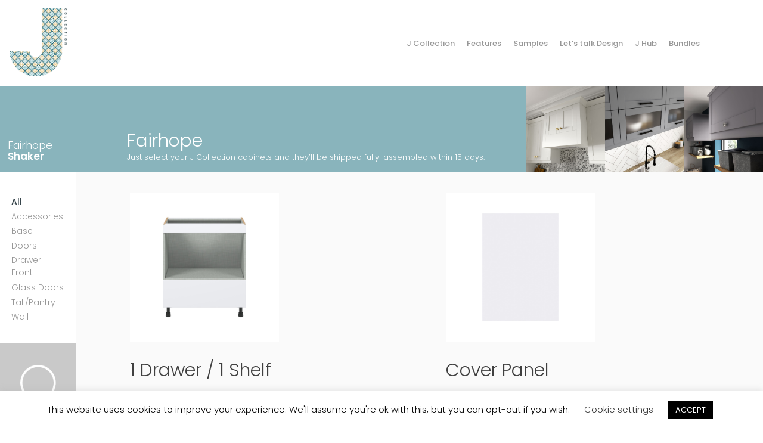

--- FILE ---
content_type: text/html; charset=UTF-8
request_url: https://www.jcollection.com/fairhope/
body_size: 42000
content:
<!doctype html>
<html lang="en-US" xmlns:og="http://opengraphprotocol.org/schema/" xmlns:fb="http://www.facebook.com/2008/fbml">

<head>


    <!-- Facebook Pixel Code -->
    <script>
    ! function(f, b, e, v, n, t, s) {
        if (f.fbq) return;
        n = f.fbq = function() {
            n.callMethod ?
                n.callMethod.apply(n, arguments) : n.queue.push(arguments)
        };
        if (!f._fbq) f._fbq = n;
        n.push = n;
        n.loaded = !0;
        n.version = '2.0';
        n.queue = [];
        t = b.createElement(e);
        t.async = !0;
        t.src = v;
        s = b.getElementsByTagName(e)[0];
        s.parentNode.insertBefore(t, s)
    }(window, document, 'script',
        'https://connect.facebook.net/en_US/fbevents.js');
    fbq('init', '204499727866806');
    fbq('track', 'PageView');
    </script>
    <noscript><img height="1" width="1" style="display:none"
            src="https://www.facebook.com/tr?id=204499727866806&ev=PageView&noscript=1" /></noscript>
    <!-- End Facebook Pixel Code -->
    <meta charset="UTF-8">
<script type="text/javascript">
/* <![CDATA[ */
var gform;gform||(document.addEventListener("gform_main_scripts_loaded",function(){gform.scriptsLoaded=!0}),document.addEventListener("gform/theme/scripts_loaded",function(){gform.themeScriptsLoaded=!0}),window.addEventListener("DOMContentLoaded",function(){gform.domLoaded=!0}),gform={domLoaded:!1,scriptsLoaded:!1,themeScriptsLoaded:!1,isFormEditor:()=>"function"==typeof InitializeEditor,callIfLoaded:function(o){return!(!gform.domLoaded||!gform.scriptsLoaded||!gform.themeScriptsLoaded&&!gform.isFormEditor()||(gform.isFormEditor()&&console.warn("The use of gform.initializeOnLoaded() is deprecated in the form editor context and will be removed in Gravity Forms 3.1."),o(),0))},initializeOnLoaded:function(o){gform.callIfLoaded(o)||(document.addEventListener("gform_main_scripts_loaded",()=>{gform.scriptsLoaded=!0,gform.callIfLoaded(o)}),document.addEventListener("gform/theme/scripts_loaded",()=>{gform.themeScriptsLoaded=!0,gform.callIfLoaded(o)}),window.addEventListener("DOMContentLoaded",()=>{gform.domLoaded=!0,gform.callIfLoaded(o)}))},hooks:{action:{},filter:{}},addAction:function(o,r,e,t){gform.addHook("action",o,r,e,t)},addFilter:function(o,r,e,t){gform.addHook("filter",o,r,e,t)},doAction:function(o){gform.doHook("action",o,arguments)},applyFilters:function(o){return gform.doHook("filter",o,arguments)},removeAction:function(o,r){gform.removeHook("action",o,r)},removeFilter:function(o,r,e){gform.removeHook("filter",o,r,e)},addHook:function(o,r,e,t,n){null==gform.hooks[o][r]&&(gform.hooks[o][r]=[]);var d=gform.hooks[o][r];null==n&&(n=r+"_"+d.length),gform.hooks[o][r].push({tag:n,callable:e,priority:t=null==t?10:t})},doHook:function(r,o,e){var t;if(e=Array.prototype.slice.call(e,1),null!=gform.hooks[r][o]&&((o=gform.hooks[r][o]).sort(function(o,r){return o.priority-r.priority}),o.forEach(function(o){"function"!=typeof(t=o.callable)&&(t=window[t]),"action"==r?t.apply(null,e):e[0]=t.apply(null,e)})),"filter"==r)return e[0]},removeHook:function(o,r,t,n){var e;null!=gform.hooks[o][r]&&(e=(e=gform.hooks[o][r]).filter(function(o,r,e){return!!(null!=n&&n!=o.tag||null!=t&&t!=o.priority)}),gform.hooks[o][r]=e)}});
/* ]]> */
</script>

    <meta name="viewport" content="width=device-width, initial-scale=1">
    <link rel="profile" href="https://gmpg.org/xfn/11">
    <link href="https://www.jcollection.com/wp-content/themes/jcollection/images/favicon.png" rel="icon" type="image/gif"
        sizes="16x16">

    <meta name='robots' content='index, follow, max-image-preview:large, max-snippet:-1, max-video-preview:-1' />
<!-- Google tag (gtag.js) consent mode dataLayer added by Site Kit -->
<script type="text/javascript" id="google_gtagjs-js-consent-mode-data-layer">
/* <![CDATA[ */
window.dataLayer = window.dataLayer || [];function gtag(){dataLayer.push(arguments);}
gtag('consent', 'default', {"ad_personalization":"denied","ad_storage":"denied","ad_user_data":"denied","analytics_storage":"denied","functionality_storage":"denied","security_storage":"denied","personalization_storage":"denied","region":["AT","BE","BG","CH","CY","CZ","DE","DK","EE","ES","FI","FR","GB","GR","HR","HU","IE","IS","IT","LI","LT","LU","LV","MT","NL","NO","PL","PT","RO","SE","SI","SK"],"wait_for_update":500});
window._googlesitekitConsentCategoryMap = {"statistics":["analytics_storage"],"marketing":["ad_storage","ad_user_data","ad_personalization"],"functional":["functionality_storage","security_storage"],"preferences":["personalization_storage"]};
window._googlesitekitConsents = {"ad_personalization":"denied","ad_storage":"denied","ad_user_data":"denied","analytics_storage":"denied","functionality_storage":"denied","security_storage":"denied","personalization_storage":"denied","region":["AT","BE","BG","CH","CY","CZ","DE","DK","EE","ES","FI","FR","GB","GR","HR","HU","IE","IS","IT","LI","LT","LU","LV","MT","NL","NO","PL","PT","RO","SE","SI","SK"],"wait_for_update":500};
/* ]]> */
</script>
<!-- End Google tag (gtag.js) consent mode dataLayer added by Site Kit -->

	<!-- This site is optimized with the Yoast SEO plugin v26.7 - https://yoast.com/wordpress/plugins/seo/ -->
	<title>Fairhope - J Collection</title>
	<link rel="canonical" href="https://www.jcollection.com/fairhope/" />
	<link rel="next" href="https://www.jcollection.com/fairhope/page/2/" />
	<meta property="og:locale" content="en_US" />
	<meta property="og:type" content="article" />
	<meta property="og:title" content="Fairhope - J Collection" />
	<meta property="og:description" content="Just select your J Collection cabinets and they’ll be shipped fully-assembled within 15 days." />
	<meta property="og:url" content="https://www.jcollection.com/fairhope/" />
	<meta property="og:site_name" content="J Collection" />
	<meta name="twitter:card" content="summary_large_image" />
	<script type="application/ld+json" class="yoast-schema-graph">{"@context":"https://schema.org","@graph":[{"@type":"CollectionPage","@id":"https://www.jcollection.com/fairhope/","url":"https://www.jcollection.com/fairhope/","name":"Fairhope - J Collection","isPartOf":{"@id":"https://www.jcollection.com/#website"},"primaryImageOfPage":{"@id":"https://www.jcollection.com/fairhope/#primaryimage"},"image":{"@id":"https://www.jcollection.com/fairhope/#primaryimage"},"thumbnailUrl":"https://www.jcollection.com/wp-content/uploads/product_images/fairhope/base/317873614/base30_1drawer_1shelf_image.jpg","breadcrumb":{"@id":"https://www.jcollection.com/fairhope/#breadcrumb"},"inLanguage":"en-US"},{"@type":"ImageObject","inLanguage":"en-US","@id":"https://www.jcollection.com/fairhope/#primaryimage","url":"https://www.jcollection.com/wp-content/uploads/product_images/fairhope/base/317873614/base30_1drawer_1shelf_image.jpg","contentUrl":"https://www.jcollection.com/wp-content/uploads/product_images/fairhope/base/317873614/base30_1drawer_1shelf_image.jpg","width":1200,"height":1200},{"@type":"BreadcrumbList","@id":"https://www.jcollection.com/fairhope/#breadcrumb","itemListElement":[{"@type":"ListItem","position":1,"name":"Home","item":"https://www.jcollection.com/"},{"@type":"ListItem","position":2,"name":"Fairhope"}]},{"@type":"WebSite","@id":"https://www.jcollection.com/#website","url":"https://www.jcollection.com/","name":"J Collection","description":"Designed for life","publisher":{"@id":"https://www.jcollection.com/#organization"},"potentialAction":[{"@type":"SearchAction","target":{"@type":"EntryPoint","urlTemplate":"https://www.jcollection.com/?s={search_term_string}"},"query-input":{"@type":"PropertyValueSpecification","valueRequired":true,"valueName":"search_term_string"}}],"inLanguage":"en-US"},{"@type":"Organization","@id":"https://www.jcollection.com/#organization","name":"J Collection","url":"https://www.jcollection.com/","logo":{"@type":"ImageObject","inLanguage":"en-US","@id":"https://www.jcollection.com/#/schema/logo/image/","url":"https://www.jcollection.com/wp-content/uploads/2019/07/site-logo.png","contentUrl":"https://www.jcollection.com/wp-content/uploads/2019/07/site-logo.png","width":272,"height":272,"caption":"J Collection"},"image":{"@id":"https://www.jcollection.com/#/schema/logo/image/"}}]}</script>
	<!-- / Yoast SEO plugin. -->


<link rel='dns-prefetch' href='//static.addtoany.com' />
<link rel='dns-prefetch' href='//www.jcollection.com' />
<link rel='dns-prefetch' href='//cdnjs.cloudflare.com' />
<link rel='dns-prefetch' href='//www.googletagmanager.com' />
<link rel='dns-prefetch' href='//fonts.googleapis.com' />
<link rel="alternate" type="application/rss+xml" title="J Collection &raquo; Feed" href="https://www.jcollection.com/feed/" />
<link rel="alternate" type="application/rss+xml" title="J Collection &raquo; Comments Feed" href="https://www.jcollection.com/comments/feed/" />
<link rel="alternate" type="application/rss+xml" title="J Collection &raquo; Fairhope Category Feed" href="https://www.jcollection.com/fairhope/feed/" />
<meta property="og:title" content="Fairhope"/><meta property="og:type" content="object"/><meta property="og:url" content="https://www.jcollection.com/?taxonomy=product_type&term=grouped"/><meta property="og:site_name" content="J Collection"/><meta name="twitter:card" content="summary_large_image" /><meta name="twitter:title" content="1 Drawer / 1 Shelf" /><meta name="twitter:image" content="https://www.jcollection.com/wp-content/uploads/product_images/fairhope/base/317873614/base30_1drawer_1shelf_image.jpg"/><meta name="twitter:url" content="https://www.jcollection.com/?taxonomy=product_type&term=grouped" /><style id='wp-img-auto-sizes-contain-inline-css' type='text/css'>
img:is([sizes=auto i],[sizes^="auto," i]){contain-intrinsic-size:3000px 1500px}
/*# sourceURL=wp-img-auto-sizes-contain-inline-css */
</style>
<link rel='stylesheet' id='woosb-blocks-css' href='https://www.jcollection.com/wp-content/plugins/woo-product-bundle/assets/css/blocks.css?ver=8.4.2' type='text/css' media='all' />
<style id='wp-emoji-styles-inline-css' type='text/css'>

	img.wp-smiley, img.emoji {
		display: inline !important;
		border: none !important;
		box-shadow: none !important;
		height: 1em !important;
		width: 1em !important;
		margin: 0 0.07em !important;
		vertical-align: -0.1em !important;
		background: none !important;
		padding: 0 !important;
	}
/*# sourceURL=wp-emoji-styles-inline-css */
</style>
<style id='wp-block-library-inline-css' type='text/css'>
:root{--wp-block-synced-color:#7a00df;--wp-block-synced-color--rgb:122,0,223;--wp-bound-block-color:var(--wp-block-synced-color);--wp-editor-canvas-background:#ddd;--wp-admin-theme-color:#007cba;--wp-admin-theme-color--rgb:0,124,186;--wp-admin-theme-color-darker-10:#006ba1;--wp-admin-theme-color-darker-10--rgb:0,107,160.5;--wp-admin-theme-color-darker-20:#005a87;--wp-admin-theme-color-darker-20--rgb:0,90,135;--wp-admin-border-width-focus:2px}@media (min-resolution:192dpi){:root{--wp-admin-border-width-focus:1.5px}}.wp-element-button{cursor:pointer}:root .has-very-light-gray-background-color{background-color:#eee}:root .has-very-dark-gray-background-color{background-color:#313131}:root .has-very-light-gray-color{color:#eee}:root .has-very-dark-gray-color{color:#313131}:root .has-vivid-green-cyan-to-vivid-cyan-blue-gradient-background{background:linear-gradient(135deg,#00d084,#0693e3)}:root .has-purple-crush-gradient-background{background:linear-gradient(135deg,#34e2e4,#4721fb 50%,#ab1dfe)}:root .has-hazy-dawn-gradient-background{background:linear-gradient(135deg,#faaca8,#dad0ec)}:root .has-subdued-olive-gradient-background{background:linear-gradient(135deg,#fafae1,#67a671)}:root .has-atomic-cream-gradient-background{background:linear-gradient(135deg,#fdd79a,#004a59)}:root .has-nightshade-gradient-background{background:linear-gradient(135deg,#330968,#31cdcf)}:root .has-midnight-gradient-background{background:linear-gradient(135deg,#020381,#2874fc)}:root{--wp--preset--font-size--normal:16px;--wp--preset--font-size--huge:42px}.has-regular-font-size{font-size:1em}.has-larger-font-size{font-size:2.625em}.has-normal-font-size{font-size:var(--wp--preset--font-size--normal)}.has-huge-font-size{font-size:var(--wp--preset--font-size--huge)}.has-text-align-center{text-align:center}.has-text-align-left{text-align:left}.has-text-align-right{text-align:right}.has-fit-text{white-space:nowrap!important}#end-resizable-editor-section{display:none}.aligncenter{clear:both}.items-justified-left{justify-content:flex-start}.items-justified-center{justify-content:center}.items-justified-right{justify-content:flex-end}.items-justified-space-between{justify-content:space-between}.screen-reader-text{border:0;clip-path:inset(50%);height:1px;margin:-1px;overflow:hidden;padding:0;position:absolute;width:1px;word-wrap:normal!important}.screen-reader-text:focus{background-color:#ddd;clip-path:none;color:#444;display:block;font-size:1em;height:auto;left:5px;line-height:normal;padding:15px 23px 14px;text-decoration:none;top:5px;width:auto;z-index:100000}html :where(.has-border-color){border-style:solid}html :where([style*=border-top-color]){border-top-style:solid}html :where([style*=border-right-color]){border-right-style:solid}html :where([style*=border-bottom-color]){border-bottom-style:solid}html :where([style*=border-left-color]){border-left-style:solid}html :where([style*=border-width]){border-style:solid}html :where([style*=border-top-width]){border-top-style:solid}html :where([style*=border-right-width]){border-right-style:solid}html :where([style*=border-bottom-width]){border-bottom-style:solid}html :where([style*=border-left-width]){border-left-style:solid}html :where(img[class*=wp-image-]){height:auto;max-width:100%}:where(figure){margin:0 0 1em}html :where(.is-position-sticky){--wp-admin--admin-bar--position-offset:var(--wp-admin--admin-bar--height,0px)}@media screen and (max-width:600px){html :where(.is-position-sticky){--wp-admin--admin-bar--position-offset:0px}}

/*# sourceURL=wp-block-library-inline-css */
</style><link rel='stylesheet' id='wc-blocks-style-css' href='https://www.jcollection.com/wp-content/plugins/woocommerce/assets/client/blocks/wc-blocks.css?ver=wc-10.4.3' type='text/css' media='all' />
<style id='global-styles-inline-css' type='text/css'>
:root{--wp--preset--aspect-ratio--square: 1;--wp--preset--aspect-ratio--4-3: 4/3;--wp--preset--aspect-ratio--3-4: 3/4;--wp--preset--aspect-ratio--3-2: 3/2;--wp--preset--aspect-ratio--2-3: 2/3;--wp--preset--aspect-ratio--16-9: 16/9;--wp--preset--aspect-ratio--9-16: 9/16;--wp--preset--color--black: #000000;--wp--preset--color--cyan-bluish-gray: #abb8c3;--wp--preset--color--white: #ffffff;--wp--preset--color--pale-pink: #f78da7;--wp--preset--color--vivid-red: #cf2e2e;--wp--preset--color--luminous-vivid-orange: #ff6900;--wp--preset--color--luminous-vivid-amber: #fcb900;--wp--preset--color--light-green-cyan: #7bdcb5;--wp--preset--color--vivid-green-cyan: #00d084;--wp--preset--color--pale-cyan-blue: #8ed1fc;--wp--preset--color--vivid-cyan-blue: #0693e3;--wp--preset--color--vivid-purple: #9b51e0;--wp--preset--gradient--vivid-cyan-blue-to-vivid-purple: linear-gradient(135deg,rgb(6,147,227) 0%,rgb(155,81,224) 100%);--wp--preset--gradient--light-green-cyan-to-vivid-green-cyan: linear-gradient(135deg,rgb(122,220,180) 0%,rgb(0,208,130) 100%);--wp--preset--gradient--luminous-vivid-amber-to-luminous-vivid-orange: linear-gradient(135deg,rgb(252,185,0) 0%,rgb(255,105,0) 100%);--wp--preset--gradient--luminous-vivid-orange-to-vivid-red: linear-gradient(135deg,rgb(255,105,0) 0%,rgb(207,46,46) 100%);--wp--preset--gradient--very-light-gray-to-cyan-bluish-gray: linear-gradient(135deg,rgb(238,238,238) 0%,rgb(169,184,195) 100%);--wp--preset--gradient--cool-to-warm-spectrum: linear-gradient(135deg,rgb(74,234,220) 0%,rgb(151,120,209) 20%,rgb(207,42,186) 40%,rgb(238,44,130) 60%,rgb(251,105,98) 80%,rgb(254,248,76) 100%);--wp--preset--gradient--blush-light-purple: linear-gradient(135deg,rgb(255,206,236) 0%,rgb(152,150,240) 100%);--wp--preset--gradient--blush-bordeaux: linear-gradient(135deg,rgb(254,205,165) 0%,rgb(254,45,45) 50%,rgb(107,0,62) 100%);--wp--preset--gradient--luminous-dusk: linear-gradient(135deg,rgb(255,203,112) 0%,rgb(199,81,192) 50%,rgb(65,88,208) 100%);--wp--preset--gradient--pale-ocean: linear-gradient(135deg,rgb(255,245,203) 0%,rgb(182,227,212) 50%,rgb(51,167,181) 100%);--wp--preset--gradient--electric-grass: linear-gradient(135deg,rgb(202,248,128) 0%,rgb(113,206,126) 100%);--wp--preset--gradient--midnight: linear-gradient(135deg,rgb(2,3,129) 0%,rgb(40,116,252) 100%);--wp--preset--font-size--small: 13px;--wp--preset--font-size--medium: 20px;--wp--preset--font-size--large: 36px;--wp--preset--font-size--x-large: 42px;--wp--preset--spacing--20: 0.44rem;--wp--preset--spacing--30: 0.67rem;--wp--preset--spacing--40: 1rem;--wp--preset--spacing--50: 1.5rem;--wp--preset--spacing--60: 2.25rem;--wp--preset--spacing--70: 3.38rem;--wp--preset--spacing--80: 5.06rem;--wp--preset--shadow--natural: 6px 6px 9px rgba(0, 0, 0, 0.2);--wp--preset--shadow--deep: 12px 12px 50px rgba(0, 0, 0, 0.4);--wp--preset--shadow--sharp: 6px 6px 0px rgba(0, 0, 0, 0.2);--wp--preset--shadow--outlined: 6px 6px 0px -3px rgb(255, 255, 255), 6px 6px rgb(0, 0, 0);--wp--preset--shadow--crisp: 6px 6px 0px rgb(0, 0, 0);}:where(.is-layout-flex){gap: 0.5em;}:where(.is-layout-grid){gap: 0.5em;}body .is-layout-flex{display: flex;}.is-layout-flex{flex-wrap: wrap;align-items: center;}.is-layout-flex > :is(*, div){margin: 0;}body .is-layout-grid{display: grid;}.is-layout-grid > :is(*, div){margin: 0;}:where(.wp-block-columns.is-layout-flex){gap: 2em;}:where(.wp-block-columns.is-layout-grid){gap: 2em;}:where(.wp-block-post-template.is-layout-flex){gap: 1.25em;}:where(.wp-block-post-template.is-layout-grid){gap: 1.25em;}.has-black-color{color: var(--wp--preset--color--black) !important;}.has-cyan-bluish-gray-color{color: var(--wp--preset--color--cyan-bluish-gray) !important;}.has-white-color{color: var(--wp--preset--color--white) !important;}.has-pale-pink-color{color: var(--wp--preset--color--pale-pink) !important;}.has-vivid-red-color{color: var(--wp--preset--color--vivid-red) !important;}.has-luminous-vivid-orange-color{color: var(--wp--preset--color--luminous-vivid-orange) !important;}.has-luminous-vivid-amber-color{color: var(--wp--preset--color--luminous-vivid-amber) !important;}.has-light-green-cyan-color{color: var(--wp--preset--color--light-green-cyan) !important;}.has-vivid-green-cyan-color{color: var(--wp--preset--color--vivid-green-cyan) !important;}.has-pale-cyan-blue-color{color: var(--wp--preset--color--pale-cyan-blue) !important;}.has-vivid-cyan-blue-color{color: var(--wp--preset--color--vivid-cyan-blue) !important;}.has-vivid-purple-color{color: var(--wp--preset--color--vivid-purple) !important;}.has-black-background-color{background-color: var(--wp--preset--color--black) !important;}.has-cyan-bluish-gray-background-color{background-color: var(--wp--preset--color--cyan-bluish-gray) !important;}.has-white-background-color{background-color: var(--wp--preset--color--white) !important;}.has-pale-pink-background-color{background-color: var(--wp--preset--color--pale-pink) !important;}.has-vivid-red-background-color{background-color: var(--wp--preset--color--vivid-red) !important;}.has-luminous-vivid-orange-background-color{background-color: var(--wp--preset--color--luminous-vivid-orange) !important;}.has-luminous-vivid-amber-background-color{background-color: var(--wp--preset--color--luminous-vivid-amber) !important;}.has-light-green-cyan-background-color{background-color: var(--wp--preset--color--light-green-cyan) !important;}.has-vivid-green-cyan-background-color{background-color: var(--wp--preset--color--vivid-green-cyan) !important;}.has-pale-cyan-blue-background-color{background-color: var(--wp--preset--color--pale-cyan-blue) !important;}.has-vivid-cyan-blue-background-color{background-color: var(--wp--preset--color--vivid-cyan-blue) !important;}.has-vivid-purple-background-color{background-color: var(--wp--preset--color--vivid-purple) !important;}.has-black-border-color{border-color: var(--wp--preset--color--black) !important;}.has-cyan-bluish-gray-border-color{border-color: var(--wp--preset--color--cyan-bluish-gray) !important;}.has-white-border-color{border-color: var(--wp--preset--color--white) !important;}.has-pale-pink-border-color{border-color: var(--wp--preset--color--pale-pink) !important;}.has-vivid-red-border-color{border-color: var(--wp--preset--color--vivid-red) !important;}.has-luminous-vivid-orange-border-color{border-color: var(--wp--preset--color--luminous-vivid-orange) !important;}.has-luminous-vivid-amber-border-color{border-color: var(--wp--preset--color--luminous-vivid-amber) !important;}.has-light-green-cyan-border-color{border-color: var(--wp--preset--color--light-green-cyan) !important;}.has-vivid-green-cyan-border-color{border-color: var(--wp--preset--color--vivid-green-cyan) !important;}.has-pale-cyan-blue-border-color{border-color: var(--wp--preset--color--pale-cyan-blue) !important;}.has-vivid-cyan-blue-border-color{border-color: var(--wp--preset--color--vivid-cyan-blue) !important;}.has-vivid-purple-border-color{border-color: var(--wp--preset--color--vivid-purple) !important;}.has-vivid-cyan-blue-to-vivid-purple-gradient-background{background: var(--wp--preset--gradient--vivid-cyan-blue-to-vivid-purple) !important;}.has-light-green-cyan-to-vivid-green-cyan-gradient-background{background: var(--wp--preset--gradient--light-green-cyan-to-vivid-green-cyan) !important;}.has-luminous-vivid-amber-to-luminous-vivid-orange-gradient-background{background: var(--wp--preset--gradient--luminous-vivid-amber-to-luminous-vivid-orange) !important;}.has-luminous-vivid-orange-to-vivid-red-gradient-background{background: var(--wp--preset--gradient--luminous-vivid-orange-to-vivid-red) !important;}.has-very-light-gray-to-cyan-bluish-gray-gradient-background{background: var(--wp--preset--gradient--very-light-gray-to-cyan-bluish-gray) !important;}.has-cool-to-warm-spectrum-gradient-background{background: var(--wp--preset--gradient--cool-to-warm-spectrum) !important;}.has-blush-light-purple-gradient-background{background: var(--wp--preset--gradient--blush-light-purple) !important;}.has-blush-bordeaux-gradient-background{background: var(--wp--preset--gradient--blush-bordeaux) !important;}.has-luminous-dusk-gradient-background{background: var(--wp--preset--gradient--luminous-dusk) !important;}.has-pale-ocean-gradient-background{background: var(--wp--preset--gradient--pale-ocean) !important;}.has-electric-grass-gradient-background{background: var(--wp--preset--gradient--electric-grass) !important;}.has-midnight-gradient-background{background: var(--wp--preset--gradient--midnight) !important;}.has-small-font-size{font-size: var(--wp--preset--font-size--small) !important;}.has-medium-font-size{font-size: var(--wp--preset--font-size--medium) !important;}.has-large-font-size{font-size: var(--wp--preset--font-size--large) !important;}.has-x-large-font-size{font-size: var(--wp--preset--font-size--x-large) !important;}
/*# sourceURL=global-styles-inline-css */
</style>

<style id='classic-theme-styles-inline-css' type='text/css'>
/*! This file is auto-generated */
.wp-block-button__link{color:#fff;background-color:#32373c;border-radius:9999px;box-shadow:none;text-decoration:none;padding:calc(.667em + 2px) calc(1.333em + 2px);font-size:1.125em}.wp-block-file__button{background:#32373c;color:#fff;text-decoration:none}
/*# sourceURL=/wp-includes/css/classic-themes.min.css */
</style>
<link rel='stylesheet' id='cookie-law-info-css' href='https://www.jcollection.com/wp-content/plugins/cookie-law-info/legacy/public/css/cookie-law-info-public.css?ver=3.3.9.1' type='text/css' media='all' />
<link rel='stylesheet' id='cookie-law-info-gdpr-css' href='https://www.jcollection.com/wp-content/plugins/cookie-law-info/legacy/public/css/cookie-law-info-gdpr.css?ver=3.3.9.1' type='text/css' media='all' />
<link rel='stylesheet' id='wc_ss_btns-css' href='https://www.jcollection.com/wp-content/plugins/woo-product-social-sharing/public/css/wc_ss_btns-public.min.css?ver=1.8.5' type='text/css' media='all' />
<link rel='stylesheet' id='wc_ss_btns-si-css' href='https://www.jcollection.com/wp-content/plugins/woo-product-social-sharing/public/css/icons/socicon.css?ver=1.8.5' type='text/css' media='all' />
<link rel='stylesheet' id='wc_ss_btns-fa-css' href='https://www.jcollection.com/wp-content/plugins/woo-product-social-sharing/public/css/fa/css/font-awesome.min.css?ver=1.8.5' type='text/css' media='all' />
<link rel='stylesheet' id='woocommerce-layout-css' href='https://www.jcollection.com/wp-content/plugins/woocommerce/assets/css/woocommerce-layout.css?ver=10.4.3' type='text/css' media='all' />
<link rel='stylesheet' id='woocommerce-smallscreen-css' href='https://www.jcollection.com/wp-content/plugins/woocommerce/assets/css/woocommerce-smallscreen.css?ver=10.4.3' type='text/css' media='only screen and (max-width: 768px)' />
<link rel='stylesheet' id='woocommerce-general-css' href='https://www.jcollection.com/wp-content/plugins/woocommerce/assets/css/woocommerce.css?ver=10.4.3' type='text/css' media='all' />
<style id='woocommerce-inline-inline-css' type='text/css'>
.woocommerce form .form-row .required { visibility: visible; }
/*# sourceURL=woocommerce-inline-inline-css */
</style>
<link rel='stylesheet' id='megamenu-css' href='https://www.jcollection.com/wp-content/uploads/maxmegamenu/style.css?ver=617621' type='text/css' media='all' />
<link rel='stylesheet' id='dashicons-css' href='https://www.jcollection.com/wp-includes/css/dashicons.min.css?ver=6.9' type='text/css' media='all' />
<link rel='stylesheet' id='woosb-frontend-css' href='https://www.jcollection.com/wp-content/plugins/woo-product-bundle/assets/css/frontend.css?ver=8.4.2' type='text/css' media='all' />
<link rel='stylesheet' id='xoo-cp-style-css' href='https://www.jcollection.com/wp-content/plugins/added-to-cart-popup-woocommerce/assets/css/xoo-cp-style.css?ver=1.8.2' type='text/css' media='all' />
<style id='xoo-cp-style-inline-css' type='text/css'>
a.xoo-cp-btn-vc{
				display: none;
			}a.xoo-cp-btn-ch{
				display: none;
			}
			.xoo-cp-container{
				max-width: 650px;
			}
			.xcp-btn{
				background-color: #777777;
				color: #ffffff;
				font-size: 14px;
				border-radius: 5px;
				border: 1px solid #777777;
			}
			.xcp-btn:hover{
				color: #ffffff;
			}
			td.xoo-cp-pimg{
				width: 20%;
			}
			table.xoo-cp-pdetails , table.xoo-cp-pdetails tr{
				border: 0!important;
			}
			table.xoo-cp-pdetails td{
				border-style: solid;
				border-width: 0px;
				border-color: #ebe9eb;
			}
/*# sourceURL=xoo-cp-style-inline-css */
</style>
<link rel='stylesheet' id='jcollection-bootstrap-style-css' href='https://cdnjs.cloudflare.com/ajax/libs/bootstrap/4.6.0/css/bootstrap.min.css?ver=6.9' type='text/css' media='all' />
<style type="text/css">@font-face {font-family:Poppins;font-style:normal;font-weight:300;src:url(/cf-fonts/s/poppins/5.0.11/latin-ext/300/normal.woff2);unicode-range:U+0100-02AF,U+0304,U+0308,U+0329,U+1E00-1E9F,U+1EF2-1EFF,U+2020,U+20A0-20AB,U+20AD-20CF,U+2113,U+2C60-2C7F,U+A720-A7FF;font-display:swap;}@font-face {font-family:Poppins;font-style:normal;font-weight:300;src:url(/cf-fonts/s/poppins/5.0.11/devanagari/300/normal.woff2);unicode-range:U+0900-097F,U+1CD0-1CF9,U+200C-200D,U+20A8,U+20B9,U+25CC,U+A830-A839,U+A8E0-A8FF;font-display:swap;}@font-face {font-family:Poppins;font-style:normal;font-weight:300;src:url(/cf-fonts/s/poppins/5.0.11/latin/300/normal.woff2);unicode-range:U+0000-00FF,U+0131,U+0152-0153,U+02BB-02BC,U+02C6,U+02DA,U+02DC,U+0304,U+0308,U+0329,U+2000-206F,U+2074,U+20AC,U+2122,U+2191,U+2193,U+2212,U+2215,U+FEFF,U+FFFD;font-display:swap;}@font-face {font-family:Poppins;font-style:normal;font-weight:400;src:url(/cf-fonts/s/poppins/5.0.11/latin/400/normal.woff2);unicode-range:U+0000-00FF,U+0131,U+0152-0153,U+02BB-02BC,U+02C6,U+02DA,U+02DC,U+0304,U+0308,U+0329,U+2000-206F,U+2074,U+20AC,U+2122,U+2191,U+2193,U+2212,U+2215,U+FEFF,U+FFFD;font-display:swap;}@font-face {font-family:Poppins;font-style:normal;font-weight:400;src:url(/cf-fonts/s/poppins/5.0.11/latin-ext/400/normal.woff2);unicode-range:U+0100-02AF,U+0304,U+0308,U+0329,U+1E00-1E9F,U+1EF2-1EFF,U+2020,U+20A0-20AB,U+20AD-20CF,U+2113,U+2C60-2C7F,U+A720-A7FF;font-display:swap;}@font-face {font-family:Poppins;font-style:normal;font-weight:400;src:url(/cf-fonts/s/poppins/5.0.11/devanagari/400/normal.woff2);unicode-range:U+0900-097F,U+1CD0-1CF9,U+200C-200D,U+20A8,U+20B9,U+25CC,U+A830-A839,U+A8E0-A8FF;font-display:swap;}@font-face {font-family:Poppins;font-style:normal;font-weight:500;src:url(/cf-fonts/s/poppins/5.0.11/latin/500/normal.woff2);unicode-range:U+0000-00FF,U+0131,U+0152-0153,U+02BB-02BC,U+02C6,U+02DA,U+02DC,U+0304,U+0308,U+0329,U+2000-206F,U+2074,U+20AC,U+2122,U+2191,U+2193,U+2212,U+2215,U+FEFF,U+FFFD;font-display:swap;}@font-face {font-family:Poppins;font-style:normal;font-weight:500;src:url(/cf-fonts/s/poppins/5.0.11/devanagari/500/normal.woff2);unicode-range:U+0900-097F,U+1CD0-1CF9,U+200C-200D,U+20A8,U+20B9,U+25CC,U+A830-A839,U+A8E0-A8FF;font-display:swap;}@font-face {font-family:Poppins;font-style:normal;font-weight:500;src:url(/cf-fonts/s/poppins/5.0.11/latin-ext/500/normal.woff2);unicode-range:U+0100-02AF,U+0304,U+0308,U+0329,U+1E00-1E9F,U+1EF2-1EFF,U+2020,U+20A0-20AB,U+20AD-20CF,U+2113,U+2C60-2C7F,U+A720-A7FF;font-display:swap;}@font-face {font-family:Poppins;font-style:normal;font-weight:600;src:url(/cf-fonts/s/poppins/5.0.11/latin-ext/600/normal.woff2);unicode-range:U+0100-02AF,U+0304,U+0308,U+0329,U+1E00-1E9F,U+1EF2-1EFF,U+2020,U+20A0-20AB,U+20AD-20CF,U+2113,U+2C60-2C7F,U+A720-A7FF;font-display:swap;}@font-face {font-family:Poppins;font-style:normal;font-weight:600;src:url(/cf-fonts/s/poppins/5.0.11/devanagari/600/normal.woff2);unicode-range:U+0900-097F,U+1CD0-1CF9,U+200C-200D,U+20A8,U+20B9,U+25CC,U+A830-A839,U+A8E0-A8FF;font-display:swap;}@font-face {font-family:Poppins;font-style:normal;font-weight:600;src:url(/cf-fonts/s/poppins/5.0.11/latin/600/normal.woff2);unicode-range:U+0000-00FF,U+0131,U+0152-0153,U+02BB-02BC,U+02C6,U+02DA,U+02DC,U+0304,U+0308,U+0329,U+2000-206F,U+2074,U+20AC,U+2122,U+2191,U+2193,U+2212,U+2215,U+FEFF,U+FFFD;font-display:swap;}</style>
<link rel='stylesheet' id='jcollection-animate-style-css' href='https://cdnjs.cloudflare.com/ajax/libs/animate.css/3.7.0/animate.min.css?ver=6.9' type='text/css' media='all' />
<link rel='stylesheet' id='jcollection-font-awesome-style-css' href='https://cdnjs.cloudflare.com/ajax/libs/font-awesome/5.8.2/css/all.min.css?ver=6.9' type='text/css' media='all' />
<link rel='stylesheet' id='jcollection-owl-carousel-style-css' href='https://cdnjs.cloudflare.com/ajax/libs/OwlCarousel2/2.3.4/assets/owl.carousel.min.css?ver=6.9' type='text/css' media='all' />
<link rel='stylesheet' id='jcollection-style-css' href='https://www.jcollection.com/wp-content/themes/jcollection/style.css?ver=2026-01-18-21-51' type='text/css' media='all' />
<link rel='stylesheet' id='threesixty-css' href='https://www.jcollection.com/wp-content/plugins/smart-product-viewer/includes/css/360.css?ver=6.9' type='text/css' media='all' />
<link rel='stylesheet' id='magnific-popup-css' href='https://www.jcollection.com/wp-content/plugins/smart-product-viewer/includes/css/magnific-popup.css?ver=6.9' type='text/css' media='all' />
<link rel='stylesheet' id='addtoany-css' href='https://www.jcollection.com/wp-content/plugins/add-to-any/addtoany.min.css?ver=1.16' type='text/css' media='all' />
<link rel='stylesheet' id='um_modal-css' href='https://www.jcollection.com/wp-content/plugins/ultimate-member/assets/css/um-modal.min.css?ver=2.11.1' type='text/css' media='all' />
<link rel='stylesheet' id='um_ui-css' href='https://www.jcollection.com/wp-content/plugins/ultimate-member/assets/libs/jquery-ui/jquery-ui.min.css?ver=1.13.2' type='text/css' media='all' />
<link rel='stylesheet' id='um_tipsy-css' href='https://www.jcollection.com/wp-content/plugins/ultimate-member/assets/libs/tipsy/tipsy.min.css?ver=1.0.0a' type='text/css' media='all' />
<link rel='stylesheet' id='um_raty-css' href='https://www.jcollection.com/wp-content/plugins/ultimate-member/assets/libs/raty/um-raty.min.css?ver=2.6.0' type='text/css' media='all' />
<link rel='stylesheet' id='select2-css' href='https://www.jcollection.com/wp-content/plugins/ultimate-member/assets/libs/select2/select2.min.css?ver=4.0.13' type='text/css' media='all' />
<link rel='stylesheet' id='um_fileupload-css' href='https://www.jcollection.com/wp-content/plugins/ultimate-member/assets/css/um-fileupload.min.css?ver=2.11.1' type='text/css' media='all' />
<link rel='stylesheet' id='um_confirm-css' href='https://www.jcollection.com/wp-content/plugins/ultimate-member/assets/libs/um-confirm/um-confirm.min.css?ver=1.0' type='text/css' media='all' />
<link rel='stylesheet' id='um_datetime-css' href='https://www.jcollection.com/wp-content/plugins/ultimate-member/assets/libs/pickadate/default.min.css?ver=3.6.2' type='text/css' media='all' />
<link rel='stylesheet' id='um_datetime_date-css' href='https://www.jcollection.com/wp-content/plugins/ultimate-member/assets/libs/pickadate/default.date.min.css?ver=3.6.2' type='text/css' media='all' />
<link rel='stylesheet' id='um_datetime_time-css' href='https://www.jcollection.com/wp-content/plugins/ultimate-member/assets/libs/pickadate/default.time.min.css?ver=3.6.2' type='text/css' media='all' />
<link rel='stylesheet' id='um_fonticons_ii-css' href='https://www.jcollection.com/wp-content/plugins/ultimate-member/assets/libs/legacy/fonticons/fonticons-ii.min.css?ver=2.11.1' type='text/css' media='all' />
<link rel='stylesheet' id='um_fonticons_fa-css' href='https://www.jcollection.com/wp-content/plugins/ultimate-member/assets/libs/legacy/fonticons/fonticons-fa.min.css?ver=2.11.1' type='text/css' media='all' />
<link rel='stylesheet' id='um_fontawesome-css' href='https://www.jcollection.com/wp-content/plugins/ultimate-member/assets/css/um-fontawesome.min.css?ver=6.5.2' type='text/css' media='all' />
<link rel='stylesheet' id='um_common-css' href='https://www.jcollection.com/wp-content/plugins/ultimate-member/assets/css/common.min.css?ver=2.11.1' type='text/css' media='all' />
<link rel='stylesheet' id='um_responsive-css' href='https://www.jcollection.com/wp-content/plugins/ultimate-member/assets/css/um-responsive.min.css?ver=2.11.1' type='text/css' media='all' />
<link rel='stylesheet' id='um_styles-css' href='https://www.jcollection.com/wp-content/plugins/ultimate-member/assets/css/um-styles.min.css?ver=2.11.1' type='text/css' media='all' />
<link rel='stylesheet' id='um_crop-css' href='https://www.jcollection.com/wp-content/plugins/ultimate-member/assets/libs/cropper/cropper.min.css?ver=1.6.1' type='text/css' media='all' />
<link rel='stylesheet' id='um_profile-css' href='https://www.jcollection.com/wp-content/plugins/ultimate-member/assets/css/um-profile.min.css?ver=2.11.1' type='text/css' media='all' />
<link rel='stylesheet' id='um_account-css' href='https://www.jcollection.com/wp-content/plugins/ultimate-member/assets/css/um-account.min.css?ver=2.11.1' type='text/css' media='all' />
<link rel='stylesheet' id='um_misc-css' href='https://www.jcollection.com/wp-content/plugins/ultimate-member/assets/css/um-misc.min.css?ver=2.11.1' type='text/css' media='all' />
<link rel='stylesheet' id='um_default_css-css' href='https://www.jcollection.com/wp-content/plugins/ultimate-member/assets/css/um-old-default.min.css?ver=2.11.1' type='text/css' media='all' />
<script type="text/javascript" id="addtoany-core-js-before">
/* <![CDATA[ */
window.a2a_config=window.a2a_config||{};a2a_config.callbacks=[];a2a_config.overlays=[];a2a_config.templates={};

//# sourceURL=addtoany-core-js-before
/* ]]> */
</script>
<script type="text/javascript" defer src="https://static.addtoany.com/menu/page.js" id="addtoany-core-js"></script>
<script type="text/javascript" src="https://www.jcollection.com/wp-includes/js/jquery/jquery.min.js?ver=3.7.1" id="jquery-core-js"></script>
<script type="text/javascript" src="https://www.jcollection.com/wp-includes/js/jquery/jquery-migrate.min.js?ver=3.4.1" id="jquery-migrate-js"></script>
<script type="text/javascript" defer src="https://www.jcollection.com/wp-content/plugins/add-to-any/addtoany.min.js?ver=1.1" id="addtoany-jquery-js"></script>
<script type="text/javascript" id="cookie-law-info-js-extra">
/* <![CDATA[ */
var Cli_Data = {"nn_cookie_ids":[],"cookielist":[],"non_necessary_cookies":[],"ccpaEnabled":"","ccpaRegionBased":"","ccpaBarEnabled":"","strictlyEnabled":["necessary","obligatoire"],"ccpaType":"gdpr","js_blocking":"","custom_integration":"","triggerDomRefresh":"","secure_cookies":""};
var cli_cookiebar_settings = {"animate_speed_hide":"500","animate_speed_show":"500","background":"#FFF","border":"#b1a6a6c2","border_on":"","button_1_button_colour":"#000","button_1_button_hover":"#000000","button_1_link_colour":"#fff","button_1_as_button":"1","button_1_new_win":"","button_2_button_colour":"#333","button_2_button_hover":"#292929","button_2_link_colour":"#444","button_2_as_button":"","button_2_hidebar":"","button_3_button_colour":"#000","button_3_button_hover":"#000000","button_3_link_colour":"#fff","button_3_as_button":"1","button_3_new_win":"","button_4_button_colour":"#000","button_4_button_hover":"#000000","button_4_link_colour":"#333333","button_4_as_button":"","button_7_button_colour":"#0a0202","button_7_button_hover":"#080202","button_7_link_colour":"#fff","button_7_as_button":"1","button_7_new_win":"","font_family":"inherit","header_fix":"","notify_animate_hide":"1","notify_animate_show":"","notify_div_id":"#cookie-law-info-bar","notify_position_horizontal":"right","notify_position_vertical":"bottom","scroll_close":"","scroll_close_reload":"","accept_close_reload":"","reject_close_reload":"","showagain_tab":"1","showagain_background":"#fff","showagain_border":"#000","showagain_div_id":"#cookie-law-info-again","showagain_x_position":"100px","text":"#000","show_once_yn":"","show_once":"10000","logging_on":"","as_popup":"","popup_overlay":"1","bar_heading_text":"","cookie_bar_as":"banner","popup_showagain_position":"bottom-right","widget_position":"left"};
var log_object = {"ajax_url":"https://www.jcollection.com/wp-admin/admin-ajax.php"};
//# sourceURL=cookie-law-info-js-extra
/* ]]> */
</script>
<script type="text/javascript" src="https://www.jcollection.com/wp-content/plugins/cookie-law-info/legacy/public/js/cookie-law-info-public.js?ver=3.3.9.1" id="cookie-law-info-js"></script>
<script type="text/javascript" src="https://www.jcollection.com/wp-content/plugins/woo-product-social-sharing/public/js/wc_ss_btns-public.js?ver=1.8.5" id="wc_ss_btns-js"></script>
<script type="text/javascript" src="https://www.jcollection.com/wp-content/plugins/woocommerce/assets/js/js-cookie/js.cookie.min.js?ver=2.1.4-wc.10.4.3" id="wc-js-cookie-js" data-wp-strategy="defer"></script>
<script type="text/javascript" id="wc-cart-fragments-js-extra">
/* <![CDATA[ */
var wc_cart_fragments_params = {"ajax_url":"/wp-admin/admin-ajax.php","wc_ajax_url":"/?wc-ajax=%%endpoint%%","cart_hash_key":"wc_cart_hash_29a95a92d776571318daf90560ddd74a","fragment_name":"wc_fragments_29a95a92d776571318daf90560ddd74a","request_timeout":"5000"};
//# sourceURL=wc-cart-fragments-js-extra
/* ]]> */
</script>
<script type="text/javascript" src="https://www.jcollection.com/wp-content/plugins/woocommerce/assets/js/frontend/cart-fragments.min.js?ver=10.4.3" id="wc-cart-fragments-js" defer="defer" data-wp-strategy="defer"></script>
<script type="text/javascript" src="https://www.jcollection.com/wp-content/plugins/woocommerce/assets/js/jquery-blockui/jquery.blockUI.min.js?ver=2.7.0-wc.10.4.3" id="wc-jquery-blockui-js" data-wp-strategy="defer"></script>
<script type="text/javascript" id="wc-add-to-cart-js-extra">
/* <![CDATA[ */
var wc_add_to_cart_params = {"ajax_url":"/wp-admin/admin-ajax.php","wc_ajax_url":"/?wc-ajax=%%endpoint%%","i18n_view_cart":"View cart","cart_url":"https://www.jcollection.com","is_cart":"","cart_redirect_after_add":"no"};
//# sourceURL=wc-add-to-cart-js-extra
/* ]]> */
</script>
<script type="text/javascript" src="https://www.jcollection.com/wp-content/plugins/woocommerce/assets/js/frontend/add-to-cart.min.js?ver=10.4.3" id="wc-add-to-cart-js" defer="defer" data-wp-strategy="defer"></script>
<script type="text/javascript" src="https://www.jcollection.com/wp-content/plugins/smart-product-viewer/includes/js/jquery.magnific-popup.min.js?ver=6.9" id="magnific-popup-js"></script>
<script type="text/javascript" src="https://www.jcollection.com/wp-content/plugins/smart-product-viewer/includes/js/smart.product.min.js?ver=6.9" id="smart-product-js"></script>

<!-- Google tag (gtag.js) snippet added by Site Kit -->
<!-- Google Analytics snippet added by Site Kit -->
<script type="text/javascript" src="https://www.googletagmanager.com/gtag/js?id=GT-KD78GDGC" id="google_gtagjs-js" async></script>
<script type="text/javascript" id="google_gtagjs-js-after">
/* <![CDATA[ */
window.dataLayer = window.dataLayer || [];function gtag(){dataLayer.push(arguments);}
gtag("set","linker",{"domains":["www.jcollection.com"]});
gtag("js", new Date());
gtag("set", "developer_id.dZTNiMT", true);
gtag("config", "GT-KD78GDGC");
 window._googlesitekit = window._googlesitekit || {}; window._googlesitekit.throttledEvents = []; window._googlesitekit.gtagEvent = (name, data) => { var key = JSON.stringify( { name, data } ); if ( !! window._googlesitekit.throttledEvents[ key ] ) { return; } window._googlesitekit.throttledEvents[ key ] = true; setTimeout( () => { delete window._googlesitekit.throttledEvents[ key ]; }, 5 ); gtag( "event", name, { ...data, event_source: "site-kit" } ); }; 
//# sourceURL=google_gtagjs-js-after
/* ]]> */
</script>
<script type="text/javascript" src="https://www.jcollection.com/wp-content/plugins/ultimate-member/assets/js/um-gdpr.min.js?ver=2.11.1" id="um-gdpr-js"></script>
<link rel="https://api.w.org/" href="https://www.jcollection.com/wp-json/" /><link rel="alternate" title="JSON" type="application/json" href="https://www.jcollection.com/wp-json/wp/v2/product_cat/48" /><link rel="EditURI" type="application/rsd+xml" title="RSD" href="https://www.jcollection.com/xmlrpc.php?rsd" />
<meta name="generator" content="WordPress 6.9" />
<meta name="generator" content="WooCommerce 10.4.3" />
<meta name="generator" content="Site Kit by Google 1.168.0" />	<noscript><style>.woocommerce-product-gallery{ opacity: 1 !important; }</style></noscript>
	<style type="text/css">.recentcomments a{display:inline !important;padding:0 !important;margin:0 !important;}</style>
<!-- Google Tag Manager snippet added by Site Kit -->
<script type="text/javascript">
/* <![CDATA[ */

			( function( w, d, s, l, i ) {
				w[l] = w[l] || [];
				w[l].push( {'gtm.start': new Date().getTime(), event: 'gtm.js'} );
				var f = d.getElementsByTagName( s )[0],
					j = d.createElement( s ), dl = l != 'dataLayer' ? '&l=' + l : '';
				j.async = true;
				j.src = 'https://www.googletagmanager.com/gtm.js?id=' + i + dl;
				f.parentNode.insertBefore( j, f );
			} )( window, document, 'script', 'dataLayer', 'GTM-K3Q8R4Q' );
			
/* ]]> */
</script>

<!-- End Google Tag Manager snippet added by Site Kit -->
<link rel="icon" href="https://www.jcollection.com/wp-content/uploads/2019/07/site-logo-100x100.png" sizes="32x32" />
<link rel="icon" href="https://www.jcollection.com/wp-content/uploads/2019/07/site-logo.png" sizes="192x192" />
<link rel="apple-touch-icon" href="https://www.jcollection.com/wp-content/uploads/2019/07/site-logo.png" />
<meta name="msapplication-TileImage" content="https://www.jcollection.com/wp-content/uploads/2019/07/site-logo.png" />
		<style type="text/css" id="wp-custom-css">
			.single-product div.product .woocommerce-product-gallery.woocommerce-product-gallery--columns-4 .flex-control-thumbs li{
	width:75% !important;
}

/*--- FAQ Style Start Here --*/
.faq_full_wrapper .col-11 {
    -webkit-box-flex: 0;
    -ms-flex: 0 0 90%;
    flex: 0 0 90%;
    max-width: 90%;
    padding: 0px;
}
.faq_full_wrapper .col-1 {
    -webkit-box-flex: 0;
    -ms-flex: 0 0 10%;
    flex: 0 0 10%;
    max-width: 10%;
}
.faq_full_wrapper .card-body {
    padding: 0 6% 2% 6.5%!important;
}
.faq_full_wrapper h5 {
    white-space: unset!important;
}
.faq_full_wrapper .nav-link.active {
    background-color: #f2f2f2 !important;
}
.faq_full_wrapper .nav-link {
    font-weight: 600 !important;
    border-radius: 40px!important;
    padding: 10px 24px;
    color: #36454a!important;
}
.faq_full_wrapper .nav-link:focus{
	outline:none;
}
.faq_full_wrapper .nav-pills{
	width:max-content!important;
	margin:auto!important;
	margin-top:15px!important;
	margin-bottom:15px!important;
}
/*--- Responsive Style ---*/
@media screen and (max-width:768px){
.faq_full_wrapper .nav-pills {
    width: 100%;
    max-width: 100%;
}
.faq_full_wrapper .col-1 {
    display: none;
}
.faq_full_wrapper .col-11 {
    -webkit-box-flex: 0;
    -ms-flex: 0 0 100%;
    flex: 0 0 100%;
    max-width: 100%;
    padding: 0;
}
}
@media screen and (max-width:768px) and (min-width:481px){
.nav-item {
    width: 33.33%;
    text-align: center;
    margin-bottom: 10px;
    margin-top: 10px;
}
}
@media screen and (max-width:480px) and (min-width:320px){
 .nav-item {
    width: 50%;
    text-align: center;
    margin-bottom: 10px;
    margin-top: 10px;
}
}
@media screen and (min-width:1600px){
.faq_full_wrapper .col-11 {
    -webkit-box-flex: 0;
    -ms-flex: 0 0 90%;
    flex: 0 0 88%;
    max-width: 88%;
    padding: 0;
}
.faq_full_wrapper .col-1 {
    -webkit-box-flex: 0;
    -ms-flex: 0 0 10%;
    flex: 0 0 12%;
    max-width: 12%;
}
}
.faq_text, .faq_text:hover {
    color: #ffffff;
}
@media screen and (min-width:1700px) and (max-width:2000px){
	.order__sample .display__chat{
		height:97vh!important;
	}	
}
@media screen and (min-width:1400px) and (max-width:1699px){
	.order__sample .display__chat{
		height:92vh!important;
	}	
}
@media screen and (min-width:1200px) and (max-width:1400px){
	.order__sample .display__chat{
		height:92vh!important;
	}	
}
#faq_form {
    padding-top: 100px;
    margin-top: -100px;
}






/*--- Contact Form to Gravity Form Style ----*/
.contact_aboutus_form input[type="text"],.contact_aboutus_form select,.contact_aboutus_form textarea {
    padding-left: 15px!important;
}
@media screen and (min-width:481px){
    .contact_aboutus_form .form-custom-width-50 {
        width: 50%;
        float: left;
        clear: unset!important;
        min-height: 50px;
        height: 50px;
        margin: 0px!important;
    }
    .contact_aboutus_form .form-custom-width-25 {
        width: 25%;
        float: left;
        clear: unset!important;
        min-height: 50px;
        height: 50px;
        margin: 0px!important;
        margin-top: 20px!important;
        margin-bottom: 10px!important;
    }
}
.contact_aboutus_form .form-custom-width-100,.contact_aboutus_form .form-custom-width-100 input,.contact_aboutus_form .form-custom-width-100 select {
  width: 100% !important;
}
.contact_aboutus_form .form-custom-width-50 input,.contact_aboutus_form .form-custom-width-50 select{
    width:100%!important;
}
.contact_aboutus_form input,.contact_aboutus_form select,.contact_aboutus_form textarea{
    border-radius: 10px!important;
    border: none!important;
    background-color: #ffffff;    
}
.contact_aboutus_form input:focus,.contact_aboutus_form select:focus,.contact_aboutus_form textarea:focus{
    border-radius: 10px!important;
    outline: none!important;
    border: 2px solid #333333!important;
}
.contact_aboutus_form label{
    display: none!important;
}
/* .contact_form_normal,.contact_warrenty,.contact_return_form,.contact_expert_design {
    width: 80%;
} */
.contact_aboutus_form .gform_footer.top_label {
    text-align: center;
}
/* Full Margin Control */
.contact_aboutus_form input,.contact_aboutus_form select,.contact_aboutus_form textarea
{
    margin-bottom: 0px;
}
.contact_aboutus_form .ginput_container {
    margin-top: 0px!important;
}
.contact_aboutus_form textarea{
    max-height:100px!important;
}
.contact_aboutus_form input[type="submit"] {
    padding: 0px 45px;
}
.ui-datepicker-header{
    background-color: #377791!important;
}
.ui-datepicker-calendar .ui-state-active {
    background: #357791;
    border: 1px solid #357791;
    color: #ffffff;
}
.form-custom-acceptance label {
    display: inline-block!important;
}
.form-custom-acceptance a {
    color: #36454c;
    font-weight: bold;
}
.form-custom-acceptance .ginput_container_checkbox input {
    margin-top: 0px!important;
}
.contact_aboutus_form .gform_footer.top_label input {
    background-color: #37454b;
    padding: 12px 35px;
    border-radius: 100px!important;
    color: #fff;
}
.contact_aboutus_form .gform_footer.top_label input:hover {
    cursor: pointer;
    opacity: 0.9;
}
.page-id-48399,.page-id-48439,.page-id-48452,.page-id-48462,.page-id-48471,.page-id-48444 {
    background-color: #f2f2f2;
}
.contact_aboutus_form textarea {
    padding-top: 10px!important;
}
.contact_aboutus_form .gform_footer.top_label {
    width: max-content;
}
.form-custom-naigationlink a {
    font-size: 14px;
}
.contact_aboutus_form {
    margin-bottom: 100px!important;
}
.gform_wrapper li.hidden_label input {
    margin-top: 0px!important;
}
@media screen and (max-width:480px){
    .page.page-id-48399 .default_page,.page.page-id-48439 .default_page,.page.page-id-48452 .default_page,
    .page.page-id-48462 .default_page,.page.page-id-48471 .default_page,.page.page-id-48444 .default_page{
        width: 100%!important;
    }
    .contact_aboutus_form {
        width: 90%;
    }
    .contact_aboutus_form .gform_footer.top_label input{
        padding: 7px 35px;
    }
    .get_sample_color_row{
        width:100%;
    }
}
/*---J Designer Form Style ---*/
.j-design-fileupload input {
    padding: 10px 15px;
    font-size: 13px;
}
/*--- Design Your Own Kitchen ---*/
.form-custom-own-design-text p {
    margin-bottom: 0;
    margin-top: 30px;
    margin-left: 15px;
}
.own-design-fileupload input {
    background: none!important;
    font-size: 14px;
    padding: 15px;
}
.get_sample_color_row #input_5_1 input[type="radio"] {
    display: none;
}
.get_sample_color_row ul#input_5_1 label {
    background-color: #eaeaea;
    padding: 4px;
    font-size: 0px;
    width: 90px;
    height: 35px;
    position:relative;
}
.get_sample_color_row input[type="radio"]:checked + label {
    border: 2px solid #29343a;
}
.get_sample_color_row #input_5_1 li:first-child label {
    background-color: #ededeb;
}
.get_sample_color_row #input_5_1 li:last-child label {
    background-color: #b8b8b8;
}
.get_sample_color_row .ginput_container ul li {
    /* display: flex; */
    display: inline-block;
}
.get_sample_color_row .ginput_container {
    margin-top: 0px!important;
}
.get_sample_color_row label {
    margin-top: 10px;
    margin-right: 40px;
    font-weight: 200!important;
}
@media screen and (min-width:481px){
	.get_sample_color_row {
    display: flex!important;
}
}
.get_sample_color_row label {
    display: inline-block!important;
}
.form-custom-width-25 select {
    font-size:14px;
    min-height: 40px;
    min-width: 150px;
}
.country-disable select {
    opacity: 0.7;
    pointer-events: none;
}
.get_sample_color_row {
    background-color: #ffffff;
    width: 98%;
    padding-top: 20px!important;
    padding-left: 20px;
    border-radius: 15px;
    margin-bottom: 20px;
}
.form-custom-acceptance input {
    margin-right: 10px;
}
@media screen and (min-width:1200px) and (max-width:1350px){
.contact_aboutus_form textarea {
    max-height: 50px!important;
}
.form-custom-acceptance {
    margin-top: 0px!important;
}	
}
.custom_bottom_space_jcollection {
    min-height: 50px;
}
.get_samples_forms select {
    min-height: 35px;
}
@media screen and (max-width:480px){
	.get_sample_color_row {
		min-height:120px;
	}
}
.page-id-48553 {
    background-color: #f2f2f2;
}
.faq__form__img{
    height:100vh!important;
}
.contact__heading{
	  padding: 6% 6%!important;
}
.gform_wrapper li.gfield.gfield_error, .gform_wrapper li.gfield.gfield_error.gfield_contains_required.gfield_creditcard_warning{
	padding-top:0px!important;
	padding-bottom:0px!important;
}
.gform_wrapper li.gfield.gfield_error.gfield_contains_required div.ginput_container, .gform_wrapper li.gfield.gfield_error.gfield_contains_required label.gfield_label{
	margin-top:0px!important;
}
.gform_validation_error li.gfield{
	margin-top:4px!important;
}
.page-id-21 .gform_validation_error input[type="text"],.page-id-39 .gform_validation_error input[type="text"]{
    height: 30px!important;
}
.page-id-21 .gform_validation_error .custom-single-line-form textarea,.page-id-39 .gform_validation_error .custom-single-line-form textarea{
    max-height: 36px!important;
}
.buy_now_process_gf .gform_confirmation_message {
    font-size: 12px!important;
    right: 0!important;
    left: 0!important;
    text-align: center!important;
}
.buy_now_process_gf input[type="submit"]{
    visibility:hidden!important;
}
.buy_now_process_gf {
    margin-bottom: 0px!important;
}
.gform_confirmation_wrapper.buy_now_process_gf {
    min-height: 75px;
}
#chat_window .right a {
    text-align: left;
    float: left;
    background-color: #37454b;
    padding: 5px 30px;
    border-radius: 50px;
    color: #ffffff;
}
.page-id-44455 .ginput_container_select select option:first-child {
    display: none;
}
.gform_fileupload_rules,.ginput_container_phone .validation_message,.acceptance .validation_message {
    display: none;
}
@media screen and (min-width:1200px) and (max-width:1400px){
.header__section .call__us__text {
    width: 35%!important;
}
.header__section .site__menu {
    width: 55%!important;
}
}
.page-id-21 .gform_legacy_markup_wrapper .gfield_checkbox li label, .page-id-21 .gform_legacy_markup_wrapper .gfield_radio li label{
	max-width:100%!important;
}
@media screen and (min-width:1350px){
.lets-talk-form-new_wrapper {
    margin-top: -150px!important;
}	
}
.buy_now_process_gf input[type="text"], .buy_now_process_gf input[type="email"] {
    padding-left: 20px!important;
}
/*-- For Button and Bg color--*/
.cli-tab-footer .wt-cli-privacy-accept-btn,.cli-switch input:checked+.cli-slider{
    background-color:#283439!important;
}
.page-id-21 .simplefilter li {
	  background-color:#fafafa!important;
    border-radius: 100px;
    font-weight: 600;
    font-size: 13px;
    padding: 10px 24px;
}
.page-id-21 .ekko-lightbox-nav-overlay{
	width:90%!important;
}
.hvr-sweep-to-right:before{
	display:none;
}
.page-id-21 .simplefilter li.active {
    background-color: #ebebeb!important;
    color: #36454a!important;
}
.page-id-21 .portfolio_wrapper .col-lg-12 {
    margin-top: 20px;
    margin-bottom: 10px;
}
.page-id-21 .simplefilter li:hover {
    background-color: #ebebeb!important;
	  color: #36454a!important;
}
.lb-dataContainer .lb-details {
    display: none!important;
}
@media screen and (min-width:575px) and (max-width:1240px){
	.sticky__menu{
		display:block!important;
	}
	
}
@media screen and (min-width:1020px) and (max-width:1025px){
#section6 .content__inner__btn {
    margin-left: 40%!important;
}
}

.features_sub_menu .colm.first{
	display:none;
}

.header_v2_menu .colm.first{
	display:none;
}

.var_doorcolorchange li:nth-child(6){
	display:none;
}

.var_doorcolorchange li:last-child{
} 


@media screen and (max-width:768px) {
	.mega-menu-description{
		display:none !important;
	}
	.woocommerce div.product div.images .flex-control-thumbs{
		flex-direction:row !important;
		height: 80px !important;
	}
	.woocommerce div.product div.images .flex-control-thumbs li:first-child{
		margin-top:7px !important;
	}
}

div.wc_ss_btns.default-theme{
	display:none;
}


.woocommerce ul.products li.product .button{
	background: none;
	font-weight: 100;
	color:#000;
	padding: 0px !important;
	margin-top:0px !important;
}

.productlisting .woocommerce-grouped-product-list-item.outofstock .woocommerce-grouped-product-list-item__price{
	width:110px !important;
	height: 37px !important;
}

.productlisting ul.products .woocommerce-grouped-product-list-item td{
	width:75% !important;
	
}

.woocommerce div.product div.images .flex-control-thumbs li{
	width:75% !important;
}

.var_doorcolorchange li.active{
	bottom: 0px !important;
}
@media only screen and (max-width: 600px) {
.page-id-48705 .xoo-cp-btns {
	display:none !important;
}
}

#free_title {
    text-align: center !important;
    font-weight: 400;
	margin-bottom:5px;
	margin-top:-10px !important;
}
#free_p
{
	text-align:center !important;
	font-size:13px;
	margin-bottom:4px !important;
}
#free_design_p
{
	text-align:center !important;
	font-size:14px;
	font-weight:500;
	color:#000;
}
div#field_21_10 {
    text-align: center;
	padding:10px 0px 10px 0px;
}
#free_btn
{
	background-color: #89B4BC;
	color:#fff;
	padding:10px 50px 10px 50px !important;
	border-radius:8px;
	font-size:18px;
}

button.close {
    color: #89b4bc;
    font-size: 26px;
}


input#gform_submit_button_21 {
  
    background: #89b4bc;
    color: #fff;
    padding: 10px 70px 10px 70px;
    border-radius: 8px;
    font-weight: 300;
    text-transform: uppercase;
}

.gform_footer.top_label {
    display: flex;
    justify-content: center;
}

span#gfield_upload_rules_21_14 {
    display: none;
}

span#request_btn {
    display: flex;
    justify-content: center;
    top: 10px;
    margin-top: 20px;
    margin-bottom: 20px;
}
label.gfield_label {
    font-weight: 400 !important;
}
label.gfield_consent_label {
    text-indent: 10px !important;
    margin-bottom: 0px !important;
}

.design_landing_form div#field_21_14 {

    display: none !important;

}

.modal-header {
    border-bottom: none !important;
    margin-top: -10px !important;
}


.design_landing_form .gfield--width-full label:after
{
content: ' Optional';
    font-style: italic;
    font-weight: 300;
}

.design_landing_form .ginput_container_consent label:after {
    content: ' ' !important;
    font-style: italic;
    font-weight: 300;
}

.jhub__template .display__chat {
    width: 10%;
    float: left;
    height: 50vh;
    position: relative;
    background-color: #fafafa;
}
.single.woocommerce div.product form.cart {
    margin-bottom: 30px !important;
    display: none !important;
}
.tax-product_cat a.shop__order.hvr-sweep-to-right.direct_to_thdlink {
    display: none !important;
}
.dvThumb{
	margin-bottom:20px !important;
}
.shop__order, button.shop__order, a.shop__order {
	    background: #89b4bc !important;
}
.jc_mennu .colm.third .display__heading{
	height:7vh !important;
}
@media(max-width:1200px){
	.features__page .display__images{
		width:100% !important;
	}
}
@media(min-width:1800px){
	.jhub__template .display__jhub .display__jhub__content{
		width:21.6% !important;
	}
}
@media only screen and (max-width: 1085px) and (min-width: 1024px) {
    .jhub__template .display__jhub .display__jhub__content {
        width: 46% !important;
    }
}
@media (max-width: 991px) {
    body div.jhub__template .display__jhub .display__jhub__content {
        margin-bottom: 20px;
    }
	.header__section .site__menu .main-navigation li.mobile-phone-num{
		display:flex !important;
	}
	.header__section .site__menu .main-navigation li.mobile-phone-num a{
		text-align:center !important;
	}
}
@media only screen and (max-width: 948px) {
	    #mega-menu-wrap-mobile-menu #mega-menu-mobile-menu>li.mega-menu-item {
        display: list-item !important;
	}
}
.mobres{
	width:59px !important;
	height:59px !important;
}
@media(max-width:1100px){
.mobres{
	width:44.72px !important;
	height:44.72px !important;
}
}
@media(max-width:991px){
	.display__jhub .mobcenter{
    padding: 5% 20% !important;
	}
}
@media (max-width: 948px) {
	    #mega-menu-wrap-mobile-menu .mega-menu-toggle.mega-menu-open+#mega-menu-mobile-menu {
		padding:35% 5% !important;
	}
}
.bullet-point{
	font-size:14px;
	font-weight:300;
	margin-left:20px;
	line-height:28px;
	list-style:disc;
	margin-bottom:20px;
}
.bullet-point li:empty{
	display:none;
}
/*ol.flex-control-nav.flex-control-thumbs li:nth-child(2){
	order:unset !important;
}*/


.pages.double.flip {
    padding-top: 80px !important;
}
.page-id-80376 .features__page .display__features .display__menu  .main__banner__contents a.shop__order.jc__inner__next.hvr-sweep-to-right.background__gray__dark {
	border: 1px solid #ffffff;
}
.page-id-83920 .features__page .display__features .display__menu  .main__banner__contents a.shop__order.jc__inner__next.hvr-sweep-to-right.background__gray__dark {
	border: 1px solid #ffffff;
}
.page-id-49059 #section2 .features__page .main__banner__contents a, .page-id-49059 #section3 .features__page .main__banner__contents a, .page-id-49059 #section4 .features__page .main__banner__contents a {
    position: absolute;
    bottom: 0%;
}
.page-id-49058 .features__page .display__features .display__menu  .main__banner__contents a.shop__order.jc__inner__next.hvr-sweep-to-right.background__gray__dark {
    border: 1px solid #ffffff;
}
.page-id-49058 #section2 .features__page .main__banner__contents a, .page-id-49058 #section3 .features__page .main__banner__contents a, .page-id-49058 #section4 .features__page .main__banner__contents a {
    position: absolute;
    bottom: 0%;
}
.postid-48847 .hm_dp_buynow a i{
position: relative;
    bottom: 2px;
}
.page-id-50155 .main__blog__template .blog_grid .grid .content.fw {
    padding: 10% 8%;
    height: 68vh;
}
.main-navigation li{
	opacity:1 !important;
}
.top__box__gray .heading h6 {
    color: #89b4bc !important;
}
.page-id-49058 .display__thumb__text{
		    padding: 10% 8%;
}

@media (max-width: 1024px)
{
.page-id-3480  div#fullpage {
    margin-top: 200px !important;
}
	.jhub__template .display__jhub .display__jhub__content {
        width: 49% !important;
    }
}

@media (max-width: 820px)
{
 .page-id-3480  .quote_tool .display__features
{
height:30vh !important;
}
}
.p_quantity {
    position: relative;
    top: -20px !important;
    left: 140px;
}
.woosb-products .woosb-product .woosb-price *{
	display:none !important;
}
.woosb-name{
	text-indent: -1.4em;
    white-space: normal;
    overflow: hidden;
}


.postid-87594 .woosb-name 
{
white-space: normal !important;
}
.main-navigation li.cart {
	display:none !important;
}

/* search menu Hide  */

li.search_open.menu-item.menu-item-type-post_type.menu-item-object-page {
    display: none !important;
}

.mt-fair {
    margin-top: 60px !important;
}

.mb-fair {
    margin-bottom: 60px !important;
}

.ds_catcol {
    width: 100%;
	  padding: 0 8px;
}
p.ds_catname {
    margin: 10px 0;
    color: #000;
	    text-align: center;
}
.ds_catcol.cone {
    width: 7.7%;
}
.ds_catcol.ctwo {
    width: 15.4%;
}
.ds_catcol.cthree {
    width: 23.1%;
}
.ds-colms {
    display: flex;
    flex-direction: row;
    justify-content: center;
}
.ds_catcol.ctwo .ds-colms .colm {
    width: 50% !important;
}
.ds_catcol.cthree .ds-colms .colm {
    width: 33.33% !important;
}
.ds_catcol.cone .ds-colms .colm {
    width: 100% !important;
}
.cone, .ctwo, .cthree{
	 border-right: 1px solid #f1f1f1;
}
.header__section .site__menu .main-navigation a.ds_catname.cbg1 {
        background-color: #cdb464;
    color: #ffffff !important;
    font-weight: 600;
    padding: 3px 0 !important;
    font-size: 13px !important;
    width: 100% !important;
    border-radius: 0 !important;
	margin: 10px 0px !important;
} 
.header__section .site__menu .main-navigation a.ds_catname.cbg1:hover {
        background-color: #cdb464 !important;
	color: #ffffff !important;
}
.header__section .site__menu .main-navigation a.ds_catname.cbg2 {
    background-color: #7eb0b7;
    color: #ffffff !important;
    font-weight: 600;
    padding: 3px 0 !important;
    font-size: 13px !important;
    width: 100% !important;
    border-radius: 0 !important;
	margin: 10px 0px !important;
} 
.header__section .site__menu .main-navigation a.ds_catname.cbg2:hover {
    background-color: #7eb0b7 !important;
    color: #ffffff !important;
}
@media (max-width: 820px){
	.ds-colms{
		display:none;
	}
	.jc_mennu.header_v1_menu{
		display: block;
		        background-color: transparent !important;
	}
	.ds_catcol.cone, .ds_catcol.ctwo, .ds_catcol.cthree{
		width: 100%;
	}
	p.ds_catname.cbg1, p.ds_catname.cbg2{
		background-color: transparent !important;
		text-align: left !important;
		color: #979797;
		font-weight: 500;
	}
	#mega-menu-wrap-mobile-menu #mega-menu-mobile-menu>li.mega-menu-item>a.mega-menu-link
{
line-height:3.0;
}
	 .jhub__template .display__jhub .display__jhub__content 
{
        width: 49% !important;
	margin:1px !important;
    }
}


@media only screen and (min-width: 280px) and (max-width: 767px) {
    .float-left-submit-btn input#choice_17_13_1 {
        margin-top: -16px !important;
    }
}
#mega-menu-item-92337 a, #mega-menu-item-92385 a{
	font-size:22px !important;
	font-weight:normal !important;
}

.page-id-21 .simplefilter li
{
	    padding: 10px 10px !important;
	font-size:12px !important;
	
}

/* ipad pro mega menu style*/
@media screen and (min-width: 1024px) and (max-width: 1024px) {
  .header__section .site__menu .main-navigation a.ds_catname.cbg1 {
    font-size: 10px !important;
  }

  .header__section .site__menu .main-navigation a.ds_catname.cbg2 {
    font-size: 10px !important;
  }

  .jc_mennu.header_v1_menu.explore-pages-menu .colm {
    height: 10vh !important;
  }

  .jc_mennu.header_v1_menu h3 {
    font-size: 8px !important;
  }
	.features_sub_menu ul.menu_doorstyle_img li
{
    padding-left: 2px !important;
    padding-right: 2px !important;
    text-align: left;
    width: 13%;
}
.features_sub_menu ul.menu_doorstyle_img li span
{
font-size:7px;
}
    #fullpage {
        margin-top: 12vh !important;
    }
	.content__inner__btn {
        display: inline!important;
    }
}

@media screen and (min-width: 280px) and (max-width: 767px)
{
#mega-menu-wrap-mobile-menu #mega-menu-mobile-menu>li.mega-menu-item>a.mega-menu-link
{
line-height:3.0;
}
}

@media (max-width: 768px) 
{
    .jhub__template .display__jhub .display__jhub__content 
{
        width: 49% !important;
	margin:1px !important;
    }
	
	
}		</style>
		<style type="text/css">/** Mega Menu CSS: fs **/</style>
<link rel='stylesheet' id='gforms_reset_css-css' href='https://www.jcollection.com/wp-content/plugins/gravityforms/legacy/css/formreset.min.css?ver=2.9.24' type='text/css' media='all' />
<link rel='stylesheet' id='gforms_formsmain_css-css' href='https://www.jcollection.com/wp-content/plugins/gravityforms/legacy/css/formsmain.min.css?ver=2.9.24' type='text/css' media='all' />
<link rel='stylesheet' id='gforms_ready_class_css-css' href='https://www.jcollection.com/wp-content/plugins/gravityforms/legacy/css/readyclass.min.css?ver=2.9.24' type='text/css' media='all' />
<link rel='stylesheet' id='gforms_browsers_css-css' href='https://www.jcollection.com/wp-content/plugins/gravityforms/legacy/css/browsers.min.css?ver=2.9.24' type='text/css' media='all' />
<link rel='stylesheet' id='cookie-law-info-table-css' href='https://www.jcollection.com/wp-content/plugins/cookie-law-info/legacy/public/css/cookie-law-info-table.css?ver=3.3.9.1' type='text/css' media='all' />
</head>

<body class="archive tax-product_cat term-fairhope term-48 wp-custom-logo wp-theme-jcollection theme-jcollection woocommerce woocommerce-page woocommerce-no-js mega-menu-menu-1 mega-menu-mobile-menu hfeed woocommerce-active">

    <div class="site">
        <header id="masthead" class="site-header">
            <div
                class="sticky__menu show">
                <div class="container-fluid">
                    <div class="row">
                        <div
                            class="header__section header__relative">
                            <div class="site__logo vcenter">
                                <div class="site-branding">
                                    <a href="https://www.jcollection.com"><img class="logo"
                                            src="https://www.jcollection.com/wp-content/themes/jcollection/images/site-logo.png"
                                            title="Jcollection" alt="Jcollection" /></a>
                            <span class="desktop_banner">
                                                                        </span>
                                </div><!-- .site-branding -->
                            </div>

                            <div class="call__us__text vcenter">
                                <div class="call__us font__main__300">
                                                                    </div>
                                <div class="head__menu__shop__icon">
                                                                <a href=""><img class=""
                                            src="https://www.jcollection.com/wp-content/themes/jcollection/images/cart__dark.png"
                                            alt="Cart" Title="Cart" /></a>
                                </div>
                            </div>
                            <div class="site__menu vcenter">
                                <nav id="site-navigation" class="main-navigation">
                                    <button class="menu-toggle" aria-controls="primary-menu" aria-expanded="false"><i
                                            class="fa fa-bars" aria-hidden="true"></i></button>
                                    <div class="desktop__menu show" style="display">
                                        <!-- <div class="call__us font__main__300 call-us-above-menu" style="margin-bottom:1%;">
                                            Call us on <a class="font__main__500" href="tel:+1855-324-8910">
                                                +1-855-324-8910</a>
                                        </div> -->

                                        <div id="mega-menu-wrap-menu-1" class="mega-menu-wrap"><div class="mega-menu-toggle"><div class="mega-toggle-blocks-left"></div><div class="mega-toggle-blocks-center"></div><div class="mega-toggle-blocks-right"><div class='mega-toggle-block mega-menu-toggle-block mega-toggle-block-1' id='mega-toggle-block-1' tabindex='0'><button class='mega-toggle-standard mega-toggle-label' aria-expanded='false'><span class='mega-toggle-label-closed'></span><span class='mega-toggle-label-open'></span></button></div></div></div><ul id="mega-menu-menu-1" class="mega-menu max-mega-menu mega-menu-horizontal mega-no-js" data-event="hover" data-effect="fade_up" data-effect-speed="200" data-effect-mobile="disabled" data-effect-speed-mobile="0" data-panel-width=".container-fluid" data-mobile-force-width="false" data-second-click="go" data-document-click="collapse" data-vertical-behaviour="standard" data-breakpoint="948" data-unbind="true" data-mobile-state="collapse_all" data-mobile-direction="vertical" data-hover-intent-timeout="300" data-hover-intent-interval="100"><li class="mega-menu-item mega-menu-item-type-custom mega-menu-item-object-custom mega-menu-item-has-children mega-menu-megamenu mega-menu-grid mega-align-bottom-left mega-menu-grid mega-hide-arrow mega-menu-item-6115" id="mega-menu-item-6115"><a class="mega-menu-link" href="https://www.jcollection.com/explore/fairhope-door-style-cabinets/" aria-expanded="false" tabindex="0">J Collection<span class="mega-indicator" aria-hidden="true"></span></a>
<ul class="mega-sub-menu" role='presentation'>
<li class="mega-menu-row" id="mega-menu-6115-0">
	<ul class="mega-sub-menu" style='--columns:12' role='presentation'>
<li class="mega-menu-column mega-menu-columns-12-of-12" style="--columns:12; --span:12" id="mega-menu-6115-0-0">
		<ul class="mega-sub-menu">
<li class="mega-menu-item mega-menu-item-type-widget widget_codewidget mega-menu-item-codewidget-2" id="mega-menu-item-codewidget-2"><div class="code-widget"><div class="jc_mennu header_v1_menu explore-pages-menu" style="background: #fafafa;">
    <div class="ds_catcol ctwo">
        <a href="/explore/roseland-slate-gray-door-style-cabinets/" class="ds_catname cbg1">Roseland</a>
        <div class="ds-colms">
            <div class="colm sixth">
                <a href="/explore/roseland-slate-gray-door-style-cabinets/" class="image_link"><img
                        src="/wp-content/uploads/roseland-slate-gray.png"></a>
                <a href="/explore/roseland-slate-gray-door-style-cabinets/" class="image_link">
                    <h3>Slate Gray</h3>
                </a>
            </div>
            <div class="colm seventh">
                <a href="/explore/roseland-warm-white-door-style-cabinets/" class="image_link"><img
                        src="/wp-content/uploads/roseland-warm-white.png"></a>
                <a href="/explore/roseland-warm-white-door-style-cabinets/" class="image_link">
                    <h3>Warm White</h3>
                </a>
            </div>
        </div>
    </div>
    <div class="ds_catcol ctwo">
        <a href="/explore/laramie-bright-white-door-style-cabinets/" class="ds_catname cbg2">Laramie</a>
        <div class="ds-colms">
            <div class="colm eighth">
                <a href="/explore/laramie-bright-white-door-style-cabinets/" class="image_link"><img
                        src="/wp-content/uploads/laramie-bright-white.png"></a>
                <a href="/explore/laramie-bright-white-door-style-cabinets/" class="image_link">
                    <h3>Bright White</h3>
                </a>
            </div>
            <div class="colm fifth">
                <a href="/explore/laramie-midnight-blue-door-style-cabinets/" class="image_link"><img
                        src="/wp-content/uploads/laramie-midnight-blue.png"></a>
                <a href="/explore/laramie-midnight-blue-door-style-cabinets/" class="image_link">
                    <h3>Midnight Blue</h3>
                </a>
            </div>
        </div>
    </div>
    <div class="ds_catcol ctwo">
        <a href="/explore/milton-light-gray-door-style-cabinets/" class="ds_catname cbg1">Milton</a>
        <div class="ds-colms">
            <div class="colm eighth">
                <a href="/explore/milton-bright-white-door-style-cabinets/" class="image_link"><img
                        src="/wp-content/uploads/milton-bright-white.png"></a>
                <a href="/explore/milton-bright-white-door-style-cabinets/" class="image_link">
                    <h3> Bright White</h3>
                </a>
            </div>
            <div class="colm first">
                <a href="/explore/milton-light-gray-door-style-cabinets/" class="image_link"><img
                        src="/wp-content/uploads/milton-light-gray.png"></a>
                <a href="/explore/milton-light-gray-door-style-cabinets/" class="image_link">
                    <h3>Light Gray</h3>
                </a>
            </div>
        </div>
    </div>
    <div class="ds_catcol cthree">
        <a href="/explore/timberline-bright-white-door-style-cabinets/" class="ds_catname cbg2">Timberline</a>
        <div class="ds-colms">
            <div class="colm third">
                <a href="/explore/timberline-bright-white-door-style-cabinets/" class="image_link"><img
                        src="/wp-content/uploads/timberline-bright-white.png"></a>
                <a href="/explore/timberline-bright-white-door-style-cabinets/" class="image_link">
                    <h3>Bright White</h3>
                </a>
            </div>
            <div class="colm second">
                <a href="/explore/timberline-burnt-walnut-door-style-cabinets/" class="image_link"><img
                        src="/wp-content/uploads/timberline-burnt-walnut.png"></a>
                <a href="/explore/timberline-burnt-walnut-door-style-cabinets/" class="image_link">
                    <h3>Burnt Walnut</h3>
                </a>
            </div>
            <div class="colm fourth">
                <a href="/explore/timberline-mojavi-oak-door-style-cabinets/" class="image_link"><img
                        src="/wp-content/uploads/timberline-mojavi-oak.png"></a>
                <a href="/explore/timberline-mojavi-oak-door-style-cabinets/" class="image_link">
                    <h3>Mojavi Oak</h3>
                </a>
            </div>
        </div>
    </div>
    <div class="ds_catcol cone">
        <a href="/explore/galveston-light-gray-door-style-cabinets/" class="ds_catname cbg1">Galveston</a>
        <div class="ds-colms">
            <div class="colm eighth">
                <a href="/explore/galveston-light-gray-door-style-cabinets/" class="image_link"><img
                        src="/wp-content/uploads/galvaston-light-white.png"></a>
                <a href="/explore/galveston-light-gray-door-style-cabinets/" class="image_link">
                    <h3>Light Gray</h3>
                </a>
            </div>
        </div>
    </div>
    <div class="ds_catcol ctwo">
        <a href="/explore/fairview-moss-green-door-style-cabinets/" class="ds_catname cbg2">Fairview</a>
        <div class="ds-colms">
            <div class="colm eighth">
                <a href="/explore/fairview-moss-green-door-style-cabinets/" class="image_link"><img
                        src="/wp-content/uploads/fairview-moss-green.png"></a>
                <a href="/explore/fairview-moss-green-door-style-cabinets//" class="image_link">
                    <h3>Moss green</h3>
                </a>
            </div>
            <div class="colm first">
                <a href="/explore/fairview-washed-linen-door-style-cabinets/" class="image_link"><img
                        src="/wp-content/uploads/fairview-washed-linen.png"></a>
                <a href="/explore/fairview-washed-linen-door-style-cabinets/" class="image_link">
                    <h3>Washed Linen</h3>
                </a>
            </div>
        </div>
    </div>
    <div class="ds_catcol cone">
        <a href="/explore/lakewood-sugar-cookie-door-style-cabinets/" class="ds_catname cbg1">Lakewood</a>
        <div class="ds-colms">
            <div class="colm nineth">
                <a href="/explore/lakewood-sugar-cookie-door-style-cabinets/" class="image_link"><img
                        src="/wp-content/uploads/lakewood-sugar-cookie.png"></a>
                <a href="/explore/lakewood-sugar-cookie-door-style-cabinets/" class="image_link">
                    <h3>Sugar Cookie</h3>
                </a>
            </div>
        </div>
    </div>
     <div class="ds_catcol cone">
        <a href="/explore/georgetown-chestnut-door-style-cabinets/" class="ds_catname cbg2">Georgetown</a>
        <div class="ds-colms">
            <div class="colm nineth">
                <a href="/explore/georgetown-chestnut-door-style-cabinets/" class="image_link"><img
                        src="/wp-content/uploads/georgetown-doorstyle.png"></a>
                <a href="/explore/georgetown-chestnut-door-style-cabinets/" class="image_link">
                    <h3>Chestnut</h3>
                </a>
            </div>
        </div>
    </div>
</div></div></li>		</ul>
</li>	</ul>
</li></ul>
</li><li class="mega-remove_menu_indicator mega-menu-item mega-menu-item-type-post_type mega-menu-item-object-page mega-menu-item-has-children mega-menu-megamenu mega-menu-grid mega-align-bottom-left mega-menu-grid mega-menu-item-55665 remove_menu_indicator" id="mega-menu-item-55665"><a class="mega-menu-link" href="https://www.jcollection.com/features/" aria-expanded="false" tabindex="0">Features<span class="mega-indicator" aria-hidden="true"></span></a>
<ul class="mega-sub-menu" role='presentation'>
<li class="mega-menu-row" id="mega-menu-55665-0">
	<ul class="mega-sub-menu" style='--columns:12' role='presentation'>
<li class="mega-menu-column mega-menu-columns-12-of-12" style="--columns:12; --span:12" id="mega-menu-55665-0-0">
		<ul class="mega-sub-menu">
<li class="mega-menu-item mega-menu-item-type-widget widget_codewidget mega-menu-item-codewidget-5" id="mega-menu-item-codewidget-5"><div class="code-widget"><div class="jc_mennu header_v2_menu features_sub_menu">
	<div class="colm second features-menu-block">
		<div class="show">
			<div class="display__heading">
				<ul class="menu_doorstyle_img">
                    <li><a href="/explore/roseland-slate-gray-door-style-cabinets/"><img class="exclude-lazyload" src="/wp-content/uploads/roseland-slate-gray.png" alt="Roseland" width="65" height="65"><span>Roseland<br/>Slate Gray</span></a></li>
					<li><a href="/explore/roseland-warm-white-door-style-cabinets/"><img class="exclude-lazyload" src="/wp-content/uploads/roseland-warm-white.png" alt="Roseland" width="65" height="65"><span>Roseland<br/>Warm White</span></a></li>
                    <li><a href="/explore/laramie-bright-white-door-style-cabinets/"><img class="exclude-lazyload" src="/wp-content/uploads/laramie-bright-white.png" alt="Laramie" width="65" height="65"><span>Laramie<br/>Bright White</span></a></li>
					<li><a href="/explore/laramie-midnight-blue-door-style-cabinets/"><img class="exclude-lazyload" src="/wp-content/uploads/laramie-midnight-blue.png" alt="Laramie" width="65" height="65"><span>Laramie<br/>Midnight Blue</span></a></li>
                    <li><a href="/explore/milton-light-gray-door-style-cabinets/"><img class="exclude-lazyload" src="/wp-content/uploads/milton-light-gray.png" alt="Milton" width="65" height="65"><span>Milton<br/>Light Gray</span></a></li>
					<li><a href="/explore/milton-bright-white-door-style-cabinets/"><img class="exclude-lazyload" src="/wp-content/uploads/milton-bright-white.png" alt="Milton" width="65" height="65"><span>Milton<br/>Bright White</span></a></li>
                    <li><a href="/explore/timberline-bright-white-door-style-cabinets/"><img class="exclude-lazyload" src="/wp-content/uploads/timberline-bright-white.png" alt="Timberline" width="65" height="65"><span>Timberline<br/>Bright White</span></a></li>
					<li><a href="/explore/timberline-burnt-walnut-door-style-cabinets/"><img class="exclude-lazyload" src="/wp-content/uploads/timberline-burnt-walnut.png" alt="Timberline" width="65" height="65"><span>Timberline<br/>Burnt Walnut</span></a></li>
					<li><a href="/explore/timberline-mojavi-oak-door-style-cabinets/"><img class="exclude-lazyload" src="/wp-content/uploads/timberline-mojavi-oak.png" alt="Timberline" width="65" height="65"><span>Timberline<br/>Mojavi Oak</span></a></li>
                    <li><a href="/explore/galveston-light-gray-door-style-cabinets/"><img class="exclude-lazyload" src="/wp-content/uploads/galvaston-light-white.png" alt="Galveston" width="65" height="65"><span>Galveston<br/>Light Gray</span></a></li>
					<li><a href="/explore/fairview-moss-green-door-style-cabinets/"><img class="exclude-lazyload" src="/wp-content/uploads/fairview-moss-green.png" alt="Fairview" width="65" height="65"><span>Fairview<br/>Moss Green</span></a></li>
					<li><a href="/explore/fairview-washed-linen-door-style-cabinets/"><img class="exclude-lazyload" src="/wp-content/uploads/fairview-washed-linen.png" alt="Fairview" width="65" height="65"><span>Fairview<br/>Washed Linen</span></a></li>
                    <li><a href="/explore/lakewood-sugar-cookie-door-style-cabinets/"><img class="exclude-lazyload" src="/wp-content/uploads/lakewood-sugar-cookie.png" alt="Lakewood" width="65" height="65"><span>Lakewood<br/>Sugar Cookie</span></a></li>
					<li><a href="/explore/georgetown-chestnut-door-style-cabinets/"><img class="exclude-lazyload" src="/wp-content/uploads/georgetown-doorstyle.png" alt="Georgetown" width="65" height="65"><span>Georgetown<br/>Chestnut</span></a></li>
                     </ul>
			</div>
			<!--<a href="#" class="shop__inner__menu head__view__btn view__btn__light font__main__500">View</a>-->
		</div>
	</div>
	<div class="colm first">
		<div class="shop__main__show show">
			<div class="display__heading">
                <div class="display__heading">
                    <ul class="menu_doorstyle_img">
                        <li><a href="/features-shaker/"><img src="/wp-content/themes/jcollection/images/sample-white-door.jpg" alt="sample-white-door" width="65" height="65"><span>Vanilla White</a></span></li>
                        <li><a href="/features-shaker/"><img src="/wp-content/themes/jcollection/images/sample-gray-door.jpg" alt="sample-gray-door" width="65" height="65"><span>Gray Shaker</a></span></li>
                    </ul>
                </div>
			</div>
			<!--<a href="#" class="shop__inner__menu head__view__btn view__btn__dark font__main__500">View</a>-->
		</div>
	</div>
	<div class="colm third">
		<div class="display__heading">
			<h3><b>Features</b></h3>
		</div>
		<p>You’re only a few clicks away from your dream kitchen. Just choose your door style, cabinets and accessories. They’ll be shipped fully-assembled within 7 days. Easy.</p>
	</div>
</div></div></li>		</ul>
</li>	</ul>
</li></ul>
</li><li class="mega-menu-item mega-menu-item-type-post_type mega-menu-item-object-page mega-align-bottom-left mega-menu-flyout mega-menu-item-55664" id="mega-menu-item-55664"><a class="mega-menu-link" href="https://www.jcollection.com/get-samples/" tabindex="0">Samples</a></li><li class="mega-menu-item mega-menu-item-type-post_type mega-menu-item-object-page mega-align-bottom-left mega-menu-flyout mega-menu-item-76" id="mega-menu-item-76"><a class="mega-menu-link" href="https://www.jcollection.com/lets-talk-design/" tabindex="0">Let’s talk Design</a></li><li class="mega-menu-item mega-menu-item-type-custom mega-menu-item-object-custom mega-menu-item-has-children mega-menu-megamenu mega-menu-grid mega-align-bottom-left mega-menu-grid mega-hide-arrow mega-menu-item-331" id="mega-menu-item-331"><a class="mega-menu-link" href="https://www.jcollection.com/j-hub/handy-downloads/" aria-expanded="false" tabindex="0">J Hub<span class="mega-indicator" aria-hidden="true"></span></a>
<ul class="mega-sub-menu" role='presentation'>
<li class="mega-menu-row" id="mega-menu-331-0">
	<ul class="mega-sub-menu" style='--columns:12' role='presentation'>
<li class="mega-menu-column mega-menu-columns-12-of-12" style="--columns:12; --span:12" id="mega-menu-331-0-0">
		<ul class="mega-sub-menu">
<li class="mega-menu-item mega-menu-item-type-widget widget_custom_html mega-menu-item-custom_html-5" id="mega-menu-item-custom_html-5"><div class="textwidget custom-html-widget"><div class="jc_mennu">
	<div class="colm second">
		<div class="shop__main__show show">
			<div class="display__heading">
				<h3>Handy <br><b>Downloads</b></h3>
			</div>
			<a href="https://www.jcollection.com/j-hub/handy-downloads/" class="head__view__btn view__btn__light font__main__500">View</a>
		</div>
	</div>
	<div class="colm first">
		<div class="shop__main__show show">
			<div class="display__heading">
				<h3>The <br><b>Blog</b></h3>
			</div>
			<a href="https://www.jcollection.com/blogs/" class="head__view__btn view__btn__dark font__main__500">View</a>
		</div>
	</div>
	<div class="colm third">
		<div class="display__heading">
			<h3>J <b>Hub</b></h3>
		</div>
	</div>
</div></div></li>		</ul>
</li>	</ul>
</li></ul>
</li><li class="mega-menu-item mega-menu-item-type-post_type mega-menu-item-object-page mega-align-bottom-left mega-menu-flyout mega-menu-item-92359" id="mega-menu-item-92359"><a class="mega-menu-link" href="https://www.jcollection.com/bundles/" tabindex="0">Bundles</a></li><li class="cart menu-item menu-item-type-post_type menu-item-object-page" style="margin-left: 6px;"><a href="" style="padding: 4px 6px !important;padding-left: 10px !important;"><img class="" src="https://www.jcollection.com/wp-content/themes/jcollection/images/cart__light.png" alt="Cart" Title="Cart" /></i></a></li><li class="search_open menu-item menu-item-type-post_type menu-item-object-page" style="padding: 4px 6px !important;"><img class="" src="https://www.jcollection.com/wp-content/themes/jcollection/images/nf_search.svg" alt="search" Title="search" /></li><li style="padding: 4px 6px !important; display: none !important;" class="search_close menu-item menu-item-type-post_type menu-item-object-page"><img class="" src="https://www.jcollection.com/wp-content/themes/jcollection/images/nf_close.svg" alt="search" Title="search" /></li></ul></div>                                    </div>
                                    <div class="mobile__menu hide">

                                        <div id="mega-menu-wrap-mobile-menu" class="mega-menu-wrap"><div class="mega-menu-toggle"><div class="mega-toggle-blocks-left"></div><div class="mega-toggle-blocks-center"></div><div class="mega-toggle-blocks-right"><div class='mega-toggle-block mega-menu-toggle-block mega-toggle-block-1' id='mega-toggle-block-1' tabindex='0'><button class='mega-toggle-standard mega-toggle-label' aria-expanded='false'><span class='mega-toggle-label-closed'></span><span class='mega-toggle-label-open'></span></button></div></div></div><ul id="mega-menu-mobile-menu" class="mega-menu max-mega-menu mega-menu-horizontal mega-no-js" data-event="hover_intent" data-effect="fade_up" data-effect-speed="200" data-effect-mobile="disabled" data-effect-speed-mobile="0" data-panel-width=".container-fluid" data-mobile-force-width="false" data-second-click="go" data-document-click="collapse" data-vertical-behaviour="standard" data-breakpoint="948" data-unbind="true" data-mobile-state="collapse_all" data-mobile-direction="vertical" data-hover-intent-timeout="300" data-hover-intent-interval="100"><li class="mega-mobile-phone-num mega-menu-item mega-menu-item-type-custom mega-menu-item-object-custom mega-align-bottom-left mega-menu-flyout mega-menu-item-6336 mobile-phone-num" id="mega-menu-item-6336"><a class="mega-menu-link" href="tel:1-855-324-8910" tabindex="0">1-855-324-8910</a></li><li class="mega-mobile-menu mega-menu-item mega-menu-item-type-post_type mega-menu-item-object-page mega-menu-item-home mega-align-bottom-left mega-menu-flyout mega-menu-item-55757 mobile-menu" id="mega-menu-item-55757"><a class="mega-menu-link" href="https://www.jcollection.com/" tabindex="0">Home</a></li><li class="mega-mobile-menu mega-menu-item mega-menu-item-type-post_type mega-menu-item-object-page mega-menu-item-has-children mega-menu-megamenu mega-menu-grid mega-align-bottom-left mega-menu-grid mega-disable-link mega-menu-item-6297 mobile-menu" id="mega-menu-item-6297"><a class="mega-menu-link" tabindex="0" aria-expanded="false" role="button">J Collection<span class="mega-indicator" aria-hidden="true"></span></a>
<ul class="mega-sub-menu" role='presentation'>
<li class="mega-menu-row" id="mega-menu-6297-0">
	<ul class="mega-sub-menu" style='--columns:12' role='presentation'>
<li class="mega-menu-column mega-menu-columns-3-of-12" style="--columns:12; --span:3" id="mega-menu-6297-0-0">
		<ul class="mega-sub-menu">
<li class="mega-menu-item mega-menu-item-type-post_type mega-menu-item-object-page mega-menu-item-80383" id="mega-menu-item-80383"><a class="mega-menu-link" href="https://www.jcollection.com/explore/timberline-burnt-walnut-door-style-cabinets/">Timberline Burnt Walnut</a></li><li class="mega-menu-item mega-menu-item-type-post_type mega-menu-item-object-page mega-menu-item-80380" id="mega-menu-item-80380"><a class="mega-menu-link" href="https://www.jcollection.com/explore/laramie-bright-white-door-style-cabinets/">Laramie Bright White</a></li><li class="mega-menu-item mega-menu-item-type-post_type mega-menu-item-object-page mega-menu-item-80381" id="mega-menu-item-80381"><a class="mega-menu-link" href="https://www.jcollection.com/explore/galveston-light-gray-door-style-cabinets/">Galveston Light Gray</a></li><li class="mega-menu-item mega-menu-item-type-post_type mega-menu-item-object-page mega-menu-item-80382" id="mega-menu-item-80382"><a class="mega-menu-link" href="https://www.jcollection.com/explore/laramie-midnight-blue-door-style-cabinets/">Laramie Midnight Blue</a></li><li class="mega-menu-item mega-menu-item-type-post_type mega-menu-item-object-page mega-menu-item-83922" id="mega-menu-item-83922"><a class="mega-menu-link" href="https://www.jcollection.com/explore/georgetown-chestnut-door-style-cabinets/">Georgetown Chestnut</a></li><li class="mega-menu-item mega-menu-item-type-post_type mega-menu-item-object-page mega-menu-item-56147" id="mega-menu-item-56147"><a class="mega-menu-link" href="https://www.jcollection.com/explore/timberline-bright-white-door-style-cabinets/">Timberline Bright White</a></li><li class="mega-menu-item mega-menu-item-type-post_type mega-menu-item-object-page mega-menu-item-56146" id="mega-menu-item-56146"><a class="mega-menu-link" href="https://www.jcollection.com/explore/milton-bright-white-door-style-cabinets/">Milton Bright White</a></li><li class="mega-menu-item mega-menu-item-type-post_type mega-menu-item-object-page mega-menu-item-56145" id="mega-menu-item-56145"><a class="mega-menu-link" href="https://www.jcollection.com/explore/roseland-warm-white-door-style-cabinets/">Roseland Warm White</a></li><li class="mega-menu-item mega-menu-item-type-post_type mega-menu-item-object-page mega-menu-item-56144" id="mega-menu-item-56144"><a class="mega-menu-link" href="https://www.jcollection.com/explore/milton-light-gray-door-style-cabinets/">Milton Light Gray</a></li><li class="mega-menu-item mega-menu-item-type-post_type mega-menu-item-object-page mega-menu-item-56143" id="mega-menu-item-56143"><a class="mega-menu-link" href="https://www.jcollection.com/explore/roseland-slate-gray-door-style-cabinets/">Roseland Slate Gray</a></li><li class="mega-menu-item mega-menu-item-type-post_type mega-menu-item-object-page mega-menu-item-92351" id="mega-menu-item-92351"><a class="mega-menu-link" href="https://www.jcollection.com/lakewood-sugar-cookie/">Lakewood Sugar cookie</a></li><li class="mega-menu-item mega-menu-item-type-post_type mega-menu-item-object-page mega-menu-item-92352" id="mega-menu-item-92352"><a class="mega-menu-link" href="https://www.jcollection.com/explore/timberline-mojavi-oak-door-style-cabinets/">Timberline Mojavi Oak</a></li><li class="mega-menu-item mega-menu-item-type-post_type mega-menu-item-object-page mega-menu-item-92353" id="mega-menu-item-92353"><a class="mega-menu-link" href="https://www.jcollection.com/explore/fairview-moss-green-door-style-cabinets/">Fairview Moss Green</a></li><li class="mega-menu-item mega-menu-item-type-post_type mega-menu-item-object-page mega-menu-item-92354" id="mega-menu-item-92354"><a class="mega-menu-link" href="https://www.jcollection.com/explore/fairview-washed-linen-door-style-cabinets/">Fairview Washed Linen</a></li>		</ul>
</li>	</ul>
</li></ul>
</li><li class="mega-mobile-menu mega-menu-item mega-menu-item-type-post_type mega-menu-item-object-page mega-align-bottom-left mega-menu-flyout mega-menu-item-83924 mobile-menu" id="mega-menu-item-83924"><a class="mega-menu-link" href="https://www.jcollection.com/features/" tabindex="0">Features</a></li><li class="mega-menu-item mega-menu-item-type-post_type mega-menu-item-object-page mega-align-bottom-left mega-menu-flyout mega-menu-item-92385" id="mega-menu-item-92385"><a class="mega-menu-link" href="https://www.jcollection.com/get-samples/" tabindex="0">Get Samples</a></li><li class="mega-mobile-menu mega-menu-item mega-menu-item-type-post_type mega-menu-item-object-page mega-align-bottom-left mega-menu-flyout mega-menu-item-6309 mobile-menu" id="mega-menu-item-6309"><a class="mega-menu-link" href="https://www.jcollection.com/lets-talk-design/" tabindex="0">Let’s talk Design</a></li><li class="mega-mobile-menu mega-menu-item mega-menu-item-type-post_type mega-menu-item-object-page mega-align-bottom-left mega-menu-flyout mega-menu-item-6302 mobile-menu" id="mega-menu-item-6302"><a class="mega-menu-link" href="https://www.jcollection.com/j-hub/handy-downloads/" tabindex="0">J Hub</a></li><li class="mega-menu-item mega-menu-item-type-post_type mega-menu-item-object-page mega-align-bottom-left mega-menu-flyout mega-menu-item-92337" id="mega-menu-item-92337"><a class="mega-menu-link" href="https://www.jcollection.com/bundles/" tabindex="0">Bundles</a></li><li class="mega-mobile-menu mega-menu-item mega-menu-item-type-custom mega-menu-item-object-custom mega-align-bottom-left mega-menu-flyout mega-menu-item-6311 mobile-menu" id="mega-menu-item-6311"><a class="mega-menu-link" href="https://www.jcollection.com/who-we-are/?jc=contact-us" tabindex="0">Contact Us</a></li><li class="mega-mobile-menu mega-menu-item mega-menu-item-type-custom mega-menu-item-object-custom mega-menu-item-home mega-menu-item-has-children mega-menu-megamenu mega-menu-grid mega-align-bottom-left mega-menu-grid mega-disable-link mega-menu-item-6312 mobile-menu" id="mega-menu-item-6312"><a class="mega-menu-link" tabindex="0" aria-expanded="false" role="button">Company<span class="mega-indicator" aria-hidden="true"></span></a>
<ul class="mega-sub-menu" role='presentation'>
<li class="mega-menu-row" id="mega-menu-6312-0">
	<ul class="mega-sub-menu" style='--columns:12' role='presentation'>
<li class="mega-menu-column mega-menu-columns-6-of-12" style="--columns:12; --span:6" id="mega-menu-6312-0-0">
		<ul class="mega-sub-menu">
<li class="mega-menu-item mega-menu-item-type-post_type mega-menu-item-object-page mega-menu-item-6308" id="mega-menu-item-6308"><a class="mega-menu-link" href="https://www.jcollection.com/who-we-are/">Who We Are</a></li><li class="mega-menu-item mega-menu-item-type-post_type mega-menu-item-object-page mega-menu-item-privacy-policy mega-menu-item-6304" id="mega-menu-item-6304"><a class="mega-menu-link" href="https://www.jcollection.com/privacy/">Privacy</a></li><li class="mega-menu-item mega-menu-item-type-post_type mega-menu-item-object-page mega-menu-item-6307" id="mega-menu-item-6307"><a class="mega-menu-link" href="https://www.jcollection.com/terms-of-use/">Terms of Use</a></li><li class="mega-menu-item mega-menu-item-type-post_type mega-menu-item-object-page mega-menu-item-6306" id="mega-menu-item-6306"><a class="mega-menu-link" href="https://www.jcollection.com/sitemap/">Sitemap</a></li>		</ul>
</li>	</ul>
</li></ul>
</li></ul></div>                                    </div>
                                </nav><!-- #site-navigation -->
                            </div>
                            <span class="mobile_banner">
                                                        </span>
                            <div class="w100 main_search common_search" style="display: none;">
                                <div class="form_search">
                                    <form action="https://www.jcollection.com/search/" id="common_search-form"
                                        method="get">
                                        <div class="floating-form">
                                            <div class="floating-label">
                                                <input class="floating-input" name="keyword" id="keyword" value="Search"
                                                    onblur="if(this.value=='')this.value='Search'"
                                                    onfocus="if(this.value=='Search')this.value=''" required />
                                                <img id="search_svg"
                                                    src="https://www.jcollection.com/wp-content/themes/jcollection/images/nf_search.svg"
                                                    alt="search" Title="search" />
                                                <input id="sr_img_click" type="hidden" value="submit" />
                                                <span class="highlight"></span>
                                            </div>
                                        </div>
                                    </form>
                                </div>
                            </div>
                        </div>
                    </div>
                </div>
            </div>
        </header><!-- #masthead -->
<div class="productlisting fairhope">
    <div class="fixed__side__menu">
        <div id="fix_section" class="display__chat">
            <div class="display__thumb__text background__gray dot__img__one">
                <div class="heading">
                    <h6 class="font__main__300">Fairhope</h6>
                    <h6 class="font__main__600">Shaker</h6>
                </div>
            </div>
            <div class="side__menu__option">
                <ul><li class="active"><a href="">All</a></li><li class=""><a href="https://www.jcollection.com/fairhope/accessories/">Accessories</a></li><li class=""><a href="https://www.jcollection.com/fairhope/fairhope-base/">Base</a></li><li class=""><a href="https://www.jcollection.com/fairhope/doors-fairhope/">Doors</a></li><li class=""><a href="https://www.jcollection.com/fairhope/drawer-front/">Drawer Front</a></li><li class=""><a href="https://www.jcollection.com/fairhope/glass-doors/">Glass Doors</a></li><li class=""><a href="https://www.jcollection.com/fairhope/fairhope-tall-pantry/">Tall/Pantry</a></li><li class=""><a href="https://www.jcollection.com/fairhope/fairhope-wall/">Wall</a></li></ul>            </div>
            <div class="display__desc chat_open">
                <img class="display__thumb__img" src="https://www.jcollection.com/wp-content/themes/jcollection/images/chat-icon.png" alt="Online Chat" />
            </div>
        </div>
    </div>

    <div class="section inner__section__fixed product_display_main" id="section1">
        <div class="product_banner_img">
            <div class="colm first">
                <div class="in">
                                        <h1>Fairhope</h1>
                    <p>Just select your J Collection cabinets and they’ll be shipped fully-assembled within 15 days.</p>
                </div>
            </div>
            <div class="colm" style="background-image:url(https://www.jcollection.com/wp-content/themes/jcollection/images/features-side-21.jpg)"></div>
            <div class="colm" style="background-image:url(https://www.jcollection.com/wp-content/themes/jcollection/images/features-side-22.jpg)"></div>
            <div class="colm" style="background-image:url(https://www.jcollection.com/wp-content/themes/jcollection/images/features-side-23.jpg)"></div>
        </div>

        <div class="container-fluid">
            <div class="row">
                <div class="fw">
                    <div class="product_display">
                        <div class="p_listin"><ul class="products columns-3">
<li class="product type-product post-48964 status-publish first instock product_cat-fairhope-base product_cat-fairhope has-post-thumbnail shipping-taxable product-type-grouped">
    <img width="300" height="300" src="https://www.jcollection.com/wp-content/uploads/product_images/fairhope/base/317873614/base30_1drawer_1shelf_image.jpg" class="attachment-woocommerce_thumbnail size-woocommerce_thumbnail" alt="1 Drawer / 1 Shelf" decoding="async" fetchpriority="high" /><h2 class="woocommerce-loop-product__title">1 Drawer / 1 Shelf</h2><p></p>
<form class="cart grouped_form"
    action="https://www.jcollection.com/cabinet/1-drawer-1-shelf/"
    method="post" enctype='multipart/form-data'>
    <table cellspacing="0" class="woocommerce-grouped-product-list group_table">
        <tbody>
            <tr data-status="100" id="product-48847" class="woocommerce-grouped-product-list-item product type-product post-48847 status-publish instock product_cat-fairhope-base product_cat-fairhope has-post-thumbnail shipping-taxable purchasable product-type-simple"><td class="woocommerce-grouped-product-list-item__label"><div=class="grouped_dim"><span class="sku">30"</span><span class="lab"><label for="product-48847"><a href="https://www.jcollection.com/cabinet/fairhope/30-base-built-in-micro-with-1-drawers-317873614/" title="Fairhope Bright White Slab Assembled Base Kitchen Cabinet for Micro and Draw (30 in. W x 34.5 in. H x 24 in. D)">DSBMW30  &nbsp; more details...</a></label></span></div></td><td class="woocommerce-grouped-product-list-item__price"><span class="woocommerce-Price-amount amount"><bdi><span class="woocommerce-Price-currencySymbol">&#36;</span>562.04</bdi></span><p class="stock in-stock">In stock</p>
</td></tr><tr data-status="100" id="product-55789" class="woocommerce-grouped-product-list-item product type-product post-55789 status-publish last instock product_cat-fairhope-base product_cat-mancos-base product_cat-fairhope product_cat-mancos has-post-thumbnail shipping-taxable purchasable product-type-simple"><td class="woocommerce-grouped-product-list-item__label"><div=class="grouped_dim"><span class="sku">15"</span><span class="lab"><label for="product-55789"><a href="https://www.jcollection.com/cabinet/glacier-white-shaker-assembled-shallow-base-cabinet-with-full-high-glass-door-15-in-w-x-34-5-in-h-x-14-in-d/" title="Bright White Shaker Assembled Base Kitchen Cabinet with Full Height Glass Door (15 in. W x 34.5 in. H x 14 in. D)">DSBG1514FH(L/R)  &nbsp; more details...</a></label></span></div></td><td class="woocommerce-grouped-product-list-item__price"><span class="woocommerce-Price-amount amount"><bdi><span class="woocommerce-Price-currencySymbol">&#36;</span>312.28</bdi></span><p class="stock in-stock">In stock</p>
</td></tr>        </tbody>
    </table>

    <input type="hidden" name="add-to-cart" value="48964" />

    
            		<!--
    <button type="submit" id="jcadd_to_cart_submit"
        class="shop__order hvr-sweep-to-right show submit_btn_48964">Add to cart</button>
    <span id="jcadd_clearcart" class="shop__order hvr-sweep-to-right hide"
        onclick="product_JCclearCart(48964)">Add to cart</span>-->
        
    </form>

</li><li class="product type-product post-56195 status-publish first instock product_cat-accessories product_cat-accessories-mancos product_cat-fairhope product_cat-mancos has-post-thumbnail shipping-taxable product-type-grouped">
    <img width="300" height="300" src="https://www.jcollection.com/wp-content/uploads/product_images/common/accessories/317864768/accessories34-5_product_image.jpg" class="attachment-woocommerce_thumbnail size-woocommerce_thumbnail" alt="Cover Panel" decoding="async" /><h2 class="woocommerce-loop-product__title">Cover Panel</h2><p></p>
<form class="cart grouped_form"
    action="https://www.jcollection.com/cabinet/cover-panel/"
    method="post" enctype='multipart/form-data'>
    <table cellspacing="0" class="woocommerce-grouped-product-list group_table">
        <tbody>
            <tr data-status="100" id="product-55780" class="woocommerce-grouped-product-list-item product type-product post-55780 status-publish instock product_cat-accessories product_cat-accessories-mancos product_cat-alton-accessories product_cat-alton product_cat-fairhope product_cat-mancos has-post-thumbnail shipping-taxable purchasable product-type-simple"><td class="woocommerce-grouped-product-list-item__label"><div=class="grouped_dim"><span class="sku">96"</span><span class="lab"><label for="product-55780"><a href="https://www.jcollection.com/cabinet/24-in-w-x-96-in-h-x-0-75-in-d-glacier-white-tall-cover-panel/" title="Bright White 24 in. W x 96 in. H x 0.63 in. D Pantry Kitchen Cabinet End Panel">DSCP2496  &nbsp; more details...</a></label></span></div></td><td class="woocommerce-grouped-product-list-item__price"><span class="woocommerce-Price-amount amount"><bdi><span class="woocommerce-Price-currencySymbol">&#36;</span>493.79</bdi></span><p class="stock in-stock">In stock</p>
</td></tr><tr data-status="100" id="product-55779" class="woocommerce-grouped-product-list-item product type-product post-55779 status-publish last instock product_cat-accessories product_cat-accessories-mancos product_cat-alton-accessories product_cat-alton product_cat-fairhope product_cat-mancos has-post-thumbnail shipping-taxable purchasable product-type-simple"><td class="woocommerce-grouped-product-list-item__label"><div=class="grouped_dim"><span class="sku">34.5"</span><span class="lab"><label for="product-55779"><a href="https://www.jcollection.com/cabinet/24-in-w-x-34-5-in-h-x-0-75-in-d-glacier-white-base-cover-panel/" title="Bright White 24 in. W x 34.5 in. H x 0.63 in. D Base Kitchen Cabinet End Panel">DSCP2434  &nbsp; more details...</a></label></span></div></td><td class="woocommerce-grouped-product-list-item__price"><span class="woocommerce-Price-amount amount"><bdi><span class="woocommerce-Price-currencySymbol">&#36;</span>169.01</bdi></span><p class="stock in-stock">In stock</p>
</td></tr><tr data-status="100" id="product-55778" class="woocommerce-grouped-product-list-item product type-product post-55778 status-publish first instock product_cat-accessories product_cat-accessories-mancos product_cat-alton-accessories product_cat-alton product_cat-fairhope product_cat-mancos has-post-thumbnail shipping-taxable purchasable product-type-simple"><td class="woocommerce-grouped-product-list-item__label"><div=class="grouped_dim"><span class="sku">37.5"</span><span class="lab"><label for="product-55778"><a href="https://www.jcollection.com/cabinet/14-in-w-x-37-in-h-x-0-75-in-d-glacier-white-wall-cover-panel/" title="Bright White 14 in. W x 37.5 in. H x 0.63 in. D Wall Kitchen Cabinet End Panel">DSCP1437  &nbsp; more details...</a></label></span></div></td><td class="woocommerce-grouped-product-list-item__price"><span class="woocommerce-Price-amount amount"><bdi><span class="woocommerce-Price-currencySymbol">&#36;</span>146.96</bdi></span><p class="stock in-stock">In stock</p>
</td></tr><tr data-status="100" id="product-55777" class="woocommerce-grouped-product-list-item product type-product post-55777 status-publish instock product_cat-accessories product_cat-accessories-mancos product_cat-alton-accessories product_cat-alton product_cat-fairhope product_cat-mancos has-post-thumbnail shipping-taxable purchasable product-type-simple"><td class="woocommerce-grouped-product-list-item__label"><div=class="grouped_dim"><span class="sku">32.5"</span><span class="lab"><label for="product-55777"><a href="https://www.jcollection.com/cabinet/14-in-w-x-32-in-h-x-0-75-in-d-glacier-white-wall-cover-panel/" title="32 in. W x 14 in. H x 0.75 in. D Bright White Wall Kitchen Cabinet End Panel">DSCP1432  &nbsp; more details...</a></label></span></div></td><td class="woocommerce-grouped-product-list-item__price"><span class="woocommerce-Price-amount amount"><bdi><span class="woocommerce-Price-currencySymbol">&#36;</span>133.39</bdi></span><p class="stock in-stock">In stock</p>
</td></tr><tr data-status="100" id="product-55781" class="woocommerce-grouped-product-list-item product type-product post-55781 status-publish last instock product_cat-accessories product_cat-accessories-mancos product_cat-alton-accessories product_cat-alton product_cat-fairhope product_cat-mancos has-post-thumbnail shipping-taxable purchasable product-type-simple"><td class="woocommerce-grouped-product-list-item__label"><div=class="grouped_dim"><span class="sku">96"</span><span class="lab"><label for="product-55781"><a href="https://www.jcollection.com/cabinet/36-in-w-x-96-in-h-x-0-63-in-d-glacier-white-island-fridge-cover-panel/" title="36 in. W x 96 in. H x 0.63 in. D Bright White Island Fridge End Panel">DSCP3696  &nbsp; more details...</a></label></span></div></td><td class="woocommerce-grouped-product-list-item__price"><span class="woocommerce-Price-amount amount"><bdi><span class="woocommerce-Price-currencySymbol">&#36;</span>641.90</bdi></span><p class="stock in-stock">In stock</p>
</td></tr><tr data-status="100" id="product-55783" class="woocommerce-grouped-product-list-item product type-product post-55783 status-publish first instock product_cat-accessories product_cat-accessories-mancos product_cat-alton-accessories product_cat-alton product_cat-fairhope product_cat-mancos has-post-thumbnail shipping-taxable purchasable product-type-simple"><td class="woocommerce-grouped-product-list-item__label"><div=class="grouped_dim"><span class="sku">96"</span><span class="lab"><label for="product-55783"><a href="https://www.jcollection.com/cabinet/14-in-w-x-96-in-h-x-0-75-in-d-glacier-white-tall-cover-panel/" title="Bright White 14 in. W x 96 in. H x 0.63 in. D Pantry Kitchen Cabinet End Panel">DSCP1496  &nbsp; more details...</a></label></span></div></td><td class="woocommerce-grouped-product-list-item__price"><span class="woocommerce-Price-amount amount"><bdi><span class="woocommerce-Price-currencySymbol">&#36;</span>293.93</bdi></span><p class="stock in-stock">In stock</p>
</td></tr>        </tbody>
    </table>

    <input type="hidden" name="add-to-cart" value="56195" />

    
            		<!--
    <button type="submit" id="jcadd_to_cart_submit"
        class="shop__order hvr-sweep-to-right show submit_btn_56195">Add to cart</button>
    <span id="jcadd_clearcart" class="shop__order hvr-sweep-to-right hide"
        onclick="product_JCclearCart(56195)">Add to cart</span>-->
        
    </form>

</li><li class="product type-product post-56200 status-publish instock product_cat-accessories-mancos product_cat-accessories product_cat-fairhope product_cat-mancos has-post-thumbnail shipping-taxable product-type-grouped">
    <img width="300" height="300" src="https://www.jcollection.com/wp-content/uploads/product_images/common/accessories/317873694/accessories2-9251968503937_product_image.jpg" class="attachment-woocommerce_thumbnail size-woocommerce_thumbnail" alt="Glacier White Crown Molding without Cleat" decoding="async" /><h2 class="woocommerce-loop-product__title">Glacier White Crown Molding without Cleat</h2><p></p>
<form class="cart grouped_form"
    action="https://www.jcollection.com/cabinet/glacier-white-crown-molding-without-cleat/"
    method="post" enctype='multipart/form-data'>
    <table cellspacing="0" class="woocommerce-grouped-product-list group_table">
        <tbody>
            <tr data-status="100" id="product-55806" class="woocommerce-grouped-product-list-item product type-product post-55806 status-publish last instock product_cat-accessories product_cat-accessories-mancos product_cat-fairhope product_cat-mancos has-post-thumbnail shipping-taxable purchasable product-type-simple"><td class="woocommerce-grouped-product-list-item__label"><div=class="grouped_dim"><span class="sku">2.925197"</span><span class="lab"><label for="product-55806"><a href="https://www.jcollection.com/cabinet/2-92-in-w-x-96-in-h-x-1-57-d-glacier-white-crown-molding-without-cleat/" title="2.92 in. W x 96 in. H x 1.57 in. D in Bright White Crown Moulding without Cleat">DSCCM96  &nbsp; more details...</a></label></span></div></td><td class="woocommerce-grouped-product-list-item__price"><span class="woocommerce-Price-amount amount"><bdi><span class="woocommerce-Price-currencySymbol">&#36;</span>150.22</bdi></span><p class="stock in-stock">In stock</p>
</td></tr>        </tbody>
    </table>

    <input type="hidden" name="add-to-cart" value="56200" />

    
            		<!--
    <button type="submit" id="jcadd_to_cart_submit"
        class="shop__order hvr-sweep-to-right show submit_btn_56200">Add to cart</button>
    <span id="jcadd_clearcart" class="shop__order hvr-sweep-to-right hide"
        onclick="product_JCclearCart(56200)">Add to cart</span>-->
        
    </form>

</li><li class="product type-product post-56198 status-publish first instock product_cat-accessories product_cat-accessories-mancos product_cat-fairhope product_cat-mancos has-post-thumbnail shipping-taxable product-type-grouped">
    <img width="300" height="300" src="https://www.jcollection.com/wp-content/uploads/product_images/common/accessories/318766641/accessories_product_image.jpg" class="attachment-woocommerce_thumbnail size-woocommerce_thumbnail" alt="Glacier White Light Valance" decoding="async" /><h2 class="woocommerce-loop-product__title">Glacier White Light Valance</h2><p></p>
<form class="cart grouped_form"
    action="https://www.jcollection.com/cabinet/glacier-white-light-valance/"
    method="post" enctype='multipart/form-data'>
    <table cellspacing="0" class="woocommerce-grouped-product-list group_table">
        <tbody>
            <tr data-status="100" id="product-55809" class="woocommerce-grouped-product-list-item product type-product post-55809 status-publish instock product_cat-accessories product_cat-accessories-mancos product_cat-fairhope product_cat-mancos has-post-thumbnail shipping-taxable purchasable product-type-simple"><td class="woocommerce-grouped-product-list-item__label"><div=class="grouped_dim"><span class="sku">1.73"</span><span class="lab"><label for="product-55809"><a href="https://www.jcollection.com/cabinet/1-73-in-w-x-96-in-h-x-1-01-in-d-glazier-white-decorative-light-valance/" title="1.73 in. W x 96 in. H x 11 in. D Bright White Decorative Light Valance Moulding">DSDLV96  &nbsp; more details...</a></label></span></div></td><td class="woocommerce-grouped-product-list-item__price"><span class="woocommerce-Price-amount amount"><bdi><span class="woocommerce-Price-currencySymbol">&#36;</span>87.42</bdi></span><p class="stock in-stock">In stock</p>
</td></tr><tr data-status="100" id="product-55784" class="woocommerce-grouped-product-list-item product type-product post-55784 status-publish last instock product_cat-accessories product_cat-accessories-mancos product_cat-fairhope product_cat-mancos has-post-thumbnail shipping-taxable purchasable product-type-simple"><td class="woocommerce-grouped-product-list-item__label"><div=class="grouped_dim"><span class="sku">2.36"</span><span class="lab"><label for="product-55784"><a href="https://www.jcollection.com/cabinet/2-36-in-w-x-96-in-h-x-0-70-d-glacier-white-light-valance/" title="2.36 in. W x 96 in. H x 0.70 in. D in Bright White Valance Edge Moulding">DSSLV96  &nbsp; more details...</a></label></span></div></td><td class="woocommerce-grouped-product-list-item__price"><span class="woocommerce-Price-amount amount"><bdi><span class="woocommerce-Price-currencySymbol">&#36;</span>87.42</bdi></span><p class="stock in-stock">In stock</p>
</td></tr>        </tbody>
    </table>

    <input type="hidden" name="add-to-cart" value="56198" />

    
            		<!--
    <button type="submit" id="jcadd_to_cart_submit"
        class="shop__order hvr-sweep-to-right show submit_btn_56198">Add to cart</button>
    <span id="jcadd_clearcart" class="shop__order hvr-sweep-to-right hide"
        onclick="product_JCclearCart(56198)">Add to cart</span>-->
        
    </form>

</li><li class="product type-product post-56199 status-publish first instock product_cat-accessories product_cat-accessories-mancos product_cat-fairhope product_cat-mancos has-post-thumbnail shipping-taxable product-type-grouped">
    <img width="300" height="300" src="https://www.jcollection.com/wp-content/uploads/product_images/common/accessories/317865409/accessories3_product_image.jpg" class="attachment-woocommerce_thumbnail size-woocommerce_thumbnail" alt="Filler Strip" decoding="async" /><h2 class="woocommerce-loop-product__title">Filler Strip</h2><p></p>
<form class="cart grouped_form"
    action="https://www.jcollection.com/cabinet/filler-strip/"
    method="post" enctype='multipart/form-data'>
    <table cellspacing="0" class="woocommerce-grouped-product-list group_table">
        <tbody>
            <tr data-status="100" id="product-55787" class="woocommerce-grouped-product-list-item product type-product post-55787 status-publish instock product_cat-accessories product_cat-accessories-mancos product_cat-fairhope product_cat-mancos has-post-thumbnail shipping-taxable purchasable product-type-simple"><td class="woocommerce-grouped-product-list-item__label"><div=class="grouped_dim"><span class="sku">3"</span><span class="lab"><label for="product-55787"><a href="https://www.jcollection.com/cabinet/3-in-w-x-96-in-h-x-0-75-in-d-filler-strip-in-glacier-white/" title="3 in. W x 96 in. H x 0.63 in. D Cabinet Filler Strip in Bright White">DSF396  &nbsp; more details...</a></label></span></div></td><td class="woocommerce-grouped-product-list-item__price"><span class="woocommerce-Price-amount amount"><bdi><span class="woocommerce-Price-currencySymbol">&#36;</span>85.87</bdi></span><p class="stock in-stock">In stock</p>
</td></tr><tr data-status="100" id="product-55786" class="woocommerce-grouped-product-list-item product type-product post-55786 status-publish last instock product_cat-accessories product_cat-accessories-mancos product_cat-fairhope product_cat-mancos has-post-thumbnail shipping-taxable purchasable product-type-simple"><td class="woocommerce-grouped-product-list-item__label"><div=class="grouped_dim"><span class="sku">3"</span><span class="lab"><label for="product-55786"><a href="https://www.jcollection.com/cabinet/3-in-w-x-30-in-h-x-0-75-in-d-filler-strip-in-glacier-white/" title="3 in. W x 30 in. H x 0.63 in. D Cabinet Filler Strip in Bright White">DSF330  &nbsp; more details...</a></label></span></div></td><td class="woocommerce-grouped-product-list-item__price"><span class="woocommerce-Price-amount amount"><bdi><span class="woocommerce-Price-currencySymbol">&#36;</span>53.65</bdi></span><p class="stock in-stock">In stock</p>
</td></tr>        </tbody>
    </table>

    <input type="hidden" name="add-to-cart" value="56199" />

    
            		<!--
    <button type="submit" id="jcadd_to_cart_submit"
        class="shop__order hvr-sweep-to-right show submit_btn_56199">Add to cart</button>
    <span id="jcadd_clearcart" class="shop__order hvr-sweep-to-right hide"
        onclick="product_JCclearCart(56199)">Add to cart</span>-->
        
    </form>

</li><li class="product type-product post-56197 status-publish first instock product_cat-accessories product_cat-accessories-mancos product_cat-fairhope product_cat-mancos has-post-thumbnail shipping-taxable product-type-grouped">
    <img width="300" height="300" src="https://www.jcollection.com/wp-content/uploads/product_images/common/accessories/317844907/accessories4-5_product_image.jpg" class="attachment-woocommerce_thumbnail size-woocommerce_thumbnail" alt="Toe Kick" decoding="async" /><h2 class="woocommerce-loop-product__title">Toe Kick</h2><p></p>
<form class="cart grouped_form"
    action="https://www.jcollection.com/cabinet/toe-kick/"
    method="post" enctype='multipart/form-data'>
    <table cellspacing="0" class="woocommerce-grouped-product-list group_table">
        <tbody>
            <tr data-status="100" id="product-55782" class="woocommerce-grouped-product-list-item product type-product post-55782 status-publish instock product_cat-accessories product_cat-accessories-mancos product_cat-alton-accessories product_cat-alton product_cat-fairhope product_cat-mancos has-post-thumbnail shipping-taxable purchasable product-type-simple"><td class="woocommerce-grouped-product-list-item__label"><div=class="grouped_dim"><span class="sku">4.5"</span><span class="lab"><label for="product-55782"><a href="https://www.jcollection.com/cabinet/96-in-w-x-4-5-in-h-x-0-63-in-d-glacier-white-toe-kick-in-white/" title="96 in. W x 4.5 in. H x 0.63 in. D Toe Kick in Bright White">DSTK96-FR  &nbsp; more details...</a></label></span></div></td><td class="woocommerce-grouped-product-list-item__price"><span class="woocommerce-Price-amount amount"><bdi><span class="woocommerce-Price-currencySymbol">&#36;</span>86.98</bdi></span><p class="stock in-stock">In stock</p>
</td></tr>        </tbody>
    </table>

    <input type="hidden" name="add-to-cart" value="56197" />

    
            		<!--
    <button type="submit" id="jcadd_to_cart_submit"
        class="shop__order hvr-sweep-to-right show submit_btn_56197">Add to cart</button>
    <span id="jcadd_clearcart" class="shop__order hvr-sweep-to-right hide"
        onclick="product_JCclearCart(56197)">Add to cart</span>-->
        
    </form>

</li><li class="product type-product post-48982 status-publish last instock product_cat-fairhope product_cat-fairhope-wall has-post-thumbnail shipping-taxable product-type-grouped">
    <img width="300" height="300" src="https://www.jcollection.com/wp-content/uploads/product_images/fairhope/wall/317867308/wall15_1door_1drawer_2shelfs_image.jpg" class="attachment-woocommerce_thumbnail size-woocommerce_thumbnail" alt="1 Door / 1 Drawer / 2 Shelfs" decoding="async" /><h2 class="woocommerce-loop-product__title">1 Door / 1 Drawer / 2 Shelfs</h2><p></p>
<form class="cart grouped_form"
    action="https://www.jcollection.com/cabinet/1-door-1-drawer-2-shelfs/"
    method="post" enctype='multipart/form-data'>
    <table cellspacing="0" class="woocommerce-grouped-product-list group_table">
        <tbody>
            <tr data-status="100" id="product-48919" class="woocommerce-grouped-product-list-item product type-product post-48919 status-publish first instock product_cat-fairhope product_cat-fairhope-wall has-post-thumbnail shipping-taxable purchasable product-type-simple"><td class="woocommerce-grouped-product-list-item__label"><div=class="grouped_dim"><span class="sku">15"</span><span class="lab"><label for="product-48919"><a href="https://www.jcollection.com/cabinet/fairhope/15-wall-cabinet-with-a-drawers-317867308/" title="Fairhope Bright White Slab Assembled Wall Kitchen Cabinet with a Drawer (15 in. W x 35 in. H x 14 in. D)">DSW1535A(L/R)  &nbsp; more details...</a></label></span></div></td><td class="woocommerce-grouped-product-list-item__price"><span class="woocommerce-Price-amount amount"><bdi><span class="woocommerce-Price-currencySymbol">&#36;</span>397.82</bdi></span><p class="stock in-stock">In stock</p>
</td></tr><tr data-status="100" id="product-48920" class="woocommerce-grouped-product-list-item product type-product post-48920 status-publish instock product_cat-fairhope product_cat-fairhope-wall has-post-thumbnail shipping-taxable purchasable product-type-simple"><td class="woocommerce-grouped-product-list-item__label"><div=class="grouped_dim"><span class="sku">18"</span><span class="lab"><label for="product-48920"><a href="https://www.jcollection.com/cabinet/fairhope/18-wall-cabinet-with-a-drawers-317867309/" title="Fairhope Bright White Slab Assembled Wall Kitchen Cabinet with 1 Drawer (18 in. W x 35 in. H x 14 in. D)">DSW1835A(L/R)  &nbsp; more details...</a></label></span></div></td><td class="woocommerce-grouped-product-list-item__price"><span class="woocommerce-Price-amount amount"><bdi><span class="woocommerce-Price-currencySymbol">&#36;</span>449.52</bdi></span><p class="stock in-stock">In stock</p>
</td></tr><tr data-status="100" id="product-48921" class="woocommerce-grouped-product-list-item product type-product post-48921 status-publish last instock product_cat-fairhope product_cat-fairhope-wall has-post-thumbnail shipping-taxable purchasable product-type-simple"><td class="woocommerce-grouped-product-list-item__label"><div=class="grouped_dim"><span class="sku">24"</span><span class="lab"><label for="product-48921"><a href="https://www.jcollection.com/cabinet/fairhope/24-wall-cabinet-with-a-drawers-317867310/" title="Fairhope Bright White Slab Assembled Wall Kitchen Cabinet with a Draw (24 in. W x 35 in. H x 14 in. D)">DSW2435A(L/R)  &nbsp; more details...</a></label></span></div></td><td class="woocommerce-grouped-product-list-item__price"><span class="woocommerce-Price-amount amount"><bdi><span class="woocommerce-Price-currencySymbol">&#36;</span>550.08</bdi></span><p class="stock in-stock">In stock</p>
</td></tr><tr data-status="100" id="product-48925" class="woocommerce-grouped-product-list-item product type-product post-48925 status-publish first instock product_cat-fairhope product_cat-fairhope-wall has-post-thumbnail shipping-taxable purchasable product-type-simple"><td class="woocommerce-grouped-product-list-item__label"><div=class="grouped_dim"><span class="sku">24"</span><span class="lab"><label for="product-48925"><a href="https://www.jcollection.com/cabinet/fairhope/24-wall-cabinet-with-a-drawers-317873786/" title="Fairhope Bright White Slab Assembled Wall Kitchen Cabinet with a Drawer (24 in. W x 35 in. H x 14 in. D)">DSW2435-2A  &nbsp; more details...</a></label></span></div></td><td class="woocommerce-grouped-product-list-item__price"><span class="woocommerce-Price-amount amount"><bdi><span class="woocommerce-Price-currencySymbol">&#36;</span>566.92</bdi></span><p class="stock in-stock">In stock</p>
</td></tr>        </tbody>
    </table>

    <input type="hidden" name="add-to-cart" value="48982" />

    
            		<!--
    <button type="submit" id="jcadd_to_cart_submit"
        class="shop__order hvr-sweep-to-right show submit_btn_48982">Add to cart</button>
    <span id="jcadd_clearcart" class="shop__order hvr-sweep-to-right hide"
        onclick="product_JCclearCart(48982)">Add to cart</span>-->
        
    </form>

</li><li class="product type-product post-48981 status-publish instock product_cat-fairhope product_cat-fairhope-wall has-post-thumbnail shipping-taxable product-type-grouped">
    <img width="300" height="300" src="https://www.jcollection.com/wp-content/uploads/product_images/fairhope/wall/317867175/wall24_2doors_2shelfs_image.jpg" class="attachment-woocommerce_thumbnail size-woocommerce_thumbnail" alt="2 Doors / 2 Shelfs" decoding="async" /><h2 class="woocommerce-loop-product__title">2 Doors / 2 Shelfs</h2><p></p>
<form class="cart grouped_form"
    action="https://www.jcollection.com/cabinet/2-doors-2-shelfs/"
    method="post" enctype='multipart/form-data'>
    <table cellspacing="0" class="woocommerce-grouped-product-list group_table">
        <tbody>
            <tr data-status="100" id="product-48911" class="woocommerce-grouped-product-list-item product type-product post-48911 status-publish last instock product_cat-fairhope product_cat-fairhope-wall has-post-thumbnail shipping-taxable purchasable product-type-simple"><td class="woocommerce-grouped-product-list-item__label"><div=class="grouped_dim"><span class="sku">24"</span><span class="lab"><label for="product-48911"><a href="https://www.jcollection.com/cabinet/fairhope/24-wall-cabinet-24-in-w-317867175/" title="Fairhope Bright White Slab Assembled Wall Kitchen Cabinet (24 in. W x 30 in. H x 14 in. D)">DSW2430-2  &nbsp; more details...</a></label></span></div></td><td class="woocommerce-grouped-product-list-item__price"><span class="woocommerce-Price-amount amount"><bdi><span class="woocommerce-Price-currencySymbol">&#36;</span>407.10</bdi></span><p class="stock in-stock">In stock</p>
</td></tr><tr data-status="100" id="product-48912" class="woocommerce-grouped-product-list-item product type-product post-48912 status-publish first instock product_cat-fairhope product_cat-fairhope-wall has-post-thumbnail shipping-taxable purchasable product-type-simple"><td class="woocommerce-grouped-product-list-item__label"><div=class="grouped_dim"><span class="sku">30"</span><span class="lab"><label for="product-48912"><a href="https://www.jcollection.com/cabinet/fairhope/30-wall-cabinet-30-in-w-317867176/" title="Fairhope Bright White Slab Assembled Wall Kitchen Cabinet with Full Height Door (30 in. W x 30 in. H x 14 in. D)">DSW3030  &nbsp; more details...</a></label></span></div></td><td class="woocommerce-grouped-product-list-item__price"><span class="woocommerce-Price-amount amount"><bdi><span class="woocommerce-Price-currencySymbol">&#36;</span>461.75</bdi></span><p class="stock in-stock">In stock</p>
</td></tr><tr data-status="100" id="product-48913" class="woocommerce-grouped-product-list-item product type-product post-48913 status-publish instock product_cat-fairhope product_cat-fairhope-wall has-post-thumbnail shipping-taxable purchasable product-type-simple"><td class="woocommerce-grouped-product-list-item__label"><div=class="grouped_dim"><span class="sku">36"</span><span class="lab"><label for="product-48913"><a href="https://www.jcollection.com/cabinet/fairhope/36-wall-cabinet-36-in-w-317867179/" title="Fairhope Bright White Slab Assembled Wall Kitchen Cabinet (36 in. W x 30 in. H x 14 in. D)">DSW3630  &nbsp; more details...</a></label></span></div></td><td class="woocommerce-grouped-product-list-item__price"><span class="woocommerce-Price-amount amount"><bdi><span class="woocommerce-Price-currencySymbol">&#36;</span>523.73</bdi></span><p class="stock in-stock">In stock</p>
</td></tr><tr data-status="100" id="product-48914" class="woocommerce-grouped-product-list-item product type-product post-48914 status-publish last instock product_cat-fairhope product_cat-fairhope-wall has-post-thumbnail shipping-taxable purchasable product-type-simple"><td class="woocommerce-grouped-product-list-item__label"><div=class="grouped_dim"><span class="sku">24"</span><span class="lab"><label for="product-48914"><a href="https://www.jcollection.com/cabinet/fairhope/24-wall-cabinet-24-in-w-317867180/" title="Fairhope Bright White Slab Assembled Wall Kitchen Cabinet (24 in. W x 35 in. H x 14 in. D)">DSW2435-2(L/R)  &nbsp; more details...</a></label></span></div></td><td class="woocommerce-grouped-product-list-item__price"><span class="woocommerce-Price-amount amount"><bdi><span class="woocommerce-Price-currencySymbol">&#36;</span>492.98</bdi></span><p class="stock in-stock">In stock</p>
</td></tr><tr data-status="100" id="product-48915" class="woocommerce-grouped-product-list-item product type-product post-48915 status-publish first instock product_cat-fairhope product_cat-fairhope-wall has-post-thumbnail shipping-taxable purchasable product-type-simple"><td class="woocommerce-grouped-product-list-item__label"><div=class="grouped_dim"><span class="sku">30"</span><span class="lab"><label for="product-48915"><a href="https://www.jcollection.com/cabinet/fairhope/30-wall-cabinet-30-in-w-317867177/" title="Fairhope Bright White Slab Assembled Wall Kitchen Cabinet (30 in. W x 35 in. H x 14 in. D)">DSW3035  &nbsp; more details...</a></label></span></div></td><td class="woocommerce-grouped-product-list-item__price"><span class="woocommerce-Price-amount amount"><bdi><span class="woocommerce-Price-currencySymbol">&#36;</span>629.48</bdi></span><p class="stock in-stock">In stock</p>
</td></tr><tr data-status="100" id="product-48916" class="woocommerce-grouped-product-list-item product type-product post-48916 status-publish instock product_cat-fairhope product_cat-fairhope-wall has-post-thumbnail shipping-taxable purchasable product-type-simple"><td class="woocommerce-grouped-product-list-item__label"><div=class="grouped_dim"><span class="sku">36"</span><span class="lab"><label for="product-48916"><a href="https://www.jcollection.com/cabinet/fairhope/36-wall-cabinet-36-in-w-317867178/" title="Fairhope Bright White Slab Assembled Wall Kitchen Cabinet with Full Height Door (36 in. W x 35 in. H x 14 in. D)">DSW3635  &nbsp; more details...</a></label></span></div></td><td class="woocommerce-grouped-product-list-item__price"><span class="woocommerce-Price-amount amount"><bdi><span class="woocommerce-Price-currencySymbol">&#36;</span>711.31</bdi></span><p class="stock in-stock">In stock</p>
</td></tr>        </tbody>
    </table>

    <input type="hidden" name="add-to-cart" value="48981" />

    
            		<!--
    <button type="submit" id="jcadd_to_cart_submit"
        class="shop__order hvr-sweep-to-right show submit_btn_48981">Add to cart</button>
    <span id="jcadd_clearcart" class="shop__order hvr-sweep-to-right hide"
        onclick="product_JCclearCart(48981)">Add to cart</span>-->
        
    </form>

</li><li class="product type-product post-48980 status-publish last instock product_cat-fairhope product_cat-fairhope-wall has-post-thumbnail shipping-taxable product-type-grouped">
    <img width="300" height="300" src="https://www.jcollection.com/wp-content/uploads/product_images/fairhope/wall/317867148/wall9_1door_2shelfs_image.jpg" class="attachment-woocommerce_thumbnail size-woocommerce_thumbnail" alt="1 Door / 2 Shelfs" decoding="async" /><h2 class="woocommerce-loop-product__title">1 Door / 2 Shelfs</h2><p></p>
<form class="cart grouped_form"
    action="https://www.jcollection.com/cabinet/1-door-2-shelfs/"
    method="post" enctype='multipart/form-data'>
    <table cellspacing="0" class="woocommerce-grouped-product-list group_table">
        <tbody>
            <tr data-status="100" id="product-48899" class="woocommerce-grouped-product-list-item product type-product post-48899 status-publish first instock product_cat-fairhope product_cat-fairhope-wall has-post-thumbnail shipping-taxable purchasable product-type-simple"><td class="woocommerce-grouped-product-list-item__label"><div=class="grouped_dim"><span class="sku">9"</span><span class="lab"><label for="product-48899"><a href="https://www.jcollection.com/cabinet/fairhope/9-wall-cabinet-9-in-w-317867148/" title="Fairhope Bright White Slab Assembled Wall Kitchen Cabinet (9 in. W x 30 in. H x 14 in. D)">DSW930(L/R)  &nbsp; more details...</a></label></span></div></td><td class="woocommerce-grouped-product-list-item__price"><span class="woocommerce-Price-amount amount"><bdi><span class="woocommerce-Price-currencySymbol">&#36;</span>214.56</bdi></span><p class="stock in-stock">In stock</p>
</td></tr><tr data-status="100" id="product-48900" class="woocommerce-grouped-product-list-item product type-product post-48900 status-publish instock product_cat-fairhope product_cat-fairhope-wall has-post-thumbnail shipping-taxable purchasable product-type-simple"><td class="woocommerce-grouped-product-list-item__label"><div=class="grouped_dim"><span class="sku">12"</span><span class="lab"><label for="product-48900"><a href="https://www.jcollection.com/cabinet/fairhope/12-wall-cabinet-12-in-w-317867149/" title="Fairhope Bright White Slab Assembled Wall Kitchen Cabinet (12 in. W x 30 in. H x 14 in. D)">DSW1230(L/R)  &nbsp; more details...</a></label></span></div></td><td class="woocommerce-grouped-product-list-item__price"><span class="woocommerce-Price-amount amount"><bdi><span class="woocommerce-Price-currencySymbol">&#36;</span>242.44</bdi></span><p class="stock in-stock">In stock</p>
</td></tr><tr data-status="100" id="product-48901" class="woocommerce-grouped-product-list-item product type-product post-48901 status-publish last instock product_cat-fairhope product_cat-fairhope-wall has-post-thumbnail shipping-taxable purchasable product-type-simple"><td class="woocommerce-grouped-product-list-item__label"><div=class="grouped_dim"><span class="sku">15"</span><span class="lab"><label for="product-48901"><a href="https://www.jcollection.com/cabinet/fairhope/15-wall-cabinet-15-in-w-317867157/" title="Fairhope Bright White Slab Assembled Wall Kitchen Cabinet (15 in. W x 30 in. H x 14 in. D)">DSW1530(L/R)  &nbsp; more details...</a></label></span></div></td><td class="woocommerce-grouped-product-list-item__price"><span class="woocommerce-Price-amount amount"><bdi><span class="woocommerce-Price-currencySymbol">&#36;</span>273.97</bdi></span><p class="stock in-stock">In stock</p>
</td></tr><tr data-status="100" id="product-48902" class="woocommerce-grouped-product-list-item product type-product post-48902 status-publish first instock product_cat-fairhope product_cat-fairhope-wall has-post-thumbnail shipping-taxable purchasable product-type-simple"><td class="woocommerce-grouped-product-list-item__label"><div=class="grouped_dim"><span class="sku">18"</span><span class="lab"><label for="product-48902"><a href="https://www.jcollection.com/cabinet/fairhope/18-wall-cabinet-18-in-w-317867159/" title="Fairhope Bright White Slab Assembled Wall Kitchen Cabinet with Full Height Door (18 in. W x 30 in. H x 14 in. D)">DSW1830(L/R)  &nbsp; more details...</a></label></span></div></td><td class="woocommerce-grouped-product-list-item__price"><span class="woocommerce-Price-amount amount"><bdi><span class="woocommerce-Price-currencySymbol">&#36;</span>309.58</bdi></span><p class="stock in-stock">In stock</p>
</td></tr><tr data-status="100" id="product-48903" class="woocommerce-grouped-product-list-item product type-product post-48903 status-publish instock product_cat-fairhope product_cat-fairhope-wall has-post-thumbnail shipping-taxable purchasable product-type-simple"><td class="woocommerce-grouped-product-list-item__label"><div=class="grouped_dim"><span class="sku">21"</span><span class="lab"><label for="product-48903"><a href="https://www.jcollection.com/cabinet/fairhope/21-wall-cabinet-21-in-w-317867155/" title="Fairhope Bright White Slab Assembled Wall Kitchen Cabinet (21 in. W x 30 in. H x 14 in. D)">DSW2130(L/R)  &nbsp; more details...</a></label></span></div></td><td class="woocommerce-grouped-product-list-item__price"><span class="woocommerce-Price-amount amount"><bdi><span class="woocommerce-Price-currencySymbol">&#36;</span>349.82</bdi></span><p class="stock in-stock">In stock</p>
</td></tr><tr data-status="100" id="product-48904" class="woocommerce-grouped-product-list-item product type-product post-48904 status-publish last instock product_cat-fairhope product_cat-fairhope-wall has-post-thumbnail shipping-taxable purchasable product-type-simple"><td class="woocommerce-grouped-product-list-item__label"><div=class="grouped_dim"><span class="sku">24"</span><span class="lab"><label for="product-48904"><a href="https://www.jcollection.com/cabinet/fairhope/24-wall-cabinet-24-in-w-317867156/" title="Fairhope Bright White Slab Assembled Wall Kitchen Cabinet (24 in. W x 30 in. H x 14 in. D)">DSW2430(L/R)  &nbsp; more details...</a></label></span></div></td><td class="woocommerce-grouped-product-list-item__price"><span class="woocommerce-Price-amount amount"><bdi><span class="woocommerce-Price-currencySymbol">&#36;</span>395.30</bdi></span><p class="stock in-stock">In stock</p>
</td></tr><tr data-status="100" id="product-48905" class="woocommerce-grouped-product-list-item product type-product post-48905 status-publish first instock product_cat-fairhope product_cat-fairhope-wall has-post-thumbnail shipping-taxable purchasable product-type-simple"><td class="woocommerce-grouped-product-list-item__label"><div=class="grouped_dim"><span class="sku">9"</span><span class="lab"><label for="product-48905"><a href="https://www.jcollection.com/cabinet/fairhope/9-wall-cabinet-9-in-w-317867153/" title="Fairhope Bright White Slab Assembled Wall Kitchen Cabinet with Full Height Door (9 in. W x 35 in. H x 14 in. D)">DSW935(L/R)  &nbsp; more details...</a></label></span></div></td><td class="woocommerce-grouped-product-list-item__price"><span class="woocommerce-Price-amount amount"><bdi><span class="woocommerce-Price-currencySymbol">&#36;</span>259.60</bdi></span><p class="stock in-stock">In stock</p>
</td></tr><tr data-status="100" id="product-48906" class="woocommerce-grouped-product-list-item product type-product post-48906 status-publish instock product_cat-fairhope product_cat-fairhope-wall has-post-thumbnail shipping-taxable purchasable product-type-simple"><td class="woocommerce-grouped-product-list-item__label"><div=class="grouped_dim"><span class="sku">12"</span><span class="lab"><label for="product-48906"><a href="https://www.jcollection.com/cabinet/fairhope/12-wall-cabinet-12-in-w-317867154/" title="Fairhope Bright White Slab Assembled Wall Kitchen Cabinet with Full Height Door (12 in. W x 35 in. H x 14 in. D)">DSW1235(L/R)  &nbsp; more details...</a></label></span></div></td><td class="woocommerce-grouped-product-list-item__price"><span class="woocommerce-Price-amount amount"><bdi><span class="woocommerce-Price-currencySymbol">&#36;</span>293.37</bdi></span><p class="stock in-stock">In stock</p>
</td></tr><tr data-status="100" id="product-48907" class="woocommerce-grouped-product-list-item product type-product post-48907 status-publish last instock product_cat-fairhope product_cat-fairhope-wall has-post-thumbnail shipping-taxable purchasable product-type-simple"><td class="woocommerce-grouped-product-list-item__label"><div=class="grouped_dim"><span class="sku">15"</span><span class="lab"><label for="product-48907"><a href="https://www.jcollection.com/cabinet/fairhope/15-wall-cabinet-15-in-w-317867151/" title="Fairhope Bright White Slab Assembled Wall Kitchen Cabinet (15 in. W x 35 in. H x 14 in. D)">DSW1535(L/R)  &nbsp; more details...</a></label></span></div></td><td class="woocommerce-grouped-product-list-item__price"><span class="woocommerce-Price-amount amount"><bdi><span class="woocommerce-Price-currencySymbol">&#36;</span>331.51</bdi></span><p class="stock in-stock">In stock</p>
</td></tr><tr data-status="100" id="product-48908" class="woocommerce-grouped-product-list-item product type-product post-48908 status-publish first instock product_cat-fairhope product_cat-fairhope-wall has-post-thumbnail shipping-taxable purchasable product-type-simple"><td class="woocommerce-grouped-product-list-item__label"><div=class="grouped_dim"><span class="sku">18"</span><span class="lab"><label for="product-48908"><a href="https://www.jcollection.com/cabinet/fairhope/18-wall-cabinet-18-in-w-317867158/" title="Fairhope Bright White Slab Assembled Wall Kitchen Cabinet with Full Height Door (18 in. W x 35 in. H x 14 in. D)">DSW1835(L/R)  &nbsp; more details...</a></label></span></div></td><td class="woocommerce-grouped-product-list-item__price"><span class="woocommerce-Price-amount amount"><bdi><span class="woocommerce-Price-currencySymbol">&#36;</span>374.60</bdi></span><p class="stock in-stock">In stock</p>
</td></tr><tr data-status="100" id="product-48909" class="woocommerce-grouped-product-list-item product type-product post-48909 status-publish instock product_cat-fairhope product_cat-fairhope-wall has-post-thumbnail shipping-taxable purchasable product-type-simple"><td class="woocommerce-grouped-product-list-item__label"><div=class="grouped_dim"><span class="sku">21"</span><span class="lab"><label for="product-48909"><a href="https://www.jcollection.com/cabinet/fairhope/21-wall-cabinet-21-in-w-317867160/" title="Fairhope Bright White Slab Assembled Wall Kitchen Cabinet (21 in. W x 35 in. H x 14 in. D)">DSW2135(L/R)  &nbsp; more details...</a></label></span></div></td><td class="woocommerce-grouped-product-list-item__price"><span class="woocommerce-Price-amount amount"><bdi><span class="woocommerce-Price-currencySymbol">&#36;</span>423.29</bdi></span><p class="stock in-stock">In stock</p>
</td></tr><tr data-status="100" id="product-48910" class="woocommerce-grouped-product-list-item product type-product post-48910 status-publish last instock product_cat-fairhope product_cat-fairhope-wall has-post-thumbnail shipping-taxable purchasable product-type-simple"><td class="woocommerce-grouped-product-list-item__label"><div=class="grouped_dim"><span class="sku">24"</span><span class="lab"><label for="product-48910"><a href="https://www.jcollection.com/cabinet/fairhope/24-wall-cabinet-24-in-w-317867152/" title="Fairhope Bright White Slab Assembled Wall Kitchen Cabinet (24 in. W x 35 in. H x 14 in. D)">DSW2435(L/R)  &nbsp; more details...</a></label></span></div></td><td class="woocommerce-grouped-product-list-item__price"><span class="woocommerce-Price-amount amount"><bdi><span class="woocommerce-Price-currencySymbol">&#36;</span>478.33</bdi></span><p class="stock in-stock">In stock</p>
</td></tr><tr data-status="100" id="product-48917" class="woocommerce-grouped-product-list-item product type-product post-48917 status-publish first instock product_cat-fairhope product_cat-fairhope-wall has-post-thumbnail shipping-taxable purchasable product-type-simple"><td class="woocommerce-grouped-product-list-item__label"><div=class="grouped_dim"><span class="sku">24"</span><span class="lab"><label for="product-48917"><a href="https://www.jcollection.com/cabinet/fairhope/24-wall-diagonal-corner-cabinet-317867281/" title="Fairhope Bright White Slab Assembled Wall Diagonal Corner Kitchen Cabinet (24 in. W x 30 in. H x 14 in. D)">DSWA2430(L/R)  &nbsp; more details...</a></label></span></div></td><td class="woocommerce-grouped-product-list-item__price"><span class="woocommerce-Price-amount amount"><bdi><span class="woocommerce-Price-currencySymbol">&#36;</span>438.79</bdi></span><p class="stock in-stock">In stock</p>
</td></tr><tr data-status="100" id="product-48918" class="woocommerce-grouped-product-list-item product type-product post-48918 status-publish instock product_cat-fairhope product_cat-fairhope-wall has-post-thumbnail shipping-taxable purchasable product-type-simple"><td class="woocommerce-grouped-product-list-item__label"><div=class="grouped_dim"><span class="sku">24"</span><span class="lab"><label for="product-48918"><a href="https://www.jcollection.com/cabinet/fairhope/24-wall-diagonal-corner-cabinet-317867282/" title="Fairhope Bright White Slab Assembled Wall Diagonal Corner Kitchen Cabinet (24 in. W x 35 in. H x 14 in. D)">DSWA2435(L/R)  &nbsp; more details...</a></label></span></div></td><td class="woocommerce-grouped-product-list-item__price"><span class="woocommerce-Price-amount amount"><bdi><span class="woocommerce-Price-currencySymbol">&#36;</span>530.95</bdi></span><p class="stock in-stock">In stock</p>
</td></tr>        </tbody>
    </table>

    <input type="hidden" name="add-to-cart" value="48980" />

    
            		<!--
    <button type="submit" id="jcadd_to_cart_submit"
        class="shop__order hvr-sweep-to-right show submit_btn_48980">Add to cart</button>
    <span id="jcadd_clearcart" class="shop__order hvr-sweep-to-right hide"
        onclick="product_JCclearCart(48980)">Add to cart</span>-->
        
    </form>

</li><li class="product type-product post-48979 status-publish last instock product_cat-fairhope product_cat-fairhope-tall-pantry has-post-thumbnail shipping-taxable product-type-grouped">
    <img width="300" height="300" src="https://www.jcollection.com/wp-content/uploads/product_images/fairhope/tall/317873744/tall_pantry30_2doors_1drawer_image.jpg" class="attachment-woocommerce_thumbnail size-woocommerce_thumbnail" alt="2 Doors / 1 Drawer" decoding="async" /><h2 class="woocommerce-loop-product__title">2 Doors / 1 Drawer</h2><p></p>
<form class="cart grouped_form"
    action="https://www.jcollection.com/cabinet/2-doors-1-drawer/"
    method="post" enctype='multipart/form-data'>
    <table cellspacing="0" class="woocommerce-grouped-product-list group_table">
        <tbody>
            <tr data-status="100" id="product-48880" class="woocommerce-grouped-product-list-item product type-product post-48880 status-publish first instock product_cat-fairhope product_cat-fairhope-tall-pantry has-post-thumbnail shipping-taxable purchasable product-type-simple"><td class="woocommerce-grouped-product-list-item__label"><div=class="grouped_dim"><span class="sku">30"</span><span class="lab"><label for="product-48880"><a href="https://www.jcollection.com/cabinet/fairhope/30-pantry-dbl-oven-cabinet-with-one-10-in-drawers-317873744/" title="Fairhope Bright White Slab Assembled Pantry Kitchen Cabinet with Drawer (30 in. W x 84.5 in. H x 24 in. D)">DSTDOA3084.5  &nbsp; more details...</a></label></span></div></td><td class="woocommerce-grouped-product-list-item__price"><span class="woocommerce-Price-amount amount"><bdi><span class="woocommerce-Price-currencySymbol">&#36;</span>1,009.82</bdi></span><p class="stock in-stock">In stock</p>
</td></tr>        </tbody>
    </table>

    <input type="hidden" name="add-to-cart" value="48979" />

    
            		<!--
    <button type="submit" id="jcadd_to_cart_submit"
        class="shop__order hvr-sweep-to-right show submit_btn_48979">Add to cart</button>
    <span id="jcadd_clearcart" class="shop__order hvr-sweep-to-right hide"
        onclick="product_JCclearCart(48979)">Add to cart</span>-->
        
    </form>

</li><li class="product type-product post-48978 status-publish instock product_cat-fairhope product_cat-fairhope-tall-pantry has-post-thumbnail shipping-taxable product-type-grouped">
    <img width="300" height="300" src="https://www.jcollection.com/wp-content/uploads/product_images/fairhope/tall/317873740/tall_pantry30_1door_1drawer_image.jpg" class="attachment-woocommerce_thumbnail size-woocommerce_thumbnail" alt="1 Door / 1 Drawer" decoding="async" /><h2 class="woocommerce-loop-product__title">1 Door / 1 Drawer</h2><p></p>
<form class="cart grouped_form"
    action="https://www.jcollection.com/cabinet/1-door-1-drawer/"
    method="post" enctype='multipart/form-data'>
    <table cellspacing="0" class="woocommerce-grouped-product-list group_table">
        <tbody>
            <tr data-status="100" id="product-48879" class="woocommerce-grouped-product-list-item product type-product post-48879 status-publish last instock product_cat-fairhope product_cat-fairhope-tall-pantry has-post-thumbnail shipping-taxable purchasable product-type-simple"><td class="woocommerce-grouped-product-list-item__label"><div=class="grouped_dim"><span class="sku">30"</span><span class="lab"><label for="product-48879"><a href="https://www.jcollection.com/cabinet/fairhope/30-pantry-dbl-oven-cabinet-with-a-drawers-and-lift-317873740/" title="Fairhope Bright White Slab Assembled Double Oven Kitchen Cabinet (30 in. W x 84.5 in. H x 24 in. D)">DSTDOLA3084.5  &nbsp; more details...</a></label></span></div></td><td class="woocommerce-grouped-product-list-item__price"><span class="woocommerce-Price-amount amount"><bdi><span class="woocommerce-Price-currencySymbol">&#36;</span>1,413.75</bdi></span><p class="stock in-stock">In stock</p>
</td></tr>        </tbody>
    </table>

    <input type="hidden" name="add-to-cart" value="48978" />

    
            		<!--
    <button type="submit" id="jcadd_to_cart_submit"
        class="shop__order hvr-sweep-to-right show submit_btn_48978">Add to cart</button>
    <span id="jcadd_clearcart" class="shop__order hvr-sweep-to-right hide"
        onclick="product_JCclearCart(48978)">Add to cart</span>-->
        
    </form>

</li><li class="product type-product post-48977 status-publish first instock product_cat-fairhope product_cat-fairhope-tall-pantry has-post-thumbnail shipping-taxable product-type-grouped">
    <img width="300" height="300" src="https://www.jcollection.com/wp-content/uploads/product_images/fairhope/tall/317873732/tall_pantry30_1door_2drawers_image.jpg" class="attachment-woocommerce_thumbnail size-woocommerce_thumbnail" alt="1 Door / 2 Drawers" decoding="async" /><h2 class="woocommerce-loop-product__title">1 Door / 2 Drawers</h2><p></p>
<form class="cart grouped_form"
    action="https://www.jcollection.com/cabinet/1-door-2-drawers/"
    method="post" enctype='multipart/form-data'>
    <table cellspacing="0" class="woocommerce-grouped-product-list group_table">
        <tbody>
            <tr data-status="100" id="product-48878" class="woocommerce-grouped-product-list-item product type-product post-48878 status-publish instock product_cat-fairhope product_cat-fairhope-tall-pantry has-post-thumbnail shipping-taxable purchasable product-type-simple"><td class="woocommerce-grouped-product-list-item__label"><div=class="grouped_dim"><span class="sku">30"</span><span class="lab"><label for="product-48878"><a href="https://www.jcollection.com/cabinet/fairhope/30-pantry-microoven-cabinet-with-2-drawers-and-lift-317873732/" title="Fairhope Bright White Slab Assembled Pantry Micro/Oven Kitchen Cabinet (30 in. W x 84.5 in. H x 24 in. D)">DSTMOL2DA3084.5  &nbsp; more details...</a></label></span></div></td><td class="woocommerce-grouped-product-list-item__price"><span class="woocommerce-Price-amount amount"><bdi><span class="woocommerce-Price-currencySymbol">&#36;</span>1,534.66</bdi></span><p class="stock in-stock">In stock</p>
</td></tr>        </tbody>
    </table>

    <input type="hidden" name="add-to-cart" value="48977" />

    
            		<!--
    <button type="submit" id="jcadd_to_cart_submit"
        class="shop__order hvr-sweep-to-right show submit_btn_48977">Add to cart</button>
    <span id="jcadd_clearcart" class="shop__order hvr-sweep-to-right hide"
        onclick="product_JCclearCart(48977)">Add to cart</span>-->
        
    </form>

</li></ul>
</div><nav class="woocommerce-pagination" aria-label="Product Pagination">
	<ul class='page-numbers'>
	<li><span aria-label="Page 1" aria-current="page" class="page-numbers current">1</span></li>
	<li><a aria-label="Page 2" class="page-numbers" href="https://www.jcollection.com/fairhope/page/2/">2</a></li>
	<li><a aria-label="Page 3" class="page-numbers" href="https://www.jcollection.com/fairhope/page/3/">3</a></li>
	<li><a aria-label="Page 4" class="page-numbers" href="https://www.jcollection.com/fairhope/page/4/">4</a></li>
	<li><a class="next page-numbers" href="https://www.jcollection.com/fairhope/page/2/">&rarr;</a></li>
</ul>
</nav>
</div>                    </div>
                </div>
            </div>
        </div>
    </div>

    <div id="removecart_alert" class="modal fade buynowmodel removecart_alert" tabindex="-1" role="dialog" aria-labelledby="buynowmodel" aria-hidden="true">
        <div class="modal-dialog modal-dialog-centered" role="document">
            <div class="modal-content">
                <div class="modal-header">
                    <h5 class="modal-title">Items already in cart...</h5>
                    <button type="button" class="close" data-dismiss="modal" aria-label="Close">
                        <span aria-hidden="true"><img src="https://www.jcollection.com/wp-content/themes/jcollection/images/close.svg"></span>
                    </button>
                </div>
                <div class="modal-body">
                    <p>Your cart contains items from other products. Would you like to reset your cart for adding items from this product?</p>
                </div>
                <div class="modal-footer text-center">
                    <button class="shop__order hvr-sweep-to-right wa bg_darkblue" onclick="close_openedModel()" style="display:inline-block;">No</button>
                    <button id="setproductid" class="shop__order hvr-sweep-to-right wa bg_darkblue" product_id='' onclick="submit_group_product()" style="display:inline-block;">Yes Start</button>
                </div>
            </div>
        </div>
    </div>

    
<footer class="site-footer section fp-auto-height fp-completely inner__page__footer" id="section6">
			<div class="footer__section__col">
			<div class="jhub__template equal__height">
				<div class="footer__side__bar">
									</div>
				<div class="display__jhub">
					<a class="new_4_col_hover" href="https://www.jcollection.com/track/">
						<div class="display__jhub__content equal__height">
							<img src="https://www.jcollection.com/wp-content/themes/jcollection/images/nf_top_trackOrder.svg" title="Track Order" title="Track Order" />
							<h2>Track your <br /><b>Order</b></h2>
							<p>Keep a check on the status of your JCollection kitchen order here.</p>
							<a href="https://www.jcollection.com/track/" class="shop__order hvr-sweep-to-right background__sample">Track now</a>
						</div>
					</a>
					<a class="new_4_col_hover" href="https://www.jcollection.com/customer-reviews/">
						<div class="display__jhub__content equal__height">
							<img src="https://www.jcollection.com/wp-content/themes/jcollection/images/nf_customerReviews.svg" title="Quality Care" title="Quality Care" />
							<h2>Customer <br /><b>Reviews</b></h2>
							<p>Read what our customers think about the kitchen designs, quality and service from J Collection.</p>
							<a href="https://www.jcollection.com/customer-reviews/" class="shop__order hvr-sweep-to-right background__sample" style="width: 150px;">View Reviews</a>
						</div>
					</a>
					<a class="new_4_col_hover" href="https://www.jcollection.com/get-samples/">
						<div class="display__jhub__content equal__height">
							<img src="https://www.jcollection.com/wp-content/themes/jcollection/images/nf_orderSample.svg" title="Order Samples" title="Order Samples" />
							<h2>Order <br /><b>Samples</b></h2>
							<p>Try before you buy. Request free samples to be delivered direct to your door.</p>
							<a href="https://www.jcollection.com/get-samples/" class="shop__order hvr-sweep-to-right background__sample">Order now</a>
						</div>
					</a>
					<a class="new_4_col_hover" href="https://www.jcollection.com/quick-quote/">
						<div class="display__jhub__content equal__height">
							<img src="https://www.jcollection.com/wp-content/themes/jcollection/images/nf_quickQuote.svg" title="Quick Quote" title="Quick Quote" />
							<h2>Quick <br /><b>Quote</b></h2>
							<p>Use our easy online quick quote tool to estimate your dream JCollection kitchen.</p>
							<a href="https://www.jcollection.com/quick-quote/" class="shop__order hvr-sweep-to-right background__sample">Go</a>
						</div>
					</a>
				</div>
			</div>
		</div>
		<div class="footer">
		<div class="footer__thd__logo">
			<a id="home__depot" href="https://www.homedepot.com/collection/kitchen-cabinets/shaker-base-cabinets-in-vanilla-white" target="_blank" rel="nofollow"><img class="footer__thd__img__logo" src="https://www.jcollection.com/wp-content/themes/jcollection/images/thd.jpg" alt="The Home Depot" Title="The Home Depot" /></a>
		</div>
		<div class="new-4-col">
			<div class="container">
				<div class="row">
					<div class="gs_w25">
						<div class="gs_100">
							<div class="col-4-img">
								<img src="https://www.jcollection.com/wp-content/themes/jcollection/images/nf_lifetimeWarranty.svg" title="Warranty" title="Warranty" />
							</div>
							<div class="col-4-text">
								<div>Limited Lifetime <br /><b>Warranty</b></div>
							</div>
						</div>
					</div>
					<div class="gs_w25">
						<div class="gs_100">
							<div class="col-4-img">
								<img src="https://www.jcollection.com/wp-content/themes/jcollection/images/nf_ships.svg" title="Ships in 7 Days" title="Ships in 7 Days" style="margin-top: -6px;" />
							</div>
							<div class="col-4-text">
								<div>Ships in <br /><b>7 Days</b></div>
							</div>
						</div>
					</div>
					<div class="gs_w25">
						<div class="gs_100">
							<div class="col-4-img">
								<img src="https://www.jcollection.com/wp-content/themes/jcollection/images/nf_bt_quickQuote.svg" title="Digital Designer" title="Digital Designer" />
							</div>
							<div class="col-4-text">
								<div>Online <br /><b>Quick Quote</b></div>
							</div>
						</div>
					</div>
					<div class="gs_w25">
						<div class="gs_100">
							<div class="col-4-img">
								<img src="https://www.jcollection.com/wp-content/themes/jcollection/images/nf_exceptionalService.svg" title="Service" title="Service" />
							</div>
							<div class="col-4-text">
								<div>Exceptional <br /><b>Service</b></div>
							</div>
						</div>
					</div>
					<div class="gs_w100">
						<p>We’re here to help, <a href="tel:+1-855-324-8910">855-324-8910</a> - <a href="/cdn-cgi/l/email-protection#1f767179705f757c7073737a7c6b767071317c7072"><span class="__cf_email__" data-cfemail="046d6a626b446e676b68686167706d6b6a2a676b69">[email&#160;protected]</span></a> - <a href="javascript:void(window.fcWidget.open())">Live Chat</a></p>
					</div>
				</div>
			</div>
		</div>
		<div class="footer__menu">
			<div class="container">
				<div class="row">
					<div class="menu__footer__main">
						<div class="col-lg-3 col-md-3 col-sm-12 col-xs-12 float-left">
							<div class="footer__menu__head font__main__600">Customer Service</div>
							<div class="menu-customer-services-container"><ul id="menu-customer-services" class="menu"><li id="menu-item-398" class="menu-item menu-item-type-custom menu-item-object-custom menu-item-398"><a href="https://www.jcollection.com/who-we-are/#Contact">Contact Us</a></li>
<li id="menu-item-47548" class="menu-item menu-item-type-post_type menu-item-object-page menu-item-47548"><a href="https://www.jcollection.com/customer-reviews/">Reviews</a></li>
</ul></div>						</div>
						<div class="col-lg-3 col-md-3 col-sm-12 col-xs-12 float-left">
							<div class="footer__menu__head font__main__600">Useful Tools</div>
							<div class="menu-useful-tools-container"><ul id="menu-useful-tools" class="menu"><li id="menu-item-337" class="menu-item menu-item-type-custom menu-item-object-custom menu-item-337"><a href="https://www.jcollection.com/j-hub/handy-downloads/j-collection-brochure/">J Collection Brochure</a></li>
<li id="menu-item-5936" class="menu-item menu-item-type-custom menu-item-object-custom menu-item-5936"><a href="https://www.jcollection.com/lets-talk-design/">Design Tools</a></li>
<li id="menu-item-338" class="menu-item menu-item-type-custom menu-item-object-custom menu-item-338"><a href="https://www.jcollection.com/j-hub/handy-downloads/installation-guide/">Installation Guides</a></li>
<li id="menu-item-92263" class="menu-item menu-item-type-custom menu-item-object-custom menu-item-92263"><a href="/lets-talk-design/#section3">Gallery</a></li>
</ul></div>						</div>
						<div class="col-lg-3 col-md-3 col-sm-12col-xs-12 float-left">
							<div class="footer__menu__head font__main__600">Company</div>
							<div class="menu-company-container"><ul id="menu-company" class="menu"><li id="menu-item-85" class="menu-item menu-item-type-post_type menu-item-object-page menu-item-85"><a href="https://www.jcollection.com/who-we-are/">Who We Are</a></li>
<li id="menu-item-88" class="menu-item menu-item-type-post_type menu-item-object-page menu-item-privacy-policy menu-item-88"><a rel="privacy-policy" href="https://www.jcollection.com/privacy/">Privacy &#038; Cookie Policy</a></li>
<li id="menu-item-89" class="menu-item menu-item-type-post_type menu-item-object-page menu-item-89"><a href="https://www.jcollection.com/terms-of-use/">Terms of Use</a></li>
<li id="menu-item-90" class="menu-item menu-item-type-post_type menu-item-object-page menu-item-90"><a href="https://www.jcollection.com/sitemap/">Sitemap</a></li>
</ul></div>						</div>
						<div class="col-lg-3 col-md-3 col-sm-12 col-xs-12 float-left">
							<div class="footer__menu__head font__main__600">J Collection</div>
							<div class="menu-jcollection-container"><ul id="menu-jcollection" class="menu"><li id="menu-item-56052" class="menu-item menu-item-type-post_type menu-item-object-page menu-item-56052"><a href="https://www.jcollection.com/features/">New Collections</a></li>
<li id="menu-item-56051" class="menu-item menu-item-type-post_type menu-item-object-page menu-item-56051"><a href="https://www.jcollection.com/features-shaker/">Shaker</a></li>
<li id="menu-item-46408" class="menu-item menu-item-type-post_type menu-item-object-page menu-item-46408"><a href="https://www.jcollection.com/track/">Track Your Order</a></li>
</ul></div>						</div>
					</div>
				</div>
			</div>
		</div>
		<div class="social-icons">
			<ul>
				<li><a href="https://www.facebook.com/jcollection.us/" target="_blank" rel="nofollow"><i class="fab fa-facebook-f"></i></a></li>
				<li><a href="https://www.instagram.com/jcollection_us" target="_blank" rel="nofollow"><i class="fab fa-instagram"></i></a></li>
				<li><a href="https://www.pinterest.com/jcollectionus/" target="_blank" rel="nofollow"><i class="fab fa-pinterest-p"></i></a></li>
				<li><a href="https://www.twitter.com/jcollectionus" target="_blank" rel="nofollow"><i class="fab fa-twitter"></i></a></li>
				<li><a href="https://www.houzz.com/pro/jcollection" target="_blank" rel="nofollow"><i class="fab fa-houzz"></i></a></li>
			</ul>
		</div>
		<div class="container">
			<div class="copy__rights">
				© 2026 <a href="https://www.jcollection.com">J Collection</a>. All Rights Reserved. Use of this website is subject to certain Terms Of Use.
			</div>
		</div>
	</div>
</footer><!-- #colophon -->
</div>
</div><!-- #page -->

<!-- FreshChat Script -->
	<style>
		.chat-fc-form-outer .fc-header {
			margin: 0px;
		}

		.chat-fc-form-outer .fc-form {
			margin-top: 0px;
		}

		.chat-fc-form-outer div.fc-form p {
			font-family: "Poppins", sans-serif;
			font-size: 14px;
		}

		.chat-fc-form-outer div.fc-form ul li input {
			-webkit-box-sizing: border-box;
			box-sizing: border-box;
			border: 1px solid #ddd;
			padding: 0 .75em;
			height: 2.507em;
			font-size: .97em;
			border-radius: 0;
			max-width: 100%;
			width: 100%;
			vertical-align: middle;
			background-color: #fff;
			color: #333;
			-webkit-box-shadow: inset 0 1px 2px rgb(0 0 0 / 10%);
			box-shadow: inset 0 1px 2px rgb(0 0 0 / 10%);
			-webkit-transition: color .3s, border .3s, background .3s, opacity .3s;
			-o-transition: color .3s, border .3s, background .3s, opacity .3s;
			transition: color .3s, border .3s, background .3s, opacity .3s;
		}
	</style>
	<script data-cfasync="false" src="/cdn-cgi/scripts/5c5dd728/cloudflare-static/email-decode.min.js"></script><script src="https://snippets.freshchat.com/js/fc-pre-chat-form-v2.min.js"></script>
	<script>
		var preChatTemplate = {
			mainbgColor: "#283439",
			maintxColor: "#ffffff",
			heading: "Online Chat",
			textBanner: "We can\'t wait to talk to you, please tell us a bit about yourself.",
			SubmitLabel: "Start Chat",
			fields: {
				field1: {
					type: "name",
					label: "Name",
					fieldId: "name",
					required: "yes",
					error: "Please Enter a valid name",
				},
				field2: {
					type: "email",
					label: "Email",
					fieldId: "email",
					required: "yes",
					error: "Please Enter a valid Email",
				},
				field3: {
					type: "phone",
					label: "Phone",
					fieldId: "phone",
					required: "no",
					error: "Please Enter a valid Phone Number",
				},
			},
		};
		window.fcSettings = {
			token: "240b740a-43b4-49d4-982b-30afa9bf6681",
			host: "https://wchat.freshchat.com",
			siteId: "jcollection.com",
			config: {
				cssNames: {
					widget: "custom_fc_frame",
					expanded: "custom_fc_expanded",
				},
				headerProperty: {
					appName: 'jcollection.com',
					appLogo: 'https://www.jcollection.com/wp-content/themes/jcollection/images/favicon.png',
					backgroundColor: '#283439',
					foregroundColor: '#ffffff',
					backgroundImage: 'https://wchat.freshchat.com/assets/images/texture_background_1-bdc7191884a15871ed640bcb0635e7e7.png'
				},
			},
			onInit: function() {
				fcPreChatform.fcWidgetInit(preChatTemplate);
			},
		};
	</script>
	<script src="https://wchat.freshchat.com/js/widget.js" async></script>

<!-- FreshChat Script Ends -->
<script>
	document.querySelectorAll('.fix_sectionchat').forEach(function(element) {
		element.addEventListener('click', function(e) {
			e.preventDefault();
			if (window.fcWidget) {
				window.fcWidget.open();
			}
		});
	});
</script>
<div id="chat_window" class="chat_window" style="display:none;">
	<div class="left">
		<p><b>Hello,</b> can I help you with something?</p>
	</div>
	<div class="right">
		<!-- <input id="chat_input" type='text' name='chat' value='' placeholder="Name" class="com"/> -->
		<!-- <button class="submit com" onclick="user_chat_submit()">Chat</button> -->
		<a href="javascript:void(window.fcWidget.open())">Chat</a>
	</div>
	<span class="close chat_close"><img src="https://www.jcollection.com/wp-content/themes/jcollection/images/close.svg" alt="close" title="close"></span>
</div>


<div id="buynowmodel" class="modal fade buynowmodel" tabindex="-1" role="dialog" aria-labelledby="buynowmodel" aria-hidden="true">
	<div class="modal-dialog modal-dialog-centered" role="document">
		<div class="modal-content">
			<div class="modal-header">
				<h5 class="modal-title">Before you go...</h5>
				<button type="button" class="close" data-dismiss="modal" aria-label="Close">
					<span aria-hidden="true"><img src="https://www.jcollection.com/wp-content/themes/jcollection/images/close.svg" alt="close" title="close"></span>
				</button>
			</div>
			<div class="modal-body">
				<p>You are about to purchase your J Collection cabinetry from The Home Depot.
					In case you need our help beyond this point, please leave your details below:</p>
								
                <div class='gf_browser_chrome gform_wrapper gform_legacy_markup_wrapper gform-theme--no-framework contact_aboutus_form_wrapper buy_now_process_gf_wrapper' data-form-theme='legacy' data-form-index='0' id='gform_wrapper_10' ><div id='gf_10' class='gform_anchor' tabindex='-1'></div><form method='post' enctype='multipart/form-data' target='gform_ajax_frame_10' id='gform_10' class='contact_aboutus_form buy_now_process_gf' action='/fairhope/#gf_10' data-formid='10' novalidate>
                        <div class='gform-body gform_body'><ul id='gform_fields_10' class='gform_fields top_label form_sublabel_below description_below validation_below'><li id="field_10_8" class="gfield gfield--type-honeypot gform_validation_container field_sublabel_below gfield--has-description field_description_below field_validation_below gfield_visibility_visible"  ><label class='gfield_label gform-field-label' for='input_10_8'>X/Twitter</label><div class='ginput_container'><input name='input_8' id='input_10_8' type='text' value='' autocomplete='new-password'/></div><div class='gfield_description' id='gfield_description_10_8'>This field is for validation purposes and should be left unchanged.</div></li><li id="field_10_7" class="gfield gfield--type-hidden gfield--width-full gform_hidden field_sublabel_below gfield--no-description field_description_below field_validation_below gfield_visibility_visible"  ><div class='ginput_container ginput_container_text'><input name='input_7' id='input_10_7' type='hidden' class='gform_hidden'  aria-invalid="false" value='buy-now-process-home-depot' /></div></li><li id="field_10_1" class="gfield gfield--type-text form-custom-width-100 gfield_contains_required field_sublabel_below gfield--no-description field_description_below hidden_label field_validation_below gfield_visibility_visible"  ><label class='gfield_label gform-field-label' for='input_10_1'>Name<span class="gfield_required"><span class="gfield_required gfield_required_asterisk">*</span></span></label><div class='ginput_container ginput_container_text'><input name='input_1' id='input_10_1' type='text' value='' class='medium'   tabindex='49' placeholder='Name' aria-required="true" aria-invalid="false"   /></div></li><li id="field_10_2" class="gfield gfield--type-email form-custom-width-100 gfield_contains_required field_sublabel_below gfield--no-description field_description_below hidden_label field_validation_below gfield_visibility_visible"  ><label class='gfield_label gform-field-label' for='input_10_2'>Email<span class="gfield_required"><span class="gfield_required gfield_required_asterisk">*</span></span></label><div class='ginput_container ginput_container_email'>
                            <input name='input_2' id='input_10_2' type='email' value='' class='medium' tabindex='50'  placeholder='Email' aria-required="true" aria-invalid="false"  />
                        </div></li><li id="field_10_5" class="gfield gfield--type-checkbox gfield--type-choice form-custom-acceptance gfield_contains_required field_sublabel_below gfield--no-description field_description_below hidden_label field_validation_below gfield_visibility_visible"  ><label class='gfield_label gform-field-label gfield_label_before_complex' >Acceptance<span class="gfield_required"><span class="gfield_required gfield_required_asterisk">*</span></span></label><div class='ginput_container ginput_container_checkbox'><ul class='gfield_checkbox' id='input_10_5'><li class='gchoice gchoice_10_5_1'>
								<input class='gfield-choice-input' name='input_5.1' type='checkbox'  value='I accept the &lt;a href=&quot;https://www.jcollection.com/terms-of-use/&quot;&gt;Terms of Service&lt;/a&gt; and the &lt;a href=&quot;https://www.jcollection.com/privacy/&quot;&gt;Privacy Policy&lt;/a&gt;'  id='choice_10_5_1' tabindex='51'  />
								<label for='choice_10_5_1' id='label_10_5_1' class='gform-field-label gform-field-label--type-inline'>I accept the <a href="https://www.jcollection.com/terms-of-use/">Terms of Service</a> and the <a href="https://www.jcollection.com/privacy/">Privacy Policy</a></label>
							</li></ul></div></li><li id="field_10_6" class="gfield gfield--type-captcha gfield--width-full field_sublabel_below gfield--no-description field_description_below hidden_label field_validation_below gfield_visibility_visible"  ><label class='gfield_label gform-field-label' for='input_10_6'>CAPTCHA</label><div id='input_10_6' class='ginput_container ginput_recaptcha' data-sitekey='6Lfc3NUaAAAAAK6ajwc4dSAcrprRwLjbqAcjYGHt'  data-theme='light' data-tabindex='-1' data-size='invisible' data-badge='bottomright'></div></li></ul></div>
        <div class='gform-footer gform_footer top_label'> <input type='submit' id='gform_submit_button_10' class='gform_button button' onclick='gform.submission.handleButtonClick(this);' data-submission-type='submit' value='Submit' tabindex='52' /> <input type='hidden' name='gform_ajax' value='form_id=10&amp;title=&amp;description=&amp;tabindex=49&amp;theme=legacy&amp;styles=[]&amp;hash=e732677a11ad2253c6181ded93d4a825' />
            <input type='hidden' class='gform_hidden' name='gform_submission_method' data-js='gform_submission_method_10' value='iframe' />
            <input type='hidden' class='gform_hidden' name='gform_theme' data-js='gform_theme_10' id='gform_theme_10' value='legacy' />
            <input type='hidden' class='gform_hidden' name='gform_style_settings' data-js='gform_style_settings_10' id='gform_style_settings_10' value='[]' />
            <input type='hidden' class='gform_hidden' name='is_submit_10' value='1' />
            <input type='hidden' class='gform_hidden' name='gform_submit' value='10' />
            
            <input type='hidden' class='gform_hidden' name='gform_unique_id' value='' />
            <input type='hidden' class='gform_hidden' name='state_10' value='WyJbXSIsIjYyYzJhZGFjNjZjZDRhZjg1MzgyMjdlZmQ0MTA4N2ZhIl0=' />
            <input type='hidden' autocomplete='off' class='gform_hidden' name='gform_target_page_number_10' id='gform_target_page_number_10' value='0' />
            <input type='hidden' autocomplete='off' class='gform_hidden' name='gform_source_page_number_10' id='gform_source_page_number_10' value='1' />
            <input type='hidden' name='gform_field_values' value='' />
            
        </div>
                        </form>
                        </div>
		                <iframe style='display:none;width:0px;height:0px;' src='about:blank' name='gform_ajax_frame_10' id='gform_ajax_frame_10' title='This iframe contains the logic required to handle Ajax powered Gravity Forms.'></iframe>
		                <script type="text/javascript">
/* <![CDATA[ */
 gform.initializeOnLoaded( function() {gformInitSpinner( 10, '[data-uri]', true );jQuery('#gform_ajax_frame_10').on('load',function(){var contents = jQuery(this).contents().find('*').html();var is_postback = contents.indexOf('GF_AJAX_POSTBACK') >= 0;if(!is_postback){return;}var form_content = jQuery(this).contents().find('#gform_wrapper_10');var is_confirmation = jQuery(this).contents().find('#gform_confirmation_wrapper_10').length > 0;var is_redirect = contents.indexOf('gformRedirect(){') >= 0;var is_form = form_content.length > 0 && ! is_redirect && ! is_confirmation;var mt = parseInt(jQuery('html').css('margin-top'), 10) + parseInt(jQuery('body').css('margin-top'), 10) + 100;if(is_form){jQuery('#gform_wrapper_10').html(form_content.html());if(form_content.hasClass('gform_validation_error')){jQuery('#gform_wrapper_10').addClass('gform_validation_error');} else {jQuery('#gform_wrapper_10').removeClass('gform_validation_error');}setTimeout( function() { /* delay the scroll by 50 milliseconds to fix a bug in chrome */ jQuery(document).scrollTop(jQuery('#gform_wrapper_10').offset().top - mt); }, 50 );if(window['gformInitDatepicker']) {gformInitDatepicker();}if(window['gformInitPriceFields']) {gformInitPriceFields();}var current_page = jQuery('#gform_source_page_number_10').val();gformInitSpinner( 10, '[data-uri]', true );jQuery(document).trigger('gform_page_loaded', [10, current_page]);window['gf_submitting_10'] = false;}else if(!is_redirect){var confirmation_content = jQuery(this).contents().find('.GF_AJAX_POSTBACK').html();if(!confirmation_content){confirmation_content = contents;}jQuery('#gform_wrapper_10').replaceWith(confirmation_content);jQuery(document).scrollTop(jQuery('#gf_10').offset().top - mt);jQuery(document).trigger('gform_confirmation_loaded', [10]);window['gf_submitting_10'] = false;wp.a11y.speak(jQuery('#gform_confirmation_message_10').text());}else{jQuery('#gform_10').append(contents);if(window['gformRedirect']) {gformRedirect();}}jQuery(document).trigger("gform_pre_post_render", [{ formId: "10", currentPage: "current_page", abort: function() { this.preventDefault(); } }]);        if (event && event.defaultPrevented) {                return;        }        const gformWrapperDiv = document.getElementById( "gform_wrapper_10" );        if ( gformWrapperDiv ) {            const visibilitySpan = document.createElement( "span" );            visibilitySpan.id = "gform_visibility_test_10";            gformWrapperDiv.insertAdjacentElement( "afterend", visibilitySpan );        }        const visibilityTestDiv = document.getElementById( "gform_visibility_test_10" );        let postRenderFired = false;        function triggerPostRender() {            if ( postRenderFired ) {                return;            }            postRenderFired = true;            gform.core.triggerPostRenderEvents( 10, current_page );            if ( visibilityTestDiv ) {                visibilityTestDiv.parentNode.removeChild( visibilityTestDiv );            }        }        function debounce( func, wait, immediate ) {            var timeout;            return function() {                var context = this, args = arguments;                var later = function() {                    timeout = null;                    if ( !immediate ) func.apply( context, args );                };                var callNow = immediate && !timeout;                clearTimeout( timeout );                timeout = setTimeout( later, wait );                if ( callNow ) func.apply( context, args );            };        }        const debouncedTriggerPostRender = debounce( function() {            triggerPostRender();        }, 200 );        if ( visibilityTestDiv && visibilityTestDiv.offsetParent === null ) {            const observer = new MutationObserver( ( mutations ) => {                mutations.forEach( ( mutation ) => {                    if ( mutation.type === 'attributes' && visibilityTestDiv.offsetParent !== null ) {                        debouncedTriggerPostRender();                        observer.disconnect();                    }                });            });            observer.observe( document.body, {                attributes: true,                childList: false,                subtree: true,                attributeFilter: [ 'style', 'class' ],            });        } else {            triggerPostRender();        }    } );} ); 
/* ]]> */
</script>
			</div>
			<div class="modal-footer">
				<button class="shop__order hvr-sweep-to-right wa bg_darkblue" onclick="javascript:loadHDC();">Buy Now</button>
				<a href="javascript:void(0)" onclick="skip_loadHDC()">Skip</a>
			</div>

			<div class="jws-ajax-loader buynow_loder">
				<div class="overlay-loader">
					<div>
						<span></span><span></span><span></span><span></span><span></span>
					</div>
				</div>
			</div>

		</div>
	</div>
</div>




<script>
	var jcollection_url = 'https://www.jcollection.com';
</script>

<div id="um_upload_single" style="display:none;"></div>

<div id="um_view_photo" style="display:none;">
	<a href="javascript:void(0);" data-action="um_remove_modal" class="um-modal-close" aria-label="Close view photo modal">
		<i class="um-faicon-times"></i>
	</a>

	<div class="um-modal-body photo">
		<div class="um-modal-photo"></div>
	</div>
</div>
<script type="speculationrules">
{"prefetch":[{"source":"document","where":{"and":[{"href_matches":"/*"},{"not":{"href_matches":["/wp-*.php","/wp-admin/*","/wp-content/uploads/*","/wp-content/*","/wp-content/plugins/*","/wp-content/themes/jcollection/*","/*\\?(.+)"]}},{"not":{"selector_matches":"a[rel~=\"nofollow\"]"}},{"not":{"selector_matches":".no-prefetch, .no-prefetch a"}}]},"eagerness":"conservative"}]}
</script>
<!--googleoff: all--><div id="cookie-law-info-bar" data-nosnippet="true"><span>This website uses cookies to improve your experience. We'll assume you're ok with this, but you can opt-out if you wish. <a role='button' class="cli_settings_button" style="margin:5px 20px 5px 20px">Cookie settings</a><a role='button' data-cli_action="accept" id="cookie_action_close_header" class="medium cli-plugin-button cli-plugin-main-button cookie_action_close_header cli_action_button wt-cli-accept-btn" style="display:inline-block;margin:5px">ACCEPT</a></span></div><div id="cookie-law-info-again" style="display:none" data-nosnippet="true"><span id="cookie_hdr_showagain">Privacy &amp; Cookies Policy</span></div><div class="cli-modal" data-nosnippet="true" id="cliSettingsPopup" tabindex="-1" role="dialog" aria-labelledby="cliSettingsPopup" aria-hidden="true">
  <div class="cli-modal-dialog" role="document">
	<div class="cli-modal-content cli-bar-popup">
		  <button type="button" class="cli-modal-close" id="cliModalClose">
			<svg class="" viewBox="0 0 24 24"><path d="M19 6.41l-1.41-1.41-5.59 5.59-5.59-5.59-1.41 1.41 5.59 5.59-5.59 5.59 1.41 1.41 5.59-5.59 5.59 5.59 1.41-1.41-5.59-5.59z"></path><path d="M0 0h24v24h-24z" fill="none"></path></svg>
			<span class="wt-cli-sr-only">Close</span>
		  </button>
		  <div class="cli-modal-body">
			<div class="cli-container-fluid cli-tab-container">
	<div class="cli-row">
		<div class="cli-col-12 cli-align-items-stretch cli-px-0">
			<div class="cli-privacy-overview">
				<h4>Privacy Overview</h4>				<div class="cli-privacy-content">
					<div class="cli-privacy-content-text">This website uses cookies to improve your experience while you navigate through the website. Out of these cookies, the cookies that are categorized as necessary are stored on your browser as they are essential for the working of basic functionalities of the website. We also use third-party cookies that help us analyze and understand how you use this website. These cookies will be stored in your browser only with your consent. You also have the option to opt-out of these cookies. But opting out of some of these cookies may have an effect on your browsing experience.</div>
				</div>
				<a class="cli-privacy-readmore" aria-label="Show more" role="button" data-readmore-text="Show more" data-readless-text="Show less"></a>			</div>
		</div>
		<div class="cli-col-12 cli-align-items-stretch cli-px-0 cli-tab-section-container">
												<div class="cli-tab-section">
						<div class="cli-tab-header">
							<a role="button" tabindex="0" class="cli-nav-link cli-settings-mobile" data-target="necessary" data-toggle="cli-toggle-tab">
								Necessary							</a>
															<div class="wt-cli-necessary-checkbox">
									<input type="checkbox" class="cli-user-preference-checkbox"  id="wt-cli-checkbox-necessary" data-id="checkbox-necessary" checked="checked"  />
									<label class="form-check-label" for="wt-cli-checkbox-necessary">Necessary</label>
								</div>
								<span class="cli-necessary-caption">Always Enabled</span>
													</div>
						<div class="cli-tab-content">
							<div class="cli-tab-pane cli-fade" data-id="necessary">
								<div class="wt-cli-cookie-description">
									Necessary cookies are absolutely essential for the website to function properly. These cookies ensure basic functionalities and security features of the website, anonymously.
<table class="cookielawinfo-row-cat-table cookielawinfo-winter"><thead><tr><th class="cookielawinfo-column-1">Cookie</th><th class="cookielawinfo-column-3">Duration</th><th class="cookielawinfo-column-4">Description</th></tr></thead><tbody><tr class="cookielawinfo-row"><td class="cookielawinfo-column-1">cookielawinfo-checkbox-analytics</td><td class="cookielawinfo-column-3">11 months</td><td class="cookielawinfo-column-4">This cookie is set by GDPR Cookie Consent plugin. The cookie is used to store the user consent for the cookies in the category "Analytics".</td></tr><tr class="cookielawinfo-row"><td class="cookielawinfo-column-1">cookielawinfo-checkbox-functional</td><td class="cookielawinfo-column-3">11 months</td><td class="cookielawinfo-column-4">The cookie is set by GDPR cookie consent to record the user consent for the cookies in the category "Functional".</td></tr><tr class="cookielawinfo-row"><td class="cookielawinfo-column-1">cookielawinfo-checkbox-necessary</td><td class="cookielawinfo-column-3">11 months</td><td class="cookielawinfo-column-4">This cookie is set by GDPR Cookie Consent plugin. The cookies is used to store the user consent for the cookies in the category "Necessary".</td></tr><tr class="cookielawinfo-row"><td class="cookielawinfo-column-1">cookielawinfo-checkbox-others</td><td class="cookielawinfo-column-3">11 months</td><td class="cookielawinfo-column-4">This cookie is set by GDPR Cookie Consent plugin. The cookie is used to store the user consent for the cookies in the category "Other.</td></tr><tr class="cookielawinfo-row"><td class="cookielawinfo-column-1">cookielawinfo-checkbox-performance</td><td class="cookielawinfo-column-3">11 months</td><td class="cookielawinfo-column-4">This cookie is set by GDPR Cookie Consent plugin. The cookie is used to store the user consent for the cookies in the category "Performance".</td></tr><tr class="cookielawinfo-row"><td class="cookielawinfo-column-1">viewed_cookie_policy</td><td class="cookielawinfo-column-3">11 months</td><td class="cookielawinfo-column-4">The cookie is set by the GDPR Cookie Consent plugin and is used to store whether or not user has consented to the use of cookies. It does not store any personal data.</td></tr></tbody></table>								</div>
							</div>
						</div>
					</div>
																	<div class="cli-tab-section">
						<div class="cli-tab-header">
							<a role="button" tabindex="0" class="cli-nav-link cli-settings-mobile" data-target="functional" data-toggle="cli-toggle-tab">
								Functional							</a>
															<div class="cli-switch">
									<input type="checkbox" id="wt-cli-checkbox-functional" class="cli-user-preference-checkbox"  data-id="checkbox-functional" />
									<label for="wt-cli-checkbox-functional" class="cli-slider" data-cli-enable="Enabled" data-cli-disable="Disabled"><span class="wt-cli-sr-only">Functional</span></label>
								</div>
													</div>
						<div class="cli-tab-content">
							<div class="cli-tab-pane cli-fade" data-id="functional">
								<div class="wt-cli-cookie-description">
									Functional cookies help to perform certain functionalities like sharing the content of the website on social media platforms, collect feedbacks, and other third-party features.
								</div>
							</div>
						</div>
					</div>
																	<div class="cli-tab-section">
						<div class="cli-tab-header">
							<a role="button" tabindex="0" class="cli-nav-link cli-settings-mobile" data-target="performance" data-toggle="cli-toggle-tab">
								Performance							</a>
															<div class="cli-switch">
									<input type="checkbox" id="wt-cli-checkbox-performance" class="cli-user-preference-checkbox"  data-id="checkbox-performance" />
									<label for="wt-cli-checkbox-performance" class="cli-slider" data-cli-enable="Enabled" data-cli-disable="Disabled"><span class="wt-cli-sr-only">Performance</span></label>
								</div>
													</div>
						<div class="cli-tab-content">
							<div class="cli-tab-pane cli-fade" data-id="performance">
								<div class="wt-cli-cookie-description">
									Performance cookies are used to understand and analyze the key performance indexes of the website which helps in delivering a better user experience for the visitors.
								</div>
							</div>
						</div>
					</div>
																	<div class="cli-tab-section">
						<div class="cli-tab-header">
							<a role="button" tabindex="0" class="cli-nav-link cli-settings-mobile" data-target="analytics" data-toggle="cli-toggle-tab">
								Analytics							</a>
															<div class="cli-switch">
									<input type="checkbox" id="wt-cli-checkbox-analytics" class="cli-user-preference-checkbox"  data-id="checkbox-analytics" />
									<label for="wt-cli-checkbox-analytics" class="cli-slider" data-cli-enable="Enabled" data-cli-disable="Disabled"><span class="wt-cli-sr-only">Analytics</span></label>
								</div>
													</div>
						<div class="cli-tab-content">
							<div class="cli-tab-pane cli-fade" data-id="analytics">
								<div class="wt-cli-cookie-description">
									Analytical cookies are used to understand how visitors interact with the website. These cookies help provide information on metrics the number of visitors, bounce rate, traffic source, etc.
								</div>
							</div>
						</div>
					</div>
																	<div class="cli-tab-section">
						<div class="cli-tab-header">
							<a role="button" tabindex="0" class="cli-nav-link cli-settings-mobile" data-target="advertisement" data-toggle="cli-toggle-tab">
								Advertisement							</a>
															<div class="cli-switch">
									<input type="checkbox" id="wt-cli-checkbox-advertisement" class="cli-user-preference-checkbox"  data-id="checkbox-advertisement" />
									<label for="wt-cli-checkbox-advertisement" class="cli-slider" data-cli-enable="Enabled" data-cli-disable="Disabled"><span class="wt-cli-sr-only">Advertisement</span></label>
								</div>
													</div>
						<div class="cli-tab-content">
							<div class="cli-tab-pane cli-fade" data-id="advertisement">
								<div class="wt-cli-cookie-description">
									Advertisement cookies are used to provide visitors with relevant ads and marketing campaigns. These cookies track visitors across websites and collect information to provide customized ads.
								</div>
							</div>
						</div>
					</div>
																	<div class="cli-tab-section">
						<div class="cli-tab-header">
							<a role="button" tabindex="0" class="cli-nav-link cli-settings-mobile" data-target="others" data-toggle="cli-toggle-tab">
								Others							</a>
															<div class="cli-switch">
									<input type="checkbox" id="wt-cli-checkbox-others" class="cli-user-preference-checkbox"  data-id="checkbox-others" />
									<label for="wt-cli-checkbox-others" class="cli-slider" data-cli-enable="Enabled" data-cli-disable="Disabled"><span class="wt-cli-sr-only">Others</span></label>
								</div>
													</div>
						<div class="cli-tab-content">
							<div class="cli-tab-pane cli-fade" data-id="others">
								<div class="wt-cli-cookie-description">
									Other uncategorized cookies are those that are being analyzed and have not been classified into a category as yet.
								</div>
							</div>
						</div>
					</div>
										</div>
	</div>
</div>
		  </div>
		  <div class="cli-modal-footer">
			<div class="wt-cli-element cli-container-fluid cli-tab-container">
				<div class="cli-row">
					<div class="cli-col-12 cli-align-items-stretch cli-px-0">
						<div class="cli-tab-footer wt-cli-privacy-overview-actions">
						
															<a id="wt-cli-privacy-save-btn" role="button" tabindex="0" data-cli-action="accept" class="wt-cli-privacy-btn cli_setting_save_button wt-cli-privacy-accept-btn cli-btn">SAVE &amp; ACCEPT</a>
													</div>
						
					</div>
				</div>
			</div>
		</div>
	</div>
  </div>
</div>
<div class="cli-modal-backdrop cli-fade cli-settings-overlay"></div>
<div class="cli-modal-backdrop cli-fade cli-popupbar-overlay"></div>
<!--googleon: all--><div class="wc_ss_btns default-theme wc_ss_btns_float"><ul><li class="wc_ss_btns_header">Share</li><li class="facebook"><a target="_blank" href="javascript:void(0);" data-href="https://www.facebook.com/sharer/sharer.php?u=https%3A%2F%2Fwww.jcollection.com%2F%3Ftaxonomy%3Dproduct_type%26term%3Dgrouped" title="Share 1 Door / 2 Drawers on Facebook"><i class="socicon-facebook"></i><span>Share</span></a></li><li class="twitter"><a target="_blank" href="javascript:void(0);" data-href="http://twitter.com/intent/tweet?text=1%20Door%20%2F%202%20Drawers+https://www.jcollection.com/?taxonomy=product_type&#038;term=grouped" title="Share 1 Door / 2 Drawers on Twitter"><i class="socicon-twitter"></i><span>Share</span></a></li><li class="email"><a target="_blank" href="javascript:void(0);" data-href="mailto:?subject=1%20Door%20%2F%202%20Drawers&#038;body=https://www.jcollection.com/?taxonomy=product_type&#038;term=grouped" title="Share 1 Door / 2 Drawers on Email"><i class="fa fa-envelope"></i><span>Mail</span></a></li><li class="wc_ss_btns_hide"><a href="javascript:void(0)" class="wc_ss_btns_float_hide"><i class="fa fa-angle-left"></i></a></li><li class="wc_ss_btns_show"><a href="javascript:void(0)" class="wc_ss_btns_float_show"><i class="fa fa-angle-right"></i></a></li></ul><span class="wc_ss_btns_flex"></span></div>
<div class="xoo-cp-opac"></div>
<div class="xoo-cp-modal">
	<div class="xoo-cp-container">
		<div class="xoo-cp-outer">
			<div class="xoo-cp-cont-opac"></div>
			<span class="xoo-cp-preloader xoo-cp-icon-spinner"></span>
		</div>
		<span class="xoo-cp-close xoo-cp-icon-cross"></span>

		<div class="xoo-cp-content"></div>
			
			
		<div class="xoo-cp-btns">
			<a class="xoo-cp-btn-vc xcp-btn" href="https://www.jcollection.com">View Cart</a>
			<a class="xoo-cp-btn-ch xcp-btn" href="https://www.jcollection.com/?page_id=144">Checkout</a>
			<a class="xoo-cp-close xcp-btn">Continue Shopping</a>
		</div>
			</div>
</div>


<div class="xoo-cp-notice-box" style="display: none;">
	<div>
	  <span class="xoo-cp-notice"></span>
	</div>
</div>
		<!-- Google Tag Manager (noscript) snippet added by Site Kit -->
		<noscript>
			<iframe src="https://www.googletagmanager.com/ns.html?id=GTM-K3Q8R4Q" height="0" width="0" style="display:none;visibility:hidden"></iframe>
		</noscript>
		<!-- End Google Tag Manager (noscript) snippet added by Site Kit -->
			<script type='text/javascript'>
		(function () {
			var c = document.body.className;
			c = c.replace(/woocommerce-no-js/, 'woocommerce-js');
			document.body.className = c;
		})();
	</script>
	<script type="text/javascript" id="woocommerce-js-extra">
/* <![CDATA[ */
var woocommerce_params = {"ajax_url":"/wp-admin/admin-ajax.php","wc_ajax_url":"/?wc-ajax=%%endpoint%%","i18n_password_show":"Show password","i18n_password_hide":"Hide password"};
//# sourceURL=woocommerce-js-extra
/* ]]> */
</script>
<script type="text/javascript" src="https://www.jcollection.com/wp-content/plugins/woocommerce/assets/js/frontend/woocommerce.min.js?ver=10.4.3" id="woocommerce-js" data-wp-strategy="defer"></script>
<script type="text/javascript" id="awdr-main-js-extra">
/* <![CDATA[ */
var awdr_params = {"ajaxurl":"https://www.jcollection.com/wp-admin/admin-ajax.php","nonce":"ce845a3085","enable_update_price_with_qty":"show_when_matched","refresh_order_review":"0","custom_target_simple_product":"","custom_target_variable_product":"","js_init_trigger":"","awdr_opacity_to_bulk_table":"","awdr_dynamic_bulk_table_status":"0","awdr_dynamic_bulk_table_off":"on","custom_simple_product_id_selector":"","custom_variable_product_id_selector":""};
//# sourceURL=awdr-main-js-extra
/* ]]> */
</script>
<script type="text/javascript" src="https://www.jcollection.com/wp-content/plugins/woo-discount-rules/v2/Assets/Js/site_main.js?ver=2.6.13" id="awdr-main-js"></script>
<script type="text/javascript" src="https://www.jcollection.com/wp-content/plugins/woo-discount-rules/v2/Assets/Js/awdr-dynamic-price.js?ver=2.6.13" id="awdr-dynamic-price-js"></script>
<script type="text/javascript" id="woosb-frontend-js-extra">
/* <![CDATA[ */
var woosb_vars = {"wc_price_decimals":"2","wc_price_format":"%1$s%2$s","wc_price_thousand_separator":",","wc_price_decimal_separator":".","wc_currency_symbol":"$","price_decimals":"2","price_format":"%1$s%2$s","price_thousand_separator":",","price_decimal_separator":".","currency_symbol":"$","trim_zeros":"","round_price":"1","recalc_price":"","change_image":"yes","bundled_price":"price","bundled_price_from":"sale_price","change_price":"yes","price_selector":"","saved_text":"(saved [d])","price_text":"Bundle price:","selected_text":"Selected:","alert_selection":"Please select a purchasable variation for [name] before adding this bundle to the cart.","alert_unpurchasable":"Product [name] is unpurchasable. Please remove it before adding the bundle to the cart.","alert_empty":"Please choose at least one product before adding this bundle to the cart.","alert_min":"Please choose at least a total quantity of [min] products before adding this bundle to the cart.","alert_max":"Sorry, you can only choose at max a total quantity of [max] products before adding this bundle to the cart.","alert_total_min":"The total must meet the minimum amount of [min].","alert_total_max":"The total must meet the maximum amount of [max]."};
//# sourceURL=woosb-frontend-js-extra
/* ]]> */
</script>
<script type="text/javascript" src="https://www.jcollection.com/wp-content/plugins/woo-product-bundle/assets/js/frontend.js?ver=8.4.2" id="woosb-frontend-js"></script>
<script type="text/javascript" id="xoo-cp-js-js-extra">
/* <![CDATA[ */
var xoo_cp_localize = {"adminurl":"https://www.jcollection.com/wp-admin/admin-ajax.php","homeurl":"https://www.jcollection.com","wc_ajax_url":"/?wc-ajax=%%endpoint%%","reset_cart":"1"};
//# sourceURL=xoo-cp-js-js-extra
/* ]]> */
</script>
<script type="text/javascript" src="https://www.jcollection.com/wp-content/plugins/added-to-cart-popup-woocommerce/assets/js/xoo-cp-js.js?ver=1.8.2" id="xoo-cp-js-js"></script>
<script type="text/javascript" src="https://cdnjs.cloudflare.com/ajax/libs/jquery.matchHeight/0.7.2/jquery.matchHeight-min.js?ver=2026-01-18-21-51" id="jcollection-match-height-script-js"></script>
<script type="text/javascript" src="https://cdnjs.cloudflare.com/ajax/libs/bootstrap/4.6.0/js/bootstrap.min.js?ver=2026-01-18-21-51" id="jcollection-bootstrap-script-js"></script>
<script type="text/javascript" src="https://cdnjs.cloudflare.com/ajax/libs/OwlCarousel2/2.3.4/owl.carousel.min.js?ver=2026-01-18-21-51" id="jcollection-owl-carousel-script-js"></script>
<script type="text/javascript" src="https://www.jcollection.com/wp-content/themes/jcollection/js/navigation.js?ver=2026-01-18-21-51" id="jcollection-navigation-js"></script>
<script type="text/javascript" src="https://www.jcollection.com/wp-content/themes/jcollection/js/skip-link-focus-fix.js?ver=2026-01-18-21-51" id="jcollection-skip-link-focus-fix-js"></script>
<script type="text/javascript" src="https://www.jcollection.com/wp-content/themes/jcollection/js/fullpage.min.js?ver=2026-01-18-21-51" id="jcollection-fullscreen-js"></script>
<script type="text/javascript" src="https://www.jcollection.com/wp-content/themes/jcollection/js/scrolloverflow.js?ver=2026-01-18-21-51" id="jcollection-scrolloverflow-js-js"></script>
<script type="text/javascript" src="https://www.jcollection.com/wp-content/themes/jcollection/js/custom.js?ver=2026-01-18-21-51" id="jcollection-custom-js"></script>
<script type="text/javascript" src="https://www.jcollection.com/wp-content/plugins/google-site-kit/dist/assets/js/googlesitekit-consent-mode-bc2e26cfa69fcd4a8261.js" id="googlesitekit-consent-mode-js"></script>
<script type="text/javascript" src="https://www.jcollection.com/wp-content/plugins/woocommerce/assets/js/sourcebuster/sourcebuster.min.js?ver=10.4.3" id="sourcebuster-js-js"></script>
<script type="text/javascript" id="wc-order-attribution-js-extra">
/* <![CDATA[ */
var wc_order_attribution = {"params":{"lifetime":1.0e-5,"session":30,"base64":false,"ajaxurl":"https://www.jcollection.com/wp-admin/admin-ajax.php","prefix":"wc_order_attribution_","allowTracking":true},"fields":{"source_type":"current.typ","referrer":"current_add.rf","utm_campaign":"current.cmp","utm_source":"current.src","utm_medium":"current.mdm","utm_content":"current.cnt","utm_id":"current.id","utm_term":"current.trm","utm_source_platform":"current.plt","utm_creative_format":"current.fmt","utm_marketing_tactic":"current.tct","session_entry":"current_add.ep","session_start_time":"current_add.fd","session_pages":"session.pgs","session_count":"udata.vst","user_agent":"udata.uag"}};
//# sourceURL=wc-order-attribution-js-extra
/* ]]> */
</script>
<script type="text/javascript" src="https://www.jcollection.com/wp-content/plugins/woocommerce/assets/js/frontend/order-attribution.min.js?ver=10.4.3" id="wc-order-attribution-js"></script>
<script type="text/javascript" id="googlesitekit-events-provider-woocommerce-js-before">
/* <![CDATA[ */
window._googlesitekit.wcdata = window._googlesitekit.wcdata || {};
window._googlesitekit.wcdata.products = [];
window._googlesitekit.wcdata.add_to_cart = null;
window._googlesitekit.wcdata.currency = "USD";
window._googlesitekit.wcdata.eventsToTrack = ["add_to_cart","purchase"];
//# sourceURL=googlesitekit-events-provider-woocommerce-js-before
/* ]]> */
</script>
<script type="text/javascript" src="https://www.jcollection.com/wp-content/plugins/google-site-kit/dist/assets/js/googlesitekit-events-provider-woocommerce-56777fd664fb7392edc2.js" id="googlesitekit-events-provider-woocommerce-js" defer></script>
<script type="text/javascript" src="https://www.jcollection.com/wp-includes/js/underscore.min.js?ver=1.13.7" id="underscore-js"></script>
<script type="text/javascript" id="wp-util-js-extra">
/* <![CDATA[ */
var _wpUtilSettings = {"ajax":{"url":"/wp-admin/admin-ajax.php"}};
//# sourceURL=wp-util-js-extra
/* ]]> */
</script>
<script type="text/javascript" src="https://www.jcollection.com/wp-includes/js/wp-util.min.js?ver=6.9" id="wp-util-js"></script>
<script type="text/javascript" src="https://www.jcollection.com/wp-includes/js/dist/hooks.min.js?ver=dd5603f07f9220ed27f1" id="wp-hooks-js"></script>
<script type="text/javascript" src="https://www.jcollection.com/wp-includes/js/dist/i18n.min.js?ver=c26c3dc7bed366793375" id="wp-i18n-js"></script>
<script type="text/javascript" id="wp-i18n-js-after">
/* <![CDATA[ */
wp.i18n.setLocaleData( { 'text direction\u0004ltr': [ 'ltr' ] } );
//# sourceURL=wp-i18n-js-after
/* ]]> */
</script>
<script type="text/javascript" src="https://www.jcollection.com/wp-content/plugins/ultimate-member/assets/libs/tipsy/tipsy.min.js?ver=1.0.0a" id="um_tipsy-js"></script>
<script type="text/javascript" src="https://www.jcollection.com/wp-content/plugins/ultimate-member/assets/libs/um-confirm/um-confirm.min.js?ver=1.0" id="um_confirm-js"></script>
<script type="text/javascript" src="https://www.jcollection.com/wp-content/plugins/ultimate-member/assets/libs/pickadate/picker.min.js?ver=3.6.2" id="um_datetime-js"></script>
<script type="text/javascript" src="https://www.jcollection.com/wp-content/plugins/ultimate-member/assets/libs/pickadate/picker.date.min.js?ver=3.6.2" id="um_datetime_date-js"></script>
<script type="text/javascript" src="https://www.jcollection.com/wp-content/plugins/ultimate-member/assets/libs/pickadate/picker.time.min.js?ver=3.6.2" id="um_datetime_time-js"></script>
<script type="text/javascript" id="um_common-js-extra">
/* <![CDATA[ */
var um_common_variables = {"locale":"en_US"};
var um_common_variables = {"locale":"en_US"};
//# sourceURL=um_common-js-extra
/* ]]> */
</script>
<script type="text/javascript" src="https://www.jcollection.com/wp-content/plugins/ultimate-member/assets/js/common.min.js?ver=2.11.1" id="um_common-js"></script>
<script type="text/javascript" src="https://www.jcollection.com/wp-content/plugins/ultimate-member/assets/libs/cropper/cropper.min.js?ver=1.6.1" id="um_crop-js"></script>
<script type="text/javascript" id="um_frontend_common-js-extra">
/* <![CDATA[ */
var um_frontend_common_variables = [];
//# sourceURL=um_frontend_common-js-extra
/* ]]> */
</script>
<script type="text/javascript" src="https://www.jcollection.com/wp-content/plugins/ultimate-member/assets/js/common-frontend.min.js?ver=2.11.1" id="um_frontend_common-js"></script>
<script type="text/javascript" src="https://www.jcollection.com/wp-content/plugins/ultimate-member/assets/js/um-modal.min.js?ver=2.11.1" id="um_modal-js"></script>
<script type="text/javascript" src="https://www.jcollection.com/wp-content/plugins/ultimate-member/assets/libs/jquery-form/jquery-form.min.js?ver=2.11.1" id="um_jquery_form-js"></script>
<script type="text/javascript" src="https://www.jcollection.com/wp-content/plugins/ultimate-member/assets/libs/fileupload/fileupload.js?ver=2.11.1" id="um_fileupload-js"></script>
<script type="text/javascript" src="https://www.jcollection.com/wp-content/plugins/ultimate-member/assets/js/um-functions.min.js?ver=2.11.1" id="um_functions-js"></script>
<script type="text/javascript" src="https://www.jcollection.com/wp-content/plugins/ultimate-member/assets/js/um-responsive.min.js?ver=2.11.1" id="um_responsive-js"></script>
<script type="text/javascript" src="https://www.jcollection.com/wp-content/plugins/ultimate-member/assets/js/um-conditional.min.js?ver=2.11.1" id="um_conditional-js"></script>
<script type="text/javascript" src="https://www.jcollection.com/wp-content/plugins/ultimate-member/assets/libs/select2/select2.full.min.js?ver=4.0.13" id="select2-js"></script>
<script type="text/javascript" src="https://www.jcollection.com/wp-content/plugins/ultimate-member/assets/libs/select2/i18n/en.js?ver=4.0.13" id="um_select2_locale-js"></script>
<script type="text/javascript" src="https://www.jcollection.com/wp-content/plugins/ultimate-member/assets/libs/raty/um-raty.min.js?ver=2.6.0" id="um_raty-js"></script>
<script type="text/javascript" id="um_scripts-js-extra">
/* <![CDATA[ */
var um_scripts = {"max_upload_size":"268435456","nonce":"6d156af03f"};
//# sourceURL=um_scripts-js-extra
/* ]]> */
</script>
<script type="text/javascript" src="https://www.jcollection.com/wp-content/plugins/ultimate-member/assets/js/um-scripts.min.js?ver=2.11.1" id="um_scripts-js"></script>
<script type="text/javascript" src="https://www.jcollection.com/wp-content/plugins/ultimate-member/assets/js/um-profile.min.js?ver=2.11.1" id="um_profile-js"></script>
<script type="text/javascript" src="https://www.jcollection.com/wp-content/plugins/ultimate-member/assets/js/um-account.min.js?ver=2.11.1" id="um_account-js"></script>
<script type="text/javascript" src="https://www.jcollection.com/wp-includes/js/hoverIntent.min.js?ver=1.10.2" id="hoverIntent-js"></script>
<script type="text/javascript" src="https://www.jcollection.com/wp-content/plugins/megamenu/js/maxmegamenu.js?ver=3.7" id="megamenu-js"></script>
<script type="text/javascript" src="https://www.jcollection.com/wp-includes/js/dist/dom-ready.min.js?ver=f77871ff7694fffea381" id="wp-dom-ready-js"></script>
<script type="text/javascript" src="https://www.jcollection.com/wp-includes/js/dist/a11y.min.js?ver=cb460b4676c94bd228ed" id="wp-a11y-js"></script>
<script type="text/javascript" defer='defer' src="https://www.jcollection.com/wp-content/plugins/gravityforms/js/jquery.json.min.js?ver=2.9.24" id="gform_json-js"></script>
<script type="text/javascript" id="gform_gravityforms-js-extra">
/* <![CDATA[ */
var gform_i18n = {"datepicker":{"days":{"monday":"Mo","tuesday":"Tu","wednesday":"We","thursday":"Th","friday":"Fr","saturday":"Sa","sunday":"Su"},"months":{"january":"January","february":"February","march":"March","april":"April","may":"May","june":"June","july":"July","august":"August","september":"September","october":"October","november":"November","december":"December"},"firstDay":1,"iconText":"Select date"}};
var gf_legacy_multi = [];
var gform_gravityforms = {"strings":{"invalid_file_extension":"This type of file is not allowed. Must be one of the following:","delete_file":"Delete this file","in_progress":"in progress","file_exceeds_limit":"File exceeds size limit","illegal_extension":"This type of file is not allowed.","max_reached":"Maximum number of files reached","unknown_error":"There was a problem while saving the file on the server","currently_uploading":"Please wait for the uploading to complete","cancel":"Cancel","cancel_upload":"Cancel this upload","cancelled":"Cancelled","error":"Error","message":"Message"},"vars":{"images_url":"https://www.jcollection.com/wp-content/plugins/gravityforms/images"}};
var gf_global = {"gf_currency_config":{"name":"Canadian Dollar","symbol_left":"$","symbol_right":"CAD","symbol_padding":" ","thousand_separator":",","decimal_separator":".","decimals":2,"code":"CAD"},"base_url":"https://www.jcollection.com/wp-content/plugins/gravityforms","number_formats":[],"spinnerUrl":"https://www.jcollection.com/wp-content/plugins/gravityforms/images/spinner.svg","version_hash":"38a647a4c9cb47f65b7fd8ce209cb254","strings":{"newRowAdded":"New row added.","rowRemoved":"Row removed","formSaved":"The form has been saved.  The content contains the link to return and complete the form."}};
//# sourceURL=gform_gravityforms-js-extra
/* ]]> */
</script>
<script type="text/javascript" defer='defer' src="https://www.jcollection.com/wp-content/plugins/gravityforms/js/gravityforms.min.js?ver=2.9.24" id="gform_gravityforms-js"></script>
<script type="text/javascript" defer='defer' src="https://www.google.com/recaptcha/api.js?hl=en&amp;ver=6.9#038;render=explicit" id="gform_recaptcha-js"></script>
<script type="text/javascript" defer='defer' src="https://www.jcollection.com/wp-content/plugins/gravityforms/js/placeholders.jquery.min.js?ver=2.9.24" id="gform_placeholder-js"></script>
<script type="text/javascript" defer='defer' src="https://www.jcollection.com/wp-content/plugins/gravityforms/assets/js/dist/utils.min.js?ver=48a3755090e76a154853db28fc254681" id="gform_gravityforms_utils-js"></script>
<script type="text/javascript" defer='defer' src="https://www.jcollection.com/wp-content/plugins/gravityforms/assets/js/dist/vendor-theme.min.js?ver=8673c9a2ff188de55f9073009ba56f5e" id="gform_gravityforms_theme_vendors-js"></script>
<script type="text/javascript" id="gform_gravityforms_theme-js-extra">
/* <![CDATA[ */
var gform_theme_config = {"common":{"form":{"honeypot":{"version_hash":"38a647a4c9cb47f65b7fd8ce209cb254"},"ajax":{"ajaxurl":"https://www.jcollection.com/wp-admin/admin-ajax.php","ajax_submission_nonce":"3764a9537a","i18n":{"step_announcement":"Step %1$s of %2$s, %3$s","unknown_error":"There was an unknown error processing your request. Please try again."}}}},"hmr_dev":"","public_path":"https://www.jcollection.com/wp-content/plugins/gravityforms/assets/js/dist/","config_nonce":"c10f7e82f3"};
//# sourceURL=gform_gravityforms_theme-js-extra
/* ]]> */
</script>
<script type="text/javascript" defer='defer' src="https://www.jcollection.com/wp-content/plugins/gravityforms/assets/js/dist/scripts-theme.min.js?ver=1546762cd067873f438f559b1e819128" id="gform_gravityforms_theme-js"></script>
<script id="wp-emoji-settings" type="application/json">
{"baseUrl":"https://s.w.org/images/core/emoji/17.0.2/72x72/","ext":".png","svgUrl":"https://s.w.org/images/core/emoji/17.0.2/svg/","svgExt":".svg","source":{"concatemoji":"https://www.jcollection.com/wp-includes/js/wp-emoji-release.min.js?ver=6.9"}}
</script>
<script type="module">
/* <![CDATA[ */
/*! This file is auto-generated */
const a=JSON.parse(document.getElementById("wp-emoji-settings").textContent),o=(window._wpemojiSettings=a,"wpEmojiSettingsSupports"),s=["flag","emoji"];function i(e){try{var t={supportTests:e,timestamp:(new Date).valueOf()};sessionStorage.setItem(o,JSON.stringify(t))}catch(e){}}function c(e,t,n){e.clearRect(0,0,e.canvas.width,e.canvas.height),e.fillText(t,0,0);t=new Uint32Array(e.getImageData(0,0,e.canvas.width,e.canvas.height).data);e.clearRect(0,0,e.canvas.width,e.canvas.height),e.fillText(n,0,0);const a=new Uint32Array(e.getImageData(0,0,e.canvas.width,e.canvas.height).data);return t.every((e,t)=>e===a[t])}function p(e,t){e.clearRect(0,0,e.canvas.width,e.canvas.height),e.fillText(t,0,0);var n=e.getImageData(16,16,1,1);for(let e=0;e<n.data.length;e++)if(0!==n.data[e])return!1;return!0}function u(e,t,n,a){switch(t){case"flag":return n(e,"\ud83c\udff3\ufe0f\u200d\u26a7\ufe0f","\ud83c\udff3\ufe0f\u200b\u26a7\ufe0f")?!1:!n(e,"\ud83c\udde8\ud83c\uddf6","\ud83c\udde8\u200b\ud83c\uddf6")&&!n(e,"\ud83c\udff4\udb40\udc67\udb40\udc62\udb40\udc65\udb40\udc6e\udb40\udc67\udb40\udc7f","\ud83c\udff4\u200b\udb40\udc67\u200b\udb40\udc62\u200b\udb40\udc65\u200b\udb40\udc6e\u200b\udb40\udc67\u200b\udb40\udc7f");case"emoji":return!a(e,"\ud83e\u1fac8")}return!1}function f(e,t,n,a){let r;const o=(r="undefined"!=typeof WorkerGlobalScope&&self instanceof WorkerGlobalScope?new OffscreenCanvas(300,150):document.createElement("canvas")).getContext("2d",{willReadFrequently:!0}),s=(o.textBaseline="top",o.font="600 32px Arial",{});return e.forEach(e=>{s[e]=t(o,e,n,a)}),s}function r(e){var t=document.createElement("script");t.src=e,t.defer=!0,document.head.appendChild(t)}a.supports={everything:!0,everythingExceptFlag:!0},new Promise(t=>{let n=function(){try{var e=JSON.parse(sessionStorage.getItem(o));if("object"==typeof e&&"number"==typeof e.timestamp&&(new Date).valueOf()<e.timestamp+604800&&"object"==typeof e.supportTests)return e.supportTests}catch(e){}return null}();if(!n){if("undefined"!=typeof Worker&&"undefined"!=typeof OffscreenCanvas&&"undefined"!=typeof URL&&URL.createObjectURL&&"undefined"!=typeof Blob)try{var e="postMessage("+f.toString()+"("+[JSON.stringify(s),u.toString(),c.toString(),p.toString()].join(",")+"));",a=new Blob([e],{type:"text/javascript"});const r=new Worker(URL.createObjectURL(a),{name:"wpTestEmojiSupports"});return void(r.onmessage=e=>{i(n=e.data),r.terminate(),t(n)})}catch(e){}i(n=f(s,u,c,p))}t(n)}).then(e=>{for(const n in e)a.supports[n]=e[n],a.supports.everything=a.supports.everything&&a.supports[n],"flag"!==n&&(a.supports.everythingExceptFlag=a.supports.everythingExceptFlag&&a.supports[n]);var t;a.supports.everythingExceptFlag=a.supports.everythingExceptFlag&&!a.supports.flag,a.supports.everything||((t=a.source||{}).concatemoji?r(t.concatemoji):t.wpemoji&&t.twemoji&&(r(t.twemoji),r(t.wpemoji)))});
//# sourceURL=https://www.jcollection.com/wp-includes/js/wp-emoji-loader.min.js
/* ]]> */
</script>
<script type="text/javascript">
/* <![CDATA[ */
 gform.initializeOnLoaded( function() { jQuery(document).on('gform_post_render', function(event, formId, currentPage){if(formId == 10) {if(typeof Placeholders != 'undefined'){
                        Placeholders.enable();
                    }} } );jQuery(document).on('gform_post_conditional_logic', function(event, formId, fields, isInit){} ) } ); 
/* ]]> */
</script>
<script type="text/javascript">
/* <![CDATA[ */
 gform.initializeOnLoaded( function() {jQuery(document).trigger("gform_pre_post_render", [{ formId: "10", currentPage: "1", abort: function() { this.preventDefault(); } }]);        if (event && event.defaultPrevented) {                return;        }        const gformWrapperDiv = document.getElementById( "gform_wrapper_10" );        if ( gformWrapperDiv ) {            const visibilitySpan = document.createElement( "span" );            visibilitySpan.id = "gform_visibility_test_10";            gformWrapperDiv.insertAdjacentElement( "afterend", visibilitySpan );        }        const visibilityTestDiv = document.getElementById( "gform_visibility_test_10" );        let postRenderFired = false;        function triggerPostRender() {            if ( postRenderFired ) {                return;            }            postRenderFired = true;            gform.core.triggerPostRenderEvents( 10, 1 );            if ( visibilityTestDiv ) {                visibilityTestDiv.parentNode.removeChild( visibilityTestDiv );            }        }        function debounce( func, wait, immediate ) {            var timeout;            return function() {                var context = this, args = arguments;                var later = function() {                    timeout = null;                    if ( !immediate ) func.apply( context, args );                };                var callNow = immediate && !timeout;                clearTimeout( timeout );                timeout = setTimeout( later, wait );                if ( callNow ) func.apply( context, args );            };        }        const debouncedTriggerPostRender = debounce( function() {            triggerPostRender();        }, 200 );        if ( visibilityTestDiv && visibilityTestDiv.offsetParent === null ) {            const observer = new MutationObserver( ( mutations ) => {                mutations.forEach( ( mutation ) => {                    if ( mutation.type === 'attributes' && visibilityTestDiv.offsetParent !== null ) {                        debouncedTriggerPostRender();                        observer.disconnect();                    }                });            });            observer.observe( document.body, {                attributes: true,                childList: false,                subtree: true,                attributeFilter: [ 'style', 'class' ],            });        } else {            triggerPostRender();        }    } ); 
/* ]]> */
</script>


<!--buynow-process-->

<script>
	function openCabinetVariationLink(_this) {
		window.location.href = _this.value;
	}

	var urls = [];
	var HDWINDOW = '';
	var thd_sku = [301289139, 100570279, 100570279, 300773607, 100545475, 204635909, 301357970, 300773489, 300773489, 204640269, 100578384, 301348019, 204185278, 205673003, 302555339, 205672999, 205672999, 301348019];
	var thd_skip_form = false;
	var cart_item_arr = [];

	function loadHDC() {
		urls = [];
		var thd_link = '';
		jQuery.each(cart_item_arr, function(sku, qty) {
			if (sku != '' && qty != 0) {
				var temp = "https://www.homedepot.com/mycart/overlay#/add-to-cart/" + sku + "/" + qty + "/ShipToHome/DirectShip/desktop";
				urls.push(temp);
				thd_link += sku + '=>' + qty + ', ';
			}
		});
		jQuery(".thd_link").val(thd_link);

		if (thd_skip_form == true) {
			jQuery('.buynow_loder').show();
			HDWINDOW = window.open('https://www.homedepot.com/mycart/home');
			setTimeout(function() {
				console.log("started");
				callProductURLList();
			}, 5000);
		} else {
			setTimeout(function() {
				jQuery(".buy_now_process_gf input[type='submit']").trigger("click");
			}, 300);

			jQuery(document).on('gform_confirmation_loaded', function(event, formId) {
				if (formId == 10) {
					jQuery('.buynow_loder').show();
					//HDWINDOW = window.open('https://www.homedepot.com/mycart/home', "HDWINDOW","location=no,width=1200,height=750");
					HDWINDOW = window.open('https://www.homedepot.com/mycart/home');
					setTimeout(function() {
						console.log("started");
						callProductURLList();
					}, 5000);
				}
			});
		}

	}

	async function callProductURLList() {
		for (var i = 0; i < urls.length; i++) {
			var time = 8000 + (i + 1);
			const result = await LoadProductTHD(i, time);
			// console.log(new Date());
		}
	}

	function LoadProductTHD(i, time) {
		return new Promise((resolve) => {
			if (urls[i] != undefined) {
				setTimeout(function() {
					HDWINDOW.location.href = urls[i];
					// console.log(new Date());
					if (i == urls.length - 1) {
						jQuery('.buynow_loder').hide();
						setTimeout(function() {
							HDWINDOW.location.href = "https://www.homedepot.com/mycart/home";
							window.location = "https://www.jcollection.com?clearcart=true";
							resolve("true");
						}, 8000);
					} else {
						resolve("true");
					}
				}, time);
			}
		});
	}

	function skip_loadHDC() {
		thd_skip_form = true;
		loadHDC();
	}
	var offfullpagejswidth = 1085;
</script>

<!--kv-code-->
<script type="text/javascript">
	jQuery(document).ready(function($) {
		$('a[href$=".pdf"]').attr('download', '').attr('target', '_blank');

		var frm = $('#kv_share_expect_designer');
		frm.submit(function(e) {
			$("#kv_share_expect_designer .save").html('');
			$("#kv_share_expect_designer .error").html('');
			$("#kv_share_expect_designer .reg_alert").html('');
			$("#kv_share_expect_designer .loader").html('<i class="fa fa-circle-o-notch fa-spin" style="font-size:24px"></i>');

			var formData = {
				user_name: $("#user_name").val(),
				user_email: $("#user_email").val(),
				phone: $("#phone").val(),
				kitchen_pdfurl: $("#kitchen_pdfurl").val(),
				notes: $("#notes").val(),
				action: 'kv_share_expect_designer'
			};
			$.ajax({
				type: 'POST',
				url: "https://www.jcollection.com/wp-admin/admin-ajax.php",
				data: formData,
				dataType: 'json',
				encode: true
			}).done(function(data) {
				$("#kv_share_expect_designer .loader").html('');
				if (data.success == true) {
					var reg_alert = '';
					if (data.registration) {
						reg_alert = data.registration + '<br>';
					}
					$("#kv_share_expect_designer .inner_form").hide();
					$("#kv_share_expect_designer .save").html(reg_alert + '' + data.save).removeClass('alert-danger').addClass('alert-success');
					$("#kv_share_expect_designer .reg_alert").removeClass('alert-danger');
					$("#kv_share_expect_designer .back_to_kv").show();

				} else {
					if (data.registration) {
						$("#kv_share_expect_designer .reg_alert").html(data.registration).addClass('alert-danger');
					}
					if (data.errors.user_name) {
						$("#kv_share_expect_designer #username .error").html(data.errors.user_name);
					}
					if (data.errors.user_email) {
						$("#kv_share_expect_designer #useremail .error").html(data.errors.user_email);
					}
				}
			}).fail(function(data) {
				console.log(data);

			});
			e.preventDefault();
		});


	});
	var get_product_id = 48977;
	if (get_product_id == 6252) {
		//alert(get_the_ID());
		setTimeout(function() {
			MatchHeight();
		}, 3000);
	}
</script>
<!--kv-code-->



<script>
	if (jQuery("body").hasClass("page-template-about-us-template")) {
		/// About Us Page
		//console.log('page-template-about-us-template');
		if (jQuery(window).width() > offfullpagejswidth) {
			var myFullpage = new fullpage('#fullpage', {
				verticalCentered: true,
				slidesNavigation: true,
				scrollOverflow: true,
				scrollOverflowReset: true,
				onLeave: function(origin, destination, direction) {
					var params = {
						origin: origin,
						destination: destination,
						direction: direction
					};
					if (params['destination'] != undefined) {
						jQuery('.chat_window').hide(1000).animate({
							width: '0%'
						});
						var current_section = jQuery(params['destination']['item']).attr('id');

						/*active-left-menu*/
						var $this = params['destination']['item'];
						var active_sm = 'gs_' + jQuery($this).attr('name');
						jQuery('.side__menu__option li').removeClass('active');
						jQuery('.' + active_sm).addClass('active');
						/*active-left-menu*/

						jQuery('.sticky__menu').show();
						jQuery('.display__chat').show();

						if (params['destination']['isLast'] == true) {
							jQuery('#chat_window').hide();
							jQuery('.display__chat').hide();
						}
					}
				}
			});
		}
	}
	if (jQuery("body").hasClass("page-template-buy-white-shaker-cabinets-template")) {
		//buy-white-shaker-cabinets-template
		//console.log('buy-white-shaker-cabinets-template');
		if (jQuery(window).width() > offfullpagejswidth) {
			var myFullpage = new fullpage('#fullpage', {
				verticalCentered: true,
				slidesNavigation: true,
				scrollOverflow: true,
				scrollOverflowReset: true,
				onLeave: function(origin, destination, direction) {
					var params = {
						origin: origin,
						destination: destination,
						direction: direction
					};
					if (params['destination'] != undefined) {
						var current_section = jQuery(params['destination']['item']).attr('id');
						if (params['destination']['isFirst'] != true) {
							jQuery('.sticky__menu').show();
						} else {
							jQuery('.sticky__menu').hide();
							jQuery('#chat_window').hide();
						}
						if (params['destination']['isLast'] == true) {
							jQuery('#chat_window').hide();
						}
						var current_section = jQuery(params['destination']['item']).attr('id');
						jQuery('.fixed__sidebar .display__thumb').hide();
						if (current_section) {
							jQuery('#fix_' + current_section).show();
						}
					}
				}
			});
		}

		jQuery(document).ready(function($) {
			if (jQuery(window).width() < 1025) {
				$('.vanilla-white-shaker-view-btn').attr('id', 'vanilla-white-shaker');
				$('.gray-shaker-view-btn').attr('id', 'gray-shaker');
			}
			if ($(window).width() < 321) {
				$('.content__inner__btn').find('br').remove();
			}
			jQuery('.home__white__landing').click(function() {
				fullpage_api.moveTo(3);
			});
		});

	}
	if (jQuery("body").hasClass("page-template-features-template")) {
		//page-template-features-template
		//console.log('page-template-features-template');
		if (jQuery(window).width() > offfullpagejswidth) {
			var myFullpage = new fullpage('#fullpage', {
				verticalCentered: true,
				slidesNavigation: true,
				scrollOverflow: true,
				scrollOverflowReset: true,
				onLeave: function(origin, destination, direction) {
					var params = {
						origin: origin,
						destination: destination,
						direction: direction
					};
					if (params['destination'] != undefined) {
						jQuery('.chat_window').hide(1000).animate({
							width: '0%'
						});
						var current_section = jQuery(params['destination']['item']).attr('id');

						/*active-left-menu*/
						var $this = params['destination']['item'];
						var active_sm = 'gs_' + jQuery($this).attr('name');
						jQuery('.side__menu__option li').removeClass('active');
						jQuery('.' + active_sm).addClass('active');
						/*active-left-menu*/

						jQuery('.sticky__menu').show();
						jQuery('.display__chat').show();

						if (params['destination']['isLast'] == true) {
							jQuery('#chat_window').hide();
							jQuery('.display__chat').hide();
						}
					}
				}
			});
		}

		jQuery(document).ready(function($) {
			if (jQuery(window).width() < 1025) {
				$('.built-for-life-btn').attr('id', 'built-for-life');
				$('.equipped-for-life-btn').attr('id', 'equipped-for-life');
			}
		});
	}
	if (jQuery("body").hasClass("page-template-gallery-template")) {
		//page-template-gallery-template
		//console.log('page-template-gallery-template');
		if (jQuery(window).width() > offfullpagejswidth) {
			var myFullpage = new fullpage('#fullpage', {
				verticalCentered: true,
				slidesNavigation: true,
				scrollOverflow: true,
				scrollOverflowReset: true,
				onLeave: function(origin, destination, direction) {
					var params = {
						origin: origin,
						destination: destination,
						direction: direction
					};
					if (params['destination'] != undefined) {
						jQuery('.chat_window').hide(1000).animate({
							width: '0%'
						});

						var current_section = jQuery(params['destination']['item']).attr('id');

						/*active-left-menu*/
						var $this = params['destination']['item'];
						var active_sm = 'gs_' + jQuery($this).attr('name');
						jQuery('.side__menu__option li').removeClass('active');
						jQuery('.' + active_sm).addClass('active');
						/*active-left-menu*/

						jQuery('.sticky__menu').show();
						jQuery('.display__chat').show();


						if (params['destination']['isLast'] == true) {
							jQuery('#chat_window').hide();
							jQuery('.display__chat').hide();
						}
					}
				}
			});

			setTimeout(function() {
				fullpage_api.reBuild()
			}, 1000);
		}

		jQuery(document).ready(function($) {
			if (jQuery(window).width() < 1025) {
				$('.jdesigner-form').attr('id', 'jdesigner-form');
			}
		});


	}
	if (jQuery("body").hasClass("page-template-home-template")) {
		//page-template-home-template
		//console.log('page-template-home-template');
		if (jQuery(window).width() > offfullpagejswidth) {
			var myFullpage = new fullpage('#fullpage', {
				verticalCentered: true,
				slidesNavigation: true,
				scrollOverflow: true,
				scrollOverflowReset: true,
				onLeave: function(origin, destination, direction) {
					var params = {
						origin: origin,
						destination: destination,
						direction: direction
					};
					if (params['destination'] != undefined) {
						var current_section = jQuery(params['destination']['item']).attr('id');
						if (params['destination']['isFirst'] != true) {
							jQuery('.sticky__menu').show();
							jQuery('.search_close').click();
						} else {
							jQuery('.sticky__menu').hide();
							jQuery('#chat_window').hide();
						}
						if (params['destination']['isLast'] == true) {
							jQuery('#chat_window').hide();
						}
						var current_section = jQuery(params['destination']['item']).attr('id');
						jQuery('.fixed__sidebar .display__thumb').hide();
						if (current_section) {
							jQuery('#fix_' + current_section).show();
						}
					}
				}
			});
		}

		jQuery(document).ready(function($) {
			if (jQuery(window).width() < offfullpagejswidth) {
				$('.vanilla-white-shaker-view-btn').attr('id', 'vanilla-white-shaker');
				$('.gray-shaker-view-btn').attr('id', 'gray-shaker');
			}
			if ($(window).width() < 321) {
				$('.content__inner__btn').find('br').remove();
			}
		});
	}
	if (jQuery("body").hasClass("page-template-jcollection-landing-template")) {
		//page-template-jcollection-landing-template
		console.log('page-template-jcollection-landing-template');

		if (jQuery(window).width() > offfullpagejswidth) {
			var myFullpage = new fullpage('#fullpage', {
				verticalCentered: true,
				slidesNavigation: true,
				scrollOverflow: true,
				scrollOverflowReset: true,
				onLeave: function(origin, destination, direction) {
					var params = {
						origin: origin,
						destination: destination,
						direction: direction
					};
					if (params['destination'] != undefined) {
						jQuery('.chat_window').hide(1000).animate({
							width: '0%'
						});
						var current_section = jQuery(params['destination']['item']).attr('id');

						/*active-left-menu*/
						var $this = params['destination']['item'];
						var active_sm = 'gs_' + jQuery($this).attr('name');
						jQuery('.side__menu__option li').removeClass('active');
						jQuery('.' + active_sm).addClass('active');
						/*active-left-menu*/

						jQuery('.sticky__menu').show();
						jQuery('.display__chat').show();

						if (params['destination']['isLast'] == true) {
							jQuery('#chat_window').hide();
							jQuery('.display__chat').hide();
						}
					}
				}
			});
		}

		jQuery(document).ready(function($) {
			if (jQuery(window).width() < offfullpagejswidth) {
				$('.vanilla-white-shaker-view-btn').attr('id', 'vanilla-white-shaker');
				$('.gray-shaker-view-btn').attr('id', 'gray-shaker');
			}
			if ($(window).width() < 321) {
				$('.content__inner__btn').find('br').remove();
			}
		});
	}
	if (jQuery("body").hasClass("page-template-jcollection-shakar-gray-template")) {
		//page-template-jcollection-shakar-gray-template
		console.log('page-template-jcollection-shakar-gray-template');

		if (jQuery(window).width() > offfullpagejswidth) {
			var myFullpage = new fullpage('#fullpage', {
				verticalCentered: true,
				slidesNavigation: true,
				scrollOverflow: true,
				scrollOverflowReset: true,
				onLeave: function(origin, destination, direction) {
					var params = {
						origin: origin,
						destination: destination,
						direction: direction
					};
					if (params['destination'] != undefined) {
						var current_section = jQuery(params['destination']['item']).attr('id');
						jQuery('.chat_window').hide(1000).animate({
							width: '0%'
						});
						/*active-left-menu*/
						var $this = params['destination']['item'];
						var active_sm = 'gs_' + jQuery($this).attr('name');
						jQuery('.side__menu__option li').removeClass('active');
						jQuery('.' + active_sm).addClass('active');
						/*active-left-menu*/

						if (params['destination']['isFirst'] != true) {
							jQuery('#fix_section .display__thumb__text').removeClass('top__box__gray');
							jQuery('#fix_section .display__thumb__text').addClass('background__gray');
						} else {
							jQuery('#fix_section .display__thumb__text').removeClass('background__gray');
							jQuery('#fix_section .display__thumb__text').addClass('top__box__gray');
						}

						jQuery('.sticky__menu').show();
						jQuery('.display__chat').show();


						if (params['destination']['isLast'] == true) {
							jQuery('#chat_window').hide();
							jQuery('.display__chat').hide();
						}
					}
				}
			});
		}

		jQuery(document).ready(function($) {
			if (jQuery(window).width() < 1025) {
				$('.find-more-btn').attr('id', 'find-more');
			}
		});
	}
	if (jQuery("body").hasClass("page-template-jcollection-shakar-white-template")) {
		//page-template-jcollection-shakar-white-template
		console.log('page-template-jcollection-shakar-white-template');

		if (jQuery(window).width() > offfullpagejswidth) {
			var myFullpage = new fullpage('#fullpage', {
				verticalCentered: true,
				slidesNavigation: true,
				scrollOverflow: true,
				scrollOverflowReset: true,
				onLeave: function(origin, destination, direction) {
					var params = {
						origin: origin,
						destination: destination,
						direction: direction
					};
					if (params['destination'] != undefined) {
						var current_section = jQuery(params['destination']['item']).attr('id');
						jQuery('.chat_window').hide(1000).animate({
							width: '0%'
						});

						/*active-left-menu*/
						var $this = params['destination']['item'];
						var active_sm = 'gs_' + jQuery($this).attr('name');
						jQuery('.side__menu__option li').removeClass('active');
						jQuery('.' + active_sm).addClass('active');
						/*active-left-menu*/

						if (params['destination']['isFirst'] != true) {
							jQuery('#fix_section .display__thumb__text').removeClass('top__box__white');
							jQuery('#fix_section .display__thumb__text').addClass('background__vanilla__white');
						} else {
							jQuery('#fix_section .display__thumb__text').removeClass('background__vanilla__white');
							jQuery('#fix_section .display__thumb__text').addClass('top__box__white');
						}

						jQuery('.sticky__menu').show();
						jQuery('.display__chat').show();

						if (params['destination']['isLast'] == true) {
							jQuery('#chat_window').hide();
							jQuery('.display__chat').hide();
						}
					}
				}
			});
		}

		jQuery(document).ready(function($) {
			if (jQuery(window).width() < 1025) {
				$('.find-more-btn').attr('id', 'find-more');
			}
		});
	}
	if (jQuery("body").hasClass("page-template-js-lets-talk-template_new")) {

		//page-template-js-lets-talk-template_new
		console.log('page-template-js-lets-talk-template_new');

		if (jQuery(window).width() > offfullpagejswidth) {
			var myFullpage = new fullpage('#fullpage', {
				verticalCentered: true,
				slidesNavigation: true,
				scrollOverflow: true,
				scrollOverflowReset: true,
				onLeave: function(origin, destination, direction) {
					var params = {
						origin: origin,
						destination: destination,
						direction: direction
					};
					if (params['destination'] != undefined) {
						jQuery('.chat_window').hide(1000).animate({
							width: '0%'
						});

						var current_section = jQuery(params['destination']['item']).attr('id');

						/*active-left-menu*/
						var $this = params['destination']['item'];
						var active_sm = 'gs_' + jQuery($this).attr('name');
						jQuery('.side__menu__option li').removeClass('active');
						jQuery('.' + active_sm).addClass('active');
						/*active-left-menu*/

						jQuery('.sticky__menu').show();
						jQuery('.display__chat').show();


						if (params['destination']['isLast'] == true) {
							jQuery('#chat_window').hide();
							jQuery('.display__chat').hide();
						}
					}
				}
			});

			setTimeout(function() {
				fullpage_api.reBuild()
			}, 1000);
		}

		jQuery(document).ready(function($) {
			if (jQuery(window).width() < 1025) {
				$('.jdesigner-form').attr('id', 'jdesigner-form');
			}
		});
	}
	if (jQuery("body").hasClass("page-template-js-lets-talk-template")) {

		//page-template-js-lets-talk-template
		console.log('page-template-js-lets-talk-template');

		if (jQuery(window).width() > offfullpagejswidth) {
			var myFullpage = new fullpage('#fullpage', {
				verticalCentered: true,
				slidesNavigation: true,
				scrollOverflow: true,
				scrollOverflowReset: true,
				onLeave: function(origin, destination, direction) {
					var params = {
						origin: origin,
						destination: destination,
						direction: direction
					};
					if (params['destination'] != undefined) {
						jQuery('.chat_window').hide(1000).animate({
							width: '0%'
						});

						var current_section = jQuery(params['destination']['item']).attr('id');

						/*active-left-menu*/
						var $this = params['destination']['item'];
						var active_sm = 'gs_' + jQuery($this).attr('name');
						jQuery('.side__menu__option li').removeClass('active');
						jQuery('.' + active_sm).addClass('active');
						/*active-left-menu*/

						jQuery('.sticky__menu').show();
						jQuery('.display__chat').show();


						if (params['destination']['isLast'] == true) {
							jQuery('#chat_window').hide();
							jQuery('.display__chat').hide();
						}
					}
				}
			});

			setTimeout(function() {
				fullpage_api.reBuild()
			}, 1000);
		}

		jQuery(document).ready(function($) {
			if (jQuery(window).width() < 1025) {
				$('.jdesigner-form').attr('id', 'jdesigner-form');
			}
		});
	}
	if (jQuery("body").hasClass("page-template-quote-template")) {
		if (jQuery(window).width() > offfullpagejswidth) {
			var myFullpage = new fullpage('#fullpage', {
				verticalCentered: true,
				slidesNavigation: true,
				scrollOverflow: true,
				scrollOverflowReset: true,
				onLeave: function(origin, destination, direction) {
					var params = {
						origin: origin,
						destination: destination,
						direction: direction
					};
					if (params['destination'] != undefined) {
						jQuery('.chat_window').hide(1000).animate({
							width: '0%'
						});
						var current_section = jQuery(params['destination']['item']).attr('id');

						if (params['destination']['isFirst'] == true) {
							jQuery('.side__menu__option li').removeClass('active');
							jQuery('.quote_KitchenType').addClass('active');
						}
						/*active-left-menu*/
						var $this = params['destination']['item'];
						var active_sm = 'quote_' + jQuery($this).attr('name');
						jQuery('.side__menu__option li').removeClass('active');
						jQuery('.' + active_sm).addClass('active');
						/*active-left-menu*/

						jQuery('.sticky__menu').show();
						jQuery('.display__chat').show();

						if (params['destination']['isLast'] == true) {
							jQuery('#chat_window').hide();
							jQuery('.display__chat').hide();
						}
					}
				}
			});
		}

		
		var kitchenTypes_array = {"straight":{"aside":{"13":"13","16":"16"}},"straightisland":{"aside":{"13":"13","16":"16"}},"lshape":{"aside":{"10":"10","12":"12"},"bside":{"10":"10","12":"12","14":"14"}},"lshapeisland":{"aside":{"10":"10","12":"12"},"bside":{"10":"10","12":"12","14":"14"}},"ushape":{"aside":{"10":"10","12":"12"},"bside":{"12":"12","14":"14"},"cside":{"10":"10","12":"12"}},"ushapepenninsula":{"aside":{"10":"10","12":"12"},"bside":{"12":"12","14":"14"},"cside":{"10":"10"}}};
		var quote_user_selected = [];
		quote_user_selected['kitchentype'] = 'LShape';
		quote_user_selected['measurment'] = 'A10B10';
		quote_user_selected['measurment_ft'] = [];

		function update_measurment() {
			var type = 'measurment_ft';
			quote_user_selected['measurment'] = '';
			jQuery(".selected_ft .right span").each(function(idx, side) {
				if (jQuery(side).children('input:checked').val() != undefined) {
					quote_user_selected['measurment'] += jQuery(side).children('input:checked').val();
					quote_user_selected[type][jQuery(side).children('input').attr('name')] = jQuery(side).children('input:checked').val();
				}
			});
		}

		function quote_select_fun(type) {
			console.log('test');

			if (type == 'doorstyle') {
				quote_user_selected[type] = jQuery('input[name=doorstyle]:checked').val();
			}
			if (type == 'measurment_ft') {
				update_measurment();
				ft_status_check();
			}
			if (type == 'kitchentype') {
				jcmove_section(2);
				var kitchentypename = jQuery('input[name=kitchentype]:checked').val();
				quote_user_selected['kitchentype'] = kitchentypename;
				jQuery('#selected_kt img').attr('src', 'https://www.jcollection.com/wp-content/themes/jcollection/images/' + kitchentypename + '.jpg');
				jQuery('#selected_kt #ch_ktitle').text(jQuery("#" + kitchentypename).attr('data-title'));
				jQuery('.ktype_list label').removeClass('active');
				jQuery("#" + kitchentypename).addClass('active');
				render_measurement_ft();
				update_measurment();
			}

			if (type == 'doorstyle') {
				submit_dd();
			}
		}

		function jcmove_section(mov_sec) {

			if (jQuery(window).width() < 1025) {
				jQuery('html,body').animate({
					scrollTop: jQuery("#section" + mov_sec).offset().top - 100
				}, 'slow');
			} else {
				fullpage_api.moveTo(mov_sec);
			}
		}

		function ft_status_check() {
			var ft_status = false;
			var i = 0;
			var ft = '';
			for (var side in quote_user_selected['measurment_ft']) {
				var ft_status = false;
				i++;
				if (quote_user_selected['measurment_ft'][side] != '') {
					ft += quote_user_selected['measurment_ft'][side];
					ft_status = true;
				} else {
					ft_status = false;
				}
				if (Object.keys(quote_user_selected['measurment_ft']).length == i) {
					quote_user_selected['measurment'] = ft;
					return ft_status;
				}
			}
		}

		function render_measurement_ft() {
			var kt = quote_user_selected['kitchentype'].toLowerCase();

			jQuery('.aside').hide();
			jQuery('.bside').hide();
			jQuery('.cside').hide();
			jQuery('.aside .right').html('');
			jQuery('.bside .right').html('');
			jQuery('.cside .right').html('');

			quote_user_selected['measurment_ft'] = [];
			jQuery.each(kitchenTypes_array[kt], function(side, ft) {
				jQuery('.' + side).show();
				jQuery('.' + side + ' .list span').remove();
				var fc = side.substring(0, 1);
				var loop = 1;
				jQuery.each(ft, function(key, inch) {
					quote_user_selected['measurment_ft'][fc.toUpperCase()] = '';
					jQuery('.' + side + ' .list').append("<span><input onChange='quote_select_fun(\"measurment_ft\")' type='radio' id=" + (fc + inch) + " class='change_measurement' name=" + fc.toUpperCase() + " value=" + (fc.toUpperCase() + inch) + " data-name=" + (fc.toUpperCase()) + inch + " ><label for=" + (fc + inch) + ">" + inch + " feet</label></span>");
					if (loop == 1) {
						jQuery('.' + side + ' .list span input').attr('checked', true);
					}
					loop++;
				});
			});
		}

		function submit_dd() { //console.log('quote_user_selected'); console.log(quote_user_selected); return false;
			var kt = quote_user_selected['kitchentype'];
			var doorstyle = quote_user_selected['doorstyle'];
			if (kt == "Straight" || kt == "StraightIsland" || kt == "LShape" || kt == "LShapeIsland") {
				//doorstyle += "," + doorstyle;
			} else if (kt == "UShape" || kt == "UShapePenninsula") {
				//doorstyle += "," + doorstyle + "," + doorstyle;
			}
			var version = 'v5';
			if (doorstyle == 'GrayShaker' || doorstyle == 'VanillaWhiteShaker') {
				measurment
				version = 'v3';
			}
			/// var kvlink = 'https://www.jcollection.com/kv/' + version + '/?kitchentype-' + quote_user_selected['kitchentype'] + '&measurment-' + quote_user_selected['measurment'] + '&doorstyle-' + doorstyle;

			//var kvlink = 'https://www.jcollection.com/kv/' + version + '?kitchentype=' + quote_user_selected['kitchentype'] + '&measurement=' + quote_user_selected['measurment'] + '&doorstylebase=' + doorstyle+ '&doorstylewall=' + doorstyle + '/';

			var kvlink = 'https://www.jcollection.com/kv/' + version + '?kitchentype=' + quote_user_selected['kitchentype'].toLowerCase() + '&measurement=' + quote_user_selected['measurment'] + '&doorstylewall=' + doorstyle + '&doorstylebase=' + doorstyle + '&doorstyleisland=' + doorstyle + '&handlestylewall=ArchedCabinetPull&handlestylebase=ArchedCabinetPull&countertop=Silverdrop&backsplash=CalacattaLosamna&wallpaint=Riverway&floor=LeoniaSilver';


			/// console.log('kvlink'); console.log(kvlink); return false;  
			//var kvlink = 'https://www.jcollection.com/kv/' + version + '/kv.php?kitchentype-' + quote_user_selected['kitchentype'] + '&measurment-' + quote_user_selected['measurment'] + '&doorstyle-' + doorstyle + '&';
			window.location.href = kvlink;
		}

		width_height_equal();
		jQuery(window).resize(function() {
			width_height_equal();
		});

		function width_height_equal() {
			jQuery('.ktype_list .list .in').height(jQuery('.ktype_list .list .in').width());
			jQuery('#selected_kt .in').height(jQuery('#selected_kt .in').width());
		}
	}
</script>


	<style>
		.site__menu__bg.hover:before {
			content: none !important;
		}

		#mega-menu-item-74 a:before {
			content: none !important;
		}
	</style>
	<script>
		jQuery(document).ready(function() {
			setTimeout(function() {
				jQuery('#mega-menu-item-74').hover(
					function() {
						jQuery('.site__menu__bg').addClass('hover')
					},
					function() {
						jQuery('.site__menu__bg').removeClass('hover')
					}
				);
			}, 1000);
		});
	</script>

	<script>
		jQuery(document).on("change", "input#input_21_14", function() {

			var fileName = this.files[0].name;

			jQuery('span.file-name').text(fileName);

		});

		jQuery(document).on("click", "div#field_21_28 .file-upload", function() {

			jQuery("input#input_21_14").click();

		});
	</script>



<script defer src="https://static.cloudflareinsights.com/beacon.min.js/vcd15cbe7772f49c399c6a5babf22c1241717689176015" integrity="sha512-ZpsOmlRQV6y907TI0dKBHq9Md29nnaEIPlkf84rnaERnq6zvWvPUqr2ft8M1aS28oN72PdrCzSjY4U6VaAw1EQ==" data-cf-beacon='{"version":"2024.11.0","token":"131406f480614c79adc98e7d1484c50e","r":1,"server_timing":{"name":{"cfCacheStatus":true,"cfEdge":true,"cfExtPri":true,"cfL4":true,"cfOrigin":true,"cfSpeedBrain":true},"location_startswith":null}}' crossorigin="anonymous"></script>
</body>

</html>
    <script src="https://cdnjs.cloudflare.com/ajax/libs/masonry/3.3.2/masonry.pkgd.min.js"></script>
    <script src="https://cdnjs.cloudflare.com/ajax/libs/jquery.imagesloaded/4.1.3/imagesloaded.min.js"></script>
    <script src="https://cdnjs.cloudflare.com/ajax/libs/jquery-infinitescroll/2.1.0/jquery.infinitescroll.min.js"></script>

    <script>
        function product_JCclearCart(product_id){
            jQuery('#removecart_alert').modal('show');    
            jQuery('#setproductid').attr('product_id', product_id);    
        }

        function submit_group_product() {
            jQuery('#setproductid').attr('disabled', true);
            jQuery.post(
                "https://www.jcollection.com/wp-admin/admin-ajax.php",
                {
                    "action": "jcclearcart",
                    "data": ''
                },
                function(){
                    jQuery('.submit_btn_' + jQuery('#setproductid').attr('product_id')).trigger('click');                        
                    setTimeout(function(){
                        close_openedModel();
                    }, 3000);
                }
            );
        }

        function close_openedModel(){
            jQuery('#removecart_alert').modal('toggle');
        }

        jQuery(window).scroll(function(){
            if(jQuery(window).scrollTop() + jQuery(window).height() > jQuery(document).height() - 500) {
                jQuery('#fix_section').css({'opacity':0});
                jQuery('.chat_window').css({'opacity':0});
                jQuery('.product_banner_img').css({'opacity':0});
            } else {
                jQuery('#fix_section').css({'opacity':1});
                jQuery('.chat_window').css({'opacity':1});
                jQuery('.product_banner_img').css({'opacity':1});
            }
        });
    </script>
</div>


--- FILE ---
content_type: text/css
request_url: https://www.jcollection.com/wp-content/themes/jcollection/style.css?ver=2026-01-18-21-51
body_size: 37794
content:
@import url('https://fonts.googleapis.com/css2?family=Poppins:wght@300;400;500;600;700&display=swap');

html {
    line-height: 1.15;
    -webkit-text-size-adjust: 100%
}

body {
    margin: 0
}

h1 {
    font-size: 2em;
    margin: 0.67em 0
}

hr {
    box-sizing: content-box;
    height: 0;
    overflow: visible
}

pre {
    font-family: monospace, monospace;
    font-size: 1em
}

a {
    background-color: transparent
}

abbr[title] {
    border-bottom: none;
    text-decoration: underline;
    text-decoration: underline dotted
}

b,
strong {
    font-weight: bolder
}

code,
kbd,
samp {
    font-family: monospace, monospace;
    font-size: 1em
}

small {
    font-size: 80%
}

sub,
sup {
    font-size: 75%;
    line-height: 0;
    position: relative;
    vertical-align: baseline
}

sub {
    bottom: -0.25em
}

sup {
    top: -0.5em
}

img {
    border-style: none
}

button,
input,
optgroup,
select,
textarea {
    font-family: inherit;
    font-size: 100%;
    line-height: 1.15;
    margin: 0
}

button,
input {
    overflow: visible
}

button,
select {
    text-transform: none
}

button,
[type="button"],
[type="reset"],
[type="submit"] {
    -webkit-appearance: button
}

button::-moz-focus-inner,
[type="button"]::-moz-focus-inner,
[type="reset"]::-moz-focus-inner,
[type="submit"]::-moz-focus-inner {
    border-style: none;
    padding: 0
}

button:-moz-focusring,
[type="button"]:-moz-focusring,
[type="reset"]:-moz-focusring,
[type="submit"]:-moz-focusring {
    outline: 1px dotted ButtonText
}

fieldset {
    padding: 0.35em 0.75em 0.625em
}

legend {
    box-sizing: border-box;
    color: inherit;
    display: table;
    max-width: 100%;
    padding: 0;
    white-space: normal
}

progress {
    vertical-align: baseline
}

textarea {
    overflow: auto
}

[type="checkbox"],
[type="radio"] {
    box-sizing: border-box;
    padding: 0
}

[type="number"]::-webkit-inner-spin-button,
[type="number"]::-webkit-outer-spin-button {
    height: auto
}

[type="search"] {
    -webkit-appearance: textfield;
    outline-offset: -2px
}

[type="search"]::-webkit-search-decoration {
    -webkit-appearance: none
}

::-webkit-file-upload-button {
    -webkit-appearance: button;
    font: inherit
}

details {
    display: block
}

summary {
    display: list-item
}

template {
    display: none
}

[hidden] {
    display: none
}

body,
button,
input,
select,
optgroup,
textarea {
    color: #404040;
    font-family: "Poppins", sans-serif;
    font-size: 16px;
    font-size: 1rem;
    line-height: 1.5
}

h1,
h2,
h3,
h4,
h5,
h6 {
    clear: both;
    margin: 0
}

h5 {
    font-size: 30px
}

h6 {
    font-size: 20px
}

p {
    margin-bottom: 1.5em
}

dfn,
cite,
em,
i {
    font-style: italic
}

blockquote {
    margin: 0 1.5em
}

address {
    margin: 0 0 1.5em
}

pre {
    background: #eee;
    font-family: "Courier 10 Pitch", Courier, monospace;
    font-size: 15px;
    font-size: .9375rem;
    line-height: 1.6;
    margin-bottom: 1.6em;
    max-width: 100%;
    overflow: auto;
    padding: 1.6em
}

code,
kbd,
tt,
var {
    font-family: Monaco, Consolas, "Andale Mono", "DejaVu Sans Mono", monospace;
    font-size: 15px;
    font-size: .9375rem
}

abbr,
acronym {
    border-bottom: 1px dotted #666;
    cursor: help
}

mark,
ins {
    background: #fff9c0;
    text-decoration: none
}

big {
    font-size: 125%
}

html {
    box-sizing: border-box
}

*,
*:before,
*:after {
    box-sizing: inherit
}

body {
    background: #fff
}

body::-webkit-scrollbar:horizontal,
body::-webkit-scrollbar {
    width: .25%
}

body::-webkit-scrollbar-track:horizontal,
body::-webkit-scrollbar-track {
    -webkit-box-shadow: inset 0 0 6px rgba(0, 0, 0, 0.3)
}

body::-webkit-scrollbar-thumb:horizontal,
body::-webkit-scrollbar-thumb {
    background-color: darkgrey;
    outline: 1px solid slategrey
}

::-webkit-scrollbar:horizontal,
::-webkit-scrollbar {
    width: 4%
}

::-webkit-scrollbar-track:horizontal,
::-webkit-scrollbar-track {
    -webkit-box-shadow: inset 0 0 6px rgba(0, 0, 0, 0.3)
}

::-webkit-scrollbar-thumb:horizontal,
::-webkit-scrollbar-thumb {
    background-color: #ccc;
    outline: 1px solid #aaa
}

hr {
    background-color: #ccc;
    border: 0;
    height: 1px;
    margin-bottom: 1.5em
}

ul,
ol {
    margin: 0px;
    padding: 0px
}

ul {
    list-style: none
}

ol {
    list-style: decimal
}

li>ul,
li>ol {
    margin: 0
}

dt {
    font-weight: bold
}

dd {
    margin: 0 1.5em 1.5em
}

img {
    height: auto;
    max-width: 100%;
    object-fit: cover
}

figure {
    margin: 1em 0
}

p {
    font-size: 15px;
    font-weight: 300
}

table {
    margin: 0 0 1.5em;
    width: 100%
}

button,
input[type="button"],
input[type="reset"],
input[type="submit"] {
    border: 1px solid;
    border-color: transparent;
    border-radius: 0;
    background: transparent;
    color: rgba(0, 0, 0, 0.8);
    font-size: 26px;
    line-height: 1;
    /* margin: 0 10%; */
    float: right
}

button:hover,
input[type="button"]:hover,
input[type="reset"]:hover,
input[type="submit"]:hover {
    border-color: #ccc #bbb #aaa
}

button:active,
button:focus,
input[type="button"]:active,
input[type="button"]:focus,
input[type="reset"]:active,
input[type="reset"]:focus,
input[type="submit"]:active,
input[type="submit"]:focus {
    border-color: #aaa #bbb #bbb;
    outline: none
}

.view__btn__dark {
    background-color: #6f9fa6
}

.view__btn__light {
    background-color: #b49c44
}

button.owl-dot span {
    background: none repeat scroll 0 0 #c2c2c2;
    border-radius: 20px;
    display: block;
    height: 12px;
    margin: 5px 7px;
    opacity: 0.5;
    width: 12px
}

.dots__gray button.owl-dot.active span {
    background-color: #4c747b
}

.dots__vanilla__white button.owl-dot.active span {
    background-color: #b49c44
}

.dots__sample button.owl-dot.active span {
    background-color: #171f23
}

input[type="text"],
input[type="email"],
input[type="url"],
input[type="password"],
input[type="search"],
input[type="number"],
input[type="tel"],
input[type="range"],
input[type="date"],
input[type="month"],
input[type="week"],
input[type="time"],
input[type="datetime"],
input[type="datetime-local"],
input[type="color"],
textarea {
    color: #666;
    border: 1px solid #ccc;
    border-radius: 3px;
    padding: 3px
}

input[type="text"]:focus,
input[type="email"]:focus,
input[type="url"]:focus,
input[type="password"]:focus,
input[type="search"]:focus,
input[type="number"]:focus,
input[type="tel"]:focus,
input[type="range"]:focus,
input[type="date"]:focus,
input[type="month"]:focus,
input[type="week"]:focus,
input[type="time"]:focus,
input[type="datetime"]:focus,
input[type="datetime-local"]:focus,
input[type="color"]:focus,
textarea:focus {
    color: #111
}

select {
    border: 1px solid #ccc
}

textarea {
    width: 100%
}

a {
    text-decoration: none !important;
    color: #37454b
}

a:visited {
    color: #21505b
}

a:hover,
a:focus,
a:active {
    color: #37454b
}

a:focus {
    outline: thin dotted
}

a:hover,
a:active {
    outline: 0
}

a,
a:hover {
    transition: 0.5s all;
    -webkit-transition: 0.5s all;
    -o-transition: 0.5s all;
    -moz-transition: 0.5s all;
    -ms-transition: 0.5s all;
    text-decoration: none
}

a:not([href]):not([tabindex]) {
    color: #fff
}

.w100 {
    width: 100%;
    float: left;
}

.shop__order,
button.shop__order,
a.shop__order {
    display: block;
    text-align: center;
    width: 150px;
    float: left;
    margin: 1% 0;
    padding: 10px 15px;
    color: #fff;
    border-radius: 40px;
    font-size: 14px;
    font-weight: 500;
    border: 0;
    cursor: pointer
}

button.shop__order {
    padding: 15px 18px
}

a.shop__order:hover {
    text-decoration: none;
    color: #fff;
    background-color: #89b4bc
}

.main-navigation {
    clear: both;
    display: block;
    float: left
}

.main-navigation ul {
    display: none;
    list-style: none;
    margin: 0;
    padding-left: 0
}

.main-navigation ul ul {
    box-shadow: 0 3px 3px rgba(0, 0, 0, 0.2);
    float: left;
    position: absolute;
    top: 100%;
    left: -999em;
    z-index: 99999
}

.main-navigation ul ul ul {
    left: -999em;
    top: 0
}

.main-navigation ul ul li:hover>ul,
.main-navigation ul ul li.focus>ul {
    left: 100%
}

.main-navigation ul ul a {
    width: 200px
}

.main-navigation ul li:hover>ul,
.main-navigation ul li.focus>ul {
    left: auto
}

.main-navigation li {
    position: relative;
    display: inline-block !important;
}

.main-navigation a {
    display: block;
    text-decoration: none
}

.menu-toggle,
.main-navigation.toggled ul {
    display: block
}

.new-4-col {
    padding: 40px 70px;
}

body.single.single-product.woocommerce div.product form.cart .group_table td {
    vertical-align: middle;
    padding-left: 0px;
}

body.single.single-product .single_product_page .entry-summary {
    margin-bottom: 0px;
}

body.single.single-product .productlisting .woocommerce-grouped-product-list .qty {
    top: 0px;
}

.woocommerce div.product form.cart .group_table td {
    width: 75% !important;
}

body.woocommerce .product_meta {
    margin-bottom: 15px;
}

.woocommerce div.product form.cart {
    margin-bottom: 0px;
}

.mobile_image {
    display: none;
}

.header__section.header__relative p {
    margin-bottom: 0px;
}

@media screen and (min-width: 37.5em) {
    .menu-toggle {
        display: none
    }

    .main-navigation ul {
        display: block;
        text-align: center;
        float: left;
        width: 100%
    }
}

.site-main .comment-navigation,
.site-main .posts-navigation,
.site-main .post-navigation {
    margin: 0 0 1.5em;
    overflow: hidden
}

.comment-navigation .nav-previous,
.posts-navigation .nav-previous,
.post-navigation .nav-previous {
    float: left;
    width: 50%
}

.comment-navigation .nav-next,
.posts-navigation .nav-next,
.post-navigation .nav-next {
    float: right;
    text-align: right;
    width: 50%
}

.main-navigation li.current_page_item a {
    color: #38454b !important;
    background-color: #f3f3f3;
    border-radius: 40px
}

.screen-reader-text {
    border: 0;
    clip: rect(1px, 1px, 1px, 1px);
    clip-path: inset(50%);
    height: 1px;
    margin: -1px;
    overflow: hidden;
    padding: 0;
    position: absolute !important;
    width: 1px;
    word-wrap: normal !important
}

.screen-reader-text:focus {
    background-color: #f1f1f1;
    border-radius: 3px;
    box-shadow: 0 0 2px 2px rgba(0, 0, 0, 0.6);
    clip: auto !important;
    clip-path: none;
    color: #21759b;
    display: block;
    font-size: 14px;
    font-size: .875rem;
    font-weight: bold;
    height: auto;
    left: 5px;
    line-height: normal;
    padding: 15px 23px 14px;
    text-decoration: none;
    top: 5px;
    width: auto;
    z-index: 100000
}

#content[tabindex="-1"]:focus {
    outline: 0
}

.alignleft {
    display: inline;
    float: left;
    margin-right: 1.5em
}

.alignright {
    display: inline;
    float: right;
    margin-left: 1.5em
}

.aligncenter {
    clear: both;
    display: block;
    margin-left: auto;
    margin-right: auto
}

.clear:before,
.clear:after,
.entry-content:before,
.entry-content:after,
.comment-content:before,
.comment-content:after,
.site-header:before,
.site-header:after,
.site-content:before,
.site-content:after,
.site-footer:before,
.site-footer:after {
    content: "";
    display: table;
    table-layout: fixed
}

.clear:after,
.entry-content:after,
.comment-content:after,
.site-header:after,
.site-content:after,
.site-footer:after {
    clear: both
}

.widget {
    margin: 0 0 1.5em
}

.widget select {
    max-width: 100%
}

.float-none {
    float: none
}

.grecaptcha-badge {
    display: none !important
}

.chat_window .close {
    position: absolute;
    top: 13%;
    right: 1%;
    font-size: 20px;
    opacity: 1;
    color: #404040;
    font-weight: 300;
    width: 30px;
    height: 30px;
    line-height: 30px;
    text-align: center;
    border-radius: 50%
}

.wa {
    width: auto !important
}

.page .default_page {
    width: 90% !important;
    padding-left: 6.8%;
    float: left !important;
    padding-top: 20px
}

.mega-sub-menu li {
    padding: 0 !important
}

.top__box__gray .heading h6 {
    color: #89b4bc !important;
    font-size: 17px !important;
}

.top__box__white .heading h6 {
    color: #d8bb61 !important
}

.door__shaker__img {
    height: 80%;
    margin: 8% auto;
    text-align: center;
    display: block
}

#mega-menu-menu-1 li ul.mega-sub-menu:first-child {
    width: 100vw !important
}

.main__head .display__menu .main-navigation .jc_mennu {
    display: none;
    width: 100%;
    float: left;
    padding: 0 2% 0 10%;
    background: #36454C
}

.main__head .display__menu .main-navigation .jc_mennu h3 {
    position: absolute;
    bottom: 0;
    color: #fff;
    font-size: 30px;
    font-weight: 300;
    line-height: 28px
}

.main__head .display__menu .main-navigation .jc_mennu h3 b {
    font-weight: 600
}

.main__head .display__menu .main-navigation .jc_mennu a {
    margin-top: 14%;
    width: 75px !important;
    text-align: center !important;
    color: #fff !important;
    border-radius: 40px
}

.main__head .display__menu .main-navigation .jc_mennu p {
    font-size: 12px;
    font-weight: 300;
    color: #fff;
    margin-top: 5%
}

.main__head .display__menu .main-navigation .jc_mennu .colm.first,
.main__head .display__menu .main-navigation .jc_mennu .colm.second {
    width: 25.55%;
    float: left;
    height: 45vh
}

.main__head .display__menu .main-navigation .jc_mennu .colm.third {
    width: 48.80%;
    float: left;
    height: 45vh
}

.main__head .display__menu .main-navigation .jc_mennu .colm.third .display__heading {
    height: 12vh
}

.main__head .display__menu .main-navigation .jc_mennu .colm.first {
    background-color: #89b4bc !important
}

.main__head .display__menu .main-navigation .jc_mennu .colm.second {
    background-color: #d8bb61 !important
}

.main__head .display__menu .main-navigation .jc_mennu .colm.first:hover {
    background-color: #6f9fa6 !important
}

.main__head .display__menu .main-navigation .jc_mennu .colm.first:hover a {
    background-color: #89b4bc !important
}

.main__head .display__menu .main-navigation .jc_mennu .colm.second:hover {
    background-color: #b49c44 !important
}

.main__head .display__menu .main-navigation .jc_mennu .colm.second:hover a {
    background-color: #d8bb61 !important
}

.main__head .display__menu .main-navigation .jc_mennu .colm {
    display: table-cell;
    vertical-align: middle;
    padding: 4%
}

.main__head .display__menu .main-navigation .jc_mennu .colm .display__heading {
    height: 14vh;
    position: relative
}

.main__head .display__menu .main-navigation .jc_mennu__hub {
    display: none !important
}

.main__head .display__menu .main-navigation .jc_mennu__hub .colm.first,
.main__head .display__menu .main-navigation .jc_mennu__hub .colm.second,
.main__head .display__menu .main-navigation .jc_mennu__hub .colm.third {
    width: 25.5%;
    float: left;
    height: 45vh
}

.main__head .display__menu .main-navigation .jc_mennu__hub .colm.four {
    width: 23%
}

.main__head .display__menu .main-navigation .jc_mennu__hub .colm.four .display__heading {
    height: 9vh
}

.main__head .display__menu .main-navigation .jc_mennu__hub .colm.first {
    background-color: #89b4bc !important
}

.main__head .display__menu .main-navigation .jc_mennu__hub .colm.second {
    background-color: #d8bb61 !important
}

.main__head .display__menu .main-navigation .jc_mennu__hub .colm.third {
    background-color: #a5a5a5 !important
}

.main__head .display__menu .main-navigation .jc_mennu__hub .colm.third a {
    background-color: #858585 !important
}

.main__head .display__menu .main-navigation .jc_mennu__hub .colm.first:hover {
    background-color: #6f9fa6 !important
}

.main__head .display__menu .main-navigation .jc_mennu__hub .colm.first:hover a {
    background-color: #89b4bc !important
}

.main__head .display__menu .main-navigation .jc_mennu__hub .colm.second:hover {
    background-color: #b49c44 !important
}

.main__head .display__menu .main-navigation .jc_mennu__hub .colm.second:hover a {
    background-color: #d8bb61 !important
}

.main__head .display__menu .main-navigation .jc_mennu__hub .colm.third:hover {
    background-color: #858585 !important
}

.main__head .display__menu .main-navigation .jc_mennu__hub .colm.third:hover a {
    background-color: #a5a5a5 !important
}

.main__head .display__menu .main-navigation .jc_mennu__hub .colm {
    display: table-cell;
    vertical-align: middle;
    padding: 4%
}

.main__head .display__menu .main-navigation .jc_mennu__hub .colm .display__heading {
    height: 14vh;
    position: relative
}

.main__head .display__menu .main-navigation .jc_mennu__hub {
    width: 100%;
    float: left;
    padding: 0 2% 0 10%;
    background: #36454C
}

.main__head .display__menu .main-navigation .jc_mennu__hub h3 {
    position: absolute;
    bottom: 0;
    color: #fff;
    font-size: 30px;
    font-weight: 300;
    line-height: 28px
}

.main__head .display__menu .main-navigation .jc_mennu__hub h3 b {
    font-weight: 600
}

.main__head .display__menu .main-navigation .jc_mennu__hub a {
    margin-top: 14%;
    width: 70px !important;
    text-align: center !important;
    color: #fff !important;
    border-radius: 40px
}

.main__head .display__menu .main-navigation .jc_mennu__hub p {
    font-size: 12px;
    font-weight: 300;
    color: #fff;
    margin-top: 5%
}

.header__section .jc_mennu .colm.first:hover a {
    background-color: #89b4bc !important;
    color: #fff !important
}

.header__section .jc_mennu .colm.second a {
    float: left;
}

.header__section .jc_mennu .colm.second:hover a {
    background-color: #d8bb61 !important;
    color: #fff !important;
    background-color: transparent !important;
}

.header__section .jc_mennu__hub .colm.first:hover a {
    background-color: #89b4bc !important;
    color: #fff !important
}

.header__section .jc_mennu__hub .colm.second:hover a {
    background-color: #d8bb61 !important;
    color: #fff !important
}

.header__section .jc_mennu__hub .colm.third:hover a {
    background-color: #a5a5a5 !important;
    color: #fff !important
}

.jc_mennu__hub .colm.first:hover {
    background-color: #6f9fa6 !important
}

.jc_mennu__hub .colm.first:hover a {
    background-color: #89b4bc !important
}

.jc_mennu__hub .colm.second:hover {
    background-color: #b49c44 !important
}

.jc_mennu__hub .colm.second:hover a {
    background-color: #d8bb61 !important
}

.jc_mennu__hub .colm.third:hover {
    background-color: #858585 !important
}

.jc_mennu__hub .colm.third:hover a {
    background-color: #a5a5a5 !important
}

.jc_mennu__hub .colm.first,
.jc_mennu__hub .colm.second,
.jc_mennu__hub .colm.third {
    width: 25.5%;
    float: left;
    height: 45vh
}

.jc_mennu__hub .colm.four {
    width: 23%
}

.jc_mennu__hub .colm.four .display__heading {
    height: 15vh
}

.jc_mennu__hub .colm.first {
    background-color: #89b4bc !important
}

.jc_mennu__hub .colm.second {
    background-color: #d8bb61 !important
}

.jc_mennu__hub .colm.third {
    background-color: #a5a5a5 !important
}

.jc_mennu__hub .colm.third a {
    background-color: #858585 !important
}

.jc_mennu__hub .colm {
    display: table-cell;
    vertical-align: middle;
    padding: 4%
}

.jc_mennu__hub .colm .display__heading {
    height: 14vh;
    position: relative
}

div.site__menu__bg:before {
    content: '';
    z-index: 99;
    position: fixed;
    width: 100% !important;
    height: 100vh !important;
    background: rgba(0, 0, 0, 0.51) !important
}

.jc_mennu {
    width: 100%;
    float: left;
    padding: 0 2% 0 10%;
    background: #36454C;
	display: flex;
    width: 100%;
    flex-direction: row;
    align-items: center;
}

.jc_mennu h3 {
    position: absolute;
    bottom: 0;
    color: #fff;
    font-size: 30px;
    font-weight: 300;
    line-height: 28px
}

.jc_mennu h3 b {
    font-weight: 600
}

.jc_mennu a {
    margin-top: 10%;
    width: 70px !important;
    text-align: center !important;
    color: #fff !important;
    border-radius: 40px
}

.jc_mennu p {
    font-size: 12px;
    font-weight: 300;
    color: #fff;
    margin-top: 5%
}

.jc_mennu .colm.first,
.jc_mennu .colm.second {
    width: 25.55%;
    float: left;
    height: 45vh
}

.jc_mennu .colm.second.features-menu-block,
.jc_mennu .colm.second.shop_menu_block {
    width: 55% !important;
}

.jc_mennu .colm.third {
    width: 45%;
    float: left;
    height: 45vh
}

.jc_mennu .colm.third .display__heading {
    height: 14vh
}

.jc_mennu .colm.first {
    background-color: #89b4bc !important
}

.jc_mennu .colm.second {
    background-color: #d8bb61 !important
}

.jc_mennu .colm.first:hover {
    background-color: #6f9fa6 !important
}

.jc_mennu .colm.first:hover a {
    background-color: #89b4bc !important
}

.jc_mennu .colm.second:hover {
    background-color: #b49c44 !important
}

.main__head .display__menu .main-navigation .jc_mennu .colm.second:hover a {
    background-color: #d8bb61 !important
}

.jc_mennu .colm {
    display: table-cell;
    vertical-align: middle;
    padding: 2%;
    padding-top: 6%
}

.jc_mennu .colm .display__heading {
    height: 14vh;
    position: relative
}

.header__section .site__menu .main-navigation .jc_mennu__hub {
    width: 100%;
    float: left;
    padding: 0 2% 0 10%;
    background: #36454C
}

.header__section .site__menu .main-navigation .jc_mennu__hub h3 {
    position: absolute;
    bottom: 0;
    color: #fff;
    font-size: 30px;
    font-weight: 300;
    line-height: 28px
}

.header__section .site__menu .main-navigation .jc_mennu__hub h3 b {
    font-weight: 600
}

.header__section .site__menu .main-navigation .jc_mennu__hub a {
    margin-top: 14%;
    width: 70px !important;
    text-align: center !important;
    color: #fff !important;
    border-radius: 40px
}

.header__section .site__menu .main-navigation .jc_mennu__hub p {
    font-size: 12px;
    font-weight: 300;
    color: #fff;
    margin-top: 5%
}

.header__section .site__menu .st0 {
    fill: #666d70
}

.header__section .site__menu .svg {
    margin: 0;
    padding: 0;
    vertical-align: middle
}

.menu_btn {
    font-size: 14px;
    color: #fff;
    padding: 6px 18px;
    border: 1px solid transparent;
    border-radius: 40px;
    font-weight: 500
}

.sky_bg {
    background-color: #6f9fa6
}

.yellow_bg {
    background-color: #D5BD65
}

.productlisting {
    padding-top: 20vh
}

.product_banner_img {
    z-index: 1;
    width: 100%
}

.productlisting .product_display {
    background-color: #fafafa;
    width: 100%;
    float: left;
    padding: 3% 2% 8% 6%
}

.woocommerce table.shop_attributes td {
    font-style: inherit;
    padding-left: 10px
}

.woocommerce table.shop_attributes td p {
    margin: 0;
    padding: 0px;
    font-weight: 400;
}

.additional_info h3 {
    font-size: 20px;
    margin: 10px 0;
    font-weight: 600
}

.additional_info td p {
    margin-bottom: 0
}

.additional_info tr {
    background: #fff
}

.single p {
    font-size: 14px
}

.additional_info td,
.additional_info th {
    border: 1px solid #ddd !important;
    padding: 10px
}

.additional_info th {
    font-size: 14px;
    font-weight: 600
}

.woocommerce table.shop_attributes th {
    width: 25%
}

.woocommerce table.shop_attributes {
    margin-top: 35px
}

.single_product_page .price {
    display: none
}

.single-product div.product .woocommerce-product-gallery {
    float: right;
    text-align: center
}

.single-product div.product .woocommerce-product-gallery .woocommerce-product-gallery__trigger {
    display: none !important
}

.single_product_page .entry-summary {
    padding-left: 0 !important
}

.single-product div.product .woocommerce-product-gallery .flex-viewport {
    width: 80%;
    float: none;
    display: table-cell;
    vertical-align: middle
}

.single-product div.product .woocommerce-product-gallery .flex-control-thumbs {
    width: 20%;
    float: none;
    display: table-cell !important
}

.single-product div.product .woocommerce-product-gallery.woocommerce-product-gallery--columns-4 .flex-control-thumbs li {
    width: 100% !important
}

.single-product div.product .woocommerce-product-gallery .flex-control-thumbs li img.flex-active {
    border-right: 4px solid #6f9fa6
}

.single-product div.product {
    width: 100%
}

.p_listin {
    float: left;
    width: 100%
}

.p_listin .products {
    float: left;
    width: 100%
}

ul.products li.product {
    float: left;
    width: 50% !important;
    padding: 15px;
    margin: 0 !important
}

.productlisting {
    background: #FAFAFA;
    display: block
}

.productlisting .single_product_page {
    padding: 3% 8% 8% 7.5% !important
}

.product_display_main {
    padding-left: 10%;
    width: 100%;
    float: left
}

.productlisting .onsale {
    display: none
}

.single_add_to_cart_button,
.form-submit input[type="submit"] {
    display: block;
    font-size: 14px;
    color: #fff;
    padding: 10px 18px;
    border: 1px solid transparent;
    border-radius: 40px;
    background-color: #6f9fa6;
    margin: 0;
    float: left;
    cursor: pointer
}

.form-submit input[type="submit"] {
    display: inline-block;
    float: none;
    width: auto
}

.single_add_to_cart_button:hover,
.form-submit input[type="submit"]:hover {
    background: #8DB2BA
}

.single_product_page .single_add_to_cart_button {
    display: inline-block;
    float: none;
    margin-left: 10px
}

.single_product_page .quantity {
    display: inline-block
}

.productlisting .grouped_dim .sku {
    border-top: 2px solid #606C6F;
    padding-left: 0;
    padding-right: 0;
    margin-top: -2px;
    margin-bottom: -2px
}

.productlisting ul.products .group_table tr:last-child .sku {
    border-bottom: 2px solid #606C6F
}

.productlisting .woocommerce-grouped-product-list .qty {
    width: 40px;
    text-align: center
}

.productlisting .woocommerce-grouped-product-list-item__label label {
    margin-bottom: 0
}

.productlisting .woocommerce-grouped-product-list-item__label span {
    display: table;
    padding: 10px;
    display: inline-block;
    float: left
}

.productlisting .woocommerce-grouped-product-list-item__label span.lab {
    width: 100px;
    overflow: hidden;
    text-overflow: ellipsis;
    white-space: nowrap
}

.productlisting .woocommerce-grouped-product-list-item__quantity {
    width: 65px
}

.productlisting ul.products li.product {
    font-size: 14px;
    padding: 0 2% 4%
}

.productlisting ul.products li.product .woocommerce-loop-product__title {
    font-size: 30px;
    margin-bottom: 5px;
    font-weight: 300;
    margin-top: 15px
}

.productlisting .woocommerce-grouped-product-list {
    margin-bottom: 45px
}

.productlisting ul.products .woocommerce-grouped-product-list-item td {
    border-top: 1px solid #ddd;
    border-bottom: 1px solid #ddd;
    width: 100%;
}

.productlisting ul.products .woocommerce-grouped-product-list-item__quantity {
    border-top: 1px solid #ddd;
    text-align: right
}

.productlisting ul.products .woocommerce-grouped-product-list-item__price {
    width: 100px
}

.product_banner_img {
    height: 20vh;
    background: #789DA5
}

.product_banner_img .colm {
    float: left;
    width: 11.5%;
    padding: 0;
    height: 20vh;
    background-size: cover;
    background-repeat: no-repeat;
    background-position: center center
}

.product_banner_img .colm.first {
    width: 65.5%;
    color: #fff;
    height: 20vh;
    padding-left: 7.4%
}

.product_banner_img .colm.first .in {
    width: 100%;
    height: 20vh;
    vertical-align: bottom;
    display: table-cell;
    float: none;
    padding-bottom: 10px
}

.product_banner_img .colm.first h1 {
    font-size: 30px;
    font-weight: 300
}

.product_banner_img .colm.first p {
    margin-bottom: 5px;
    font-size: 13px;
    font-weight: 300
}

.productlisting .fixed__side__menu {
    background-color: #fff !important;
    bottom: 0
}

.product_title {
    font-size: 30px;
    font-weight: 300
}

.productlisting .qty {
    width: 40px;
    text-align: center
}

.woocommerce .product_meta {
    margin: 15px 0;
    font-size: 14px
}

.product .woocommerce-tabs ul.tabs {
    width: 100%;
    float: none;
    margin-right: 5.8823529412%
}

.woocommerce div.product .woocommerce-tabs ul.tabs {
    list-style: none;
    padding: 0;
    margin: 0 0 1em;
    overflow: hidden;
    position: relative;
    border-top: 1px solid rgba(0, 0, 0, 0.05)
}

.woocommerce div.product .woocommerce-tabs ul.tabs li::after,
.woocommerce div.product .woocommerce-tabs ul.tabs.tabs::before {
    display: none;
    border: 0
}

.woocommerce div.product .woocommerce-tabs ul.tabs li {
    border: 0;
    background: 0 0;
    display: inline-block;
    position: relative;
    z-index: 0;
    border-radius: 4px 4px 0 0;
    margin: 0 1em 0 0;
    padding: 0;
    border-radius: 0
}

.woocommerce div.product .woocommerce-tabs ul.tabs li::after,
.woocommerce div.product .woocommerce-tabs ul.tabs li::before {
    content: ' ';
    position: absolute;
    bottom: -1px;
    width: 5px;
    height: 5px;
    border: none;
    box-shadow: none
}

.woocommerce div.product .woocommerce-tabs ul.tabs li a {
    display: inline-block;
    padding: .5em 0;
    font-weight: 600;
    font-size: 15px;
    color: #515151;
    text-decoration: none
}

.woocommerce div.product .woocommerce-tabs ul.tabs li.active {
    z-index: 2;
    border-bottom-color: #fff
}

.woocommerce div.product .woocommerce-tabs .shop_attributes {
    border-style: solid
}

.woocommerce table.shop_attributes {
    border: 0;
    border-top: 1px dotted rgba(0, 0, 0, 0.1);
    margin-bottom: 1.618em;
    width: 100%
}

.woocommerce table.shop_attributes th {
    width: 200px;
    font-weight: 700;
    padding: 8px;
    border-top: 0;
    border-bottom: 1px dotted rgba(0, 0, 0, 0.1);
    margin: 0;
    line-height: 1.5
}

div.product .woocommerce-tabs .shop_attributes th {
    border-left-width: 1px;
    border-style: solid;
    padding-left: .9em;
    font-size: 15px
}

.woocommerce table.shop_attributes td {
    font-style: italic;
    padding: 0;
    border-top: 0;
    border-bottom: 1px dotted rgba(0, 0, 0, 0.1);
    margin: 0;
    line-height: 1.5
}

.woocommerce div.product .woocommerce-tabs .shop_attributes td {
    padding: .5em .5em .5em .9em;
    font-style: normal;
    border-style: solid;
    font-size: 15px
}

.woocommerce div.product .woocommerce-tabs ul.tabs li.active::before {
    content: ' ';
    position: absolute;
    width: 100%;
    height: 3px;
    box-shadow: none;
    top: 0;
    left: 0;
    border-radius: 0
}

.woocommerce div.product .woocommerce-tabs ul.tabs li.active:before {
    background: #555555
}

.comment-form {
    float: left;
    width: 100%;
    max-width: 400px
}

.comment-form input {
    width: 100%
}

.comment-form-cookies-consent input {
    width: auto;
    margin-right: 10px
}

.comment-form-cookies-consent label {
    display: inline
}

.woocommerce-tabs .panel h2 {
    font-size: 15px;
    font-weight: 300
}

.woocommerce-tabs {
    margin-top: 20px
}

.woocommerce-tabs td,
th {
    border: 1px solid #ddd;
    text-align: left
}

.woocommerce-tabs table {
    border-collapse: collapse;
    width: 100%
}

.woocommerce-tabs th {
    font-weight: 300
}

.woocommerce-tabs th,
.woocommerce-tabs td {
    padding: 8px
}

.single_product_page .woocommerce-product-gallery {
    width: 50%;
    float: left;
    padding: 10px;
    padding-left: 0
}

.single_product_page .entry-summary {
    width: 50%;
    float: left;
    padding: 10px
}

.single-product div.product .woocommerce-product-gallery .woocommerce-product-gallery__trigger {
    top: 12% !important;
    left: 1em;
    z-index: 1 !important
}

.woocommerce-info,
.woocommerce-noreviews,
p.no-comments {
    background-color: #89b4bc !important;
    color: #fff !important;
    padding: 5px 10px
}

p.stars:hover a:before {
    content: "\53";
    color: #D8BB61 !important;
    opacity: 1
}

.woocommerce-breadcrumb {
    font-size: 14px
}

.woocommerce-message,
.woocommerce-info,
.woocommerce-error,
.woocommerce-noreviews,
p.no-comments {
    background-color: #789da5 !important;
    color: #fff;
    margin-top: 10px;
    padding: 4px 10px
}

.woocommerce-message a {
    color: #fff;
    background: #D8BB61;
    padding: 0 5px;
    border-radius: 5px
}

.page__auto__height {
    height: auto !important
}

.sticky {
    display: block
}

button:hover .fa,
.hovereffect:hover {
    transition: 0.5s all;
    -webkit-transition: 0.5s all;
    -o-transition: 0.5s all;
    -moz-transition: 0.5s all;
    -ms-transition: 0.5s all;
    text-decoration: none
}

body.login {
    background: #FBFBFB !important;
    padding: 0px !important
}

body.login div#login h1 a {
    background: url(images/login-logo.png) no-repeat;
    background-size: contain;
    padding-bottom: 0px;
    width: 100%;
    margin: 0 auto 15px;
    padding: 0;
    background-position: center;
    -webkit-border-radius: 5px;
    -moz-border-radius: 5px;
    border-radius: 5px
}

body.login div#login #loginform {
    padding: 15px 15px 20px;
    text-align: left;
    border: 1px solid #BABABA
}

.login form .input,
.login input[type=text] {
    font-size: 20px !important
}

body.login div#login {
    text-align: center
}

.wp-core-ui .button.button-large {
    padding: 0 12px 2px !important
}

.login form .input,
.login input[type=text] {
    font-size: 16px !important;
    padding: 5px 10px
}

.login #login_error,
.login .message {
    border-left: 4px solid #EB504E
}

.login-action-login.wp-core-ui .the_champ_outer_login_container {
    display: none
}

.font__main__100 {
    font-weight: 100
}

.font__main__200 {
    font-weight: 200
}

.font__main__300 {
    font-weight: 300
}

.font__main__400 {
    font-weight: 400
}

.font__main__500 {
    font-weight: 500
}

.font__main__600 {
    font-weight: 600
}

.font__main__700 {
    font-weight: 700
}

.font__main__800 {
    font-weight: 800
}

.font__main__900 {
    font-weight: 900
}

.background__gray {
    background-color: #89b4bc !important
}

.background__gray__dark {
    background-color: #799da5 !important
}

.background__vanilla__white {
    background-color: #d8bb61 !important
}

.background__vanilla__white__dark {
    background-color: #b49c44 !important
}

.background__dark__gray {
    background-color: #36454b !important
}

.background__sample {
    background-color: #283439 !important
}

.background__quote__gray {
    background-color: #adafb5 !important
}

.show {
    display: block
}

.hide {
    display: none
}

.post,
.page {
    margin: 0
}

.updated:not(.published) {
    display: none
}

a:not([href]):not([tabindex]):focus,
a:not([href]):not([tabindex]):hover {
    color: #fff !important
}

.page-content,
.entry-content,
.entry-summary {
    margin: 1.5em 0 0
}

.page-links {
    clear: both;
    margin: 0 0 1.5em
}

.background__image {
    background-size: cover;
    background-position: center center;
    background-repeat: no-repeat
}

.sliding__image__header {
    height: 50vh;
    background-size: cover;
    background-position: center;
    background-repeat: no-repeat
}

.home__gray__inner,
.home__white__inner {
    cursor: pointer
}

.mega-toggle-on a.mega-menu-link:before {
    content: "\A";
    border-style: solid;
    border-width: 0px 14px 14px 14px;
    border-color: transparent transparent #37454b transparent;
    position: absolute;
    top: auto;
    left: 40%;
    text-align: center;
    transition: 0.5s all;
    -webkit-transition: 0.5s all;
    -o-transition: 0.5s all;
    -moz-transition: 0.5s all;
    -ms-transition: 0.5s all
}

#mega-menu-wrap-menu-1 #mega-menu-menu-1 li.mega-menu-item a.mega-menu-link:before {
    position: absolute !important;
    bottom: -44px !important;
    margin: 0 auto !important;
    text-align: center !important
}

.display__main__section {
    width: 100%;
    float: left;
    display: table
}

.display__main__section .jc__content__section,
.display__main__section .jc__content__image {
    width: 50%;
    display: table-cell;
    vertical-align: middle
}

.display__main__section .jc__content__section {
    padding: 5% 10%;
    color: #fff
}

.site__logo__bg {
    background-image: url("./images/head-image-main.jpg");
    background-position: center center;
    background-repeat: no-repeat
}

.j__design__form {
    width: 90%;
    float: left;
    display: block
}

.j__design__form .jdf__contact__form,
.j__design__form .jdf__bg__image {
    width: 50%;
    float: left
}

.j__design__form .jdf__contact__form {
    background-color: #fafafa;
    padding: 2% 4%
}

.j__design__form .jdf__bg__image .background__image {
    height: 80vh
}

.card-header {
    padding: 0
}

.card-body {
    margin-left: 9.95%;
    padding: 0 6% 2%;
    border-left: 1px solid rgba(0, 0, 0, 0.125)
}

.font__icon {
    width: 10%;
    float: left
}

.font__icon:hover {
    cursor: pointer
}

.faq__main {
    width: 100%;
    float: left;
    background-color: transparent;
    border-bottom: none
}

.faq__main .font__icon {
    padding: 3.5%;
    border-right: 1px solid rgba(0, 0, 0, 0.125)
}

.faq__main .font__icon i {
    font-size: 48px
}

.faq__main .font__heading {
    color: #37454b;
    font-size: 16px;
    font-weight: 500;
    text-align: left;
    width: 90%;
    padding: 4% 6.5%;
    float: left;
    clear: unset
}

.faq__form__img {
    width: 50%;
    float: right;
    display: block;
    height: 80vh
}

.faq__form__img .site__logo__bg {
    background-size: cover
}

.font__icon[aria-expanded="true"] img {
    transition: 0.5s all;
    -webkit-transition: 0.5s all;
    -o-transition: 0.5s all;
    -moz-transition: 0.5s all;
    -ms-transition: 0.5s all;
    -webkit-transform: rotate(135deg);
    -moz-transform: rotate(135deg);
    -o-transform: rotate(135deg);
    -ms-transform: rotate(135deg);
    transform: rotate(135deg)
}

.font__icon[aria-expanded="false"] img {
    transition: 0.5s all;
    -webkit-transition: 0.5s all;
    -o-transition: 0.5s all;
    -moz-transition: 0.5s all;
    -ms-transition: 0.5s all;
    -webkit-transform: rotate(90deg);
    -moz-transform: rotate(90deg);
    -o-transform: rotate(90deg);
    -ms-transform: rotate(90deg);
    transform: rotate(90deg)
}

.social-icons {
    width: 100%;
    float: left;
    text-align: center
}

.social-icons ul li {
    display: inline-block;
    margin: 0 6px;
    width: 36px;
    height: 36px;
    border: 1px solid #111;
    border-radius: 50%;
    background-color: #fff
}

.social-icons ul li i {
    font-size: 20px;
    padding: 8px
}

.side__menu__option {
    width: 100%;
    float: left
}

.side__menu__option ul {
    width: 100%;
    float: left;
    padding: 30% 15%
}

.side__menu__option ul li a {
    width: 100%;
    float: left;
    font-size: 14px;
    font-weight: 300;
    color: #979797;
    padding: 2% 0
}

.side__menu__option ul li a:hover {
    cursor: pointer
}

.side__menu__option ul li.active a {
    font-weight: 500;
    color: #37454b
}

.vcenter {
    display: inline-block;
    vertical-align: middle;
    float: none
}

.inner__section__fixed.fp-section.fp-table,
.inner__section__fixed.fp-slide.fp-table {
    height: 80vh !important;
    margin-top: 20vh
}

.features__page__template .inner__section__fixed.fp-section.fp-table,
.features__page__template .inner__section__fixed.fp-slide.fp-table {
    height: 80vh !important;
    margin-top: 0
}

.fixed__sidebar.features__page__template {
    margin-top: 0
}

.header__fixed {
    position: fixed
}

.header__relative {
    position: relative
}

.mb5vh {
    margin-bottom: 5vh
}

.mt10vh {
    margin-top: 10vh
}

.mt20vh {
    margin-top: 20vh
}

.header__section {
    position: fixed;
    width: 100%;
    height: 20vh;
    display: table;
    background: white;
    z-index: 99;
    transition: 0.3s all;
    -webkit-transition: 0.3s all;
    -o-transition: 0.3s all;
    -moz-transition: 0.3s all;
    -ms-transition: 0.3s all
}

.header__section .site-branding {
    width: 100%;
    float: left;
    margin: 0 auto;
    text-align: center;
    padding: 10%
}

.header__section .site-branding a img {
    height: 16vh
}

.header__section .site__logo {
    width: 10%;
    height: 20vh
}

.header__section .call__us__text {
    width: 40%
}

.header__section .call__us__text .call__us {
    color: #37454b;
    font-size: 12px;
    margin-left: 15%;
}

.header__section .call__us__text .call__us a {
    color: #37454b;
    font-size: 20px;
    padding-left: 4px
}

.header__section .call__us__text .call__us a:hover {
    color: #37454b
}

.header__section .head__menu__shop__icon {
    display: none
}

.header__section .site__menu {
    width: 50%
}

.header__section .site__menu #site-navigation {
    width: 100%
}

.header__section .site__menu .main-navigation a {
    color: #21505b;
    font-size: 13px !important;
    font-weight: 500 !important;
    padding: 8px 10px !important
}

.header__section .site__menu .main-navigation a:hover {
    color: #37454b !important;
    background-color: #f3f3f3 !important;
    border-radius: 40px !important
}

.fp-section {
    position: relative;
    -webkit-box-sizing: border-box;
    -moz-box-sizing: border-box;
    box-sizing: border-box
}

.fp-slide {
    float: left
}

.fp-slide,
.fp-slidesContainer {
    height: 100%;
    display: block
}

.fp-slides {
    z-index: 1;
    height: 100%;
    overflow: hidden;
    position: relative;
    -webkit-transition: all 0.3s ease-out;
    transition: all 0.3s ease-out
}

.fp-section.fp-table,
.fp-slide.fp-table {
    display: table;
    table-layout: fixed;
    width: 100%
}

.fp-tableCell {
    vertical-align: middle;
    width: 100%;
    height: 100%
}

.fp-slidesContainer {
    float: left;
    position: relative
}

.fp-controlArrow {
    -webkit-user-select: none;
    -moz-user-select: none;
    -khtml-user-select: none;
    -ms-user-select: none;
    position: absolute;
    z-index: 4;
    top: 50%;
    cursor: pointer;
    width: 0;
    height: 0;
    border-style: solid;
    margin-top: -38px;
    -webkit-transform: translate3d(0, 0, 0);
    -ms-transform: translate3d(0, 0, 0);
    transform: translate3d(0, 0, 0)
}

.fp-controlArrow.fp-prev {
    left: 15px;
    width: 0;
    border-width: 38.5px 34px 38.5px 0;
    border-color: transparent #fff transparent transparent
}

.fp-controlArrow.fp-next {
    right: 15px;
    border-width: 38.5px 0 38.5px 34px;
    border-color: transparent transparent transparent #fff
}

.fp-scrollable {
    overflow: hidden;
    position: relative
}

.fp-scroller {
    overflow: hidden
}

.iScrollIndicator {
    border: 0 !important
}

.fp-notransition {
    -webkit-transition: none !important;
    transition: none !important
}

#fp-nav {
    position: fixed;
    z-index: 100;
    margin-top: -32px;
    top: 50%;
    opacity: 1;
    -webkit-transform: translate3d(0, 0, 0)
}

#fp-nav.fp-right {
    right: 17px
}

#fp-nav.fp-left {
    left: 17px
}

.fp-slidesNav {
    position: absolute;
    z-index: 4;
    opacity: 1;
    -webkit-transform: translate3d(0, 0, 0);
    -ms-transform: translate3d(0, 0, 0);
    transform: translate3d(0, 0, 0);
    left: 0 !important;
    right: 0;
    margin: 0 auto !important
}

.fp-slidesNav.fp-bottom {
    bottom: 17px
}

.fp-slidesNav.fp-top {
    top: 17px
}

#fp-nav ul,
.fp-slidesNav ul {
    margin: 0;
    padding: 0
}

#fp-nav ul li,
.fp-slidesNav ul li {
    display: block;
    width: 14px;
    height: 13px;
    margin: 7px;
    position: relative
}

.fp-slidesNav ul li {
    display: inline-block
}

#fp-nav ul li a,
.fp-slidesNav ul li a {
    display: block;
    position: relative;
    z-index: 1;
    width: 100%;
    height: 100%;
    cursor: pointer;
    text-decoration: none
}

#fp-nav ul li a.active span,
.fp-slidesNav ul li a.active span,
#fp-nav ul li:hover a.active span,
.fp-slidesNav ul li:hover a.active span {
    height: 12px;
    width: 12px;
    margin: -6px 0 0 -6px;
    border-radius: 100%
}

#fp-nav ul li a span,
.fp-slidesNav ul li a span {
    border-radius: 50%;
    position: absolute;
    z-index: 1;
    height: 4px;
    width: 4px;
    border: 0;
    background: #333;
    left: 50%;
    top: 50%;
    margin: -2px 0 0 -2px;
    -webkit-transition: all 0.1s ease-in-out;
    -moz-transition: all 0.1s ease-in-out;
    -o-transition: all 0.1s ease-in-out;
    transition: all 0.1s ease-in-out
}

#fp-nav ul li:hover a span,
.fp-slidesNav ul li:hover a span {
    width: 10px;
    height: 10px;
    margin: -5px 0px 0px -5px
}

#fp-nav ul li .fp-tooltip {
    position: absolute;
    top: -2px;
    color: #fff;
    font-size: 14px;
    font-family: 'Poppins', sans-serif;
    white-space: nowrap;
    max-width: 220px;
    overflow: hidden;
    display: block;
    opacity: 0;
    width: 0;
    cursor: pointer
}

#fp-nav ul li:hover .fp-tooltip,
#fp-nav.fp-show-active a.active+.fp-tooltip {
    -webkit-transition: opacity 0.2s ease-in;
    transition: opacity 0.2s ease-in;
    width: auto;
    opacity: 1
}

#fp-nav ul li .fp-tooltip.fp-right {
    right: 20px
}

#fp-nav ul li .fp-tooltip.fp-left {
    left: 20px
}

.fp-auto-height.fp-section,
.fp-auto-height .fp-slide,
.fp-auto-height .fp-tableCell {
    height: auto !important
}

.fp-responsive .fp-auto-height-responsive.fp-section,
.fp-responsive .fp-auto-height-responsive .fp-slide,
.fp-responsive .fp-auto-height-responsive .fp-tableCell {
    height: auto !important
}

.fp-sr-only {
    position: absolute;
    width: 1px;
    height: 1px;
    padding: 0;
    overflow: hidden;
    clip: rect(0, 0, 0, 0);
    white-space: nowrap;
    border: 0
}

.main__head {
    width: 100%;
    height: 100vh
}

.main__head .display__images {
    width: 50%;
}

.main__head .content__section {
    width: 100%;
    float: left;
    height: 50vh
}

.main__head .content__section .main__head__content,
.main__head .content__section .main__head__image {
    width: 50%;
    height: 50vh;
    float: left
}

.main__head .content__section .main__head__content {
    position: relative;
    color: #fff;
    padding: 0% 5% 5%
}

.main__head .content__section .main__head__content .main__content__inner {
    position: absolute;
    bottom: 12%
}

.main__head .content__section .main__head__content .main__content__inner h5 {
    line-height: 30px
}

.main__head .content__section .main__head__content .main__content__inner p {
    font-size: 13px;
    padding: 8% 15% 4% 0
}

.main__head .content__section .main__head__content .main__content__inner .head__view__btn {
    font-size: 14px;
    color: #fff;
    padding: 6px 18px;
    border: 1px solid transparent;
    border-radius: 40px
}

.main__head .content__section .main__head__content.background__gray:hover {
    background-color: #6f9fa6 !important
}

.main__head .content__section .main__head__content.background__gray:hover .head__view__btn {
    background-color: #8db2ba !important
}

.main__head .content__section .main__head__content.background__vanilla__white:hover {
    background-color: #b49c44 !important
}

.main__head .content__section .main__head__content.background__vanilla__white:hover .head__view__btn {
    background-color: #dac576 !important
}

.main__head .content__section .slider__head {
    background-image: url("./images/head-image.jpg");
    background-size: cover
}

.main__head .content__section .site__logo__bg {
    background-image: url("./images/site-logo.png")
}

.main__head .content__section .main__head__image {
    background-position: center center;
    background-repeat: no-repeat
}

.main__head .display__menu {
    position: relative;
    width: 50%;
    /* height: 100vh; */
    background-color: #36454b;
    text-align: center;
    margin: 0 auto;
    padding: 2% 0 2% 0;
}

.main__head .display__menu .main-navigation a {
    font-size: 13px !important;
    font-weight: 400 !important;
    color: #979797 !important;
    padding: 8px 12px !important
}

.main__head .display__menu .main-navigation a:hover {
    color: #89b4bc !important;
    border-radius: 40px !important;
    background-color: #2f3d42 !important
}

.main__head .display__menu .main__banner__contents {
    height: 100vh;
    display: table-cell;
    vertical-align: middle
}

.main__head .display__menu .main__banner__contents p {
    font-size: 14px;
    color: #fff;
    padding: 10px 8%
}

.main__head .display__menu .svg {
    vertical-align: middle
}

div#content {
    width: 100%;
    float: left;
    display: block
}

.display__section {
    display: block;
    width: 100%;
    height: 80vh;
    float: left;
    margin: 0 auto;
    margin-top: 20vh
}

.display__section .display__content__inner h5 {
    line-height: 28px;
    color: #37454b
}

.dot__img__one,
.dot__img__two,
.dot__img__three {
    cursor: pointer
}

.display__thumb__text,
.display__thumb__img,
.display__desc {
    width: 100%;
    height: 20vh;
    pointer-events: none;
}

.display__thumb__img:hover {
    opacity: 0.7
}

.fixed__sidebar {
    width: 10%;
    float: left;
    position: fixed;
    z-index: 1;
    margin-top: 20vh;
    background-color: #fafafa
}

.display__content,
.display__thumb {
    width: 10%;
    float: left;
    margin: 0 auto
}

.fixed__sidebar .display__thumb {
    display: none
}

.session .display__thumb {
    display: none
}

.fixed__sidebar .display__thumb {
    width: 100%
}

.chat_window {
    position: fixed;
    bottom: 0;
    left: 0;
    display: table;
    width: 0%;
    height: 20vh !important;
    background: #ddd;
    opacity: 1
}

.hvr-sweep-to-right {
    display: inline-block;
    vertical-align: middle;
    -webkit-transform: perspective(1px) translateZ(0);
    transform: perspective(1px) translateZ(0);
    box-shadow: 0 0 1px rgba(0, 0, 0, 0);
    position: relative;
    -webkit-transition-property: color;
    transition-property: color;
    -webkit-transition-duration: 0.3s;
    transition-duration: 0.3s
}

[class^="hvr-"] {
    margin: .4em;
    padding: 1em;
    cursor: pointer;
    background: #e1e1e1;
    text-decoration: none;
    color: #666;
    -webkit-tap-highlight-color: rgba(0, 0, 0, 0);
    -webkit-font-smoothing: antialiased;
    -moz-osx-font-smoothing: grayscale
}

.hvr-sweep-to-right:hover {
    color: #fff
}

.hvr-sweep-to-right:before {
    content: "";
    position: absolute;
    z-index: -1;
    top: 0;
    left: 0;
    right: 0;
    bottom: 0;
    background: rgba(255, 255, 255, 0.2);
    border-radius: 40px;
    -webkit-transform: scaleX(0);
    transform: scaleX(0);
    -webkit-transform-origin: 0 50%;
    transform-origin: 0 50%;
    -webkit-transition-property: transform;
    transition-property: transform;
    -webkit-transition-duration: 0.3s;
    transition-duration: 0.3s;
    -webkit-transition-timing-function: ease-out;
    transition-timing-function: ease-out
}

.hvr-sweep-to-right:hover:before,
.hvr-sweep-to-right:focus:before,
.hvr-sweep-to-right:active:before {
    -webkit-transform: scaleX(1);
    transform: scaleX(1)
}

.chat_window.expanded {
    width: 100%;
    opacity: 1
}

.chat_window .left,
.chat_window .right {
    width: 55%;
    padding: 5px;
    text-align: center;
    display: table-cell;
    vertical-align: middle
}

.chat_window p {
    font-size: 20px;
    padding: 0;
    margin: 0
}

.chat_window .left {
    padding-left: 12%
}

.chat_window .right .com {
    font-size: 12px;
    margin: 0;
    margin-left: 2%;
    padding: 5px 26px;
    height: 35px;
    border: 0;
    border-radius: 20px;
    float: left
}

.chat_window .close {
    position: absolute;
    top: 13%;
    right: 1%;
    font-size: 20px;
    opacity: 1;
    color: #404040;
    font-weight: 300;
    width: 30px;
    height: 30px;
    line-height: 30px;
    text-align: center;
    border-radius: 50%
}

.chat_window .right .submit {
    background: #34444A;
    color: #fff
}

input.com {
    width: 60%
}

.display__content {
    width: 45%;
    float: left;
    height: 80vh;
    padding: 1.5% 6%;
    background-color: #F6F6F6
}

.display__content .display__content__inner {
    padding: 2%;
    position: relative
}

.display__content p {
    width: 100%;
    float: left;
    font-size: 14px;
    color: #141719;
    padding: 5% 0;
    margin-bottom: 0
}

.display__content ul {
    width: 100%;
    float: left;
    list-style-type: disc;
    padding: 0 20px
}

.display__content ul li {
    padding: 2px 0px;
    font-size: 14px
}

.display__image {
    display: block;
    width: 45%;
    float: right
}

.display__image .owl__thumb__nav .item {
    background-size: cover;
    background-repeat: no-repeat;
    background-position: center
}

.display__image .owl__thumb__nav .owl-dots {
    position: absolute;
    left: -90px;
    bottom: 15px
}

.display__image .owl__thumb__nav .owl-dots button.owl-dot {
    display: block;
    margin-bottom: 10px
}

.display__thumb__text {
    position: relative;
    width: 100%;
    float: left;
    padding: 10%
}

.display__thumb__text .heading {
    position: absolute;
    bottom: 12%
}

.display__thumb__text .heading h6 {
    color: #fff;
    line-height: 18px;
    font-size: 17px !important;
}

.display__desc {
    background-color: #C9C9C9;
    text-align: center
}

.display__desc img {
    position: relative;
    top: 25%;
    width: 47%;
    height: auto
}

.display__desc:hover {
    cursor: pointer
}

.content__inner__btn {
    display: inline-block;
    position: absolute;
    bottom: 1.5%;
    margin-left: 10%;
}

.sample__inner__btn {
    position: absolute;
    bottom: 4%;
    right: 1%;
    display: block;
    width: 100%;
    float: left;
    text-align: center
}

.sample__inner__btn a {
    display: inline-block !important;
    float: none
}

.care__last {
    margin-left: 0;
    bottom: 15%;
    left: 0
}

.care__last a {
    float: none !important;
    margin: 4% 0
}

.flip__order__samples {
    width: 50%;
    float: left;
    overflow: hidden
}

.flip__order__samples .flip__card {
    width: 100%;
    height: 80vh;
    float: left;
    perspective: 1000px
}

.flip__order__samples .flip__card .display__heading {
    position: relative;
    height: 15vh
}

.flip__order__samples .flip__card .heading {
    position: absolute;
    bottom: 0
}

.flip__order__samples .flip__card .heading h6 {
    font-size: 34px;
    color: #fff;
    line-height: 34px
}

.flip__order__samples .flip__card .flip__card__back__main {
    width: 100%;
    display: table
}

.flip__order__samples .flip__card .flip__back__image,
.flip__order__samples .flip__card .flip__back__content {
    display: table-cell;
    vertical-align: bottom;
    height: 100%
}

.flip__order__samples .flip__card .flip__back__image {
    width: 40%
}

.flip__order__samples .flip__card .flip__back__image img {
    width: 90%
}

.flip__order__samples .flip__card .flip__back__content {
    width: 60%
}

.flip__order__samples .flip__card .flip__back__content .display__heading .heading h6 {
    color: #36454b
}

.flip__order__samples .flip__card .flip__back__content .display__content {
    width: 100%;
    float: left;
    height: auto;
    padding: 4% 0;
    background-color: transparent
}

.flip__order__samples .flip__card .flip__back__content .display__content p {
    color: #141719
}

.vanilla_white_shaker__jc ul li a:hover {
    cursor: pointer;
    color: #d8bb61
}

.jc__flip__image .jc__content {
    position: relative;
    width: 100%;
    height: 40vh;
    margin: auto;
    overflow: hidden
}

.jc__flip__image .jc__content .heading {
    margin-bottom: 10px
}

.jc__flip__image .jc__content .heading h6 {
    font-size: 30px;
    color: #fff;
    text-align: left;
    text-align: left;
    line-height: 28px
}

.jc__flip__image .jc__content a {
    display: block;
    width: 80px
}

.jc__flip__image .jc__content .jc__content-overlay {
    background: rgba(0, 0, 0, 0.5);
    position: absolute;
    height: 40vh;
    width: 100%;
    left: 0;
    top: 0;
    bottom: 0;
    right: 0;
    opacity: 0;
    -webkit-transition: all 0.5s ease-in-out 0s;
    -moz-transition: all 0.5s ease-in-out 0s;
    transition: all 0.5s ease-in-out 0s
}

.jc__flip__image .jc__content:hover .jc__content-overlay {
    opacity: 1
}

.jc__flip__image .jc__content-image {
    width: 100%;
    height: 100%;
    background-size: cover;
    background-position: center;
    background-repeat: no-repeat;
    background-color: #fafafa
}

.jc__flip__image .jc__content-details,
.jc__flip__image .jc__content__img {
    position: absolute;
    text-align: center;
    padding-left: 1em;
    padding-right: 1em;
    opacity: 0;
    -webkit-transition: all 0.3s ease-in-out 0s;
    -moz-transition: all 0.3s ease-in-out 0s;
    transition: all 0.3s ease-in-out 0s
}

.jc__flip__image .jc__content__img {
    width: 50%;
    top: 50%;
    left: 50%;
    -webkit-transform: translate(-50%, -50%);
    -moz-transform: translate(-50%, -50%);
    transform: translate(-50%, -50%)
}

.jc__flip__image .jc__content__img a {
    display: block;
    width: 140px
}

.jc__flip__image .jc__content-details {
    width: 100%;
    top: 50%;
    left: 0%;
    right: 0%;
    bottom: 0%;
    -webkit-transition: all 0.3s ease-in-out 0s;
    -moz-transition: all 0.3s ease-in-out 0s;
    transition: all 0.3s ease-in-out 0s
}

.jc__flip__image .jc__content:hover .jc__content__img {
    top: 50%;
    left: 50%;
    opacity: 1
}

.jc__flip__image .jc__content:hover .jc__content-details {
    top: 50%;
    left: 0%;
    right: 0%;
    bottom: 0%;
    opacity: 1
}

.jc__flip__image .fadeIn-bottom {
    top: 70%
}

.order__sample {
    display: block;
    width: 100%;
    float: left
}

.order__sample .display__chat {
    background-color: #fafafa;
    width: 10%;
    float: left;
    height: 80vh;
    position: relative
}

.order__sample .display__chat .display__desc {
    position: fixed;
    width: 10%;
    bottom: 0;
    z-index: 5
}

.order__sample .display__samples {
    width: 90%;
    float: left
}

.order__sample .display__samples .jc__content__section,
.order__sample .display__samples .jc__content__image {
    width: 50%;
    float: left
}

.order__sample .display__samples .jc__content__image__bg {
    background-image: url("./images/features-talk-us.jpg");
    background-position: center center;
    background-repeat: no-repeat;
    background-size: cover
}

.order__sample .display__sample__door {
    width: 100%;
    float: left;
    margin: 0 auto;
    text-align: center;
    padding: 4% 0
}

.flip__card__inner {
    position: relative;
    width: 100%;
    height: auto;
    transition: transform 0.6s;
    transform-style: preserve-3d
}

.flip__card:hover .flip__card__inner {
    transform: rotateY(180deg)
}

.flip__card-front {
    padding: 5% 10%
}

.flip__card-front,
.flip__card__back {
    position: absolute;
    width: 100%;
    height: 80vh;
    backface-visibility: hidden
}

.flip__card__back {
    background-color: #f3f3f3;
    transform: rotateY(180deg);
    padding: 7% 5%
}

.fixed__side__menu {
    position: fixed;
    background-color: #fafafa;
    width: 10%;
    z-index: 1
}

.fixed__side__menu .display__chat {
    width: 100%;
    float: left;
    height: 80vh;
    position: relative
}

.fixed__side__menu .display__chat .display__desc {
    position: absolute;
    bottom: 0
}

.jcollection__page .features__page {
    width: unset;
    float: none;
    height: auto
}

.jcollection__page .gray__shaker__bg {
    background-image: url("./images/slider11.jpg")
}

.jcollection__page .white__shaker__bg {
    background-image: url("./images/slider21.jpg")
}

.features__page {
    width: 100%;
    float: left;
    height: 80vh
}

.features__page .display__features {
    width: 90%;
    float: right
}

.features__page .display__images {
    width: 50%;
    float: right
}

.features__page .display__images .image__bg {
    height: 80vh !important;
    background-position: center center;
    background-repeat: no-repeat;
    background-size: cover
}

.features__page .display__images .display__logo__template {
    background-image: url("./images/features-talk-us.jpg")
}

.features__page .content__section {
    width: 100%;
    float: left;
    height: 40vh
}

.features__page .content__section .main__head__content,
.features__page .content__section .main__head__image {
    width: 50%;
    height: 40vh;
    float: left
}

.features__page .content__section .main__head__content {
    position: relative;
    color: #fff;
    padding: 0% 5% 5%
}

.features__page .content__section .main__head__content .main__content__inner {
    position: absolute;
    bottom: 12%
}

.features__page .content__section .main__head__content .main__content__inner .head__view__btn {
    font-size: 14px;
    color: #fff;
    padding: 6px 18px;
    border: 1px solid transparent;
    border-radius: 40px
}

.features__page .content__section .main__head__content.background__gray:hover {
    background-color: #6f9fa6 !important
}

.features__page .content__section .main__head__content.background__gray:hover .head__view__btn {
    background-color: #8db2ba !important
}

.features__page .content__section .main__head__content.background__vanilla__white:hover {
    background-color: #b49c44 !important
}

.features__page .content__section .main__head__content.background__vanilla__white:hover .head__view__btn {
    background-color: #dac576 !important
}

.features__page .content__section .slider__head {
    background-image: url("./images/head-image.jpg");
    background-size: contain !important;
    background-position: unset !important
}

.features__page .content__section .site__logo__bg {
    background-image: url("./images/head-image-2.jpg");
    background-size: cover
}

.features__page .content__section .features__side__1 {
    background-image: url("./images/features-side-21.jpg");
    background-size: cover
}

.features__page .content__section .features__side__2 {
    background-image: url("./images/features-side-22.jpg");
    background-size: cover
}

.features__page .content__section .features__side__3 {
    background-image: url("./images/features-side-23.jpg");
    background-size: cover
}

.features__page .content__section .features__side__4 {
    background-image: url("./images/features-side-24.jpg");
    background-size: cover
}

.features__page .content__section .main__head__image {
    background-size: cover;
    background-position: center;
    background-repeat: no-repeat
}

.features__page .display__menu {
    position: relative;
    width: 50%;
    float: left;
    height: 90vh;
    background-color: #36454b;
    text-align: center;
    margin: 0 auto
}

.features__page .display__menu .main-navigation a {
    font-size: 13px;
    font-weight: 400;
    color: #979797;
    margin: 0 14px
}

.features__page .display__menu .main-navigation a:hover {
    color: #dac576
}

.features__page .display__menu .main__banner__contents {
    height: 80vh;
    display: table-cell;
    vertical-align: middle;
    position: relative
}

.features__page .display__menu .main__banner__contents p {
    color: #fff;
    width: 100%;
    float: left;
    margin-bottom: 12px
}

.features__page .main__banner__contents {
    width: 100%;
    float: left;
    padding: 13% 15%
}

.features__page .main__banner__contents h3 {
    padding: 2% 0%;
    font-size: 30px;
    font-weight: 300;
    text-align: left;
    color: #36454b;
    line-height: 28px;
    margin-bottom: 3%
}

.features__page .main__banner__contents h1 {
    padding: 2% 0%;
    font-size: 30px;
    font-weight: 300;
    text-align: left;
    color: #36454b;
    line-height: 28px;
    margin-bottom: 3%
}

.features__page .main__banner__contents h3 b {
    font-weight: 600
}

.features__page .main__banner__contents p {
    font-size: 15px;
    text-align: left;
    margin-bottom: 20px
}

.features__page .main__banner__contents ul {
    padding: 0 3%;
    padding-bottom: 2%
}

.features__page .main__banner__contents ul li {
    width: 100%;
    float: left;
    font-size: 14px;
    font-weight: 300;
    color: #36454b;
    text-align: left;
    padding: 4px 0;
    list-style: disc
}

.features__page .main__banner__contents ul li ul {
    width: 100%;
    float: left;
    padding: 0 5%
}

.features__page .main__banner__contents a {
    position: absolute;
    bottom: 8%
}

.features__page .bg__light__color .display__menu {
    background-color: #fafafa
}

.features__page .bg__light__color .display__menu .main__banner__contents p {
    color: #36454b
}

.features__page .bg__light__color .display__menu .main__banner__contents a {
    text-align: left
}

.features__page .bg__white__color .display__menu {
    background-color: #fff
}

.features__page .bg__white__color .display__menu .main__banner__contents p {
    color: #36454b
}

.features__page .bg__white__color .display__images .display__lets__talk {
    height: 80vh !important;
    background-image: url("./images/features-talk-us.jpg");
    background-position: center center;
    background-repeat: no-repeat;
    background-size: cover
}

.features__page .site__logo__bg {
    background-size: cover
}

.page-id-17 .features__page .head__section__features .main__banner__contents {
    float: none;
    padding: 0% 15%
}

.features__page .main__banner__contents.lets__content__top .second__div {
    padding-top: 4%;
    width: 100%;
    float: left
}

.display__lets__talk {
    height: 80vh !important;
    background-image: url("./images/features-talk-us.jpg");
    background-position: center center;
    background-repeat: no-repeat;
    background-size: cover
}

.features__page .display__jc__page .content__section {
    width: 50%
}

.faq__main__div {
    margin-bottom: 0 !important
}

.contact__heading {
    width: 100%;
    float: left;
    padding: 12%;
    background-color: #f2f2f2
}

.contact__heading h2 {
    margin-top: 0 !important;
    color: #37454b;
    font-size: 30px;
    font-weight: 400;
    line-height: 30px;
    text-align: left !important
}

.contact__heading h2 b {
    font-weight: 700
}

.contact__heading h3 {
    color: #37454b;
    font-size: 16px;
    font-weight: 400;
    margin: 2% 0 4%
}

.contact__heading p {
    text-align: left
}

.btn-link {
    color: #37454b;
    font-size: 16px;
    font-weight: 400
}

.btn-link:hover {
    color: #37454b;
    text-decoration: none
}

.contact__form input,
.contact__form select,
.contact__form optgroup,
.contact__form textarea {
    font-size: 12px;
    font-weight: 400
}

.contact__form input[type="text"],
.contact__form input[type="email"],
.contact__form input[type="url"],
.contact__form input[type="password"],
.contact__form input[type="search"],
.contact__form input[type="number"],
.contact__form input[type="tel"],
.contact__form input[type="range"],
.contact__form input[type="date"],
.contact__form input[type="month"],
.contact__form input[type="week"],
.contact__form input[type="time"],
.contact__form input[type="datetime"],
.contact__form input[type="datetime-local"],
.contact__form input[type="color"],
.contact__form textarea {
    width: 100%;
    float: left;
    border-radius: 10px;
    padding: 8px 16px;
    margin: 10px 0;
    border: 2px solid transparent;
    box-sizing: border-box
}

.contact__form input[type="text"]:focus,
.contact__form input[type="email"]:focus,
.contact__form input[type="url"]:focus,
.contact__form input[type="password"]:focus,
.contact__form input[type="search"]:focus,
.contact__form input[type="number"]:focus,
.contact__form input[type="tel"]:focus,
.contact__form input[type="range"]:focus,
.contact__form input[type="date"]:focus,
.contact__form input[type="month"]:focus,
.contact__form input[type="week"]:focus,
.contact__form input[type="time"]:focus,
.contact__form input[type="datetime"]:focus,
.contact__form input[type="datetime-local"]:focus,
.contact__form input[type="color"]:focus,
.contact__form textarea:focus {
    border: 1px solid transparent;
    border-radius: 10px;
    border: 2px solid #37454b;
    outline: none
}

.contact__form textarea {
    height: 20vh;
    resize: none
}

.contact__form button,
.contact__form input[type="button"],
.contact__form input[type="reset"],
.contact__form input[type="submit"],
.bws__contact__form_gf input.gform_button {
    cursor: pointer;
    border: 1px solid transparent;
    background-color: #37454b;
    display: block;
    text-align: center;
    width: 120px;
    float: left;
    margin: 4px 0;
    margin-top: 10%;
    padding: 12px 16px;
    color: #fff;
    border-radius: 40px !important;
    font-size: 14px;
    font-weight: 500
}

.contact__form label {
    font-size: 14px;
    font-weight: 400;
    width: 100%;
    float: left;
    display: block;
    padding-top: 4%;
    padding-bottom: 0.5%
}

.contact__form div.wpcf7-validation-errors {
    margin: 0;
    border: none;
    color: red
}

.contact__form span[role="alert"] {
    display: none
}

.contact__form .wpcf7-not-valid {
    border: 1px solid red !important
}

.common__template__page {
    width: 100%;
    height: 25vh;
    display: table;
    background-color: #37454b
}

.common__template__page .head__menu__content {
    width: 100%;
    display: table-cell;
    vertical-align: middle;
    padding: 0 16.5%
}

.common__template__page .head__menu__content h1 {
    font-size: 35px;
    color: #fff;
    font-weight: 300;
    padding-top: 0;
    margin: 0 auto
}

.common__template__page .head__menu__content h1 b {
    font-weight: 600
}

.common__template__page .head__menu__content h6 {
    font-size: 14px;
    color: #fff;
    font-weight: 300;
    padding-top: 1%
}

.common__template__page__content {
    width: 100%;
    float: left;
    display: block;
    padding: 0 16.5%
}

.common__template__page__content h2 {
    font-size: 18px;
    font-weight: 500;
    color: #36454a;
    margin-bottom: 10px
}

.common__template__page__content p {
    font-size: 14px;
    font-weight: 300;
    color: #141719
}

.common__template__page__content a {
    margin-top: 2%
}

.product__videos__main {
    width: 100%;
    float: left;
    font-size: 0;
    margin-top: 15px;
    padding-left: 10%
}

.product__videos__main .col-md-6 {
    padding-right: 0 !important
}

.product__content_inner {
    font-size: 16px;
    font-weight: 400;
    background-color: #f2f2f2;
    padding: 50px;
    max-height: 325px
}

.product__content_inner h2 {
    font-size: 18px;
    font-weight: 500;
    margin: 4% 0
}

.product__content_inner a {
    display: block;
    margin-top: 10%;
    width: 100px
}


/*.page-template-jhub-template .common__template__page {
    margin-bottom: 5vh
}*/

.jhub__template {
    display: block;
    width: 100%;
    float: left
}

.jhub__template .display__chat {
    width: 10%;
    float: left;
    height: 50vh;
    position: absolute;
    background-color: #fafafa
}

.jhub__template .display__chat .display__desc {
    position: fixed;
    width: 10%;
    bottom: 0;
    z-index: 5
}

.jhub__template .footer__side__bar {
    background-color: #eaeaea;
    width: 10%;
    float: left;
    margin-top:4px;
}

.jhub__template .display__jhub {
    width: 90%;
    float: left;
}

.jhub__template .display__jhub .form_dwn .display__jhub__content.hv__bg__gray {
    margin-right: 4px !important;
}

.jhub__template .display__jhub .display__jhub__content {
    width: 24.6%;
    float: left;
    height: 47vh;
    padding: 2% 4%;
    background-color: #eaeaea;
    margin-left: 4px;
    /*margin-top: 3vh*/
}

.jhub__template .display__jhub .display__jhub__content img {
    max-width: 100%
}

.jhub__template .display__jhub .display__jhub__content h2 {
    font-size: 28px;
    font-weight: 400;
    padding: 10% 0 4%;
    color: #37454b
}

.jhub__template .display__jhub .display__jhub__content h2 b {
    font-weight: 700
}

.jhub__template .display__jhub .display__jhub__content a {
    margin: 4% 0;
    width: 120px;
    padding: 10px 20px
}

.jhub__template .display__jhub .display__jhub__content a:hover {
    background-color: #89b4bc;
    border:2px solid #fff;
}

.jhub__template .display__jhub .display__jhub__content i.fa-book {
    color: #37454b
}

.jhub__template .display__jhub .display__jhub__content i.fa-heart {
    color: #d8bb61
}

.jhub__template .display__jhub .display__jhub__content i.fa-award {
    color: #89b4bc
}

.jhub__template .display__jhub .display__jhub__content i.fa-ruler {
    color: #21505b
}

.jhub__template .display__jhub .hv__bg__gray svg .st0,
.jhub__template .display__jhub .hv__bg__gray svg .st1,
.jhub__template .display__jhub .hv__bg__gray svg .st2 {
    fill: #89b4bc
}

.jhub__template .display__jhub .hv__bg__yellow svg .st0,
.jhub__template .display__jhub .hv__bg__yellow svg .st1,
.jhub__template .display__jhub .hv__bg__yellow svg .st2 {
    fill: #d8bb61
}

.jhub__template .display__jhub .hv__bg__gray:hover svg .st0,
.jhub__template .display__jhub .hv__bg__gray:hover svg .st1,
.jhub__template .display__jhub .hv__bg__gray:hover svg .st2,
.jhub__template .display__jhub .hv__bg__yellow:hover svg .st0,
.jhub__template .display__jhub .hv__bg__yellow:hover svg .st1,
.jhub__template .display__jhub .hv__bg__yellow:hover svg .st2 {
    fill: #fff
}

.jhub__template .display__jhub .hv__bg__gray:hover {
    background-color: #89b4bc
}

.jhub__template .display__jhub .hv__bg__gray:hover h2.hd__hv__bg__gray {
    color: #fff
}

.jhub__template .display__jhub .hv__bg__yellow:hover {
    background-color: #d8bb61
}

.jhub__template .display__jhub .hv__bg__yellow:hover h2.hd__hv__bg__yellow {
    color: #fff
}

.page__button {
    width: 100%;
    float: left;
    display: block;
    text-align: center
}

.page__button a {
    display: inline-block;
    float: none;
    width: auto;
    padding: 1.2% 4%
}

#notfound {
    position: relative;
    height: 80vh
}

#notfound .notfound {
    position: absolute;
    left: 50%;
    top: 50%;
    -webkit-transform: translate(-50%, -50%);
    -ms-transform: translate(-50%, -50%);
    transform: translate(-50%, -50%)
}

.notfound {
    max-width: 520px;
    width: 100%;
    line-height: 1.4;
    text-align: center
}

.notfound .notfound-404 {
    position: relative;
    height: 200px;
    margin: 0px auto 20px;
    z-index: -1
}

.notfound .notfound-404 h1 {
    font-family: 'Montserrat', sans-serif;
    font-size: 170px;
    font-weight: 200;
    margin: 0px;
    color: #211b19;
    text-transform: uppercase;
    position: absolute;
    left: 50%;
    top: 50%;
    -webkit-transform: translate(-50%, -50%);
    -ms-transform: translate(-50%, -50%);
    transform: translate(-50%, -50%)
}

.notfound .notfound-404 h2 {
    font-family: 'Montserrat', sans-serif;
    font-size: 22px;
    font-weight: 400;
    text-transform: uppercase;
    color: #211b19;
    background: #fff;
    padding: 10px 5px;
    margin: auto;
    display: inline-block;
    position: absolute;
    bottom: 0px;
    left: 0;
    right: 0
}

.notfound a {
    font-family: 'Montserrat', sans-serif;
    display: inline-block;
    font-weight: 700;
    text-decoration: none;
    color: #89b4bc;
    text-transform: uppercase;
    padding: 13px 23px;
    background: #37454b;
    font-size: 18px;
    -webkit-transition: 0.2s all;
    transition: 0.2s all
}

.notfound a:hover {
    color: #37454b;
    background: #89b4bc
}

.site-footer .fp-tableCell {
    overflow: auto
}

.pdfemb-poweredby {
    display: none !important
}

.pdf__download__button {
    width: 100%;
    float: left;
    text-align: center;
    margin: 4% 0
}

.pdf__download__button a {
    display: inline-block;
    float: none
}

.pdf__download__button a:hover {
    background-color: #89b4bc
}

.pdf__view__section {
    width: 100%;
    height: 100%;
    float: left;
    padding: 0 4%
}

.jc__gray__shaker .content__section .features__side__1 {
    background-image: none
}

.jc__gray__shaker .jc__care__last {
    display: block;
    position: relative;
    width: 100%;
    float: left;
    bottom: 0%;
    top: 12%;
    margin-left: 0
}

.jc__gray__shaker .jc__care__last a {
    position: relative;
    display: block;
    bottom: 0
}

.jc__white__shaker .content__section .features__side__1 {
    background-image: none
}

.jc__white__shaker .jc__care__last {
    display: block;
    position: relative;
    width: 100%;
    float: left;
    bottom: 0%;
    top: 12%;
    margin-left: 0
}

.jc__white__shaker .jc__care__last a {
    position: relative;
    display: block;
    bottom: 0
}

.features__page .main__banner__contents .talk__btn__jc {
    position: relative;
    display: block;
    width: 100%;
    float: left
}

.features__page .main__banner__contents .talk__btn__jc a {
    position: unset
}

.features__page .lets__talk__form {
    padding-left: 18%;
    padding-right: 8%
}

.features__page .lets__talk__form h2,
.features__page .lets__talk__form h6 {
    color: #37454b;
    font-weight: 400;
    text-align: left
}

.features__page .lets__talk__form h2 {
    font-size: 30px;
    margin: 0;
    margin-top: 4%
}

.features__page .lets__talk__form h2 b {
    color: #37454b;
    font-weight: 600
}

.features__page .lets__talk__form h6 {
    font-size: 13px
}

.features__page .lets__talk__form .contact__form {
    width: 100%;
    float: left;
    padding-top: 2%
}

.features__page .lets__talk__form .contact__form input[type=file] {
    cursor: pointer;
    padding: 10px 6%;
    margin-top: 2%;
    width: 100%;
    float: left;
    background-color: #fff;
    border-radius: 12px
}

.features__page .lets__talk__form .contact__form button,
.features__page .lets__talk__form .contact__form input[type="button"],
.features__page .lets__talk__form .contact__form input[type="reset"],
.features__page .lets__talk__form .contact__form input[type="submit"] {
    margin-top: 6%
}

.contact__form .col-js-50 {
    width: 50%;
    padding-right: 4%
}

.contact__form .col-js-100 {
    width: 100%
}

.features__page__template .main__gallery {
    width: 90%;
    float: right;
    margin-top: 0;
    padding-top: 0;
    margin-bottom: 30vh
}

div#accordionExample {
    width: 100%;
    float: left
}

button.btn.btn-link.collapsed {
    width: 100%;
    margin: 0;
    padding: 0;
    text-align: left
}

.default_page .wp-block-column h2 code {
    font-family: "Poppins", sans-serif;
    font-size: 30px;
    font-weight: 500;
    color: #37454b;
    width: 100%;
    float: left;
    margin-bottom: 10px
}

.default_page .wp-block-column ul li a {
    width: 100%;
    float: left;
    font-family: "Poppins", sans-serif;
    font-size: 14px;
    font-weight: 300;
    padding: 4px 0;
    color: #37454b
}

.galley__template {
    display: block;
    width: 100%;
    float: left
}

.galley__template .display__chat {
    width: 10%;
    float: left;
    height: 50vh;
    position: relative
}

.galley__template .display__chat .display__desc {
    position: absolute;
    bottom: 0;
    z-index: 5
}

.galley__template .display__jhub {
    width: 89%;
    float: left
}

.galley__template .display__chat {
    background-color: #fafafa
}

.main__gallery {
    width: 100%;
    float: left;
    padding: 0;
    margin: 0;
    margin-top: 2%;
    padding-top: 2%
}

.main__gallery .gallery__page {
    width: 100%;
    float: left
}

.main__gallery .gallery__page .row {
    margin-right: 0;
    margin-left: 0;
    padding: 2% 0;
    text-align: center
}

.main__gallery .gallery__page .row ul {
    width: 100%;
    float: left
}

.in {
    opacity: 1
}

#gallery__page .simplefilter_422 li {
    background-color: transparent !important;
    font-size: 13px !important;
    font-weight: 500 !important
}

#gallery__page .simplefilter_422 li.active {
    background-color: #f2f2f2 !important;
    font-weight: 600 !important;
    border-radius: 40px;
    padding: 10px 24px
}

#gallery__page #filter_gallery_422 a img {
    height: 40vh;
    object-fit: cover
}

#gallery__page .portfolio-wraper .col-md-12 {
    padding-top: 1rem !important;
    padding-bottom: 1rem !important;
}

.row.loading-wrapper.text-center {
    display: none !important
}

.ekko-lightbox-nav-overlay {
    height: 80vh !important
}

.ekko-lightbox .modal-footer {
    display: none
}

.ekko-lightbox .modal-dialog {
    margin: 2% auto !important
}

.ekko-lightbox .modal-content {
    background-color: transparent;
    box-shadow: none;
    border: none
}

.ekko-lightbox .modal-dialog {
    width: 90% !important;
    max-width: 42% !important
}

.ekko-lightbox .img-responsive,
.ekko-lightbox .thumbnail>img,
.ekko-lightbox .thumbnail a>img,
.ekko-lightbox .carousel-inner>.item>img,
.ekko-lightbox .carousel-inner>.item>a>img {
    margin: 0 auto;
    height: 80vh
}

.ekko-lightbox .glyphicon-chevron-right {
    right: -30% !important;
    opacity: 1 !important
}

.ekko-lightbox .glyphicon-chevron-left {
    left: -30% !important;
    opacity: 1 !important
}

.ekko-lightbox .modal-header {
    padding: 0 !important;
    margin: 0 !important;
    border: none !important;
    border-radius: unset !important
}

.ekko-lightbox .modal-header h4 {
    display: none
}

.ekko-lightbox .modal-header button.close {
    font-size: 48px;
    font-weight: 300;
    color: #fff;
    opacity: 1
}

.main__blog__template .blog_grid .grid {
    width: 25%;
    float: left
}

.main__blog__template .blog_grid .grid .content.fw {
    padding: 10% 8%;
    height: 50vh
}

.main__blog__template .blog_grid .grid .content.fw h4 {
    font-size: 25px;
    font-weight: 300;
    color: #21505b;
    margin-bottom: 1em;
    /* height: 12vh; */
}

.main__blog__template .blog_grid .grid .content.fw .postDate {
    font-size: 13px;
    font-weight: 600;
    color: #36454b
}

.main__blog__template .blog_grid .grid .content.fw .foot a {
    width: auto;
    padding: 10px 24px
}

.main__blog__template .thumb img {
    width: 100%;
    height: 40vh;
    object-fit: cover
}

.blog__template .display__chat {
    width: 10%;
    float: left;
    height: 80vh;
    position: relative;
    background-color: #fafafa
}

.blog__template .display__chat .display__desc {
    position: absolute;
    bottom: 0
}

.blog__template a.shop__order {
    margin-top: 4%
}

.blog__template .main__blog__content {
    width: 90%;
    float: left
}

.blog__template .main__blog__content .post-thumbnail img {
    height: 80vh !important;
    background-size: cover;
    background-position: center;
    background-repeat: no-repeat;
    width: 100%;
}

.blog__template .main__blog__content header {
    padding: 4% 20% 1% 7.5%
}

.blog__template .main__blog__content header h1 {
    font-size: 30px;
    font-weight: 500
}

.blog__template .main__blog__content header .entry-meta {
    width: 100%;
    float: left;
    padding: 2% 0 4%
}

.blog__template .main__blog__content header .entry-meta span {
    font-size: 14px;
    font-weight: 500;
    text-transform: capitalize
}

.blog__template .main__blog__content .entry-content {
    padding: 1% 20% 4% 7.5%;
    font-size: 14px;
    font-weight: 300;
    color: #37454b
}

.blog__template .main__blog__content .entry-content h2 {
    font-size: 20px;
    font-weight: 500;
    color: #37454b;
    margin: 10px 0
}

.blog__template .main__blog__content .entry-content h2 b {
    font-weight: 700
}

.blog__template .main__blog__content .entry-content p {
    font-size: 14px;
    font-weight: 300;
    color: #37454b;
    margin-bottom: 10px;
    float: left;
}

.blog__template .main__blog__content .entry-content .sub__content {
    font-size: 20px;
    font-weight: 300;
    color: #37454b
}

.blog__template {
    width: 100%;
    float: left;
    display: block;
    position: relative
}

.blog__template .nav-links img {
    max-width: 5%
}

.site-main .post-navigation {
    overflow: visible !important;
    position: absolute;
    width: 100%;
    top: 70%;
    padding: 0 4%
}

.shop__main__hide {
    width: 100%;
    float: left;
    height: 30vh
}

.shop__main__hide ul {
    position: unset !important;
    box-shadow: none !important
}

.shop__main__hide ul li {
    width: 100%;
    float: left;
    padding: 2% 0 !important;
    display: block;
    text-align: left
}

.shop__main__hide ul li a {
    color: #fff;
    font-size: 16px;
    font-weight: 400;
    margin-top: 0 !important
}

ul.simple-sitemap-page {
    width: 100%;
    float: left
}

ul.simple-sitemap-page li {
    padding: 1% 0
}

ul.simple-sitemap-page li .children {
    margin-left: 6%
}

ul.simple-sitemap-page li .children li {
    list-style-type: disc
}

ul.simple-sitemap-page li a:hover {
    color: #37454b
}

.list__icons {
    width: 100%;
    float: left;
    margin-bottom: 2%
}

.list__icons li {
    list-style: disc;
    width: 100%;
    float: left;
    padding: 0.5% 0;
    margin-left: 4%;
    font-size: 15px;
    font-weight: 300;
}

.woocommerce div.product div.images .flex-control-thumbs {
    height: 490px;
    overflow-y: scroll
}

.footer__section__col {
    width: 100%;
    float: left;
    margin-top: 20vh
}

.footer__section__col .jhub__template .display__jhub .display__jhub__content {
    padding: 15px 2%;
    margin-top: 4px;
}

.footer__section__col .jhub__template .display__jhub .display__jhub__content h2 {
    padding: 4% 0;
    text-align: left;
    margin: 0;
    line-height: 30px;
}

.site-footer .footer {
    z-index: 11;
    margin-top: 8%;
    background-color: #29343A;
    float: left;
    width: 100%;
    position: relative
}

.site-footer .footer a {
    position: relative;
    bottom: 0
}

.inner__page__footer .footer__section__col {
    height: 100%;
    margin-top: 0;
    padding-top: 5vh;
    padding-bottom: 8%;
    background-color: #fff
}

.inner__page__footer .footer {
    margin-top: 0
}

.inner__page__footer.fp-section.fp-table .footer {
    height: 100vh !important
}

.footer__section__col .jhub__template .display__jhub .display__jhub__content p {
    width: 100%;
    float: left;
    margin-bottom: 15px;
}

footer {
    width: 100%;
    float: left;
    color: #8E989A;
    position: relative
}

footer .footer__thd__logo {
    width: 100%;
    float: left;
    position: relative;
    text-align: center
}

footer .footer__thd__logo .footer__thd__img__logo {
    position: relative;
    bottom: 83px
}

footer .footer__menu {
    width: 100%;
    float: left;
    padding-top: 4%
}

footer .footer__menu .footer__menu__head {
    font-size: 15px;
    color: #fff;
    margin-bottom: 6px
}

footer .footer__menu ul li {
    display: block;
    width: 100%;
    float: left
}

footer .footer__menu ul li a {
    width: auto;
    float: left;
    font-size: 15px;
    color: #979797;
    padding: 3px 0
}

footer .footer__menu ul li a:hover {
    color: #89b4bc
}

footer .copy__rights {
    font-size: 12px;
    width: 100%;
    float: left;
    text-align: center;
    padding: 20px 0;
}

footer .copy__rights a {
    color: #979797
}

footer .copy__rights a:hover {
    color: #89b4bc
}

footer .social-icons {
    padding-top: 60px;
    padding-bottom: 10px;
    background-color: #29343A
}

.footer .gs_w100 {
    width: 100%;
    text-align: center;
}

.footer .gs_w100 p {
    margin: 40px 0px 0px;
    color: #ffffff;
}

.footer .gs_w100 p a {
    color: #ffffff;
    font-weight: bolder;
}

.footer .gs_w100 p a:hover {
    text-decoration: underline !important;
}

.blog-share-icon {
    text-align: right;
    margin-top: 50px;
}

.blog-bottom-form {
    float: left;
    width: 100%;
    margin-top: 35px;
}

.blog-bottom-form .gform_footer {
    padding-top: 5px;
}

.blog-bottom-form .gform_footer .gform_button {
    margin: auto !important;
    display: block !important;
    float: none;
}

.blog-bottom-form .lets-talk-form-new_wrapper {
    margin-top: 0 !important;
    width: 65%;
    margin: auto;
}

.blog-bottom-form .lets-talk-form-new {
    margin-top: 0px !important;
}

.blog-share-icon.a2a_floating_style {
    top: 175px;
    right: 0px;
    animation: none;
}

.blog-bottom-form .custom-single-line-form .gform_body .gfield {
    padding: 0px;
}

.blog__temp__main .main__blog__content .shop__order {
    float: right;
}

.blog-share-icon .a2a_vertical_style a {
    padding: 0px;
}

.blog-share-icon .a2a_svg svg {
    background-color: #36454b !important;
}

.blog-bottom-form .custom-single-line-form input,
.blog-bottom-form .custom-single-line-form textarea,
.blog-bottom-form .custom-single-line-form select {
    border: 1px solid #cccccc !important;
}

#fullpage1 .main__head .display__images .content__section {
    height: unset !important;
}

#fullpage1 .display__images #site-logo-section {
    position: absolute;
    width: 15%;
    left: 10px;
    top: 10px;
    max-width: 100px;
}

@media (min-width: 1400px) {
    .display__content {
        padding: 2% 6%
    }

    .display__content .display__content__inner {
        padding: 4%
    }

    .display__content img {
        width: auto
    }

    .display__content p {
        padding: 2% 0 4%
    }

    .display__sample__door img {
        width: 50%
    }

    .flip__back__image img {
        margin-bottom: 10%
    }

    .features__page .main__banner__contents a {
        position: unset
    }
}

@media (min-width: 1600px) {
    .display__content p {
        padding: 6% 14% 6% 0
    }

    .main__head .display__menu .home_ban_right {
        display: flex;
        flex-direction: column;
        justify-content: space-evenly;
        height: 100%;
    }
}

@media (min-width: 1100px) {
    ul.menu_doorstyle_img li:nth-child(4) {
        margin-right: 0px;
    }
    
}
@media (max-width: 1100px) {
#fullpage {
    margin-top: 100px !important;
}
}
@media (min-width:1024px) {
    .j_designer_form .jd_file_input {
        margin-bottom: 10px;
        float: left;
    }

    .j_designer_form .jd_file_input span.wpcf7-form-control-wrap input {
        width: 50%;
        float: left;
    }
}

@media (max-width: 1400px) {
    .display__sample__door img {
        width: 55%
    }

    .jc__gray__shaker .jc__care__last {
        top: 8%
    }
}

@media (max-width: 1240px) {
    .display__image .owl__thumb__nav .item {
        height: 80vh !important
    }

    .footer__section__col .footer__side__bar {
        display: none
    }

    .main__blog__template .blog_grid .grid {
        width: 50%
    }

    #fullpage {
        margin-top: 20vh
    }

    #fullpage .display__menu .site__menu.vcenter #site-navigation {
        display: none
    }

    .flip__card-front,
    .flip__card__back {
        padding: 5%
    }

    .order__sample .display__samples .flip__order__samples .flip__card .flip__back__image {
        display: none !important
    }

    .display__sample__door img {
        width: 60%
    }

    .fixed__side__menu,
    .fixed__sidebar {
        display: none
    }

    .main__head {
        height: auto
    }

    .main__head .display__images,
    .main__head .display__menu {
        width: 100%
    }

    .main__head .content__section .main__head__content .main__content__inner {
        bottom: 30%
    }

    .main__head .content__section .main__head__content .main__content__inner p {
        display: none
    }

    .main__head .content__section .main__head__content .main__content__inner .head__view__btn {
        position: absolute;
        bottom: -50px
    }

    .header__section .site__logo {
        width: 15%
    }

    .header__section .call__us__text {
        width: 25%;
        text-align: center
    }

    .header__section .call__us__text .call__us {
        margin-left: 0%
    }

    .header__section .site__menu {
        width: 59%
    }

    .display__thumb {
        display: none
    }

    .display__content {
        padding: 2% !important
    }

    .display__section {
        margin-top: 0
    }

    .display__image,
    .display__content {
        width: 50%
    }

    .jhub__template .display__jhub {
        width: 100%
    }

    .jhub__template .display__jhub .display__jhub__content {
        width: 24.6%;
        height: 100%;
        margin: 0.5%;
        padding: 2%
    }

    .features__page .display__features {
        width: 100%
    }

    .features__page .content__section .slider__head {
        height: 100% !important;
        background-size: cover !important;
        background-position: center !important;
        background-repeat: no-repeat !important
    }

    .display__chat {
        display: none
    }

    .order__sample .display__samples {
        width: 100%
    }

    .flip__order__samples .flip__card .flip__back__content {
        width: 100%
    }

    .product_display_main {
        padding-left: 0%
    }

    .productlisting .product_display {
        padding: 3%;
        overflow: hidden;
    }

    .page .default_page {
        width: 100% !important
    }

    body .quote_tool .display__features {
        width: 100%;
        padding-left: 0%
    }

    ul {
        width: 100%;
        float: left
    }

    .features__page .main__banner__contents {
        padding: 5%
    }

    .features__page__template .main__gallery {
        width: 100%;
        float: left;
        margin-bottom: 0
    }

    .features__page .main__banner__contents ul {
        padding-left: 5%
    }

    .header__section.header__fixed p {
        margin-bottom: 0px !important;
    }
}


@media (max-width: 991px) {
    .fixed__sidebar {
        display: none
    }

    .display__section {
        height: auto !important
    }

    .display__section .display__thumb {
        display: none
    }

    .display__section .display__content,
    .display__section .display__image {
        width: 100%;
        height: 100%;
    }

    .order__sample .display__chat {
        display: none
    }

    .woocommerce div.product div.images .flex-control-thumbs {
        flex-direction: row !important;
        height: auto !important;
    }

    .inner__page__footer .footer__section__col {
        padding-bottom: 0px !important;
    }

    .jhub__template {
        height: auto !important;
    }

    .emoji {
        min-height: 15px !important;
    }

    #mv button {
        right: 0px !important;
        font-size: 16px !important;
        background: transparent !important;
    }

    /* .header__section.header__relative {
        overflow-x: hidden;
    } */

    .image_rev_3d {
        overscroll-behavior-x: none;
    }
    body div.jhub__template .display__jhub .display__jhub__content { width: 100% !important; }
}

.main__head .content__section .main__head__content .main__content__inner a.home__gray__inner__soon {
    width: auto
}

@media (max-width: 798px) {
    .woosb-quantity-input span {
        position: relative;
    }

    .main__head {
        height: auto
    }

    .main__head .display__images,
    .main__head .display__menu {
        width: 100%;
        height: auto
    }

    .main__head .display__menu .main__banner__contents {
        height: auto;
        padding: 6%
    }

    .menu__footer__main {
        width: 100%;
        float: left
    }

    .menu__footer__main .col-lg-3.col-md-6.col-sm-6.col-xs-12.float-left .menu {
        display: block;
        width: 100%;
        float: left;
        margin-bottom: 10%
    }

    .display__section .display__content,
    .display__section .display__image {
        display: block;
        width: 100%
    }

    .main__blog__template .blog_grid .grid .content.fw {
        height: auto
    }

    .display__content {
        padding: 6% 7% !important
    }

    .content__inner__btn {
        margin-left: 10%
    }

    .care__last {
        margin-left: 0 !important
    }

    footer .footer__menu .footer__menu__head {
        margin-top: 4%;
        margin-bottom: 2%
    }

    footer .copy__rights {
        padding: 30px 16px
    }

    .display__content .display__content__inner {
        display: flex;
        flex-direction: column;
        justify-content: flex-end;
        height: 100%;
    }

    .display__section {
        display: flex;
        flex-direction: column;
    }
}

@media (min-width: 1241px) {
    .mobile-jc-about-section {
        display: none;
    }
}

@media (max-width: 1240px) {

    .page-template-jcollection-landing-template .main__head__image.site__logo__bg,
    .mobile-jc-about-section,
    .page-template-jcollection-landing-template .display__images .content__section:nth-child(2) {
        height: 23vh !important;
    }

    .page-template-jcollection-landing-template #fullpage {
        margin-top: 0%;
    }

    .page-template-jcollection-landing-template .middle_align_center {
        vertical-align: top;
    }

    .page-template-jcollection-landing-template .own-kitchen-section .main__content__inner {
        position: relative !important;
    }

    ul.own_kitchen_doorstyle_img li {
        width: 20%;
        float: left;
    }

    .page-template-jcollection-landing-template .display__images .content__section:nth-child(1) {
        /* height: 150px !important;*/
        height: unset !important;
    }

    .page-template-jcollection-landing-template .display__images {
        flex-wrap: wrap-reverse;
        display: flex;
    }

    .get-in-touch-img {
        display: none !important;
    }

    .mobile-getin-touch {
        height: 100%;
        width: 100%;
    }

    .logo-img-section .main__head__image.site__logo__bg {
        background-image: none !important;
    }

    .logo-img-sec,
    .mobile-getin-touch {
        display: block !important;
    }

    .page-template-jcollection-landing-template .get-in-touch-img {
        height: 35vh !important;
    }

    .page-template-jcollection-landing-template .sliding__image__header {
        height: 32vh !important;
    }

    .own-kitchen-slider {
        display: none;
    }

    .own-kitchen-content {
        width: 100% !important;
        height: 100% !important;
        justify-content: center;
        display: flex;
        align-items: center;
        padding-top: 5% !important;
    }

    ul.own_kitchen_doorstyle_img li span {
        margin-bottom: 0px !important;
    }
}

@media (max-width: 948px) {
    body.woocommerce .product_display .show {
        display: inline-block !important;
        margin: 0 auto;
        float: none
    }

    .bg_contain {
        background-size: contain !important
    }

    .product_banner_img .colm.first h1 {
        font-size: 24px !important;
        line-height: 24px !important
    }

    .productlisting {
        padding-top: 14vh !important
    }

    .main__head .content__section .main__head__content .main__content__inner a.home__gray__inner__soon {
        width: auto
    }

    .woocommerce-cart .jcollection__page {
        margin-top: 145px;
    }

    .site-footer .new-4-col .gs_w25:nth-child(1),
    .site-footer .new-4-col .gs_w25:nth-child(2) {
        margin-bottom: 20px;
    }

    .site-footer .new-4-col .gs_w25 {
        width: 50%;
    }

    .site-footer .new-4-col .gs_w25:nth-child(3) {
        border: unset !important;
    }

    .mt20vh {
        margin-top: 15vh
    }

    .mt10vh {
        margin-top: 5vh
    }

    #fullpage {
        margin-top: 187px;
    }

    .header__section p {
        text-align: center !important;
        width: 100%;
        background-color: #89b4bc !important;
        padding: 10px;
        margin-bottom: 0px;
    }

    .footer .footer__menu {
        display: none
    }

    .header__section {
        height: auto;
        display: flex;
        justify-content: space-between;
        flex-wrap: wrap;
        align-items: center;
    }

    header .header__section .site__logo {
        width: 70%;
        height: auto
    }

    header .header__section .call__us__text {
        width: 100%;
    }

    header .header__section .site__menu {
        width: 15%;
        position: absolute;
        right: 0;
        
    }

    header .header__section .site-branding {
        padding: 2% 8%;
    }

    .header__section .site__menu .main-navigation li.mobile-phone-num a {
        position: relative !important;
        top: -12px !important;
        color: #fff !important;
        font-size: 24px !important;
        font-weight: 500 !important;
        width: 100% !important;
        float: left !important;
        padding-top: 0 !important;
        padding-bottom: 50px !important
    }

    .header__section .site__menu .main-navigation li.mobile-menu a {
        position: relative !important;
        color: #979797 !important;
        font-size: 22px !important;
        font-weight: 400 !important;
        width: auto !important;
        float: left !important;
        padding-bottom: 50px !important
    }

    .header__section .site-branding {
        text-align: left;
        padding: 20px 20px;
    }

    .promoimg {
        display: none !important;
    }

    .header__section .head__menu__shop__icon {
        display: block;
        width: 100%;
        text-align: right;
        position: absolute;
        top: 0;
        padding-right: 30px;
        padding-top: 15px;
        display: none;
    }

    .header__section .head__menu__shop__icon svg {
        vertical-align: middle
    }

    .features__page__template .main__gallery {
        margin-bottom: 0
    }

    .call__us {
        /* display: none*/
    }

    .header__section .site-branding a img {
        height: 12vh
    }

    #mega-menu-wrap-menu-1 .mega-menu-toggle.mega-menu-open+#mega-menu-menu-1 {
        position: absolute;
        top: -5vh;
        right: 0;
        width: 100vw;
        height: 100vh;
        padding: 10% 5%
    }

    #mega-menu-wrap-menu-1 .mega-menu-toggle .mega-toggle-blocks-right .mega-toggle-block {
        z-index: 999999;
        position: absolute;
        right: 10%
    }

    #mega-menu-wrap-menu-1 .mega-menu-toggle.mega-menu-open .mega-toggle-block-1:after {
        color: #fff
    }

    .menu-toggle,
    .main-navigation.toggled ul {
        display: none
    }

    #mega-menu-wrap-menu-1 #mega-menu-menu-1 li.mega-menu-item-has-children>a.mega-menu-link>span.mega-indicator {
        float: unset
    }

    #mega-menu-wrap-menu-1 #mega-menu-menu-1>li.mega-menu-item.mega-current-menu-item>a.mega-menu-link {
        background-color: #37454b;
        color: #979797
    }

    body .header__section .site__menu .main-navigation a:hover {
        background: #37454b !important;
        color: #979797 !important;
        border-radius: none !important
    }

    #mega-menu-wrap-menu-1 #mega-menu-menu-1 li.mega-menu-item a.mega-menu-link:before {
        display: none
    }

    #mega-menu-wrap-menu-1 #mega-menu-menu-1>li.mega-menu-megamenu>ul.mega-sub-menu li.mega-menu-column>ul.mega-sub-menu>li.mega-menu-item>a.mega-menu-link {
        color: #979797;
        text-transform: unset
    }

    #mega-menu-wrap-menu-1 #mega-menu-menu-1>li.mega-menu-megamenu>ul.mega-sub-menu {
        padding: 20px 30px 40px
    }

    #mega-menu-wrap-menu-1 #mega-menu-menu-1 li.mega-menu-megamenu>ul.mega-sub-menu>li.mega-menu-row {
        padding-top: 0 !important
    }

    #mega-menu-wrap-menu-1 #mega-menu-menu-1 li.mega-menu-megamenu>ul.mega-sub-menu>li.mega-menu-row .mega-menu-column>ul.mega-sub-menu>li.mega-menu-item a {
        padding-bottom: 0px !important
    }

    #mega-menu-wrap-menu-1 #mega-menu-menu-1>li.mega-menu-item.mega-toggle-on>a.mega-menu-link {
        color: #fff !important;
        padding-bottom: 0 !important
    }

    #mega-menu-wrap-mobile-menu .mega-menu-toggle .mega-toggle-blocks-left,
    #mega-menu-wrap-mobile-menu .mega-menu-toggle .mega-toggle-blocks-center {
        display: none
    }

    #mega-menu-wrap-mobile-menu .mega-menu-toggle.mega-menu-open+#mega-menu-mobile-menu {
        position: fixed;
        top: -6.5vh;
        right: 0;
        width: 100vw;
        overflow-y: scroll;
        height: 100vh;
        padding: 50% 5%
    }

    #mega-menu-wrap-mobile-menu .mega-menu-toggle .mega-toggle-blocks-right .mega-toggle-block {
        z-index: 999999;
        position: absolute;
        right: 10%
    }

    #mega-menu-wrap-mobile-menu #mega-menu-mobile-menu>li.mega-menu-item>a.mega-menu-link {
        display: inline-block
    }

    #mega-menu-wrap-mobile-menu #mega-menu-mobile-menu li.mega-menu-item a.mega-menu-link:before {
        display: none
    }

    #mega-menu-wrap-mobile-menu #mega-menu-mobile-menu li.mega-menu-megamenu>ul.mega-sub-menu>li.mega-menu-row .mega-menu-column>ul.mega-sub-menu>li.mega-menu-item>a {
        font-size: 18px !important;
        font-weight: 300 !important;
        padding: 2% !important;
        text-transform: unset
    }

    #mega-menu-wrap-mobile-menu #mega-menu-mobile-menu>li.mega-menu-megamenu>ul.mega-sub-menu {
        background: transparent;
        padding: 0% 8% 6%
    }

    #mega-menu-wrap-mobile-menu #mega-menu-mobile-menu>li.mega-menu-item.mega-toggle-on>a.mega-menu-link {
        color: #fff !important;
        font-weight: 500 !important;
        padding-bottom: 45px !important
    }

    #mega-menu-wrap-mobile-menu .mega-menu-toggle.mega-menu-open .mega-toggle-block-1:after {
        color: #fff
    }

    #mega-menu-wrap-mobile-menu #mega-menu-mobile-menu li.mega-menu-item-has-children>a.mega-menu-link>span.mega-indicator {
        float: none
    }

    #mega-menu-wrap-mobile-menu #mega-menu-mobile-menu>li.mega-menu-item.mega-current-menu-item>a.mega-menu-link {
        color: #979797
    }

    .mobile__menu .mega-current-menu-item {
        background-color: transparent !important
    }

    .page-id-17 .features__page .head__section__features .main__banner__contents {
        padding: 10%
    }

    .header__section .head__menu__shop__icon svg .st0 {
        fill: #979797
    }

    .main__blog__template .blog_grid .grid .content.fw h4 {
        height: auto
    }

    .blog__template .main__blog__content .post-thumbnail img,
    .main__blog__template .thumb img {
        height: 30vh !important
    }

    .display__content {
        height: auto
    }

    .care__last {
        display: block;
        position: unset;
        width: 100%;
        float: left;
        text-align: center;
        margin: 0 auto;
        bottom: 15%;
        left: 0
    }

    .care__last a {
        display: inline-block;
        margin: 2% 0
    }

    .display__image .owl__thumb__nav .owl-dots {
        position: unset;
        width: 100%;
        float: left;
        margin: 0 auto;
        text-align: center
    }

    .display__image .owl__thumb__nav .owl-dots button.owl-dot {
        margin: 2% auto;
        float: none;
        display: inline-block
    }

    .features__page {
        height: auto
    }

    .features__page .display__images,
    .features__page .display__menu {
        width: 100%
    }

    .features__page .display__menu {
        height: auto;
        
    }

    .features__page .display__menu .main__banner__contents {
        /*height: auto;*/
		height:50vh !important;
        padding: 5%;
    }

    .features__page .bg__white__color .display__menu {
        background-color: #fafafa
    }

    .features__page .main__banner__contents a {
        position: unset;
        bottom: 0
    }

    .background__image {
        height: 40vh !important
    }

    .jc__gray__shaker .jc__care__last {
        position: unset;
        display: inline-block;
        width: 50%;
        float: left;
    }

    .jc__gray__shaker .jc__care__last a.background__quote__gray {
        float: right;
        margin: 1% 1% 0 1%;
    }

    .jc__white__shaker .jc__care__last {
        position: unset;
        display: inline-block;
        width: 50%;
        float: left
    }

    .jc__white__shaker .jc__care__last a.background__quote__gray {
        float: right;
        margin: 1% 1% 0 1%;
    }

    p.mobile__center {
        margin-top: 24px;
        text-align: center !important
    }

    p.mobile__center a {
        display: inline-block;
        float: none
    }

    .common__template__page .head__menu__content {
        text-align: center;
        padding: 0 12%
    }

    .faq__main .font__icon {
        width: 20%;
        padding: 6%
    }

    .faq__main .font__heading {
        width: 80%;
        padding: 6%
    }

    .card-body {
        margin-left: 19.90%
    }

    .faq__form__img {
        width: 100%;
        float: left;
        background-color: #f2f2f2
    }

    .contact__heading {
        padding: 8%
    }

    .logo__display {
        display: none
    }

    .order__sample .display__samples .flip__order__samples .flip__card .display__heading {
        display: none
    }

    .order__sample .display__samples .flip__order__samples .flip__back__image {
        display: none !important
    }

    .flip__order__samples .flip__card .display__heading {
        padding: 0 6%
    }

    .display__sample__door img {
        width: 75%
    }

    .flip__card-front,
    .flip__card__back {
        height: auto
    }

    .flip__order__samples .flip__card .flip__back__image,
    .flip__order__samples .flip__card .flip__back__content {
        height: 100%
    }

    .flip__back__content .display__heading {
        display: block !important
    }

    .flip__order__samples .flip__card {
        perspective: none
    }

    .jhub__template .display__jhub .display__jhub__content {
        width: 100%
    }

    .page-template-jhub-template .common__template__page {
        margin-bottom: 0
    }

    .site-footer .footer {
        margin-top: 140px
    }

    .jhub__template.mt10vh {
        margin-top: 0
    }

    .blog__template .main__blog__content {
        width: 100%
    }

    .blog__template .main__blog__content header,
    .blog__template .main__blog__content .entry-content {
        width: 100%;
        float: left
    }

    .blog__template .main__blog__content header {
        padding: 4% 10% 0%;
        text-align: center
    }

    .blog__template .main__blog__content header .entry-meta {
        padding: 2%
    }

    .blog__template .main__blog__content .entry-content {
        padding: 0% 10%
    }

    .main__blog__template .blog_grid .grid {
        width: 100%
    }

    .main__blog__template .blog_grid .grid .content.fw {
        text-align: center
    }

    .main__blog__template .blog_grid .grid .content.fw .foot a.shop__order {
        display: inline-block;
        float: none
    }

    .common__template__page__content {
        padding: 0 8%
    }

    .page__button a {
        padding: 2% 4%
    }

    .features__page .lets__talk__form {
        padding: 0 4%
    }

    .features__page .lets__talk__form .contact__form {
        max-width: 100% !important;
        padding-bottom: 5%
    }

    .features__page .main__banner__contents a {
        position: unset
    }

    .features__page__template .main__gallery {
        width: 99%
    }

    .jhub__template .display__jhub .display__jhub__content h2 {
        font-size: 24px
    }

    .main__head .content__section,
    .sliding__image__header,
    .main__head .content__section .main__head__content,
    .main__head .content__section .main__head__image {
        height: 35vh;
    }

    .product_banner_img .colm.first p {
        display: none
    }

    .product_banner_img .colm.first .in {
        height: 15vh
    }

    body.woocommerce ul.products.columns-3 li.product,
    .woocommerce-page ul.products.columns-3 li.product {
        width: 100% !important;
        padding: 8% 4%
    }

    .woocommerce ul.products.columns-3 li.product,
    .woocommerce-page ul.products.columns-3 li.product {
        text-align: center
    }

    button.woocommerce.shop__order {
        display: none
    }

    body.woocommerce .fixed__side__menu,
    body.woocommerce .display__chat {
        display: block
    }

    body.woocommerce .fixed__side__menu {
        position: relative;
        width: 100%
    }

    body.woocommerce .fixed__side__menu .display__chat .display__desc,
    body.woocommerce .fixed__side__menu .display__thumb__text {
        display: none
    }

    body.woocommerce .fixed__side__menu .side__menu__option ul {
        padding: 0
    }

    body.woocommerce .fixed__side__menu .display__chat {
        height: auto
    }

    .door_list .col50,
    .share_kv_pdf .coljc {
        width: 100% !important
    }

    .flip__card__inner {
        position: relative;
        width: 100%;
        height: 100%;
        float: left;
        transition: none;
        transform-style: unset
    }

    .flip__card:hover .flip__card__inner {
        transform: unset
    }

    .flip__card-front .sample__inner__btn {
        display: none
    }

    .flip__card-front,
    .flip__card__back {
        position: unset;
        width: 100%;
        height: 100%;
        float: left;
        backface-visibility: unset
    }

    .flip__card__back {
        transform: none;
        padding: 5%
    }

    .flip__order__samples {
        width: 100%;
        height: 100%;
        float: left;
        overflow: unset
    }

    .flip__order__samples .flip__card {
        width: 100%;
        height: 100%;
        float: left;
        perspective: unset
    }

    .flip__order__samples .flip__card .display__heading {
        height: 14vh
    }

    .flip__order__samples .flip__card .flip__back__content .display__content {
        height: 100%;
        background-color: transparent
    }

    body.woocommerce-checkout .woocommerce .col2-set .col-1,
    body.woocommerce-checkout .woocommerce-page .col2-set .col-1,
    body.woocommerce-checkout .woocommerce .col2-set .col-2,
    body.woocommerce-checkout .woocommerce-page .col2-set .col-2 {
        max-width: 100%
    }

    .page .default_page {
        padding-left: 2% !important;
        padding-right: 2% !important
    }

    body.woocommerce .woocommerce-message a,
    .woocommerce-info a {
        margin-left: 20px
    }

    .inner__page__footer.fp-section.fp-table .footer {
        height: auto !important
    }

    body.woocommerce .fixed__side__menu .side__menu__option ul {
        display: none
    }

    .grayshaker ul.list-unstyled li:not(.init),
    .grayshaker ul.list-unstyled li {
        background-color: #fff
    }

    .grayshaker ul.list-unstyled li:not(.init) a,
    .grayshaker ul.list-unstyled li a {
        color: #979797
    }

    .grayshaker ul.list-unstyled {
        border: 1px solid #89b4bc
    }

    .grayshaker ul.list-unstyled li.init {
        background-color: #89b4bc
    }

    .grayshaker ul.list-unstyled li.active a {
        color: #89b4bc;
        font-weight: 500
    }

    .vanillawhiteshaker ul.list-unstyled li:not(.init),
    .vanillawhiteshaker ul.list-unstyled li {
        background-color: #fff
    }

    .vanillawhiteshaker ul.list-unstyled li:not(.init) a,
    .vanillawhiteshaker ul.list-unstyled li a {
        color: #979797
    }

    .vanillawhiteshaker ul.list-unstyled {
        border: 1px solid #d8bb61
    }

    .vanillawhiteshaker ul.list-unstyled li.init {
        background-color: #d8bb61
    }

    .vanillawhiteshaker ul.list-unstyled li.active a {
        color: #d8bb61;
        font-weight: 500
    }

    ul.list-unstyled {
        display: block !important;
        width: 100%;
        height: auto;
        float: left
    }

    ul.list-unstyled li.init {
        padding-top: 2.5%
    }

    ul.list-unstyled li.init span {
        font-size: 15px;
        color: #fff;
        font-weight: 300
    }

    ul.list-unstyled li.init span b {
        color: #fff;
        font-weight: 500
    }

    ul.list-unstyled li:nth-child(2) {
        margin-top: 4%
    }

    ul.list-unstyled li:last-child {
        margin-bottom: 8%
    }

    ul.list-unstyled:before {
        content: url("images/drop-down.svg");
        color: #fff;
        padding: 12px 8px;
        position: absolute;
        right: 10px;
        top: 0;
        z-index: 1;
        text-align: center;
        width: 10%;
        height: 100%;
        pointer-events: none
    }

    ul.list-unstyled li {
        width: 100%;
        height: auto;
        float: left;
        padding: 1% 6%;
        z-index: 2
    }

    ul.list-unstyled li:not(.init) {
        width: 100%;
        float: left;
        display: none;
        padding: 0% 6%
    }

    ul.list-unstyled li.init {
        cursor: pointer
    }

    ul.list-unstyled li a {
        display: block;
        width: auto;
        height: auto;
        float: left;
        font-size: 15px;
        font-weight: 400;
        padding: 0;
        padding-top: 2%
    }

    ul.list-unstyled li.active a {
        font-weight: 500
    }

    a#submit {
        z-index: 1
    }

    .jc__flip__image .jc__content:hover .jc__content__img {
        left: 30%
    }

    .main__head .content__section .site__logo__bg {
        background-image: url("./images/site-logo-about-us.png");
        background-size: contain
    }

    body.woocommerce .single_product_page .entry-summary,
    .woocommerce-page div.product div.images {
        width: 100% !important
    }

    .jhub__template .footer__side__bar {
        display: none;
        height: auto !important;
    }

    .footer__section__col .jhub__template .display__jhub .display__jhub__content {
        margin: 2% 0;
        padding: 15px 5%;
        height: auto !important;
    }

    .footer__section__col {
        margin-top: 2vh
    }

    .features__page .main__banner__contents ul {
        padding-left: 8%
    }

    .sample__inner__btn {
        position: unset
    }

    .single-product div.product .woocommerce-product-gallery .flex-viewport {
        width: 100%
    }

    .woocommerce div.product div.images .flex-control-thumbs {
        height: auto;
        overflow: hidden
    }

    .single-product div.product .woocommerce-product-gallery.woocommerce-product-gallery--columns-4 .flex-control-thumbs li {
        width: 20% !important
    }

    .single-product div.product .woocommerce-product-gallery .flex-control-thumbs {
        width: 100%
    }

    .main__head .content__section .main__head__content .main__content__inner {
        bottom: 20%
    }

    .main__head .content__section .main__head__content .main__content__inner .head__view__btn {
        position: relative;
        bottom: -15px
    }

    .main__head .content__section .main__head__content .main__content__inner h5,
    h5 {
        font-size: 24px;
        line-height: 24px
    }

    .jc__flip__image .jc__content .jc__content-overlay,
    .features__page .content__section .main__head__content,
    .features__page .content__section .main__head__image,
    .jc__flip__image .jc__content {
        height: 100%
    }

    /* .features__page .content__section {
        height: 50%
    } */
    .jc__flip__image .jc__content .heading h6 {
        font-size: 24px
    }

    .jc__content .shop__order,
    .jc__content a.shop__order {
        padding: 6px 12px
    }

    .jc__flip__image .jc__content:hover .jc__content-details {
        top: 30%
    }

    .page-id-17 .features__page .display__images {
        height: 55vh !important
    }

    .page-id-17 .features__page .bg__white__color .display__images .display__lets__talk {
        height: 100% !important
    }

    .features__page .content__section .main__head__content .main__content__inner .head__view__btn {
        padding: 4px 12px
    }

    .contact__heading h2,
    .productlisting ul.products li.product .woocommerce-loop-product__title,
    .common__template__page .head__menu__content h1,
    .flip__order__samples .flip__card .heading h6 {
        font-size: 24px;
        line-height: 24px;
        
    }

    .head__menu__content p {
        line-height: 1.6;
    }

    .head__menu__content p:last-child {
        margin-bottom: 0px;
    }

    .features__page .main__banner__contents .talk__btn__jc {
        padding-bottom: 5%
    }

    div#jdesigner-form {
        padding: 5%
    }

    .contact__form .col-js-50 {
        width: 100%
    }

    .features__page .lets__talk__form .contact__form input[type="submit"] {
        margin-top: 8% !important
    }

    #gallery__page #filter_gallery_422 a img {
        height: 30vh
    }

    .display__jhub__content svg {
        width: 70px;
        height: 70px
    }

    .jhub__template .display__jhub .display__jhub__content {
        padding: 4% 5%
    }

    .jhub__template .display__jhub .display__jhub__content a {
        padding: 6px 10px
    }

    .common__template__page .head__menu__content {
        text-align: left
    }

    .faq__form__img {
        height: auto
    }

    .abt__more__btn {
        margin-top: 2%;
        text-align: center !important
    }

    .abt__more__btn a {
        display: inline-block;
        float: none !important
    }

    .features__page .display__images .image__bg {
        height: 40vh !important
    }

    .new-4-col {
        padding: 40px 20px !important;
    }

    .searchbar .search_input {
        width: auto;
    }

    body.page-id-21 .lets__chat__section,
    body.page-id-21 .lets__form__section {
        display: block;
        width: 100%;
        float: left;
        margin: 20px auto;
    }

    .jhub__template .display__jhub .form_dwn .display__jhub__content h2 {
        font-size: 20px;
    }
}

@media (max-width: 520px) {
    .jhub__template .display__jhub .display__jhub__content img {
        width: 12%
    }

    .display__image .owl__thumb__nav .item {
        height: 45vh !important
    }

    .display__image .owl__thumb__nav .item {
        background-size: cover
    }

    .display__content {
        padding: 7% !important
    }

    .new-4-col .gs_w25 {
        width: 50% !important;
        border-left: none !important;
        margin: 20px 0;
    }
}

@media screen and (max-device-width: 321px) {
    .content__inner__btn {
        margin-left: 0%;
        display: block;
        position: relative;
        margin-top: 6%
    }

    .content__inner__btn a.shop__order {
        display: inline-block;
        float: none;
        margin-bottom: 2%
    }

    .display__content {
        padding: 4% 5% !important
    }

    .display__section .display__content,
    .display__section .display__image {
        text-align: center
    }

    .display__content p,
    .display__section .display__content__inner h5 {
        text-align: left
    }

    .features__page .content__section .main__head__content,
    .features__page .content__section .main__head__image,
    .jc__flip__image .jc__content {
        height: 100%
    }

    .features__page .content__section {
        height: 50%
    }

    .jc__flip__image .jc__content:hover .jc__content__img {
        left: 20%
    }

    .page-id-17 .features__page .display__images {
        height: 55vh !important
    }

    .features__page .content__section .main__head__content .main__content__inner .head__view__btn {
        padding: 4px 12px
    }

    .flip__order__samples .flip__card .heading h6 {
        font-size: 24px;
        line-height: 24px
    }

    .new-4-col .gs_w25 {
        width: 100% !important;
        border-left: none !important;
    }
}

#mega-menu-wrap-menu-1 #mega-menu-menu-1>li.mega-menu-item>a.mega-menu-link {
    line-height: 2 !important
}

.mega-current-menu-item {
    color: #21505b !important;
    background-color: #f3f3f3 !important;
    border-radius: 40px !important
}

#mega-menu-wrap-menu-1 #mega-menu-menu-1>li.mega-menu-megamenu>ul.mega-sub-menu {
    background-color: transparent !important
}

@media only screen and (min-device-width: 768px) and (max-device-width: 1024px) {
    #fullpage .main__head__image .sliding__image__main .owl-dots {
        bottom: 50%;
    }

    .page-template-jcollection-landing-template .sliding__image__header {
        height: 30vh !important;
    }
}
@media screen and (max-width: 1199px) and (min-width: 768px){
    body.home .display__content .display__content__inner {padding: 0% 0%;padding-bottom: 0% !important;}
    body.home .display__section {flex-direction: column-reverse;}
    body.home .display__section .display__image .owl__thumb__nav .item {height: 50vh !important;}
    body.home .display__image .owl__thumb__nav .owl-dots {background-color: #fafafa;}
    body.home .display__section .display__content, body.home .display__section .display__image{height: auto;}
    body.home .display__content{padding: 5% !important;}
    body.home .content__inner__btn{display: flex;position: unset;margin-left: 20px;}
    body.home .display__content__inner_bottom {display: flex;align-items: center;}
    body.home .content__inner__btn a {margin-right: 10px;}
    #mega-menu-wrap-mobile-menu #mega-menu-mobile-menu > li.mega-menu-megamenu > ul.mega-sub-menu .mega-description-group .mega-menu-description
    {display: none;} 
    body .product_banner_img .colm.first{float: unset;width: 100%;height: auto;}
    body .product_banner_img .colm{width:33.3%;display: none;}
    body .product_banner_img .colm.first {display: block;}
    body.archive .product_display_main{padding-left:0px;}
    .product_banner_img .colm.first .in {height: auto;padding: 50px 0px;}
    .product_banner_img .colm.first .in p {margin: 0px;}
    body header .header__section .site-branding{padding: 20px 30px;}
    body #mega-menu-wrap-mobile-menu .mega-menu-toggle .mega-toggle-blocks-right .mega-toggle-block:only-child {margin-right: 30px !important;right: 0px;}
    body #fullpage .sliding__image__header{height:50vh;}
    body ul.list-unstyled:before{display:none;}
    body .product_banner_img{height: auto;}
    body .gs_w40.get_samples_bg {display: none;}
    body .gs_w60 {width: 100%;}
    body .var_doorcolorchange li a{width: 100%;height: 125px;}
    body .features__page .main__banner__contents.lets__content__top .second__div{padding-top: 0px;}
    body .center__or{top: 42%;}
    .page-id-21 .features__page .display__images{display: none;}
    .page-id-46377 .footer__section__col .jhub__template .display__jhub .display__jhub__content p {color: black;}
    body .chat-fc-form-outer div.fc-form a.fc-button {display: flex;text-align: center;justify-content: center;}    
    body .quote_tool .display__features {padding: 0px !important;}    
    .page-id-3480 .fp-tableCell, .page-id-3480 .features__page__template .inner__section__fixed.fp-section.fp-table {height: auto !important;}    
}

@media screen and (min-height: 760px) {

    /*body.home .home_ban_right {
        margin-top: 35% !important;
    }*/
    body.home .home_ban_right {
        margin-top: auto !important;
        padding: 0px !important;
    }

    body.home .jc_covid_img {
        margin-top: 5% !important;
    }

    .form_search {
        padding-top: 6.5% !important;
    }

    .fixed__sidebar {
        width: 10%;
    }

    .fixed__side__menu {
        width: 12%
    }

    .content__inner__btn {
        bottom: 5%
    }

    .care__last {
        bottom: 25%
    }

    .product_display_main {
        width: 100%
    }

    /* .header__section .site__logo {
        width: auto;
    } */

    /* .header__section .call__us__text {
        width: 10%;
    }

    .header__section .site__menu {
        width: 10%;
    } */

    .jc_mennu__hub .colm.four .display__heading {
        height: 16vh
    }

    .display__content p {
        padding: 8% 0 12%
    }

    .display__content .display__content__inner {
        padding: 6% 2%
    }

    .display__content p.last__section__home {
        padding: 4% 0%
    }

    .display__content {
        padding: 3% 6% 6%
    }

    .jhub__template .display__jhub .display__jhub__content h2 {
        padding: 4% 0
    }

    .display__image .owl__thumb__nav .owl-dots {
        bottom: 5%;
        left: -100px
    }

    .flip__card__back {
        padding: 5%
    }

    .order__sample .display__samples .flip__order__samples .flip__card .flip__back__image img {
        top: 38%
    }

    .features__page .display__features {
        width: 88%
    }

    .order__sample .display__chat {
        width: 12%
    }

    .order__sample .display__samples {
        width: 88%
    }

    .jc_mennu__hub .colm.first,
    .jc_mennu__hub .colm.second,
    .jc_mennu__hub .colm.third {
        width: 26%;
        float: left;
        height: 40vh
    }

    .jc_mennu__hub .colm.four {
        width: 22%
    }

    .jc_mennu .colm.first,
    .jc_mennu .colm.second {
        width: 26%;
        float: left;
        height: 40vh
    }

    .jc_mennu .colm.third {
        width: 48%;
        float: left;
        height: 40vh
    }

    .chat_window .left {
        padding-left: 6%
    }

    .jc_mennu {
        padding-left: 12%
    }

    .jhub__template .display__chat {
        width: 12%
    }

    .jhub__template .display__jhub {
        width: 100%;
        float: initial !important;
    }

    .galley__template .display__chat {
        width: 12%
    }

    .galley__template .display__jhub {
        width: 88%
    }

    /* .common__template__page .head__menu__content {
        padding: 0 9%
    } */

    .main__blog__template .display__chat {
        width: 12%
    }

    .main__blog__template .display__blog {
        width: 88%
    }

    .page .default_page {
        width: 88% !important;
    }

    .woocommerce-cart.page .default_page,
    .um-page-account .default_page {
        width: 100% !important;
        padding: 0px 20px !important;
    }

    /*.product_display_main {
        padding-left: 12%
    }*/

    .archive .product_display_main {
        padding-left: 10%;
    }

    .main__blog__template .thumb img {
        max-width: 100% !important
    }

    .features__page__template .main__gallery {
        width: 100%;
    }

    .features__page .main__banner__contents.lets__content__top h3 {
        padding: 10% 0% 6%
    }

    .features__page .main__banner__contents.lets__content__top .second__div {
        padding-top: 10%;
        width: 100%;
        float: left
    }

    .jc__flip__image .jc__content:hover .jc__content-details {
        left: 5%;
        top: 58%
    }

    .quote_tool .display__features {
        padding-left: 12% !important
    }

    footer .social-icons {
        padding: 3.5% 0
    }

    footer .copy__rights {
        padding: 10px 20px;
    }

    .jhub__template .footer__side__bar {
        width: 12%
    }

    .jhub__template .display__jhub .display__jhub__content {
        /* width: 21.6% !important;
       width: 40.6% !important;*/
        float: left;
        height: 47vh;
        padding: 2% 4%;
        background-color: #eaeaea;
        margin-left: 4px;
        /* margin-top: 3vh; */
    }

    .newrow {
        width: 90%;
        margin: 0 auto;

    }

    .order__sample .display__chat .display__desc {
        width: 12%
    }

    .display__sample__door img {
        width: 64%
    }

    .inner__page__footer.fp-section.fp-table .footer {
        height: 90vh !important
    }

    .jhub__template .display__chat .display__desc {
        width: 12%
    }

    .jhub__template .display__jhub .display__jhub__content {
        height: auto
    }

    .header__section .head__menu__shop__icon svg {
        width: 30px
    }

    h5 {
        font-size: 24px;
        line-height: 24px
    }
}

@media only screen and (min-device-width: 768px) and (max-device-width: 1024px) and (orientation: portrait) {
    .header__section .site-branding {
        padding: 8%
    }

    .page-template-jcollection-landing-template .sliding__image__header {
        height: 30vh !important;
    }

    .header__section .site__logo {
        width: 13%;
        height: auto
    }

    .header__section .call__us__text {
        width: 26%
    }

    .header__section .site__menu {
        width: 61%
    }

    .header__section {
        height: auto;
    }

    .header__section.header__fixed>p.d-sm-none {
        display: none !important;
    }

    .order__sample .display__samples,
    .page .default_page,
    .features__page .display__features {
        width: 100% !important
    }

    .product_display_main {
        padding-left: 0%
    }

    .jhub__template .display__jhub,
    .jhub__template .display__jhub,
    .order__sample .display__samples {
        width: 100%;
        height: auto !important
    }

    .header__section .site-branding a img {
        height: 12vh
    }

    #fullpage {
        margin-top: 208px;
    }

    .page-id-39 #fullpage {
        margin-top: 208px;
    }

    .site-branding {
        text-align: left;
        padding: 8% 10%
    }

    .main__blog__template .blog_grid .grid {
        width: 50%
    }

    .main__blog__template .blog_grid .grid .content.fw {
        height: 35vh
    }

    .features__page__template .main__gallery {
        width: 100%
    }

    .flip__order__samples .flip__card .display__heading {
        height: 10vh
    }

    .display__content p {
        padding: 4% 0
    }

    .display__content p {
        padding: 2% 0
    }

    .new-4-col {
        padding: 6% 4% !important;
    }
}

.jc_mennu a.shop__inner__menu__soon {
    width: 140px !important
}

@media screen and (max-device-width: 420px) and (min-device-height: 720px) {
    .jhub__template .display__jhub {
        width: 100%
    }

    .header__section {
        height: auto
    }

    .header__section .site__logo {
        width: 35%;
        height: auto
    }

    .header__section .call__us__text {
        width: 35%
    }

    .header__section .site__menu {
        width: 30%
    }

    .features__page__template .main__gallery,
    .features__page .display__features {
        width: 100%
    }

    .features__page .display__images .image__bg,
    .features__page .bg__white__color .display__images .display__lets__talk,
    .background__image {
        height: 40vh !important
    }

    .order__sample .display__samples {
        width: 100%;
        height: auto !important
    }

    .flip__order__samples .flip__card .display__heading {
        height: 14vh
    }

    .faq__form__img,
    .ekko-lightbox .img-responsive,
    .ekko-lightbox .thumbnail>img,
    .ekko-lightbox .thumbnail a>img,
    .ekko-lightbox .carousel-inner>.item>img,
    .ekko-lightbox .carousel-inner>.item>a>img {
        height: auto
    }

    #gallery__page #filter_gallery_422 a img {
        height: 25vh
    }

    .product_display_main {
        padding-left: 0
    }

    .productlisting {
        padding-top: 14vh
    }

    .site-footer .footer {
        margin-top: 10vh
    }

    .main__head .content__section,
    .sliding__image__header,
    .main__head .content__section .main__head__content,
    .main__head .content__section .main__head__image {
        height: 27.5vh
    }

    .main__head .content__section .main__head__content .main__content__inner h5,
    h5 {
        font-size: 24px;
        line-height: 24px
    }
}

body.page-id-13319 p.last__section__home {
    padding: 0;
    padding-top: 4%
}

body.page-id-13319 .inner__page__footer .footer__section__col {
    margin-top: 20vh
}

body.page-id-13319 .features__page .display__features {
    margin-top: 20vh
}

body.page-id-13319 .inner__page__footer.fp-section.fp-table .footer {
    height: auto !important
}

body.page-id-13319 .display__content p {
    padding: 3% 0
}

body.page-id-13319 .display__image .owl__thumb__nav .owl-dots {
    bottom: 6.5%
}

body.page-id-13319 #fix_section1 {
    position: relative;
    height: 80vh
}

body.page-id-13319 #fix_section1 .display__desc {
    position: absolute;
    bottom: 0
}

body.page-id-13319 .single__img {
    width: 50%;
    float: right
}

body.page-id-13319 .heading a {
    color: #fff
}

body.page-id-13319 .heading span {
    font-size: 14px;
    font-weight: 300
}

body.page-id-13319 .bws__contact__form .modal-body {
    background-color: #f1f1f1
}

body.page-id-13319 .display__desc img {
    top: 15%
}

body.page-id-13319 span.live__text {
    font-size: 18px;
    font-weight: 600;
    color: #fff;
    width: 100%;
    float: left;
    position: absolute;
    right: 0;
    bottom: 2%
}

body.page-id-13319 .background__white__1 {
    background-image: url("./images/features-side-26.jpg")
}

body.page-id-13319 .background__white__2 {
    background-image: url("./images/features-side-25.jpg")
}

body.page-id-13319 .background__white__3 {
    background-image: url("./images/kt_bottom_img3.jpg")
}

body.page-id-13319 .background__white__4 {
    background-image: url("./images/kt_bottom_img2.jpg")
}

body.page-id-13319 .image__bg__layer {
    background-color: rgba(0, 0, 0, 0.1);
    position: absolute;
    top: 0;
    left: 0;
    width: 100%;
    height: 100%
}

body.page-id-13319 .image__bg__layer .main__content__inner {
    left: 10%
}

body.page-id-13319 .main__head__content.background__image:hover .image__bg__layer {
    background-color: rgba(0, 0, 0, 0.4)
}

body.page-id-13319 .footer__chat__main {
    width: 100%;
    height: 100%;
    float: left;
    position: relative;
    bottom: 0
}

body.page-id-13319 .footer__chat__sub {
    width: 100%;
    position: absolute;
    bottom: 0
}

body.page-id-13319 .footer__chat__sub .display__desc {
    position: relative
}

body.page-id-13319 .footer__chat__sub hr {
    border-top: 1px solid #fff;
    margin: 0
}

body.page-id-13319 .contact__form span[role="alert"] {
    display: inline-block
}

body.page-id-13319 .contact__form button,
body.page-id-13319 .contact__form input[type="button"],
body.page-id-13319 .contact__form input[type="reset"],
body.page-id-13319 .contact__form input[type="submit"] {
    margin-top: 5%
}

div.wpcf7-response-output,
div.wpcf7-validation-errors,
div.wpcf7-acceptance-missing {
    width: 100%;
    float: left;
    margin: 1%
}

.comment-content a {
    word-wrap: break-word
}

.bypostauthor {
    display: block
}

.infinite-scroll .posts-navigation,
.infinite-scroll.neverending .site-footer {
    display: none
}

.infinity-end.neverending .site-footer {
    display: block
}

.page-content .wp-smiley,
.entry-content .wp-smiley,
.comment-content .wp-smiley {
    border: none;
    margin-bottom: 0;
    margin-top: 0;
    padding: 0
}

embed,
iframe,
object {
    max-width: 100%
}

.custom-logo-link {
    display: inline-block
}

.wp-caption {
    margin-bottom: 1.5em;
    max-width: 100%
}

.wp-caption img[class*="wp-image-"] {
    display: block;
    margin-left: auto;
    margin-right: auto
}

.wp-caption .wp-caption-text {
    margin: 0.8075em 0
}

.wp-caption-text {
    text-align: center
}

.gallery {
    margin-bottom: 1.5em
}

.gallery-item {
    display: inline-block;
    text-align: center;
    vertical-align: top;
    width: 100%
}

.gallery-columns-2 .gallery-item {
    max-width: 50%
}

.gallery-columns-3 .gallery-item {
    max-width: 33.33%
}

.gallery-columns-4 .gallery-item {
    max-width: 25%
}

.gallery-columns-5 .gallery-item {
    max-width: 20%
}

.gallery-columns-6 .gallery-item {
    max-width: 16.66%
}

.gallery-columns-7 .gallery-item {
    max-width: 14.28%
}

.gallery-columns-8 .gallery-item {
    max-width: 12.5%
}

.gallery-columns-9 .gallery-item {
    max-width: 11.11%
}

.gallery-caption {
    display: block
}

tr.woocommerce-product-attributes-item--attribute_shelf-panels {
    display: none;
}


/*shelf-panel-hide*/

div.wc_ss_btns>ul>li.facebook>a,
div.wc_ss_btns>ul>li.twitter>a,
div.wc_ss_btns>ul>li.pinterest>a,
div.wc_ss_btns>ul>li.email>a {
    color: #37454b;
}

div.wc_ss_btns {
    width: 50%;
}

div.wc_ss_btns.default-theme {
    border: none;
    margin-left: -3%;
}

.product_display .show {
    display: block !important;
}

.product_display .hide {
    display: none !important;
}

#download_pdf_file {
    text-align: center;
    margin-bottom: 20px;
}

#download_pdf_file a {
    display: inline-block;
    float: none;
}

.chat_window .close {
    position: absolute;
    top: 13%;
    right: 1%;
    font-size: 20px;
    opacity: 1;
    color: #404040;
    font-weight: 300;
    width: 30px;
    height: 30px;
    line-height: 30px;
    text-align: center;
    border-radius: 50%;
}

.default_page h1 {
    font-size: 30px;
    margin-bottom: 15px;
}

.default_page h2 {
    font-size: 24px;
    margin-bottom: 15px;
}

.woocommerce-customer-details {
    background: #fbfbfb;
    padding: 20px 15px;
}

.woocommerce address {
    font-size: 14px;
}

.page .default_page {
    float: left;
    width: 90%;
    padding-left: 6.8%;
    float: left;
    padding-right: 5.7%;
}

.woocommerce .woocommerce-message {
    border-top-color: #3c99ab;
    line-height: 30px;
}

.woocommerce-checkout .woocommerce .col2-set .col-1,
.woocommerce-checkout .woocommerce-page .col2-set .col-1,
.woocommerce-checkout .woocommerce .col2-set .col-2,
.woocommerce-checkout .woocommerce-page .col2-set .col-2 {
    max-width: 48%;
}

.woocommerce-billing-fields .form-row,
.woocommerce-shipping-fields .form-row,
.woocommerce form .form-row {
    display: block;
}

.woocommerce .col2-set .col-1,
.woocommerce-page .col2-set .col-1,
.woocommerce .col2-set .col-2,
.woocommerce-page .col2-set .col-2 {
    max-width: unset;
}

.woocommerce-error::before,
.woocommerce-info::before,
.woocommerce-message::before {
    top: 16px;
    left: 10px;
    color: #fff;
}

.woocommerce-message,
.woocommerce-info,
.woocommerce-error,
.woocommerce-noreviews,
p.no-comments {
    background-color: #36454a !important;
    padding-left: 33px;
    font-size: 14px;
}

.woocommerce-info a:hover,
.woocommerce-info a:focus,
.woocommerce-info a:active {
    color: #000;
}

.woocommerce form .form-row label,
.woocommerce-form__label-for-checkbox {
    font-size: 14px;
}

::-webkit-input-placeholder {
    /* Chrome/Opera/Safari */
    font-size: 13px;
}

::-moz-placeholder {
    /* Firefox 19+ */
    font-size: 13px;
}

:-ms-input-placeholder {
    /* IE 10+ */
    font-size: 13px;
}

:-moz-placeholder {
    /* Firefox 18- */
    font-size: 13px;
}

.checkout h3 {
    font-size: 30px;
    margin-bottom: 15px;
    font-weight: 300;
}

.checkout #customer_details {
    padding-bottom: 20px;
}

.woocommerce #respond input#submit.alt,
.woocommerce a.button.alt,
.woocommerce button.button.alt,
.woocommerce input.button.alt {
    background-color: #88b3bb;
}

.woocommerce #respond input#submit.alt:hover,
.woocommerce a.button.alt:hover,
.woocommerce button.button.alt:hover,
.woocommerce input.button.alt:hover {
    background-color: #3C99AB;
}

.fw {
    float: left;
    width: 100%;
}

.woocommerce ul.products li.product .button {
    display: inline-block;
}

.login_register .order__sample .display__samples .flip__order__samples {
    display: table;
}

.login_register .contact__heading {
    float: none;
    height: 80vh;
    vertical-align: middle;
    display: table-cell;
}

.bg_blue {
    background-color: #36454C !important;
    color: #36454C;
}

.um .um-form input[type=text],
.um .um-form input[type=tel],
.um .um-form input[type=password],
.um .um-form textarea {
    border-radius: 10px;
    background: #fff;
}

.page .um-button {
    border-radius: 40px !important;
    background: #36454C !important;
    padding: 10px 40px !important;
    display: inline-block !important;
    width: auto !important;
    float: left;
}

.login_register .um .um-form input[type=text],
.login_register .um .um-form input[type=tel],
.login_register .um .um-form input[type=number],
.login_register .um .um-form input[type=password],
.login_register .um .um-form textarea,
.login_register .um .upload-progress,
.login_register .select2-container .select2-choice,
.select2-drop,
.login_register .select2-container-multi .select2-choices,
.login_register .select2-drop-active,
.login_register .select2-drop.select2-drop-above {
    border: 2px solid transparent !important;
}

.login_register a.um-link-alt {
    text-align: left;
}

.login_register .um-button {
    margin-top: 35px !important;
}

.login_register .contact__heading h1 {
    color: #fff;
    padding-left: 10px;
}

.login_register .um-center .um-button {
    min-width: 150px !important;
}

.um-page-password-reset .um-field-block div {
    text-align: left !important;
    font-size: 14px;
    color: #36454C;
}

.um-page-password-reset .um-field-username_b {
    margin-top: 20px;
}

.login_register .contact__heading h1 {
    color: #36454C;
}

.login_register .contact__heading h1 {
    color: #36454C;
}

.um-page-login .um-button {
    background: #8FB6BD !important;
    color: #fff !important;
}

.um-page-login h1 {
    color: #fff !important;
    margin-bottom: 20px;
}

.um-page-login .bottom_tag a {
    color: #fff;
    font-size: 14px;
}

.um-page-login .bottom_tag span {
    font-size: 20px;
    display: block;
    color: #fff;
}


/*quote-estimation-tool*/

.quote_tool .section {
    background: #fafafa;
}

.quote_tool .features__page {
    display: table;
}

.quote_tool h2 {
    font-size: 24px;
}

.ktype_list .left,
.ktype_list .right {
    float: left;
    width: 100%;
    padding: 2%;
}

.ktype_list .list {
    text-align: center;
    width: 16.66%;
    float: left;
    padding: 10px;
    display: table;
}

.ktype_list {
    background: #fafafa;
}

.section h2 {
    text-align: center;
    margin: 20px 0;
}

.ktype_list .list .in {
    background: #fff;
    padding: 10px;
    position: relative;
    vertical-align: middle;
    display: table-cell;
    float: none;
    color: #000;
    cursor: pointer;
}

.ktype_list .left .list .in:hover {
    color: #36454a !important;
}

.ktype_list .right .list .in:hover {
    color: #36454a !important;
}

.ktype_list .left label:hover:after,
.ktype_list .left .active:after {
    border-top: 3px solid #36454a;
}

.ktype_list .right label:hover:after,
.ktype_list .right .active:after {
    border-top: 3px solid #36454a;
}


/* HIDE RADIO */

.quote_tool [type=radio] {
    position: absolute;
    opacity: 0;
    width: 0;
    height: 0;
}

.quote_tool [type=radio]+img {
    cursor: pointer;
}

.jclistdoor .in span {
    font-size: 11px;
}

.ktype_list .list .title {
    font-size: 13px;
    margin: 10px 0;
    display: block;
}

.ktype_list label:hover:after,
.ktype_list .active:after {
    border-top: 3px solid #36454B;
    -webkit-transition: all 0.3s ease;
    -moz-transition: all 0.3s ease;
    -o-transition: all 0.3s ease;
    transition: all 0.3s ease;
}

.ktype_list label:after {
    content: '';
    position: absolute;
    height: 100%;
    border-top: 3px solid transparent;
    top: 0;
    width: 100%;
    left: 0;
}

.door_list .heading {
    font-size: 24px;
    color: #fff;
    line-height: 24px;
}

.door_list .heading b {
    display: block;
}

.door_list .col50 {
    width: 50%;
    float: left;
    padding: 2%;
}

.door_list .left,
.door_list .right {
    width: 50%;
    padding: 1%;
    display: table-cell;
    vertical-align: middle;
    text-align: center;
}

.door_list .right {
    text-align: left;
}

.door_list a.shop__order,
.door_list label.shop__order {
    margin-top: 10%;
}

.dimention_lisiting {
    padding: 3%;
}

.submit_measurement {
    margin-top: 20px;
}

.submit_measurement button {
    display: inline-block;
    float: none;
}

.page-template-quote-template .side__menu__option ul li a {
    pointer-events: none;
    cursor: default;
}

.quote_tool .prople_image {
    text-align: center;
}

.quote_tool .prople_image img {
    min-height: 120px;
    max-height: 120px;
}

.door_list .list.background__gray:hover a.shop__order,
.door_list .list.background__gray:hover label.shop__order {
    background: #8db2ba !important;
}

.door_list .list.background__vanilla__white:hover a.shop__order,
.door_list .list.background__vanilla__white:hover label.shop__order {
    background: #dac576 !important;
}

.door_list .list.background__gray:hover {
    background: #6f9fa6 !important;
    transition: 0.5s all;
    -webkit-transition: 0.5s all;
    -o-transition: 0.5s all;
    -moz-transition: 0.5s all;
    -ms-transition: 0.5s all;
    text-decoration: none;
}

.door_list .list.background__vanilla__white:hover {
    background: #b49c44 !important;
    transition: 0.5s all;
    -webkit-transition: 0.5s all;
    -o-transition: 0.5s all;
    -moz-transition: 0.5s all;
    -ms-transition: 0.5s all;
    text-decoration: none;
}

.selected_kt .title {
    display: block;
    text-align: center;
}

.selected_kt {
    text-align: right;
    width: 45%;
    float: left;
    padding: 0 1.5%;
}

.selected_kt .in {
    display: table-cell;
    vertical-align: middle;
    text-align: right;
    padding: 10px;
    background: #fff;
    float: right;
}

.selected_ft {
    width: 55%;
    float: left;
    padding: 0 1.5%;
    display: table;
}

.selected_ft .left {
    width: 72px;
    float: left;
    line-height: 30px;
}

.selected_ft .right {
    float: left;
    width: calc(100% - 80px);
}

.selected_ft span {
    color: #fff;
    font-size: 13px;
    margin-right: 10px;
    cursor: pointer;
}

.selected_ft input {
    display: none;
}

.selected_ft label {
    background: #c3ad5d;
    padding: 5px 10px;
    border-radius: 5px;
    cursor: pointer;
}

.selected_ft .side {
    float: left;
    width: 100%;
    margin-top: 10px;
}


/*.selected_ft .coldiv.first{width: 310px;}*/

.selected_ft .coldiv.second {
    width: calc(100% - 310px);
}

.dimention_lisiting .shop__order {
    padding: 10px 15px !important;
}

.quote_submit_btn {
    margin-top: 30px;
}

.woocommerce ul.products.columns-3 li.product,
.woocommerce-page ul.products.columns-3 li.product {
    width: 50% !important;
    float: left;
}

.selected_ft input[type="radio"]:checked+label {
    background-color: #ad9231;
}

.selected_ft .door_list .background__vanilla__white .right {
    text-align: left;
}

.door_list .background__vanilla__white .right a {
    float: left;
}

.door_list img.sample__door__img {
    max-width: 70%;
}

.woocommerce ul.products li.first,
.woocommerce-page ul.products li.first {
    clear: initial !important;
}

.productlisting ul.products li.product .woocommerce-loop-product__title {
    text-align: left;
}

.productlisting ul.products li.product img {
    max-width: 250px;
    max-height: 250px;
    /*-webkit-transform: scaleX(-1);
-ms-transform: scaleX(-1);
transform: scaleX(-1);*/
}

.single-product .product_display_main {
    background: #FAFAFA;
}

.single-product .woocommerce-product-gallery {
    float: right !important;
    text-align: center;
}

.single_product_page .entry-summary button {
    float: left;
    margin: 25px 0;
    cursor: pointer;
}

.single_product_page .entry-summary {
    width: 40% !important;
    float: left !important;
}

.single-product div.product .woocommerce-product-gallery .flex-viewport {
    float: left;
}

.single-product .woocommerce-product-gallery__image a {
    text-align: center;
    float: left;
    width: 100%;
}

.single-product .woocommerce-product-gallery__image img {
    max-width: 100%;
    width: auto;
    text-align: center;
    display: inline-block;
    min-height: 475px;
}

.woocommerce-page div.product div.images {
    width: 60%;
}

.single-product div.product .woocommerce-product-gallery .flex-control-thumbs {
    padding-left: 2% !important;
    float: left;
}

.woocommerce div.product div.images .flex-control-thumbs li img {
    border: 1px solid #ddd;
}

.woocommerce div.product div.images .flex-control-thumbs li {
    margin: 7px 0;
}

.woocommerce div.product div.images .flex-control-thumbs li:first-child {
    margin-top: 0;
}

.woocommerce div.product div.images .flex-control-thumbs li:last-child {
    margin-bottom: 0;
}

.single-product div.product .woocommerce-product-gallery .flex-viewport {
    background: #fff;
}

.single-product .quantity {
    width: 100%;
    margin: 15px 0 !important;
}

.single-product .quantity .qty {
    width: 35px;
    text-align: center;
    display: inline-block;
    margin-left: 6%;
}

.productlisting .woocommerce-grouped-product-list-item__quantity {
    width: 65px;
}

.productlisting .woocommerce-grouped-product-list .qty {
    height: 25px;
    width: 30px;
    margin: 7px 7px;
    -moz-appearance: textfield;
}

input[type="number"]::-webkit-outer-spin-button,
input[type="number"]::-webkit-inner-spin-button {
    -webkit-appearance: none;
    -moz-appearance: textfield;
}

.productlisting ul.products .woocommerce-grouped-product-list-item__quantity {
    text-align: center;
}

.single_product_page .price {
    display: block;
    font-size: 35px !important;
    margin: 15px 0;
    margin-top: 30px;
    font-weight: bold;
    color: #36454A !important;
}

.woocommerce .product_meta {
    margin-top: 25px;
}

.woocommerce-product-details__short-description {
    margin-top: 15px;
    display: none;
}

.single-product .additional_info td {
    padding: 5px 10px !important;
    font-style: inherit !important;
    font-size: 14px;
    color: #404040;
}

.single-product .additional_info h3 {
    font-weight: 300 !important;
    font-size: 30px;
}

.productlisting ul.products .woocommerce-grouped-product-list-item__price {
    width: 130px;
    text-align: right;
}

.productlisting .woocommerce-grouped-product-list-item__label span.lab {
    width: auto;
    padding-left: 20px;
}

.productlisting .grouped_dim .sku,
.productlisting .woocommerce-Price-amount {
    font-weight: 600;
}

.productlisting .grouped_dim .sku {
    margin-top: -6px;
}

.productlisting ins .woocommerce-Price-amount {
    background: #FFF9C0;
}

.single_product_page .product-type-grouped p.price {
    display: none;
}


/*color-manage*/

.grayshaker .shop__order,
.grayshaker .display__thumb__text,
.bristol .shop__order,
.bristol .display__thumb__text,
.fairhope .shop__order,
.fairhope .display__thumb__text,
.wallace .shop__order,
.wallace .display__thumb__text,
.medora .shop__order,
.medora .display__thumb__text,
.devon .shop__order,
.devon .display__thumb__text,
.lincoln .shop__order,
.lincoln .display__thumb__text {
    background: #89b4bc !important;
}

.grayshaker .product_banner_img,
.bristol .product_banner_img,
.fairhope .product_banner_img,
.wallace .product_banner_img {
    background: #789DA5 !important;
}

.grayshaker .woocommerce-product-gallery .flex-control-thumbs li img.flex-active {
    border-left: 4px solid #789DA5 !important;
    border-right: none !important;
}

.grayshaker .woocommerce-product-gallery .flex-control-thumbs li:first-child img.flex-active {
    border-right: 4px solid #789DA5 !important;
    border-left: none !important;
}

.vanillawhiteshaker .shop__order,
.vanillawhiteshaker .display__thumb__text,
.cumberland .shop__order,
.cumberland .display__thumb__text,
.mancos .shop__order,
.mancos .display__thumb__text,
.alton .display__thumb__text,
.alton .shop__order,
.littleton .display__thumb__text,
.littleton .shop__order {
    background: #DAC576 !important;
}

.vanillawhiteshaker .product_banner_img,
.cumberland .product_banner_img,
.mancos .product_banner_img,
.alton .product_banner_img,
.littleton .product_banner_img {
    background: #CCB661 !important;
}

.vanillawhiteshaker .woocommerce-product-gallery .flex-control-thumbs li img.flex-active {
    border-left: 4px solid #CCB661 !important;
    border-right: none !important;
}

.vanillawhiteshaker .woocommerce-product-gallery .flex-control-thumbs li:first-child img.flex-active {
    border-right: 4px solid #CCB661 !important;
    border-left: none !important;
}

.var_doorcolorchange {
    float: left;
    width: 100%;
    margin-top: 4%;
    display: flex;
    align-items: center;
}

.var_doorcolorchange ul {
    /* float: left;
    margin-left: 0px;
    display: flex;
    flex-flow: wrap row;
    align-items: flex-end;
    justify-content: flex-start; */
    margin-left: 0px;
    display: grid;
    grid-template-columns: auto auto auto;
}

.var_doorcolorchange li {
    padding: 4px;
    margin-right: 8px;
    display: inline-block;
    margin-left: 8px;
    box-shadow: 0px 0px 5px rgb(204 204 204 / 53%);
}

.var_doorcolorchange li a {
    float: left;
    width: 40px;
    height: 40px;
}


/* .var_doorcolorchange li.white a{background: #EFEEEC;}
.var_doorcolorchange li.gray a{background: #BBBBBB;} */

.var_doorcolorchange_title {
    font-size: 16px;
    font-weight: normal;
    margin: 8px 0;
    float: left;
    width: 40%;
}

.var_doorcolorchange li.active {
    bottom: -2px;
    position: relative;
}

.breaker {
    display: block;
    width: 100%;
    height: 0;
}

.fairhope .var_doorcolorchange li.active,
.bristol .var_doorcolorchange li.active,
.wallace .var_doorcolorchange li.active,
.littleton .var_doorcolorchange li.active,
.devon .var_doorcolorchange li.active,
.alton .var_doorcolorchange li.active,
.cumberland .var_doorcolorchange li.active,
.medora .var_doorcolorchange li.active,
.lincoln .var_doorcolorchange li.active,
.mancos .var_doorcolorchange li.active,
.grayshaker .var_doorcolorchange li.active {
    border: 2px solid #89b4bc;
}

.cumberland .var_doorcolorchange li.active,
.mancos .var_doorcolorchange li.active,
.vanillawhiteshaker .var_doorcolorchange li.active {
    border: 2px solid #CCB661;
}

.cumberland div.product .woocommerce-product-gallery .flex-control-thumbs li img.flex-active,
.mancos div.product .woocommerce-product-gallery .flex-control-thumbs li img.flex-active,
.vanillawhiteshaker div.product .woocommerce-product-gallery .flex-control-thumbs li img.flex-active {
    border-right: 4px solid #CCB661;
}

.var_doorcolorchange li {
    background-size: cover;
    margin-bottom: 10px;
}

.var_doorcolorchange li.bristol {
    background-image: url(/wp-content/themes/jcollection/images/BRISTOL.png);
    order: 10;
}

.var_doorcolorchange li.fairhope {
    background-image: url(/wp-content/themes/jcollection/images/FAIRHOPE.png);
    order: 6;
}

.var_doorcolorchange li.mancos {
    background-image: url(/wp-content/themes/jcollection/images/MANCOS.png);
    order: 7;
}

.var_doorcolorchange li.wallace {
    background-image: url(/wp-content/themes/jcollection/images/WALLACE.png);
    order: 8;
}

.var_doorcolorchange li.cumberland {
    background-image: url(/wp-content/themes/jcollection/images/CUMBERLAND.png);
    order: 9;
}

.var_doorcolorchange li.vanilla-white-shaker {
    background-image: url(/wp-content/themes/jcollection/images/sample-white-door.jpg);
    order: 11;
}
 
.var_doorcolorchange li.gray-shaker {
    background-image: url(/wp-content/themes/jcollection/images/sample-gray-door.jpg);
    order: 12;
}

.var_doorcolorchange li.littleton {
    background-image: url(/wp-content/themes/jcollection/images/Littleton.jpg);
    order: 3;
}
 
.var_doorcolorchange li.devon {
    background-image: url(/wp-content/themes/jcollection/images/Devon.jpg);
    order: 4;
}
.var_doorcolorchange li.lincoln {
    background-image: url(/wp-content/themes/jcollection/images/lincoln.jpg);
    order: 5;
}
.var_doorcolorchange li.alton {
    background-image: url(/wp-content/themes/jcollection/images/Alton.jpg);
    order: 2;
}
.var_doorcolorchange li.medora {
    background-image: url(/wp-content/themes/jcollection/images/Medora.jpg);
    order: 1;
}

.cart .count {
    width: 20px;
    height: 20px;
    background: #89b4bc;
    color: #fff;
    display: inline-block;
    border-radius: 50%;
    position: absolute;
    top: -10px;
    right: -5px;
    font-size: 12px;
}

.buynowmodel .modal-title {
    font-size: 20px;
}

.buynowmodel .modal-body {
    background: #F2F2F2;
}

.buynowmodel .para {
    width: 100%;
    font-size: 13px;
}

.buynowmodel .hide {
    display: none !important;
}

.buynowmodel button {
    float: none;
    padding: 10px 15px;
}

.buynowmodel .modal-footer {
    justify-content: flex-start;
}

.buynowmodel .modal-footer a {
    margin-left: 1rem;
}

.buynowmodel .wpcf7 form .wpcf7-response-output {
    margin-top: 0px;
    margin-bottom: 0px;
}

.grouped_dim {
    float: left;
    width: 100%;
}

.grouped_dim .name {
    width: 100%;
    float: left;
    margin-bottom: 5px;
}

.grouped_dim .amount {
    float: right !important;
}

.productlisting .woocommerce-grouped-product-list-item__label span {
    padding: 5px;
}

.productlisting .woocommerce-Price-currencySymbol {
    padding: 0 3px 0 0 !important;
}

.productlisting ul.products .group_table tr:last-child .sku {
    border-bottom: 0;
}

.productlisting .woocommerce-grouped-product-list-item.outofstock .woocommerce-grouped-product-list-item__price {
    display: flex;
    flex-direction: row-reverse;
    align-items: center;
    width: 165px;
    height: 40px;
    margin: -1px 0;
}

.productlisting .woocommerce-grouped-product-list-item.outofstock .woocommerce-grouped-product-list-item__price .out-of-stock {
    margin-bottom: 0px;
    margin-right: 10px;
}

.woocommerce-cart table.shop_table th {
    border: none;
    background: #FAFAFA;
}

.woocommerce-cart a.remove {
    color: #d6d7d9 !important;
    /* background: #d6d7d9; */
    font-size: 28px;
    font-weight: 100;
    width: 30px;
}

body.woocommerce-cart table.shop_table tbody tr button:disabled {
    cursor: not-allowed;
}

.woocommerce a.remove:hover {
    border-radius: 40px;
    padding: 2px;
}

.woocommerce-cart input[type="number"]::-webkit-outer-spin-button,
.woocommerce-cart input[type="number"]::-webkit-inner-spin-button {
    -webkit-appearance: none;
    margin: 0;
}

.woocommerce-cart .quantity .qty {
    width: 40px;
}

.woocommerce-cart .actions button[name="update_cart"] {
    background: none;
    font-size: 15px;
    font-weight: 600;
}

.woocommerce .cart-collaterals .cart_totals,
.woocommerce-page .cart-collaterals .cart_totals {
    float: none;
    margin: 0 auto;
}

.woocommerce-page .cart-collaterals .cart_totals h2 {
    display: none;
}

.woocommerce-page .cart-collaterals .cart_totals {
    margin-top: 60px;
}

.default_page .entry-header h1 {
    display: none;
}

.bg_darkblue {
    background: #36454A !important;
}

.woocommerce-message a,
.woocommerce-info a {
    width: auto;
    float: right;
    padding: 2px 10px;
    border-radius: 40px;
    margin-top: -5px;
}

.woocommerce .woocommerce-message,
.woocommerce-info {
    border-top-color: none !important;
    padding: 10px 40px;
    padding-top: 16px;
    border: none;
    background-color: #FAFAFA !important;
    color: #36454A !important;
}

a.showlogin.shop__order.hvr-sweep-to-right.bg_darkblue {
    margin-bottom: 0;
}

.woocommerce-message .shop__order {
    margin-bottom: 0;
}

.woocommerce-info a {
    padding: 6px 10px;
}

.woocommerce-info a:hover {
    color: #fff;
}

.woocommerce-error::before,
.woocommerce-info::before,
.woocommerce-message::before {
    color: #D6D7D9;
}

.woocommerce-cart .wc-proceed-to-checkout {
    text-align: center;
    background: #FAFAFA;
    border: 1px solid #F3F3F3;
    padding: 15px 10px
}

.woocommerce table.shop_table,
.woocommerce-cart .cart-collaterals .cart_totals tr td {
    border: 1px solid #F3F3F3;
}

.woocommerce-cart .wc-proceed-to-checkout button {
    float: none;
}

.contact__form__inner span[role="alert"] {
    font-size: 13px;
}

.wpcf7-validation-errors {
    font-size: 13px;
}

.woocommerce a.remove:hover {
    background: #36454a;
}

.woocommerce-checkout .default_page {
    background: #F5F5F5;
    padding-bottom: 40px;
}

.woocommerce-checkout input {
    border: 1px solid transparent;
    background: #fff;
}

.woocommerce-checkout form .form-row input.input-text,
.woocommerce-checkout .select2.select2-container .select2-selection,
.woocommerce-checkout form .form-row textarea,
.select2-container--default .select2-selection--single .select2-selection__rendered {
    border: 1px solid transparent !important;
}

.woocommerce-checkout-review-order-table th,
.woocommerce-checkout-review-order-table td {
    border: 1px solid transparent !important;
}

.woocommerce-checkout-review-order-table {
    background: #fff;
}

.woocommerce-checkout-review-order-table thead {
    background: #fafafa;
    border: 1px solid #EEE;
}

.woocommerce table.shop_table tbody th,
.woocommerce table.shop_table tfoot td,
.woocommerce table.shop_table tfoot th {
    font-weight: 600;
}

.address-field input {
    height: 42px;
}

.woocommerce-error {
    border-top-color: #c9c9c9;
}

.shop_table .product-quantity {
    text-align: center;
}

.display_inline {
    display: inline-block !important;
}

.wc-proceed-to-checkout .shop__order {
    display: inline-block;
    float: none;
    margin: 10px;
}

#add_payment_method table.cart img,
.woocommerce-cart table.cart img,
.woocommerce-checkout table.cart img {
    width: 60px;
}

.contact__form .col-js-50,
.contact__form .col-js-100 {
    padding-right: 1.5%;
}

.features__page .lets__talk__form .contact__form {
    max-width: 85%;
}

.contact__form input[type="text"],
.contact__form input[type="email"],
.contact__form input[type="url"],
.contact__form input[type="password"],
.contact__form input[type="search"],
.contact__form input[type="number"],
.contact__form input[type="tel"],
.contact__form input[type="range"],
.contact__form input[type="date"],
.contact__form input[type="month"],
.contact__form input[type="week"],
.contact__form input[type="time"],
.contact__form input[type="datetime"],
.contact__form input[type="datetime-local"],
.contact__form input[type="color"],
.contact__form textarea,
.features__page .lets__talk__form .contact__form input[type=file] {
    padding: 8px 16px;
    margin: 1.5% 0;
    min-height: 40px;
}

.contact__form textarea {
    margin: 1.1% 0;
}

p.return-to-shop a {
    margin-right: 10px;
}


/*loader*/

.mw_loader {
    position: fixed;
    height: 100%;
    width: 100%;
    background: hsla(0, 0%, 0%, 0.47);
    top: 0;
    left: 0;
    bottom: 0;
    z-index: 9;
    display: none;
}

.mw_lds-facebook {
    display: inline-block;
    position: relative;
    width: 80px;
    height: 80px;
    left: 47%;
    top: 47%;
}

.mw_lds-facebook div {
    display: inline-block;
    position: absolute;
    left: 8px;
    width: 16px;
    background: #fff;
    animation: mw_lds-facebook 1.2s cubic-bezier(0, 0.5, 0.5, 1) infinite;
}

.mw_lds-facebook div:nth-child(1) {
    left: 8px;
    animation-delay: -0.24s;
}

.mw_lds-facebook div:nth-child(2) {
    left: 32px;
    animation-delay: -0.12s;
}

.mw_lds-facebook div:nth-child(3) {
    left: 56px;
    animation-delay: 0;
}

@keyframes mw_lds-facebook {
    0% {
        top: 8px;
        height: 64px;
    }

    50%,
    100% {
        top: 24px;
        height: 32px;
    }
}


/*loader*/


/*hide-ajax-cart-fun*/

.xoo-cp-ptotal,
.xoo-cp-pdetails,
.xoo-cp-notice-box,
.xoo-cp-btn-ch {
    display: none;
}

.xoo-cp-notice-box>div {
    background: none;
    padding: 0;
}

a.xoo-cp-btn-ch {
    display: none !important;
}

.xoo-cp-notice ul.woocommerce-error {
    border: 0;
    padding: 10px 40px;
    border-radius: 40px;
    background: #36454A;
}

.xoo-cp-notice ul.woocommerce-error:before {
    top: 10px;
}

span.xoo-cp-close.xoo-cp-icon-cross {
    font-size: 0;
    background: url('images/close.svg') #fff no-repeat;
    width: 25px;
    height: 25px;
    font-size: 0;
    background-position: center;
    right: 3px;
    top: 3px;
}

.added_to_cart.wc-forward {
    background: url('images/trolley.svg') #fff no-repeat;
    font-size: 0;
    background-position: center;
    width: 20px;
    height: 20px;
    margin: 10px;
    background-size: 100%;
}

.xoo-cp-atcn {
    margin-top: 15px;
}

.quote_tool .display__features {
    width: 90%;
    float: none;
    height: 80vh;
    display: table-cell;
    vertical-align: middle;
    padding-left: 10%;
}

.page-template-quote-template .side__menu__option ul {
    padding: 30% 10% 30% 15%;
}

.page-id-6252 .default_page {
    padding: 0;
}

.page-id-6252 .entry-content {
    margin: 0 !important;
}

.share_kv_pdf .coljc {
    float: left;
    width: 50%;
    padding: 8%;
}

.share_kv_pdf .coljc.left {
    padding: 3%;
}

.share_kv_pdf .coljc.right {
    background: #F2F2F2;
}

.woocommerce-shipping-totals.shipping {
    display: none;
}

#infscr-loading img {
    max-width: 100px;
}

#infscr-loading {
    left: 40%;
    position: absolute;
    text-align: center;
    bottom: 0;
}

.productlisting .grouped_dim .sku {
    padding: 9px 10px;
    min-width: 50px;
    text-align: center;
}

.coldiv {
    display: table-cell;
    width: 50%;
    vertical-align: middle;
    float: none;
}

.features__page .lets__talk__form h2 {
    margin-bottom: 1.5%;
}

.features__page .lets__talk__form h6 p {
    margin-bottom: 0;
}

.features__page .lets__talk__form .contact__form {
    padding-top: 1%;
}

.features__page .lets__talk__form h2 {
    margin-top: 4.5%;
}

.about__us__temp .features__page .display__menu {
    display: table;
}

@media only screen and (max-width:1500px) {
    .features__page .main__banner__contents {
        float: none;
        padding-top: 0;
        padding-bottom: 0;
    }

    .features__page .lets__talk__form .contact__form button,
    .features__page .lets__talk__form .contact__form input[type="button"],
    .features__page .lets__talk__form .contact__form input[type="reset"],
    .features__page .lets__talk__form .contact__form input[type="submit"] {
        margin-top: 1%;
    }
}

@media only screen and (max-width:1400px) {}

@media only screen and (max-width: 1085px) and (min-width: 1024px) {
    .ktype_list .list .title {
        min-height: 37px;
    }

    .top_sec_row .submitmwdesigner {
        right: 0;
    }

    /*kiosk*/
    .care__last {
        position: unset !important;
    }

    .header__section,
    .display__section,
    .header__section .site__logo,
    .main__head .content__section,
    .main__head .display__menu .main__banner__contents,
    .main__head .display__menu,
    .display__content,
    .features__page,
    .jc_mennu .colm.first,
    .jc_mennu .colm.second,
    .jc_mennu .colm.third,
    .quote_tool .display__features,
    .blog__template .main__blog__content .post-thumbnail img {
        height: auto;
    }

    .jhub__template .designtool_sec .display__jhub__content {
        height: auto !important;
    }

    .main__head .content__section .main__head__content,
    .main__head .content__section .main__head__image {
        height: 380px;
    }

    .header__section .site-branding a img {
        height: 100px;
    }

    #fullpage,
    .container-fluid.mt20vh,
    .mt20vh {
        margin-top: 12%;
    }

    .productlisting {
        padding-top: 12%;
    }

    .homepage .content__inner__btn {
        position: inherit;
    }

    .display__image .owl__thumb__nav .item,
    .homepage .display__content,
    body.home .display__content {
        height: 570px !important;
    }

    .footer__section__col {
        margin-top: 2%;
    }

    .jhub__template .display__jhub .display__jhub__content {
        width: 24%;
    }

    .jhub__template .display__jhub,
    .order__sample .display__samples,
    .features__page .display__features {
        width: 100%;
    }

    .flip__order__samples .flip__card,
    .flip__card-front,
    .flip__card__back {
        height: 550px;
    }

    .flip__order__samples .flip__card .display__heading {
        height: 100px;
    }

    .features__page .display__menu,
    .features__page .display__menu .main__banner__contents,
    .pro_contractors_in .content__section,
    .features__page .display__images .image__bg,
    .features__page .bg__white__color .display__images .display__lets__talk,
    .pro_contractors_in .content__section .main__head__image {
        height: 570px !important;
        width: 100% !important;
    }

    .features__page .lets__talk__form {
        padding-left: 8%;
        padding-right: 8%;
    }

    .column_midle .designtool_sec {
        height: auto;
        padding-left: 0 !important;
    }

    .contact__form textarea {
        height: 100px;
    }

    .features__page .lets__talk__form {
        padding: 4% 8%;
    }

    .features__page__template .main__gallery {
        width: 100%;
    }

    .common__template__page {
        height: auto;
        padding: 4% 0;
    }

    .column_midle .designtool_sec {
        height: auto;
        padding-left: 0 !important;
    }

    #gallery__page #filter_gallery_422 a img {
        height: 300px;
    }

    .jc_mennu .colm .display__heading,
    .jc_mennu .colm.third .display__heading {
        height: 180px !important;
    }

    .jc_mennu .colm.third {
        padding: 2% 4%
    }

    .product_display_main {
        padding-left: 0%;
    }

    .product_banner_img,
    .product_banner_img .colm,
    .product_banner_img .colm.first .in,
    .product_banner_img .colm.first {
        height: 125px;
    }

    .features__page .content__section,
    .jc__flip__image .jc__content .jc__content-overlay,
    .features__page .content__section .main__head__content,
    .features__page .content__section .main__head__image,
    .jc__flip__image .jc__content,
    .jc__flip__image .jc__content .jc__content-overlay {
        height: 285px;
    }

    /*kiosk*/
}

@media only screen and (max-width:1024px) {

    .ktype_list .left,
    .ktype_list .right {
        width: 100%;
    }

    .blog__template .main__blog__content .entry-content {
        padding: 1% 4%;
    }

    .blog__template .main__blog__content {
        width: 100%;
    }

    #all-simplefilter-55668 {
        margin: 0px;
    }
}

@media only screen and (max-width:768px) {
    .ktype_list .list .title {
        min-height: 37px;
    }

    .top_sec_row .submitmwdesigner {
        right: 0;
    }

    #fullpage {
        margin-top: 140px;
    }

    .selected_ft .right {
        width: 100%;
    }

    .selected_ft .left {
        width: 100%;
    }

    .dimention_lisiting {
        padding: 6% 3%;
    }

    .ktype_list .list .title {
        font-size: 8px;
    }

    .ktype_list .list .in {
        padding: 5px;
    }

    .selected_kt {
        width: 35%;
        padding-top: 3%;
    }

    .selected_ft {
        width: 65%;
    }

    .selected_ft label {
        padding: 3px 8px;
        margin-bottom: 0;
    }

    .selected_ft .left {
        font-size: 13px;
    }

    .submit_measurement {
        margin-top: 15px;
    }

    .door_list .col50 {
        padding: 4% 2%;
    }

    .ktype_list .list {
        width: 33.33%;
    }

    .selected_kt .title {
        font-size: 13px;
    }
}

.lets__chat__form {
    width: 100%;
    display: table;
    position: relative;
}

.lets__chat__section,
.lets__form__section {
    width: 50%;
    display: table-cell;
    vertical-align: middle;
}

.lets__chat__section .prople_image {
    width: 50%;
    margin: 0 auto;
    padding: 5%;
}

.lets__chat__btn a {
    margin: 0 auto;
    float: none;
}

.features__page .lets__talk__form h6 {
    margin-bottom: 2%;
}

.lets__chat__section {
    border-right: 1px solid #fafafa;
}

.lets__form__section {
    padding-left: 5%;
}

.center__or {
    position: absolute;
    top: 49%;
    left: 49%;
    padding: 1% 0;
    background-color: #f1f1f1;
    color: #37454b;
}

.share__hr__line {
    position: relative;
    padding-top: 2%;
}

.share__or__text {
    font-size: 14px;
    position: absolute;
    top: 14px;
    left: 46%;
    padding: 0 2%;
    background-color: #f1f1f1;
    color: #37454b;
}

@media (max-width: 1380px) {
    .page-id-39 .features__page .main__banner__contents a {
        position: unset;
    }
}

.woocommerce-page div.wc_ss_btns>ul>li.more {
    display: none;
}

div.product_meta span.sku_wrapper,
div.product_meta span.posted_in {
    display: block;
    font-weight: 600;
}

div.product_meta span.sku_wrapper span,
div.product_meta span.posted_in a {
    font-weight: 400;
    padding-left: 1%;
}

.stock.in-stock {
    display: none !important;
}


/** Get Samples Start **/

.get_samples {
    width: 90%;
    float: left;
    /* height: 95vh; */
    height: auto;
    background: rgb(241, 241, 241);
}

.get_samples .contact__form select {
    width: 100%;
    padding: 8px;
    border: 2px solid transparent;
    border-radius: 10px;
    margin: 1.1% 0;
    height: 40px;
    background: #fff;
}

.get_samples .contact__form select:focus {
    border-radius: 10px;
    border: 2px solid #37454b;
    outline: none
}

.get_samples .contact__form input[type=submit] {
    margin-top: 5%;
}

.gs_w70 {
    width: 70%;
    float: left;
    padding: 12px 0;
}

.gs_w50 {
    width: 50%;
    float: left;
}

.gs_w30 {
    width: 30%;
    float: left;
}

.gs_w25 {
    width: 25%;
    float: left;
    border-left: 1px solid #666;
}

.gs_w25:first-child {
    border-left: none;
}

.gs_100 {
    width: 100%;
    float: left;
    display: flex;
    justify-content: center;
}

.col-4-img {
    width: auto;
    float: left;
}

.col-4-text {
    width: auto;
    float: left;
    padding-left: 10px;
    padding-top: 4px;
}

.new-4-col {
    width: 100%;
    float: left;
    background: #36454C;
    padding: 40px 27px;
    padding-top: 70px;
}

input:-webkit-autofill,
input:-webkit-autofill:hover,
input:-webkit-autofill:focus,
input:-webkit-autofill:active {
    -webkit-box-shadow: 0 0 0 30px transparent inset !important;
}

body.home .review_content {
    font-size: 15px;
    font-weight: 300;
    color: #fff;
}


/*body.home .home_ban_right {
    margin-top: 20%;
}*/

body.home .home_ban_right {
    margin-top: 10px;
    height: 100%;
    display: flex;
    flex-direction: column;
    /* justify-content: space-evenly; */
}

body.home .jc_covid_img {
    margin-top: 2%;
}

body.home .home_ban_right a.shop__order {
    float: none;
    margin: 0 auto;
}

body.home .home_cst_sld_ban {
    width: 100%;
    padding: 20px 10%;
    margin-top: 30px;
}

body.home .home_ban_right p {
    color: #fff;
    padding: 0 4%;
    margin-bottom: 0px !important;
}

body.home .home_ban_right .owl-item {
    padding: 0px;
}

.search_open,
.search_close {
    cursor: pointer;
}

.main_search {
    position: relative;
}

.form_search {
    position: absolute;
    top: 0;
    left: 0;
    right: 0;
    width: 100%;
    height: 200px;
    padding-top: 5.5%;
    background: #283439;
}

body.home.fp-viewing-0 .form_search {
    padding-top: 12%;
    margin-top: 10px;
}

li.cart.menu-item.menu-item-type-post_type.menu-item-object-page:after {
    content: '';
    position: absolute;
    top: 7px;
    left: -10%;
    border-left: 2px solid #d8d8d8;
    height: 17px;
}

body.home.fp-viewing-0 li.cart.menu-item.menu-item-type-post_type.menu-item-object-page:after {
    border-left: 2px solid #666;
}

.floating-form {
    width: 100%;
    margin: 0 auto;
    padding: 0px 6%;
}

.floating-label img {
    cursor: pointer;
    width: 20px;
    position: absolute;
    bottom: 10px;
    right: 0;
}

.floating-label {
    position: relative;
    margin-bottom: 20px;
}

.floating-input {
    font-size: 18px;
    color: #979797;
    padding: 10px 4px;
    display: block;
    width: 100%;
    height: 40px;
    background-color: transparent;
    border: none;
    border-bottom: 2px solid #979797;
}

.floating-input:focus,
.floating-select:focus {
    outline: none;
    border-bottom: 2px solid #979797;
}

#sb_instagram .sb_instagram_header {
    display: none;
}

#sb_instagram #sbi_load .sbi_load_btn {
    width: 150px;
    padding: 10px 15px;
    color: #fff;
    border-radius: 40px;
    font-size: 14px;
    font-weight: 500;
    border: 0;
    cursor: pointer;
}

#sb_instagram #sbi_load .sbi_follow_btn a {
    padding: 10px 15px;
    color: #fff;
    border-radius: 40px;
    font-size: 14px;
    font-weight: 500;
    border: 0;
    cursor: pointer;
}


/* active state */

.floating-input:focus~.bar:before,
.floating-input:focus~.bar:after,
.floating-select:focus~.bar:before,
.floating-select:focus~.bar:after {
    width: 50%;
}

.floating-textarea {
    min-height: 30px;
    max-height: 260px;
    overflow: hidden;
    overflow-x: hidden;
}


/* highlighter */

.highlight {
    position: absolute;
    height: 50%;
    width: 100%;
    top: 15%;
    left: 0;
    pointer-events: none;
    opacity: 0.5;
}


/* active state */

.floating-input:focus~.highlight,
.floating-select:focus~.highlight {
    -webkit-animation: inputHighlighter 0.3s ease;
    -moz-animation: inputHighlighter 0.3s ease;
    animation: inputHighlighter 0.3s ease;
}

.wpcf7-not-valid-tip {
    display: block;
    float: left;
}

.j_designer_form.contact__form .wpcf7-submit {
    margin-top: 0px !important;
}


/* animation */

@-webkit-keyframes inputHighlighter {
    from {
        background: #5264AE;
    }

    to {
        width: 0;
        background: transparent;
    }
}

@-moz-keyframes inputHighlighter {
    from {
        background: #5264AE;
    }

    to {
        width: 0;
        background: transparent;
    }
}

@keyframes inputHighlighter {
    from {
        background: #5264AE;
    }

    to {
        width: 0;
        background: transparent;
    }
}

.footer__thd__logo a {
    position: absolute !important;
    top: 0;
    left: 0;
    right: 0;
}

.get__samples__from {
    width: 100%;
    float: left;
    margin: 0 auto;
    padding: 2% 6%;
}

.get__samples__from .wpcf7-not-valid-tip {
    display: none;
}

.get__samples__from form.wpcf7-form.invalid .gs_w50 .text-align-right {
    color: red;
    padding: 3px 5px;
    border: 1px solid red;
    width: auto;
    float: right;
}

.gs_form_head {
    margin-top: 20px;
    margin-bottom: 16px;
}

.get_samples_bg {
    background-image: url(https://www.jcollection.com/wp-content/themes/jcollection/images/jc-about-us-get-in-touch.jpg);
    height: 95vh;
    background-size: cover;
    background-position: center;
    background-repeat: no-repeat;
}

@media screen and (min-height: 760px) {
    .get_samples {
        width: 88%;
    }

    .woocommerce-cart .jhub__template .display__jhub {
        width: 100%;
    }

    .footer__section__col .jhub__template .display__jhub .display__jhub__content p {
        height: 50px;
    }
}

.hover_pointer,
.hover_pointer img,
.hover_pointer .heading,
.hover_pointer .left,
.hover_pointer .right,
.hover_pointer label {
    cursor: pointer;
}

.gs_w60 {
    width: 60%;
    float: left;
}

.gs_w40 {
    width: 40%;
    float: left;
}

.gs_w50.left {
    padding-right: 10px;
}

.gs_w50.right {
    padding-left: 10px;
}

.col-4-cfgs {
    width: 100%;
    float: left;
    margin: 10px 0;
}

.door_img_select {
    /* width: 100%; */
    /* float: left; */
    display: flex;
    align-items: center;
    border-radius: 10px;
    margin: 10px 0;
    padding: 0px 18px;
    background: #fff;
}

.door_img_select span.text {
    /* width: 10%; */
    float: left;
    font-size: 14px;
    font-weight: 400;
    color: #827B7E;
    margin: 8px 0;
    padding: 8px 0;
}

.wpcf7-form-control-wrap.SampleDoorColour {
    /* width: 90%; */
    float: left;
}

#SampleDoorColour {
    width: 100%;
    float: left;
    display: block;
    margin: 14px 0;
}

.SampleDoorColour label {
    padding: 0;
    margin: 0;
}

#SampleDoorColour img {
    width: 75px;
    cursor: pointer;
}

#SampleDoorColour input {
    display: none;
}

#SampleDoorColour span.wpcf7-list-item {
    padding: 4px;
}

#SampleDoorColour span.wpcf7-list-item.checked {
    border: 1px solid #37454b;
}

.text-align-right {
    width: 100%;
    float: left;
    text-align: right;
    margin-top: 20px;
    color: #4e4e4e;
    font-size: 12px;
}

.hm_dp_buynow a i {
    font-size: 10px;
    padding-left: 4px;
    position: relative;
    bottom: 6px;
}

.no_search_data {
    width: 100%;
    float: left;
    margin: 40px auto;
}

a.new_4_col_hover {
    padding: 10px 0px !important;
}

a.new_4_col_hover:hover {
    background-color: transparent !important;
}

a.new_4_col_hover:hover img {
    transform: scale3d(1.1, 1.1, 1);
    transition: opacity 1s, transform 1s, -webkit-transform 1s;
}

.cli-privacy-content-text {
    max-height: 230px;
    height: 100%;
    overflow-y: scroll;
}

.cli-modal .cli-modal-close {
    margin-right: 0px !important;
}

@media (max-width: 1400px) {
    .contact__form textarea {
        height: 12vh;
    }
}


.single-product .product-type-simple .price {
    display: flex;
    flex-direction: column-reverse;
    align-items: flex-start;
    width: 100%;
    font-size: 18px !important;
}

.single-product .product-type-simple .price ins .woocommerce-Price-amount {
    background: transparent;
}

.single-product .product-type-simple .price .woocommerce-Price-amount bdi {
    font-size: 28px;
}

.single-product .product-type-simple .price del .woocommerce-Price-amount bdi {
    font-size: 18px;
    font-weight: 400;
}

.woocommerce-grouped-product-list-item__price del .woocommerce-Price-amount {
    font-size: 12px;
    font-weight: 400;
}

.woocommerce-grouped-product-list-item__price ins,
.woocommerce-grouped-product-list-item__price ins .woocommerce-Price-amount {
    background-color: transparent;
}

/** Get Samples End **/

.single-product .product_cat-others-vanilla-white-shaker-cabinets .woocommerce-product-gallery__image:first-child img,
.single-product .product_cat-others-gray-shaker-cabinets .woocommerce-product-gallery__image:first-child img {
    -webkit-transform: none;
    -ms-transform: none;
    transform: none;
    object-fit: scale-down;
}

@media (max-width: 1240px) {
    .get_samples {
        width: 100%;
    }
    .jhub__template .display__jhub .display__jhub__content{width: 24.6%;}

    /*div.jhub__template .display__jhub .display__jhub__content{

        width: 28% !important;}*/
        
}

@media (max-width: 798px) {

    .gs_w60,
    .gs_w40 {
        width: 100%;
    }

    .get_samples {
        height: auto;
    }

    .get_samples_bg {
        height: 500px;
    }
}

@media (max-width: 480px) {
    .get__samples__from .gs_w50 {
        width: 100%;
        padding-right: 0;
        padding-left: 0;
    }
}

@media (min-width: 1400px) {

    .get_samples_bg,
    .get_samples {
        height: 80vh;
    }

    .door_img_select span.text {
        margin-top: 2.2vh;
        padding-top: 2.2vh;
    }
}

@media only screen and (device-width: 414px) and (device-height: 896px) and (-webkit-device-pixel-ratio: 2) {
    .footer__section__col .jhub__template .display__jhub .display__jhub__content {
        height: 350px !important;
    }

    body.home .site-footer .footer {
        margin-top: 20.5vh;
    }

    body.page-id-46424 .common__template__page__content {
        padding: 0 4%;
    }

    body.home .content__inner__btn {
        margin-left: 45%;
    }

    body.home .main__head .display__menu {
        padding-bottom: 80px;
    }

    div.wc_ss_btns:not(.wc_ss_btns_float)>ul>li {
        width: 20% !important;
    }
}

@media screen and (min-width:1450px) and (max-width:1920px) {

    .footer__section__col .display__jhub__content,
    .footer__side__bar {
        min-height: 340px !important;
    }
}

.footer__section__col .display__jhub__content,
.footer__side__bar {
    min-height: 347px;
}


/*--- New Form Style Start Here ----*/

.custom-single-line-form input,
.custom-single-line-form textarea,
.custom-single-line-form select,
.bws__contact__form_gf input,
.bws__contact__form_gf textarea,
.bws__contact__form_gf select {
    border-radius: 10px !important;
    border: none !important;
    padding: 10px 15px !important;
    font-size: 12px !important;
    font-weight: 400;
    border: 1px solid #33333300 !important;
}

.bws__contact__form_gf input,
.bws__contact__form_gf textarea,
.bws__contact__form_gf select {
    width: 100%;
    margin: 16px 0px 0px 0px;
}

.bws__contact__form_gf .lets_talk_design {
    padding: 0px 1rem 2rem 1rem;
    background-color: #f1f1f1;
    font-size: 14px;
}

.bws__contact__form_gf textarea {
    height: 20vh;
    resize: none;
}

.bws__contact__form_gf .ginput_container_consent label {
    display: block !important;
}

.bws__contact__form_gf fieldset {
    padding: 0px;
}

.ginput_container.ginput_container_consent {
    display: flex;
    align-items: center;
    justify-content: start;
    margin: 16px 0px 0px 0px;
}

.bws__contact__form_gf .ginput_container.ginput_container_consent input,
.bws__contact__form_gf .ginput_container.ginput_container_consent label {
    width: auto;
    margin: 0px 10px 0px 0px;
    font-size: 12px;
}

div.bws__contact__form_gf label,
div.bws__contact__form_gf legend {
    display: none;
}

.get_sample_new_color_box .gfield_label {
    font-size: 14px !important;
    font-weight: 400 !important;
}

.custom-single-line-form .gform_confirmation_message {
    position: relative;
    padding: 15px;
}

.custom-single-line-form input:focus,
.custom-single-line-form select:focus,
.custom-single-line-form textarea:focus,
.bws__contact__form_gf input:focus,
.bws__contact__form_gf textarea:focus,
.bws__contact__form_gf select:focus {
    outline: none;
    border: 1px solid #333333 !important;
}

.custom-single-line-form .acceptance a {
    color: #29343a;
    font-weight: bold;
}

.custom-single-line-form textarea {
    max-height: 80px;
}

.float-left-submit-btn input[type="submit"] {
    background-color: #37454b;
    color: #ffffff;
    padding: 12px 35px !important;
    border-radius: 100px !important;
    font-weight: bold;
    float: left;
}

.float-left-submit-btn input[type=submit]:hover {
    opacity: 1;
    cursor: pointer;
}

.custom_click_design a {
    font-size: 14px;
}

.page-id-39 .gfield {
    margin-top: 0px !important;
}

.gfield_checkbox {
    padding: 0px !important;
}

.ginput_container_checkbox {
    margin-top: 0px !important;
}

@media screen and (min-width:1200px) and (max-width:1350px) {
    .custom-single-line-form textarea {
        max-height: 50px !important;
    }

    .page-id-39 .main__banner__contents {
        padding: 5% 8% !important;
    }

    .lets-talk-form-new {
        margin-top: -160px !important;
    }
}

.validation_error {
    display: none;
}

.validation_message {
    padding-top: 0px !important;
}

.gform_wrapper li.gfield.gfield_error,
.gform_wrapper li.gfield.gfield_error.gfield_contains_required.gfield_creditcard_warning {
    background-color: #36454c26 !important;
    border-top: 1px solid #36454c !important;
    border-bottom: 1px solid #36454c !important;
}

.gform_ajax_spinner {
    margin-left: 20px;
    border: 4px solid rgba(255, 255, 255, 0.3);
    border-left: 4px solid #36454c26;
    animation: spinner 1.1s infinite linear;
    border-radius: 50%;
    width: 20px;
    height: 20px;
}

@keyframes spinner {
    0% {
        transform: rotate(0deg);
    }

    100% {
        transform: rotate(360deg);
    }
}

.gform_confirmation_message {
    color: #ffffff;
    border: 1px solid #29343a0f;
    background-color: #36454c;
    padding: 15px 25px;
    display: block;
    position: absolute;
    top: 30%;
}

.gform_confirmation_wrapper {
    position: relative;
    height: 100%;
}

.get_sample_new_color_box .ginput_container_radio ul li input {
    display: none !important;
}

.get_sample_new_color_box .ginput_container_radio ul li {
    display: inline-block;
    width: 120px;
    height: 45px;
}

.get_sample_new_color_box .ginput_container_radio {
    margin-top: 0px !important;
}

.get_sample_new_color_box .ginput_container_radio ul li label {
    font-size: 0px !important;
    background-color: #333333 !important;
    width: 100px !important;
    height: 40px;
}

.get_sample_new_color_box .ginput_container_radio ul li:first-child label {
    background-color: #ededeb !important;
}

.get_sample_new_color_box .ginput_container_radio ul li:last-child label {
    background-color: #b8b8b8 !important;
}

.get_sample_new_color_box>label {
    padding-top: 19px;
    margin-right: 5px;
}

.get_sample_new_color_box {
    /* display: flex;
    align-items: center; */
}

.get_sample_new_color_box {
    margin-top: 0px !important;
    background-color: #ffffff;
    padding-top: 10px !important;
    padding-left: 16px;
    border-radius: 10px;
}

.get_sample_new_color_box input[type="radio"]:checked+label {
    border-style: solid;
    border-width: 2px;
    border-color: #89b4bc;
}

.single-country-list select option:last-child {
    display: none;
}

.get_sample_insidetext h3 span {
    font-weight: bold;
}

.get_sample_insidetext h3 {
    font-size: 16px;
    padding-bottom: 20px;
}

.lets-talk-form-new .ginput_container_fileupload input {
    background-color: #ffffff;
    width: 100% !important;
}

.landing_page_middle_text h3 {
    font-size: 15px;
    padding-top: 10px;
}

.design_ur_kitchen h3 {
    font-size: 20px;
}


/*--- Landing Designer Style ---*/

.page-template-jcollection-landing-template #field_16_8,
.page-template-jcollection-landing-template #field_16_7,
.page-template-jcollection-landing-template #field_16_4,
.page-template-jcollection-landing-template #field_16_5 {
    margin-top: 0px !important;
}

.get_samples {
    display: inline-table !important;
}

.gform_wrapper .validation_message,
.gform_wrapper li.gfield_error div.ginput_complex.ginput_container label,
.gform_wrapper li.gfield_error ul.gfield_checkbox,
.gform_wrapper li.gfield_error ul.gfield_radio {
    color: #36454c !important;
}

.page-id-48351 .display__samples {
    background-color: #f2f2f2;
}

.faq__form__img .background__image {
    height: 100% !important;
}

.gform_validation_errors {
    display: none;
}

.top-btn .shop__order.active {
    background-color: #535d61 !important;
}

#jcadd_to_cart_submit {
    background-color: #283439;
}

.fairhope .display__thumb__text,
.fairhope .product_banner_img,
.fairhope .shop__order {
    background-color: #89b4bc !important;
}

.fairhope .display__thumb__text h6,
.fairhope .product_banner_img h1 {
    color: #ffffff;
}

.fairhope .shop__order,
.fairhope a.shop__order:hover {
    color: #ffffff !important;
}

.var_doorcolorchange .fairhope {
    background-color: #f2f2f2;
}

.var_doorcolorchange .gray-shaker {
    background-color: #BBBBBB;
}

.var_doorcolorchange .vanilla-white-shaker {
    background-color: #EFEEEC;
}


/* Addition Header V1 Menu Css */

.header_v1_menu.jc_mennu {
    padding: 0px;
}

.header__section .mega-menu-item-6115 .jc_mennu.header_v1_menu .colm .image_link {
    border-radius: 0 !important;
    padding: 0px !important;
    margin-top: 0px !important;
    width: auto !important;
    background-color: transparent !important;
}

.jc_mennu.header_v1_menu .colm,
.jc_mennu.header_v1_menu .colm {
    float: left;
    width: 11.1%;
    height: 25vh;
}

.jc_mennu.header_v1_menu.explore-pages-menu .colm {
    width: 10% !important;
    height: 18vh !important;
}

.jc_mennu.header_v1_menu .colm {
    padding: 0px;
    display: flex;
    align-content: center;
    justify-content: center;
    align-items: center;
    flex-direction: column;
    background-color: #fafafa !important;
}

.jc_mennu.header_v1_menu.explore-pages-menu .colm.nineth {
    border-right: none;
}

.jc_mennu.header_v1_menu .colm:hover {
    background-color: #fafafa !important;
}

.jc_mennu.header_v1_menu a {
    margin-top: 5%;
}

.jc_mennu.header_v1_menu h3 {
    font-size: 10px;
    position: relative;
    bottom: inherit;
    color: #37454b;
    text-align: center;
}

.jc_mennu.header_v1_menu .colm img {
    max-width: 60px !important;
    margin-bottom: 2px;
}

.header__section .jc_mennu.header_v1_menu .colm a.head__view__btn,
.header__section .jc_mennu.header_v1_menu .colm:hover a.head__view__btn {
    background-color: #283439 !important;
    color: #ffffff !important;
}

.jc_mennu.header_v1_menu .colm .display__heading {
    height: auto;
    text-align: center;
}

.jc_mennu.header_v1_menu .shop__main__show a,
.jc_mennu.header_v1_menu .shop__main__hide a {
    margin-left: auto;
    margin-right: auto;
    float: none !important;
}

.remove_menu_indicator .mega-indicator {
    display: none !important;
}

.jc_mennu.header_v2_menu .colm {
    padding-top: 3%;
}

.mega-menu-item-1660 .jc_mennu.header_v2_menu .colm {
    padding-top: 3%;
}

.header__section ul.menu_doorstyle_img {
    position: relative;
    left: 0;
    box-shadow: none;
    text-align: left;
}

ul.menu_doorstyle_img li {
    padding-left: 2px !important;
    padding-right: 2px !important;
    text-align: left;
    width: 13%;
}



ul.menu_doorstyle_img li img {
    width: 65px;
}

.get_samples .get_sample_new_color_box .ginput_container_radio ul li {
    width: 17%;
}

div.get_samples .get_sample_new_color_box .ginput_container_radio ul li:nth-child(4) {
    /* margin-right: 200px; */
}

.shop__main__show ul.menu_doorstyle_img li img {
    margin-bottom: 2px;
}

ul.menu_doorstyle_img li span {
    margin-bottom: 10px;
    display: block;
    font-size: 10px;
    color: white;
    line-height: 13px;
    margin-top: 5px;
}

.jc_mennu.header_v2_menu.features_sub_menu .colm.first .display__heading,
.jc_mennu.header_v2_menu.features_sub_menu .colm.second .display__heading {
    height: 20vh;
    position: relative;
    display: flex;
    align-items: flex-start;
}

.jc_mennu.header_v2_menu .colm.first .display__heading h5,
.jc_mennu.header_v2_menu .colm.second .display__heading h5 {
    color: #ffffff;
    font-size: 20px;
    margin-bottom: 10px;
}

.header__section .site__menu .main-navigation ul.menu_doorstyle_img a,
.header__section .site__menu .main-navigation ul.menu_doorstyle_img a:hover,
.header__section .site__menu .main-navigation .colm.first:hover ul.menu_doorstyle_img a {
    border-radius: 0 !important;
    padding: 0px !important;
    margin-top: 0px !important;
    width: auto !important;
    background-color: transparent !important;
}

.door_style_image img {
    object-fit: contain;
    display: block;
    width: 200px !important;
    margin: auto;
}

.new_door_style_image {
    display: flex;
}

.new_door_style_image img {
    object-fit: cover;
    width: 200px !important;
    height: 200px !important;
    margin: auto;
    box-shadow: 0px 0px 5px 0px #3333333d !important;
}

.door_style_image {
    background-color: #fafafa;
}

.blog__temp__main ul {
    list-style: disc;
    font-size: 14px;
    font-weight: 300;
    margin-bottom: 25px;
    padding-left: 25px;
    float: left;
    display: block;
    width: 100%;
}

#section3 .features__page .header_v1_menu label {
    text-align: center;
    float: left;
    width: 100%;
    display: contents;
}

.features__page .door_list .jc_mennu.header_v1_menu .colm {
    border-top: 3px solid transparent;
}

.features__page .door_list .jc_mennu.header_v1_menu .colm:hover {
    background-color: #eaeaea !important;
    border-top: 3px solid #36454a !important;
}

.features__page .door_list .jc_mennu.header_v1_menu .colm img {
    max-width: 60px !important;
}

@media screen and (max-width:1800px) and (min-width:1600px) {
    .page-id-48351 .order__sample .display__chat .display__desc {
        width: 12% !important;
    }
}

@media screen and (min-width:1200px) and (max-width:1500px) {
    #section3 .care__last {
        bottom: -3% !important;
    }

    .page-id-222 .features__page .main__banner__contents a {
        bottom: 0px;
    }

    .page-id-222 .jc__white__shaker .jc__care__last {
        top: 0px !important;
    }

    .page-id-17 #section2 ul li {
        line-height: 14px !important;
    }

    .page-id-21 #section1 .talk__btn__jc.jc__care__last {
        margin-top: -10px !important;
    }

    .page-id-320 .jhub__template .display__jhub .display__jhub__content {
        height: 51vh !important;
    }

    .page-id-39 #section4 .gform_footer.top_label input[type="submit"] {
        margin-top: -25px !important;
    }

    .page-id-39 #section4 .custom_click_design {
        margin-top: -10px !important;
    }

    .page-id-220 .features__page .main__banner__contents a {
        bottom: 0px !important;
    }

    .page-id-220 .jc__gray__shaker .jc__care__last {
        top: 0% !important;
    }

    ul.menu_doorstyle_img li img {
        width: 65px;
    }
}

@media screen and (max-width:480px) {
    .footer__section__col .jhub__template .display__jhub .display__jhub__content {
        min-height: 270px !important;
    }

    .page-id-45 .common__template__page__content .head__menu__content .top-btn,
    .page-id-48676 .common__template__page__content .head__menu__content .top-btn,
    .page-id-47 .common__template__page__content .head__menu__content .top-btn {
        display: inline-block !important;
    }

    .page-id-45 .common__template__page__content .shop__order,
    .page-id-48676 .common__template__page__content .shop__order,
    .page-id-47 .common__template__page__content .shop__order {
        width: 70% !important;
        float: unset !important;
        margin: auto !important;
        margin-bottom: -10px !important;
    }
}

ul.own_kitchen_doorstyle_img {
    position: relative;
    left: 0;
    box-shadow: none;
    text-align: left;
    float: left;
    margin-bottom: 2px;
    bottom: 10%;
}

ul.own_kitchen_doorstyle_img li {
    position: relative;
    display: inline-block;
    padding-left: 9px;
    padding-right: 8px;
    text-align: center;
}

ul.own_kitchen_doorstyle_img li a {
    font-weight: 500;
}

ul.own_kitchen_doorstyle_img li img {
    width: 65px;
}

ul.own_kitchen_doorstyle_img li span {
    margin-bottom: 10px;
    display: block;
    font-size: 10px;
    color: white;
    text-align: center;
}

.page-template-jcollection-landing-template .get-in-touch-img {
    height: 100%;
    width: 100%;
}

.page-template-jcollection-landing-template .sliding__image__header {
    height: 43vh;
    background-size: contain;
    margin-top: 5%;
}

.logo-img-sec,
.mobile-getin-touch {
    display: none;
}

.own-kitchen-section .main__content__inner {
    bottom: 22% !important;
}

.thank-you-content img {
    max-width: 55px;
    margin: auto;
    margin-bottom: 20px;
}

.thank-you-bg-image {
    background-image: url('/wp-content/themes/jcollection/images/slider32.jpg');
    background-size: 50%;
    background-position: center;
    background-repeat: no-repeat;
}

.page-template-thank-you .inner__page__footer .footer__section__col {
    padding-top: 0px;
}

.thank-you-column {
    min-height: 300px;
    display: flex;
    align-items: center;
}

.thank-you-content {
    max-width: 500px;
    margin-left: 0px;
}

.thank-you-content h5 {
    font-size: 20px;
    line-height: 25px;
}

#fullpage1 .middle_align_center {
    height: unset !important;
}

#field_16_14 .ginput_container ul.gfield_checkbox {
    display: grid;
    grid-template-columns: 1fr 1fr 1fr 1.2fr 1fr;
}

#field_16_17 .ginput_container ul.gfield_radio li.gchoice {
    display: inline-table;
    margin-right: 20px;
}

#field_16_17 .ginput_container {
    margin-top: 0px;
}

#field_16_17 .ginput_container ul.gfield_radio li.gchoice label {
    margin-top: 5px;
}

#field_16_14 .ginput_container ul.gfield_checkbox input {
    margin-top: 0px;
}

#field_16_19 {
    display: none;
}

#gform_browse_button_16_19 {
    position: relative;
    z-index: 1;
    float: none;
    font-size: 16px;
    background: #36454b;
    color: #fff;
    padding: 5px 15px;
}

#gform_wrapper_16 label.gfield_label {
    font-weight: 500;
}

#choice_16_15_1.gfield-choice-input {
    display: none;
}

#fullpage1 .footer_bottom {
    width: 100%;
    display: inline-block;
    padding-top: 15px;
    position: unset;
}

#kitchen_view_image {
    display: none;
}

#fullpage1 .display__images {
    background: url(https://www.jcollection.com/wp-content/uploads/bristol_kitchen_view2.jpg);
    background-repeat: no-repeat;
    background-size: cover;
}

#fullpage1 .listStyle.landing-point li {
    color: #fff;
}

#gform_16 .gfield_required {
    color: #e1bc6c;
    margin-left: 2px;
}

@media screen and (max-width:1240px) {
    #kitchen_view_image {
        display: block;
    }
}

@media screen and (max-width:645px) {
    #field_16_14 .ginput_container ul.gfield_checkbox {
        display: grid;
        grid-template-columns: 1fr 1fr 1fr;
    }

    #footer-icons-list .gs_w25 {
        width: 50%;
        padding: 3%;
        border: 0px;
    }

    .get__samples__from {
        padding: 2% 5%;
    }
}

@media screen and (max-width:767px) {
    #footer-icons-list.container {
        max-width: 100%;
    }

    .home #fullpage div.section .content__inner__btn a {
        margin-right: 15px;
    }

    .home #fullpage div.section .content__inner__btn {
        display: flex;
        justify-content: flex-start;
        margin-left: 0px !important;
        flex-wrap: nowrap;
        flex-direction: column;
    }

    .home .content__inner__btn br {
        display: none;
    }

    .searchbar {
        width: 100%;
    }

    .searchbar .search_input {
        width: auto !important;
    }

    .form-inline .form-group {
        padding: 0px;
        margin-bottom: 15px;
    }

    .status_check_form,
    .common__template__page__content {
        margin-bottom: 0px !important;
    }

    body .gform_legacy_markup_wrapper ul li.gfield {
        display: flex;
        flex-direction: column;
        align-items: flex-start;
    }

    .lets__form__section,
    .lets__talk__form p {
        padding-left: 0px;
    }

    a.pdfbtn span {
        margin-top: 20px;
    }

    .lets__chat__section,
    .lets__form__section {
        margin-bottom: 0px !important;
    }

    li#field_15_8 {
        margin: 0px;
    }

    .lets__chat__section {
        position: relative;
    }

    .center__or {
        position: absolute;
        top: unset;
        left: 49%;
        bottom: -48px;
    }

    ul.simplefilter_55668 {
        margin: 0px;
    }

    .features__page .lets__talk__form h6 p {
        padding: 0px;
    }

    .gform_legacy_markup_wrapper .ginput_container span:not(.ginput_price) {
        margin-top: 12px;
    }

    .notfound .notfound-404 h1 {
        font-size: 100px;
        padding-bottom: 60px;
    }

    .page .default_page {
        width: 100% !important;
    }

    .page-template-kv-dashboard .shop__order,
    .page-template-kv-dashboard button.shop__order {
        padding: 8px 18px;
        width: auto;
        border-radius: 25px;
        font-size: 10px;
    }

    .page-template-kv-dashboard .shop__order i.fa.fa-check {
        display: inline;
    }

    .page-template-kv-dashboard table.dataTable thead tr th {
        font-size: 12px;
    }

    .page-template-kv-dashboard .c_date {
        position: relative;
        display: flex;
    }

    .page-template-kv-dashboard .c_date a:first-child {
        margin-right: 5px;
    }

    .notesbox br {
        display: none;
    }

    .page-id-158 .mobile_image {
        display: block;
        padding: 20px;
    }

    .pdf__view__section {
        display: none;
    }

    div.jhub__template .display__jhub .display__jhub__content {
        width: 100% !important;
    }

}

@media screen and (max-width:1199px) {

    .thank-you-content h5 {
        font-size: 20px;
        line-height: 20px;
    }

    div.get_samples .get_sample_new_color_box .ginput_container_radio ul li:nth-child(4) {
        margin-right: 0px;
    }

    body.page-template-mwtracking-template .container {
        max-width: 100%;
        width: auto;
    }

    header .header__section .site-branding {
        display: flex;

    }

    span.desktop_banner {
        display: none;
    }

    .mbl-promo img {
        max-width: 100%;
        object-fit: contain;
        margin-left: 15px;
        margin: 0px;
    }
}

@media screen and (max-width:991px) and (min-width:768px) {
    .call-us-above-menu {
        display: none !important;
    }

    .thank-you-bg-image {
        background-size: 70%;
    }

    body .display__image .owl__thumb__nav .item {
        height: calc(100vh - 154px) !important;
    }
    .explore_section_alignment .display__content__inner_bottom {
        display: flex;
        align-items: center;
    }
    .explore_section_alignment .display__content__inner_bottom img {
        margin-right: 25px;
    }
}

@media screen and (max-width:767px) {
    .call-us-above-menu {
        display: none !important;
    }

    .thank-you-content h5 {
        font-size: 20px;
        line-height: 20px;
    }

    .thank-you-content img {
        max-width: 40px;
    }

    .thank-you-bg-image {
        background-size: 80%;
    }

    body.single.single-product.woocommerce div.product form.cart .group_table tr {
        display: flex;
        flex-direction: column;
        border: 1px solid #0000004a;
        padding: 10px 20px;
        margin-bottom: 10px;
    }

    body.single.single-product.woocommerce div.product form.cart .group_table td span {
        padding-left: 0px !important;
    }

    body.single.single-product .productlisting .woocommerce-grouped-product-list .qty {
        margin-left: 0px;
    }

    .jhub__template .display__jhub .display__jhub__content a {
        margin: 0% 0;
    }
}

@media screen and (max-width:640px) {
    body .gform_legacy_markup_wrapper .top_label div.ginput_container {
        width: 100%;
    }

    .login_register .contact__heading {
        height: auto;
        display: block;
        margin-top: 30px !important;
    }

    .login_register .contact__heading .um-button {
        margin-top: 0px !important;
    }

    .jc_mennu.header_v1_menu {
        display: flex;
        flex-wrap: wrap;
    }

    .jc_mennu.header_v1_menu .colm,
    .jc_mennu.header_v1_menu .colm {
        float: unset;
        width: 33.3%;
        height: auto;
        margin-bottom: 0px;
        padding: 10px !important;
    }

    .quote_tool .display__features {
        height: auto;
        padding-left: 0px !important;
    }
}

@media screen and (max-width:575px) {
    .call-us-above-menu {
        display: none !important;
    }

    #fullpage {
        margin-top: 135px;
    }

    .page-id-21 #fullpage,
    .page-id-48719 #fullpage {
        margin-top: 163px;
    }

    .page-id-21 #fullpage {
        margin-top: 124px;
    }

    footer .social-icons {
        padding-top: 30px;
    }

    footer .copy__rights {
        padding: 15px 8px;
    }

    body.page-id-13319 .features__page .display__features,
    body.page-id-13319 .inner__page__footer .footer__section__col,
    body.page-id-13319 .inner__page__footer .footer__section__col {
        margin-top: 0px;
    }

    .home_v2_banner_indicator li:nth-child(1),
    .home_v2_banner_indicator li:nth-child(4) {
        margin: 0px !important;
    }

    .home_ban_right img {
        margin-bottom: 0px;
    }

    .thank-you-bg-image {
        display: none;
    }

    .thank-you-content h5 {
        line-height: 25px;
    }

    .thank-you-content {
        text-align: center;
        max-width: 300px;
        margin: auto;
    }

    .page-id-13319 .sticky__menu.hide {
        display: block;
    }

    .has-bg .bottom-align a {
        width: 100%;
        font-size: 42px;
        font-weight: 500;
    }
}

@media screen and (max-width:380px) {
    .home #fullpage div.section .content__inner__btn {
        flex-wrap: wrap;
    }
}

.single-product div.product .woocommerce-product-gallery.woocommerce-product-gallery--columns-4 .flex-control-thumbs li {
    width: 75% !important;
}

.woosb-quantity-input span {
    position: absolute;
    margin-top: -22px;
    margin-left: -1%;
}

.hidden_temp {
    display: none !important;
}

.features__page .display__menu .main__banner__contents.equal__height.align_temp {
    display: flex;
    flex-direction: column;
    justify-content: center;
}

.features__page .content__section .main__head__image.width_temp,
.features__page .display__menu.width_temp {
    width: 100%
}

.features__page .main__banner__contents a.button_align {
    position: relative;
}

.features__page .display__menu .main__banner__contents.equal_space {
    padding: 13% 8%;
    display: flex;
    flex-direction: column;
    justify-content: center;
}

.features__page .display__menu .main__banner__contents.equal_space a {
    position: relative;
    bottom: 0px;
}

@media screen and (min-device-width: 1024px) and (max-width:1180px) and (orientation:landscape) {
    .header__section .site__logo {
        width: 15%;
    }

    .header__section .call__us__text {
        width: 25%;
    }

    .header__section .call__us__text .call__us {
        margin-left: -24%;
    }

    .header__section .site__menu {
        width: 50%;
    }

    .desktop__menu.hide {
        display: block !important;
    }

    .mobile__menu.show {
        display: none !important;
    }

    #fullpage .sliding__image__header h5 {
        align-items: flex-end;
        justify-content: flex-end;
    }

    .jhub__template {
        height: auto !important;
    }

    .footer__section__col {
        margin-top: 10vh;
    }
}

@media only screen and (min-device-width: 1020px) and (max-device-width: 1024px) and (orientation: landscape) {
    .header__section .site__menu {
        width: 60%;
    }

    .header__section .call__us__text .call__us p {
        margin-bottom: 0px;
    }

    .header__section .call__us__text {
        width: 25%;
    }

    .jhub__template {
        height: auto !important;
    }

    .footer__section__col {
        margin-top: 10vh;
    }

    #fullpage .sliding__image__header h5 {
        height: 100%;
        display: flex;
        align-items: end !important;
        justify-content: end !important;
    }
}



/* custom dp css */
.call-us-above-menu {
    width: 88%;
    display: flex;
    justify-content: flex-end;
    align-content: center;
    align-items: center;
}

@media (max-width: 948px) {
    /* .header__section .head__menu__shop__icon {
        width: 251px !important;
        text-align: left !important;
        margin-left: -14%;
    } */

    .woocommerce-grouped-product-list.group_table {
        display: block;
        width: 100%;
        overflow-x: auto;
        -webkit-overflow-scrolling: touch;
        -ms-overflow-style: -ms-autohiding-scrollbar;
    }

    .mbl-promo {
        display: block !important;
    }

    .explore_section_alignment .content__inner__btn {
        position: relative;
        bottom: 0px !important;
        display: block;
        margin: 15px 0px 0px 0px !important;
    }

    .explore_section_alignment .content__inner__btn br {

        display: none;
    }

    .explore_section_alignment .content__inner__btn a {
        margin-right: 15px;
    }

    .display__content .display__content__inner {
        display: flex;
        flex-direction: column;
        justify-content: space-between;
        height: 100%;
    }

    .display__section.care__last__section .display__content__inner {
        display: flex;
        justify-content: center;
    }

    .features__page .main__banner__contents h3 br {
        display: none;
    }
}


.door-img-cls.w-150px {
    max-width: 150px !important
}

.mt-45px {
    margin-top: 48%;
}

/* hide accessories in new door styles */

.term-2581 li:nth-child(2),
.term-4035 li:nth-child(2),
.term-5345 li:nth-child(2),
.term-6627 li:nth-child(2) {
    display: none;
}

.single-product .product-type-simple del {
    margin-top: -6%;
}

/* bottom order box start*/
 

.jhub__template.equal__height {
    height: auto !important;
}

.jhub__template .display__jhub .display__jhub__content {
    height: auto !important;
}

/* bottom order box end*/
/* FOR DOORSTYLE START*/
.var_doorcolorchange li:nth-child(6){
    display: block !important;
}
/* FOR DOORSTYLE END*/

img.jc__content-image.door_style_image.new_door_style
{
    width: 130px !important;
    height: 130px !important;
}


p.abt__more__btn {
    display: none;
}

  @media screen and (min-width:1401px) and (max-width:1599px)
{
.jhub__template .display__jhub .display__jhub__content
{
width: 22%;
}

.jhub__template .footer__side__bar 
{
        width: 10%;
    }
    .content__inner__btn
    {
        position: relative;
        top:10px;
    }

}

 @media screen and (min-width:280px) and (max-width:767px)
{
.product_banner_img .colm.first .in {
        height: 16vh;
        padding-top: 10px;
    }
    .product_banner_img .colm.first p {
        display: block;
    }
}

@media screen and (min-width:820px) and (max-width:820px)
{

 .features__page .main__banner__contents.lets__content__top h3 
{
        padding: 13% 0% 6%;
    }
    #fullpage .sliding__image__header
{
    margin-top: 82px;

}
}

@media screen and (min-width:768px) and (max-width:768px)
{
    #fullpage .sliding__image__header
{
    margin-top: 68px;

}
}

@media screen and (min-width:320px) and (max-width:767px)
{
    .features__page .display__features {
        width: 100%;
    }
}

.fixed__side__menu .display__chat .fix_sectionchat {
    position: absolute;
    bottom: 0
}

.fix_sectionchat {
    background-color: #C9C9C9;
    text-align: center
}

.display__thumb__text, .display__thumb__img, .fix_sectionchat  {
    width: 100%;
    height: 20vh;
}

.fix_sectionchat img {
    position: relative;
    top: 25%;
    width: 47%;
    height: auto;
}

.galley__template .display__chat .fix_sectionchat 
 {
    position: absolute;
    bottom: 0;
    z-index: 5;
}

.display__thumb__text, .display__thumb__img, .fix_sectionchat {
    width: 100%;
    height: 20vh;
    pointer-events: none;
}

--- FILE ---
content_type: image/svg+xml
request_url: https://www.jcollection.com/wp-content/themes/jcollection/images/nf_quickQuote.svg
body_size: 571
content:
<?xml version="1.0" encoding="utf-8"?>
<!-- Generator: Adobe Illustrator 23.1.1, SVG Export Plug-In . SVG Version: 6.00 Build 0)  -->
<svg version="1.1" id="_x2014_ÎÓÈ_x5F_1" xmlns="http://www.w3.org/2000/svg" xmlns:xlink="http://www.w3.org/1999/xlink"
	 x="0px" y="0px" viewBox="0 0 22.7 28.2" style="enable-background:new 0 0 22.7 28.2;" xml:space="preserve" width="65px" height="65px">
<style type="text/css">
	.st0{fill:#d8bb61;}
</style>
<g class="st0">
	<path id="XMLID_3_" class="st0" d="M20.5,1.1H2.2c-0.6,0-1.1,0.5-1.1,1.1V26c0,0.6,0.5,1.1,1.1,1.1h18.3c0.6,0,1.1-0.5,1.1-1.1V2.2
		C21.6,1.6,21.1,1.1,20.5,1.1z M21.3,26c0,0.2-0.1,0.4-0.2,0.6c-0.1,0.1-0.3,0.2-0.6,0.2H2.2c-0.2,0-0.4-0.1-0.6-0.2
		c-0.1-0.1-0.2-0.3-0.2-0.6V2.2c0-0.2,0.1-0.4,0.2-0.6C1.8,1.5,2,1.5,2.2,1.5h18.3c0.2,0,0.4,0.1,0.6,0.2c0.1,0.1,0.2,0.3,0.2,0.6
		L21.3,26L21.3,26z"/>
	<path d="M20.5,27.4H2.2c-0.8,0-1.4-0.6-1.4-1.4V2.2c0-0.8,0.6-1.4,1.4-1.4h18.3c0.4,0,0.7,0.1,1,0.4c0.3,0.3,0.4,0.6,0.4,1V26
		C21.9,26.8,21.3,27.4,20.5,27.4z M2.2,1.7c-0.1,0-0.3,0.1-0.3,0.1C1.7,2,1.7,2.1,1.7,2.2V26c0,0.1,0.1,0.3,0.1,0.3
		c0.1,0.1,0.2,0.1,0.3,0.1h18.3c0.1,0,0.3-0.1,0.3-0.1c0.1-0.1,0.1-0.2,0.1-0.3V2.2c0-0.1-0.1-0.3-0.1-0.3c-0.1-0.1-0.2-0.1-0.3-0.1
		H2.2z"/>
</g>
<g class="st0">
	<path id="XMLID_2_" class="st0" d="M12.1,24.3h-1.5c-0.3,0-0.5,0.2-0.5,0.5s0.2,0.5,0.5,0.5h1.5c0.3,0,0.5-0.2,0.5-0.5
		C12.6,24.5,12.4,24.3,12.1,24.3z M12.1,24.9h-1.5c-0.1,0-0.1-0.1-0.1-0.1s0.1-0.1,0.1-0.1h1.5c0.1,0,0.1,0.1,0.1,0.1
		S12.2,24.9,12.1,24.9z"/>
	<path d="M12.1,25.5h-1.5c-0.4,0-0.8-0.3-0.8-0.8c0-0.4,0.3-0.8,0.8-0.8h1.5c0.4,0,0.8,0.3,0.8,0.8C12.9,25.2,12.5,25.5,12.1,25.5z"
		/>
</g>
<g class="st0">
	<path id="XMLID_1_" class="st0" d="M19.5,2.9H3.1C3.1,2.9,3,3,3,3.1v19.1c0,0.1,0.1,0.1,0.1,0.1h16.4c0.1,0,0.1-0.1,0.1-0.1V3.1
		C19.7,3,19.6,2.9,19.5,2.9z M19.4,22H3.3V3.2h16.1V22z"/>
	<path d="M19.5,22.6H3.1c-0.2,0-0.4-0.2-0.4-0.4V3.1c0-0.2,0.2-0.4,0.4-0.4h16.4c0.2,0,0.4,0.2,0.4,0.4v19.1
		C20,22.4,19.8,22.6,19.5,22.6z M3.6,21.7h15.5V3.5H3.6V21.7z"/>
</g>
</svg>


--- FILE ---
content_type: image/svg+xml
request_url: https://www.jcollection.com/wp-content/themes/jcollection/images/nf_exceptionalService.svg
body_size: 163
content:
<?xml version="1.0" encoding="utf-8"?>
<!-- Generator: Adobe Illustrator 23.1.1, SVG Export Plug-In . SVG Version: 6.00 Build 0)  -->
<svg version="1.1" id="_x2014_ÎÓÈ_x5F_1" xmlns="http://www.w3.org/2000/svg" xmlns:xlink="http://www.w3.org/1999/xlink"
	 x="0px" y="0px" viewBox="0 0 25.2 22.5" style="enable-background:new 0 0 25.2 22.5;" xml:space="preserve" width="50px" height="50px">
<style type="text/css">
	.st0{fill:#8E989A;}
</style>
<path class="st0" d="M22.1,21.1H3.3c-0.3,0-0.6-0.2-0.6-0.6L1,2c0-0.3,0.1-0.6,0.4-0.7c0.3-0.1,0.6,0,0.7,0.3l5.4,9.1l4.5-9
	c0.1-0.2,0.3-0.3,0.6-0.3c0.2,0,0.5,0.1,0.6,0.3l4.7,9.4l5.6-9.4c0.1-0.2,0.5-0.4,0.7-0.3c0.3,0.1,0.5,0.4,0.4,0.7l-1.8,18.5
	C22.7,20.8,22.5,21.1,22.1,21.1z M3.7,20.1h18.1l1.6-16.5l-5.7,9.6L12.5,2.8l-5,10L2.1,3.5L3.7,20.1z"/>
</svg>


--- FILE ---
content_type: application/javascript
request_url: https://www.jcollection.com/wp-content/themes/jcollection/js/fullpage.min.js?ver=2026-01-18-21-51
body_size: 11939
content:
!function(e,t,n,o,r){"function"==typeof define&&define.amd?define(function(){return e.fullpage=o(t,n),e.fullpage}):"object"==typeof exports?module.exports=o(t,n):t.fullpage=o(t,n)}(this,window,document,function(e,t){"use strict";var n="fullpage-wrapper",o="."+n,r="fp-responsive",i="fp-notransition",a="fp-destroyed",l="fp-enabled",c="fp-viewing",s="active",u="."+s,f="fp-completely",d="."+f,v=".section",p="fp-section",h="."+p,g=h+u,m="fp-tableCell",S="."+m,b="fp-auto-height",y="fp-normal-scroll",w="fp-nav",E="#"+w,L="fp-tooltip",x="."+L,A="fp-show-active",T=".slide",k="fp-slide",M="."+k,O=M+u,C="fp-slides",H="."+C,I="fp-slidesContainer",B="."+I,R="fp-table",z="fp-slidesNav",N="."+z,P=N+" a",j=".fp-controlArrow",D="fp-prev",W="fp-controlArrow "+D,Y=j+("."+D),V="fp-controlArrow fp-next",U=j+".fp-next";function F(e,t){}function X(e,n){return(n=arguments.length>1?n:t)?n.querySelectorAll(e):null}function _(e){e=e||{};for(var t=1,n=arguments.length;t<n;++t){var o=arguments[t];if(o)for(var r in o)o.hasOwnProperty(r)&&("[object Object]"!==Object.prototype.toString.call(o[r])?e[r]=o[r]:e[r]=_(e[r],o[r]))}return e}function K(e,t){return null!=e&&(e.classList?e.classList.contains(t):new RegExp("(^| )"+t+"( |$)","gi").test(e.className))}function $(){return"innerHeight"in e?e.innerHeight:t.documentElement.offsetHeight}function Q(e,t){var n;for(n in e=oe(e),t)if(t.hasOwnProperty(n)&&null!==n)for(var o=0;o<e.length;o++){e[o].style[n]=t[n]}return e}function q(e,t,n){for(var o=e[n];o&&!Le(o,t);)o=o[n];return o}function G(e,t){return q(e,t,"previousElementSibling")}function J(e,t){return q(e,t,"nextElementSibling")}function Z(e){return e.previousElementSibling}function ee(e){return e.nextElementSibling}function te(e){return e[e.length-1]}function ne(e,t){e=ae(e)?e[0]:e;for(var n=null!=t?X(t,e.parentNode):e.parentNode.childNodes,o=0,r=0;r<n.length;r++){if(n[r]==e)return o;1==n[r].nodeType&&o++}return-1}function oe(e){return ae(e)?e:[e]}function re(e){e=oe(e);for(var t=0;t<e.length;t++)e[t].style.display="none";return e}function ie(e){e=oe(e);for(var t=0;t<e.length;t++)e[t].style.display="block";return e}function ae(e){return"[object Array]"===Object.prototype.toString.call(e)||"[object NodeList]"===Object.prototype.toString.call(e)}function le(e,t){e=oe(e);for(var n=0;n<e.length;n++){var o=e[n];o.classList?o.classList.add(t):o.className+=" "+t}return e}function ce(e,t){e=oe(e);for(var n=t.split(" "),o=0;o<n.length;o++){t=n[o];for(var r=0;r<e.length;r++){var i=e[r];i.classList?i.classList.remove(t):i.className=i.className.replace(new RegExp("(^|\\b)"+t.split(" ").join("|")+"(\\b|$)","gi")," ")}}return e}function se(e,t){t.appendChild(e)}function ue(e,n,o){var r;n=n||t.createElement("div");for(var i=0;i<e.length;i++){var a=e[i];(o&&!i||!o)&&(r=n.cloneNode(!0),a.parentNode.insertBefore(r,a)),r.appendChild(a)}return e}function fe(e,t){ue(e,t,!0)}function de(e,t){for("string"==typeof t&&(t=Ae(t)),e.appendChild(t);e.firstChild!==t;)t.appendChild(e.firstChild)}function ve(e){for(var n=t.createDocumentFragment();e.firstChild;)n.appendChild(e.firstChild);e.parentNode.replaceChild(n,e)}function pe(e,t){return e&&1===e.nodeType?Le(e,t)?e:pe(e.parentNode,t):null}function he(e,t){me(e,e.nextSibling,t)}function ge(e,t){me(e,e,t)}function me(e,t,n){ae(n)||("string"==typeof n&&(n=Ae(n)),n=[n]);for(var o=0;o<n.length;o++)e.parentNode.insertBefore(n[o],t)}function Se(){var n=t.documentElement;return(e.pageYOffset||n.scrollTop)-(n.clientTop||0)}function be(e){return Array.prototype.filter.call(e.parentNode.children,function(t){return t!==e})}function ye(e){e.preventDefault?e.preventDefault():e.returnValue=!1}function we(e){if("function"==typeof e)return!0;var t=Object.prototype.toString(e);return"[object Function]"===t||"[object GeneratorFunction]"===t}function Ee(n,o,r){var i;r=void 0===r?{}:r,"function"==typeof e.CustomEvent?i=new CustomEvent(o,{detail:r}):(i=t.createEvent("CustomEvent")).initCustomEvent(o,!0,!0,r),n.dispatchEvent(i)}function Le(e,t){return(e.matches||e.matchesSelector||e.msMatchesSelector||e.mozMatchesSelector||e.webkitMatchesSelector||e.oMatchesSelector).call(e,t)}function xe(e,t){if("boolean"==typeof t)for(var n=0;n<e.length;n++)e[n].style.display=t?"block":"none";return e}function Ae(e){var n=t.createElement("div");return n.innerHTML=e.trim(),n.firstChild}function Te(e){e=oe(e);for(var t=0;t<e.length;t++){var n=e[t];n&&n.parentElement&&n.parentNode.removeChild(n)}}function ke(e,t,n){for(var o=e[n],r=[];o;)(Le(o,t)||null==t)&&r.push(o),o=o[n];return r}function Me(e,t){return ke(e,t,"nextElementSibling")}function Oe(e,t){return ke(e,t,"previousElementSibling")}return e.NodeList&&!NodeList.prototype.forEach&&(NodeList.prototype.forEach=function(t,n){n=n||e;for(var o=0;o<this.length;o++)t.call(n,this[o],o,this)}),e.fp_utils={$:X,deepExtend:_,hasClass:K,getWindowHeight:$,css:Q,until:q,prevUntil:G,nextUntil:J,prev:Z,next:ee,last:te,index:ne,getList:oe,hide:re,show:ie,isArrayOrList:ae,addClass:le,removeClass:ce,appendTo:se,wrap:ue,wrapAll:fe,wrapInner:de,unwrap:ve,closest:pe,after:he,before:ge,insertBefore:me,getScrollTop:Se,siblings:be,preventDefault:ye,isFunction:we,trigger:Ee,matches:Le,toggle:xe,createElementFromHTML:Ae,remove:Te,filter:function(e,t){Array.prototype.filter.call(e,t)},untilAll:ke,nextAll:Me,prevAll:Oe,showError:F},function(F,q){if(!K(X("html"),l)){var oe=X("html, body"),ae=X("body")[0],ue={};q=_({menu:!1,anchors:[],lockAnchors:!1,navigation:!1,navigationPosition:"right",navigationTooltips:[],showActiveTooltip:!1,slidesNavigation:!1,slidesNavPosition:"bottom",scrollBar:!1,hybrid:!1,css3:!0,scrollingSpeed:700,autoScrolling:!0,fitToSection:!0,fitToSectionDelay:1e3,easing:"easeInOutCubic",easingcss3:"ease",loopBottom:!1,loopTop:!1,loopHorizontal:!0,continuousVertical:!1,continuousHorizontal:!1,scrollHorizontally:!1,interlockedSlides:!1,dragAndMove:!1,offsetSections:!1,resetSliders:!1,fadingEffect:!1,normalScrollElements:null,scrollOverflow:!1,scrollOverflowReset:!1,scrollOverflowHandler:e.fp_scrolloverflow?e.fp_scrolloverflow.iscrollHandler:null,scrollOverflowOptions:null,touchSensitivity:5,touchWrapper:"string"==typeof F?X(F)[0]:F,normalScrollElementTouchThreshold:5,bigSectionsDestination:null,keyboardScrolling:!0,animateAnchor:!0,recordHistory:!0,controlArrows:!0,controlArrowColor:"#fff",verticalCentered:!0,sectionsColor:[],paddingTop:0,paddingBottom:0,fixedElements:null,responsive:0,responsiveWidth:0,responsiveHeight:0,responsiveSlides:!1,parallax:!1,parallaxOptions:{type:"reveal",percentage:62,property:"translate"},cards:!1,cardsOptions:{perspective:100,fadeContent:!0,fadeBackground:!0},sectionSelector:v,slideSelector:T,v2compatible:!1,afterLoad:null,onLeave:null,afterRender:null,afterResize:null,afterReBuild:null,afterSlideLoad:null,onSlideLeave:null,afterResponsive:null,lazyLoading:!0},q);var me,ke,Ce,He,Ie=!1,Be=navigator.userAgent.match(/(iPhone|iPod|iPad|Android|playbook|silk|BlackBerry|BB10|Windows Phone|Tizen|Bada|webOS|IEMobile|Opera Mini)/),Re="ontouchstart"in e||navigator.msMaxTouchPoints>0||navigator.maxTouchPoints,ze="string"==typeof F?X(F)[0]:F,Ne=$(),Pe=!1,je=!0,De=!0,We=[],Ye={m:{up:!0,down:!0,left:!0,right:!0}};Ye.k=_({},Ye.m);var Ve,Ue,Fe,Xe,_e,Ke,$e,Qe=e.PointerEvent?{down:"pointerdown",move:"pointermove"}:{down:"MSPointerDown",move:"MSPointerMove"},qe={touchmove:"ontouchmove"in e?"touchmove":Qe.move,touchstart:"ontouchstart"in e?"touchstart":Qe.down},Ge='a[href], area[href], input:not([disabled]), select:not([disabled]), textarea:not([disabled]), button:not([disabled]), iframe, object, embed, [tabindex="0"], [contenteditable]',Je=!1;try{var Ze=Object.defineProperty({},"passive",{get:function(){Je=!0}});e.addEventListener("testPassive",null,Ze),e.removeEventListener("testPassive",null,Ze)}catch(e){}var et,tt=_({},q),nt=!1,ot=!0;Vn(),e.fp_easings=_(e.fp_easings,{easeInOutCubic:function(e,t,n,o){return(e/=o/2)<1?n/2*e*e*e+t:n/2*((e-=2)*e*e+2)+t}}),ze&&(ue.version="3.0.5",ue.setAutoScrolling=pt,ue.setRecordHistory=ht,ue.setScrollingSpeed=gt,ue.setFitToSection=mt,ue.setLockAnchors=function(e){q.lockAnchors=e},ue.setMouseWheelScrolling=St,ue.setAllowScrolling=bt,ue.setKeyboardScrolling=wt,ue.moveSectionUp=Et,ue.moveSectionDown=Lt,ue.silentMoveTo=xt,ue.moveTo=At,ue.moveSlideRight=Tt,ue.moveSlideLeft=kt,ue.fitToSection=Dt,ue.reBuild=Mt,ue.setResponsive=Ot,ue.getFullpageData=function(){return q},ue.destroy=function(n){pt(!1,"internal"),bt(!0),yt(!1),wt(!1),le(ze,a),clearTimeout(Xe),clearTimeout(Fe),clearTimeout(Ue),clearTimeout(_e),clearTimeout(Ke),e.removeEventListener("scroll",jt),e.removeEventListener("hashchange",sn),e.removeEventListener("resize",yn),t.removeEventListener("keydown",fn),t.removeEventListener("keyup",dn),["click","touchstart"].forEach(function(e){t.removeEventListener(e,Ct)}),["mouseenter","touchstart","mouseleave","touchend"].forEach(function(e){t.removeEventListener(e,It,!0)}),clearTimeout(Xe),clearTimeout(Fe),n&&(jn(0),X("img[data-src], source[data-src], audio[data-src], iframe[data-src]",ze).forEach(function(e){tn(e,"src")}),X("img[data-srcset]").forEach(function(e){tn(e,"srcset")}),Te(X(E+", "+N+", "+j)),Q(X(h),{height:"","background-color":"",padding:""}),Q(X(M),{width:""}),Q(ze,{height:"",position:"","-ms-touch-action":"","touch-action":""}),Q(oe,{overflow:"",height:""}),ce(X("html"),l),ce(ae,r),ae.className.split(/\s+/).forEach(function(e){0===e.indexOf(c)&&ce(ae,e)}),X(h+", "+M).forEach(function(e){q.scrollOverflowHandler&&q.scrollOverflow&&q.scrollOverflowHandler.remove(e),ce(e,R+" "+s+" "+f);var t=e.getAttribute("data-fp-styles");t&&e.setAttribute("style",e.getAttribute("data-fp-styles")),K(e,p)&&!nt&&e.removeAttribute("data-anchor")}),Ln(ze),[S,B,H].forEach(function(e){X(e,ze).forEach(function(e){ve(e)})}),Q(ze,{"-webkit-transition":"none",transition:"none"}),e.scrollTo(0,0),[p,k,I].forEach(function(e){ce(X("."+e),e)}))},ue.getActiveSection=function(){return new _n(X(g)[0])},ue.getActiveSlide=function(){return Jt(X(O,X(g)[0])[0])},ue.test={top:"0px",translate3d:"translate3d(0px, 0px, 0px)",translate3dH:function(){for(var e=[],t=0;t<X(q.sectionSelector,ze).length;t++)e.push("translate3d(0px, 0px, 0px)");return e}(),left:function(){for(var e=[],t=0;t<X(q.sectionSelector,ze).length;t++)e.push(0);return e}(),options:q,setAutoScrolling:pt},ue.shared={afterRenderActions:Pt},e.fullpage_api=ue,q.$&&(q.$.fn.fullpage=ue),q.css3&&(q.css3=function(){var n,o=t.createElement("p"),r={webkitTransform:"-webkit-transform",OTransform:"-o-transform",msTransform:"-ms-transform",MozTransform:"-moz-transform",transform:"transform"};for(var i in o.style.display="block",t.body.insertBefore(o,null),r)void 0!==o.style[i]&&(o.style[i]="translate3d(1px,1px,1px)",n=e.getComputedStyle(o).getPropertyValue(r[i]));return t.body.removeChild(o),void 0!==n&&n.length>0&&"none"!==n}()),q.scrollBar=q.scrollBar||q.hybrid,function(){if(!q.anchors.length){var e="[data-anchor]",t=X(q.sectionSelector.split(",").join(e+",")+e,ze);t.length&&(nt=!0,t.forEach(function(e){q.anchors.push(e.getAttribute("data-anchor").toString())}))}if(!q.navigationTooltips.length){var e="[data-tooltip]",n=X(q.sectionSelector.split(",").join(e+",")+e,ze);n.length&&n.forEach(function(e){q.navigationTooltips.push(e.getAttribute("data-tooltip").toString())})}}(),function(){Q(ze,{height:"100%",position:"relative"}),le(ze,n),le(X("html"),l),Ne=$(),ce(ze,a),le(X(q.sectionSelector,ze),p),le(X(q.slideSelector,ze),k);for(var e=X(h),o=0;o<e.length;o++){var r=o,i=e[o],c=X(M,i),u=c.length;i.setAttribute("data-fp-styles",i.getAttribute("style")),Rt(i,r),zt(i,r),u>0?Bt(i,c,u):q.verticalCentered&&Tn(i)}q.fixedElements&&q.css3&&X(q.fixedElements).forEach(function(e){ae.appendChild(e)}),q.navigation&&function(){var e=t.createElement("div");e.setAttribute("id",w);var n=t.createElement("ul");e.appendChild(n),se(e,ae);var o=X(E)[0];le(o,"fp-"+q.navigationPosition),q.showActiveTooltip&&le(o,A);for(var r="",i=0;i<X(h).length;i++){var a="";q.anchors.length&&(a=q.anchors[i]),r+='<li><a href="#'+a+'"><span class="fp-sr-only">'+Nt(i,"Section")+"</span><span></span></a>";var l=q.navigationTooltips[i];void 0!==l&&""!==l&&(r+='<div class="'+L+" fp-"+q.navigationPosition+'">'+l+"</div>"),r+="</li>"}X("ul",o)[0].innerHTML=r,Q(X(E),{"margin-top":"-"+X(E)[0].offsetHeight/2+"px"});var c=X("li",X(E)[0])[ne(X(g)[0],h)];le(X("a",c),s)}(),X('iframe[src*="youtube.com/embed/"]',ze).forEach(function(e){var t,n,o;n="enablejsapi=1",o=(t=e).getAttribute("src"),t.setAttribute("src",o+(/\?/.test(o)?"&":"?")+n)}),q.scrollOverflow&&(Ve=q.scrollOverflowHandler.init(q))}(),bt(!0),yt(!0),pt(q.autoScrolling,"internal"),wn(),zn(),"complete"===t.readyState&&cn(),e.addEventListener("load",cn),q.scrollOverflow||Pt(),e.addEventListener("scroll",jt),e.addEventListener("hashchange",sn),e.addEventListener("blur",gn),e.addEventListener("resize",yn),t.addEventListener("keydown",fn),t.addEventListener("keyup",dn),["click","touchstart"].forEach(function(e){t.addEventListener(e,Ct)}),q.normalScrollElements&&(["mouseenter","touchstart"].forEach(function(e){Ht(e,!1)}),["mouseleave","touchend"].forEach(function(e){Ht(e,!0)})));var rt=!1,it=0,at=0,lt=0,ct=0,st=0,ut=(new Date).getTime(),ft=0,dt=0,vt=Ne;return ue}function pt(e,t){e||jn(0),Yn("autoScrolling",e,t);var n=X(g)[0];if(q.autoScrolling&&!q.scrollBar)Q(oe,{overflow:"hidden",height:"100%"}),ht(tt.recordHistory,"internal"),Q(ze,{"-ms-touch-action":"none","touch-action":"none"}),null!=n&&jn(n.offsetTop);else if(Q(oe,{overflow:"visible",height:"initial"}),ht(!!q.autoScrolling&&tt.recordHistory,"internal"),Q(ze,{"-ms-touch-action":"","touch-action":""}),null!=n){var o=Zt(n.offsetTop);o.element.scrollTo(0,o.options)}}function ht(e,t){Yn("recordHistory",e,t)}function gt(e,t){Yn("scrollingSpeed",e,t)}function mt(e,t){Yn("fitToSection",e,t)}function St(n){n?(function(){var n,o="";e.addEventListener?n="addEventListener":(n="attachEvent",o="on");var r="onwheel"in t.createElement("div")?"wheel":void 0!==t.onmousewheel?"mousewheel":"DOMMouseScroll",i=!!Je&&{passive:!1};"DOMMouseScroll"==r?t[n](o+"MozMousePixelScroll",_t,i):t[n](o+r,_t,i)}(),ze.addEventListener("mousedown",vn),ze.addEventListener("mouseup",pn)):(t.addEventListener?(t.removeEventListener("mousewheel",_t,!1),t.removeEventListener("wheel",_t,!1),t.removeEventListener("MozMousePixelScroll",_t,!1)):t.detachEvent("onmousewheel",_t),ze.removeEventListener("mousedown",vn),ze.removeEventListener("mouseup",pn))}function bt(e,t){void 0!==t?(t=t.replace(/ /g,"").split(",")).forEach(function(t){Wn(e,t,"m")}):Wn(e,"all","m")}function yt(e){e?(St(!0),function(){if(Be||Re){q.autoScrolling&&(ae.removeEventListener(qe.touchmove,Yt,{passive:!1}),ae.addEventListener(qe.touchmove,Yt,{passive:!1}));var e=q.touchWrapper;e.removeEventListener(qe.touchstart,Ft),e.removeEventListener(qe.touchmove,Vt,{passive:!1}),e.addEventListener(qe.touchstart,Ft),e.addEventListener(qe.touchmove,Vt,{passive:!1})}}()):(St(!1),function(){if(Be||Re){q.autoScrolling&&(ae.removeEventListener(qe.touchmove,Vt,{passive:!1}),ae.removeEventListener(qe.touchmove,Yt,{passive:!1}));var e=q.touchWrapper;e.removeEventListener(qe.touchstart,Ft),e.removeEventListener(qe.touchmove,Vt,{passive:!1})}}())}function wt(e,t){void 0!==t?(t=t.replace(/ /g,"").split(",")).forEach(function(t){Wn(e,t,"k")}):(Wn(e,"all","k"),q.keyboardScrolling=e)}function Et(){var e=G(X(g)[0],h);e||!q.loopTop&&!q.continuousVertical||(e=te(X(h))),null!=e&&Qt(e,null,!0)}function Lt(){var e=J(X(g)[0],h);e||!q.loopBottom&&!q.continuousVertical||(e=X(h)[0]),null!=e&&Qt(e,null,!1)}function xt(e,t){gt(0,"internal"),At(e,t),gt(tt.scrollingSpeed,"internal")}function At(e,t){var n=On(e);void 0!==t?Cn(e,t):null!=n&&Qt(n)}function Tt(e){Kt("right",e)}function kt(e){Kt("left",e)}function Mt(t){if(!K(ze,a)){Pe=!0,Ne=$();for(var n=X(h),o=0;o<n.length;++o){var r=n[o],i=X(H,r)[0],l=X(M,r);q.verticalCentered&&Q(X(S,r),{height:kn(r)+"px"}),Q(r,{height:Ne+"px"}),l.length>1&&Sn(i,X(O,i)[0])}q.scrollOverflow&&Ve.createScrollBarForAll();var c=ne(X(g)[0],h);c&&xt(c+1),Pe=!1,we(q.afterResize)&&t&&q.afterResize.call(ze,e.innerWidth,e.innerHeight),we(q.afterReBuild)&&!t&&q.afterReBuild.call(ze)}}function Ot(e){var t=K(ae,r);e?t||(pt(!1,"internal"),mt(!1,"internal"),re(X(E)),le(ae,r),we(q.afterResponsive)&&q.afterResponsive.call(ze,e),q.scrollOverflow&&Ve.createScrollBarForAll()):t&&(pt(tt.autoScrolling,"internal"),mt(tt.autoScrolling,"internal"),ie(X(E)),ce(ae,r),we(q.afterResponsive)&&q.afterResponsive.call(ze,e))}function Ct(e){var t=e.target;t&&pe(t,E+" a")?function(e){ye(e);var t=ne(pe(this,E+" li"));Qt(X(h)[t])}.call(t,e):Le(t,x)?function(){Ee(Z(this),"click")}.call(t):Le(t,j)?function(){var e=pe(this,h);K(this,D)?Ye.m.left&&kt(e):Ye.m.right&&Tt(e)}.call(t,e):Le(t,P)||null!=pe(t,P)?function(e){ye(e);var t=X(H,pe(this,h))[0],n=X(M,t)[ne(pe(this,"li"))];Sn(t,n)}.call(t,e):pe(t,q.menu+" [data-menuanchor]")&&function(e){!X(q.menu)[0]||!q.lockAnchors&&q.anchors.length||(ye(e),At(this.getAttribute("data-menuanchor")))}.call(t,e)}function Ht(e,n){t["fp_"+e]=n,t.addEventListener(e,It,!0)}function It(e){e.target!=t&&("touchend"===e.type&&(ot=!1,setTimeout(function(){ot=!0},800)),("mouseenter"!==e.type||ot)&&q.normalScrollElements.split(",").forEach(function(n){null!=pe(e.target,n)&&yt(t["fp_"+e.type])}))}function Bt(e,n,o){var r=100*o,i=100/o,a=t.createElement("div");a.className=C,fe(n,a);var l=t.createElement("div");l.className=I,fe(n,l),Q(X(B,e),{width:r+"%"}),o>1&&(q.controlArrows&&function(e){var t=[Ae('<div class="'+W+'"></div>'),Ae('<div class="'+V+'"></div>')];he(X(H,e)[0],t),"#fff"!==q.controlArrowColor&&(Q(X(U,e),{"border-color":"transparent transparent transparent "+q.controlArrowColor}),Q(X(Y,e),{"border-color":"transparent "+q.controlArrowColor+" transparent transparent"})),q.loopHorizontal||re(X(Y,e))}(e),q.slidesNavigation&&function(e,t){se(Ae('<div class="'+z+'"><ul></ul></div>'),e);var n=X(N,e)[0];le(n,"fp-"+q.slidesNavPosition);for(var o=0;o<t;o++)se(Ae('<li><a href="#"><span class="fp-sr-only">'+Nt(o,"Slide")+"</span><span></span></a></li>"),X("ul",n)[0]);Q(n,{"margin-left":"-"+n.innerWidth/2+"px"}),le(X("a",X("li",n)[0]),s)}(e,o)),n.forEach(function(e){Q(e,{width:i+"%"}),q.verticalCentered&&Tn(e)});var c=X(O,e)[0];null!=c&&(0!==ne(X(g),h)||0===ne(X(g),h)&&0!==ne(c))?Pn(c,"internal"):le(n[0],s)}function Rt(e,t){t||null!=X(g)[0]||le(e,s),He=X(g)[0],Q(e,{height:Ne+"px"}),q.paddingTop&&Q(e,{"padding-top":q.paddingTop}),q.paddingBottom&&Q(e,{"padding-bottom":q.paddingBottom}),void 0!==q.sectionsColor[t]&&Q(e,{"background-color":q.sectionsColor[t]}),void 0!==q.anchors[t]&&e.setAttribute("data-anchor",q.anchors[t])}function zt(e,t){void 0!==q.anchors[t]&&K(e,s)&&xn(q.anchors[t],t),q.menu&&q.css3&&null!=pe(X(q.menu)[0],o)&&X(q.menu).forEach(function(e){ae.appendChild(e)})}function Nt(e,t){return q.navigationTooltips[e]||q.anchors[e]||t+" "+(e+1)}function Pt(){var e,t=X(g)[0];le(t,f),nn(t),on(t),q.scrollOverflow&&q.scrollOverflowHandler.afterLoad(),(!(e=On(un().section))||void 0!==e&&ne(e)===ne(He))&&we(q.afterLoad)&&qt("afterLoad",{activeSection:null,element:t,direction:null,anchorLink:t.getAttribute("data-anchor"),sectionIndex:ne(t,h)}),we(q.afterRender)&&qt("afterRender")}function jt(){var e,t,n,o;if(!q.autoScrolling||q.scrollBar){var r=Se(),i=function(e){var t=e>it?"down":"up";return it=e,ft=e,t}(r),a=0,l=r+$()/2,c=ae.offsetHeight-$()===r,u=X(h);if(c)a=u.length-1;else if(r)for(var d=0;d<u.length;++d)u[d].offsetTop<=l&&(a=d);else a=0;if(t=i,n=X(g)[0].offsetTop,o=n+$(),("up"==t?o>=Se()+$():n<=Se())&&(K(X(g)[0],f)||(le(X(g)[0],f),ce(be(X(g)[0]),f))),!K(e=u[a],s)){rt=!0;var v,p,m=X(g)[0],S=ne(m,h)+1,b=An(e),y=e.getAttribute("data-anchor"),w=ne(e,h)+1,E=X(O,e)[0],L={activeSection:m,sectionIndex:w-1,anchorLink:y,element:e,leavingSection:S,direction:b};E&&(p=E.getAttribute("data-anchor"),v=ne(E)),De&&(le(e,s),ce(be(e),s),we(q.onLeave)&&qt("onLeave",L),we(q.afterLoad)&&qt("afterLoad",L),an(m),nn(e),on(e),xn(y,w-1),q.anchors.length&&(me=y),In(v,p,y)),clearTimeout(_e),_e=setTimeout(function(){rt=!1},100)}q.fitToSection&&(clearTimeout(Ke),Ke=setTimeout(function(){q.fitToSection&&X(g)[0].offsetHeight<=Ne&&Dt()},q.fitToSectionDelay))}}function Dt(){De&&(Pe=!0,Qt(X(g)[0]),Pe=!1)}function Wt(e){if(Ye.m[e]){var t="down"===e?Lt:Et;if(q.scrollOverflow){var n=q.scrollOverflowHandler.scrollable(X(g)[0]),o="down"===e?"bottom":"top";if(null!=n){if(!q.scrollOverflowHandler.isScrolled(o,n))return!0;t()}else t()}else t()}}function Yt(e){q.autoScrolling&&Ut(e)&&Ye.m.up&&ye(e)}function Vt(t){var n=pe(t.target,h)||X(g)[0];if(Ut(t)){q.autoScrolling&&ye(t);var o=Nn(t);ct=o.y,st=o.x,X(H,n).length&&Math.abs(lt-st)>Math.abs(at-ct)?!Ie&&Math.abs(lt-st)>e.innerWidth/100*q.touchSensitivity&&(lt>st?Ye.m.right&&Tt(n):Ye.m.left&&kt(n)):q.autoScrolling&&De&&Math.abs(at-ct)>e.innerHeight/100*q.touchSensitivity&&(at>ct?Wt("down"):ct>at&&Wt("up"))}}function Ut(e){return void 0===e.pointerType||"mouse"!=e.pointerType}function Ft(e){if(q.fitToSection&&(et=!1),Ut(e)){var t=Nn(e);at=t.y,lt=t.x}}function Xt(e,t){for(var n=0,o=e.slice(Math.max(e.length-t,1)),r=0;r<o.length;r++)n+=o[r];return Math.ceil(n/t)}function _t(t){var n=(new Date).getTime(),o=K(X(d)[0],y);if(!Ye.m.down&&!Ye.m.up)return ye(t),!1;if(q.autoScrolling&&!Ce&&!o){var r=(t=t||e.event).wheelDelta||-t.deltaY||-t.detail,i=Math.max(-1,Math.min(1,r)),a=void 0!==t.wheelDeltaX||void 0!==t.deltaX,l=Math.abs(t.wheelDeltaX)<Math.abs(t.wheelDelta)||Math.abs(t.deltaX)<Math.abs(t.deltaY)||!a;We.length>149&&We.shift(),We.push(Math.abs(r)),q.scrollBar&&ye(t);var c=n-ut;return ut=n,c>200&&(We=[]),De&&Xt(We,10)>=Xt(We,70)&&l&&Wt(i<0?"down":"up"),!1}q.fitToSection&&(et=!1)}function Kt(e,t){var n=null==t?X(g)[0]:t,o=X(H,n)[0];if(!(null==o||Ie||X(M,o).length<2)){var r=X(O,o)[0],i=null;if(null==(i="left"===e?G(r,M):J(r,M))){if(!q.loopHorizontal)return;var a=be(r);i="left"===e?a[a.length-1]:a[0]}Ie=!ue.test.isTesting,Sn(o,i,e)}}function $t(){for(var e=X(O),t=0;t<e.length;t++)Pn(e[t],"internal")}function Qt(e,t,n){if(null!=e){var o,r,i={element:e,callback:t,isMovementUp:n,dtop:function(e){var t=e.offsetHeight,n=e.offsetTop,o=n,r=n>ft,i=o-Ne+t,a=q.bigSectionsDestination;return t>Ne?(r||a)&&"bottom"!==a||(o=i):(r||Pe&&null==ee(e))&&(o=i),ft=o,o}(e),yMovement:An(e),anchorLink:e.getAttribute("data-anchor"),sectionIndex:ne(e,h),activeSlide:X(O,e)[0],activeSection:X(g)[0],leavingSection:ne(X(g),h)+1,localIsResizing:Pe};if(!(i.activeSection==e&&!Pe||q.scrollBar&&Se()===i.dtop&&!K(e,b))){if(null!=i.activeSlide&&(o=i.activeSlide.getAttribute("data-anchor"),r=ne(i.activeSlide)),!i.localIsResizing){var a=i.yMovement;if(void 0!==n&&(a=n?"up":"down"),i.direction=a,we(q.onLeave)&&!1===qt("onLeave",i))return}q.autoScrolling&&q.continuousVertical&&void 0!==i.isMovementUp&&(!i.isMovementUp&&"up"==i.yMovement||i.isMovementUp&&"down"==i.yMovement)&&(i=function(e){return e.isMovementUp?ge(X(g)[0],Me(e.activeSection,h)):he(X(g)[0],Oe(e.activeSection,h).reverse()),jn(X(g)[0].offsetTop),$t(),e.wrapAroundElements=e.activeSection,e.dtop=e.element.offsetTop,e.yMovement=An(e.element),e.leavingSection=ne(e.activeSection,h)+1,e.sectionIndex=ne(e.element,h),e}(i)),i.localIsResizing||an(i.activeSection),q.scrollOverflow&&q.scrollOverflowHandler.beforeLeave(),le(e,s),ce(be(e),s),nn(e),q.scrollOverflow&&q.scrollOverflowHandler.onLeave(),De=ue.test.isTesting,In(r,o,i.anchorLink,i.sectionIndex),function(e){if(q.css3&&q.autoScrolling&&!q.scrollBar){var t="translate3d(0px, -"+Math.round(e.dtop)+"px, 0px)";Mn(t,!0),q.scrollingSpeed?(clearTimeout(Fe),Fe=setTimeout(function(){en(e)},q.scrollingSpeed)):en(e)}else{var n=Zt(e.dtop);ue.test.top=-e.dtop+"px",Un(n.element,n.options,q.scrollingSpeed,function(){q.scrollBar?setTimeout(function(){en(e)},30):en(e)})}}(i),me=i.anchorLink,xn(i.anchorLink,i.sectionIndex)}}}function qt(e,t){var n,o=function(e,t){var n;return(n=q.v2compatible?{afterRender:function(){return[ze]},onLeave:function(){return[t.activeSection,t.leavingSection,t.sectionIndex+1,t.direction]},afterLoad:function(){return[t.element,t.anchorLink,t.sectionIndex+1]},afterSlideLoad:function(){return[t.destiny,t.anchorLink,t.sectionIndex+1,t.slideAnchor,t.slideIndex]},onSlideLeave:function(){return[t.prevSlide,t.anchorLink,t.sectionIndex+1,t.prevSlideIndex,t.direction,t.slideIndex]}}:{afterRender:function(){return{section:Gt(X(g)[0]),slide:Jt(X(O,X(g)[0])[0])}},onLeave:function(){return{origin:Gt(t.activeSection),destination:Gt(t.element),direction:t.direction}},afterLoad:function(){return n.onLeave()},afterSlideLoad:function(){return{section:Gt(t.section),origin:Jt(t.prevSlide),destination:Jt(t.destiny),direction:t.direction}},onSlideLeave:function(){return n.afterSlideLoad()}})[e]()}(e,t);if(q.v2compatible){if(!1===q[e].apply(o[0],o.slice(1)))return!1}else if(Ee(ze,e,o),!1===q[e].apply(o[Object.keys(o)[0]],(n=o,Object.keys(n).map(function(e){return n[e]}))))return!1;return!0}function Gt(e){return e?new _n(e):null}function Jt(e){return e?new Kn(e):null}function Zt(t){var n={};return q.autoScrolling&&!q.scrollBar?(n.options=-t,n.element=X(o)[0]):(n.options=t,n.element=e),n}function en(e){!function(e){null!=e.wrapAroundElements&&(e.isMovementUp?ge(X(h)[0],e.wrapAroundElements):he(X(h)[X(h).length-1],e.wrapAroundElements),jn(X(g)[0].offsetTop),$t())}(e),we(q.afterLoad)&&!e.localIsResizing&&qt("afterLoad",e),q.scrollOverflow&&q.scrollOverflowHandler.afterLoad(),e.localIsResizing||on(e.element),le(e.element,f),ce(be(e.element),f),De=!0,we(e.callback)&&e.callback()}function tn(e,t){e.setAttribute(t,e.getAttribute("data-"+t)),e.removeAttribute("data-"+t)}function nn(e){q.lazyLoading&&X("img[data-src], img[data-srcset], source[data-src], source[data-srcset], video[data-src], audio[data-src], iframe[data-src]",ln(e)).forEach(function(e){if(["src","srcset"].forEach(function(t){var n=e.getAttribute("data-"+t);null!=n&&n&&tn(e,t)}),Le(e,"source")){var t=pe(e,"video, audio");t&&t.load()}})}function on(e){var t=ln(e);X("video, audio",t).forEach(function(e){e.hasAttribute("data-autoplay")&&"function"==typeof e.play&&e.play()}),X('iframe[src*="youtube.com/embed/"]',t).forEach(function(e){e.hasAttribute("data-autoplay")&&rn(e),e.onload=function(){e.hasAttribute("data-autoplay")&&rn(e)}})}function rn(e){e.contentWindow.postMessage('{"event":"command","func":"playVideo","args":""}',"*")}function an(e){var t=ln(e);X("video, audio",t).forEach(function(e){e.hasAttribute("data-keepplaying")||"function"!=typeof e.pause||e.pause()}),X('iframe[src*="youtube.com/embed/"]',t).forEach(function(e){/youtube\.com\/embed\//.test(e.getAttribute("src"))&&!e.hasAttribute("data-keepplaying")&&e.contentWindow.postMessage('{"event":"command","func":"pauseVideo","args":""}',"*")})}function ln(e){var t=X(O,e);return t.length&&(e=t[0]),e}function cn(){var e=un(),t=e.section,n=e.slide;t&&(q.animateAnchor?Cn(t,n):xt(t,n))}function sn(){if(!rt&&!q.lockAnchors){var e=un(),t=e.section,n=e.slide,o=void 0===me,r=void 0===me&&void 0===n&&!Ie;t&&t.length&&(t&&t!==me&&!o||r||!Ie&&ke!=n)&&Cn(t,n)}}function un(){var t,n,o=e.location.hash;if(o.length){var r=o.replace("#","").split("/"),i=o.indexOf("#/")>-1;t=i?"/"+r[1]:decodeURIComponent(r[0]);var a=i?r[2]:r[1];a&&a.length&&(n=decodeURIComponent(a))}return{section:t,slide:n}}function fn(e){clearTimeout($e);var n=t.activeElement,o=e.keyCode;9===o?function(e){var n=e.shiftKey,o=t.activeElement,r=hn(ln(X(g)[0]));function i(e){return ye(e),r[0]?r[0].focus():null}(function(e){var n=hn(t),o=n.indexOf(t.activeElement),r=e.shiftKey?o-1:o+1,i=n[r],a=Jt(pe(i,M)),l=Gt(pe(i,h));return!a&&!l})(e)||(o?null==pe(o,g+","+g+" "+O)&&(o=i(e)):i(e),(!n&&o==r[r.length-1]||n&&o==r[0])&&ye(e))}(e):Le(n,"textarea")||Le(n,"input")||Le(n,"select")||"true"===n.getAttribute("contentEditable")||""===n.getAttribute("contentEditable")||!q.keyboardScrolling||!q.autoScrolling||([40,38,32,33,34].indexOf(o)>-1&&ye(e),Ce=e.ctrlKey,$e=setTimeout(function(){!function(e){var t=e.shiftKey;if(De||!([37,39].indexOf(e.keyCode)<0))switch(e.keyCode){case 38:case 33:Ye.k.up&&Et();break;case 32:if(t&&Ye.k.up){Et();break}case 40:case 34:Ye.k.down&&Lt();break;case 36:Ye.k.up&&At(1);break;case 35:Ye.k.down&&At(X(h).length);break;case 37:Ye.k.left&&kt();break;case 39:Ye.k.right&&Tt()}}(e)},150))}function dn(e){je&&(Ce=e.ctrlKey)}function vn(e){2==e.which&&(dt=e.pageY,ze.addEventListener("mousemove",mn))}function pn(e){2==e.which&&ze.removeEventListener("mousemove",mn)}function hn(e){return[].slice.call(X(Ge,e)).filter(function(e){return"-1"!==e.getAttribute("tabindex")&&null!==e.offsetParent})}function gn(){je=!1,Ce=!1}function mn(e){De&&(e.pageY<dt&&Ye.m.up?Et():e.pageY>dt&&Ye.m.down&&Lt()),dt=e.pageY}function Sn(e,t,n){var o,r,i=pe(e,h),a={slides:e,destiny:t,direction:n,destinyPos:{left:t.offsetLeft},slideIndex:ne(t),section:i,sectionIndex:ne(i,h),anchorLink:i.getAttribute("data-anchor"),slidesNav:X(N,i)[0],slideAnchor:Rn(t),prevSlide:X(O,i)[0],prevSlideIndex:ne(X(O,i)[0]),localIsResizing:Pe};a.xMovement=(o=a.prevSlideIndex,r=a.slideIndex,o==r?"none":o>r?"left":"right"),a.direction=a.direction?a.direction:a.xMovement,a.localIsResizing||(De=!1),q.onSlideLeave&&!a.localIsResizing&&"none"!==a.xMovement&&we(q.onSlideLeave)&&!1===qt("onSlideLeave",a)?Ie=!1:(le(t,s),ce(be(t),s),a.localIsResizing||(an(a.prevSlide),nn(t)),!q.loopHorizontal&&q.controlArrows&&(xe(X(Y,i),0!==a.slideIndex),xe(X(U,i),null!=ee(t))),K(i,s)&&!a.localIsResizing&&In(a.slideIndex,a.slideAnchor,a.anchorLink,a.sectionIndex),function(e,t,n){var o=t.destinyPos;if(q.css3){var r="translate3d(-"+Math.round(o.left)+"px, 0px, 0px)";ue.test.translate3dH[t.sectionIndex]=r,Q(En(X(B,e)),Dn(r)),Xe=setTimeout(function(){n&&bn(t)},q.scrollingSpeed)}else ue.test.left[t.sectionIndex]=Math.round(o.left),Un(e,Math.round(o.left),q.scrollingSpeed,function(){n&&bn(t)})}(e,a,!0))}function bn(e){var t,n;t=e.slidesNav,n=e.slideIndex,q.slidesNavigation&&null!=t&&(ce(X(u,t),s),le(X("a",X("li",t)[n]),s)),e.localIsResizing||(we(q.afterSlideLoad)&&qt("afterSlideLoad",e),De=!0,on(e.destiny)),Ie=!1}function yn(){if(wn(),Be){var e=t.activeElement;if(!Le(e,"textarea")&&!Le(e,"input")&&!Le(e,"select")){var n=$();Math.abs(n-vt)>20*Math.max(vt,n)/100&&(Ue=setTimeout(function(){Mt(!0),vt=n},navigator.userAgent.match("CriOS")?50:0))}}else clearTimeout(Ue),Ue=setTimeout(function(){Mt(!0)},350)}function wn(){var t=q.responsive||q.responsiveWidth,n=q.responsiveHeight,o=t&&e.innerWidth<t,r=n&&e.innerHeight<n;t&&n?Ot(o||r):t?Ot(o):n&&Ot(r)}function En(e){var t="all "+q.scrollingSpeed+"ms "+q.easingcss3;return ce(e,i),Q(e,{"-webkit-transition":t,transition:t})}function Ln(e){return le(e,i)}function xn(e,t){var n;n=e,X(q.menu).forEach(function(e){q.menu&&null!=e&&(ce(X(u,e),s),le(X('[data-menuanchor="'+n+'"]',e),s))}),function(e,t){q.navigation&&null!=X(E)[0]&&(ce(X(u,X(E)[0]),s),le(e?X('a[href="#'+e+'"]',X(E)[0]):X("a",X("li",X(E)[0])[t]),s))}(e,t)}function An(e){var t=ne(X(g)[0],h),n=ne(e,h);return t==n?"none":t>n?"up":"down"}function Tn(e){if(!K(e,R)){var n=t.createElement("div");n.className=m,n.style.height=kn(e)+"px",le(e,R),de(e,n)}}function kn(e){var t=Ne;if(q.paddingTop||q.paddingBottom){var n=e;K(n,p)||(n=pe(e,h));var o=parseInt(getComputedStyle(n)["padding-top"])+parseInt(getComputedStyle(n)["padding-bottom"]);t=Ne-o}return t}function Mn(e,t){t?En(ze):Ln(ze),Q(ze,Dn(e)),ue.test.translate3d=e,setTimeout(function(){ce(ze,i)},10)}function On(e){var t=X(h+'[data-anchor="'+e+'"]',ze)[0];if(!t){var n=void 0!==e?e-1:0;t=X(h)[n]}return t}function Cn(e,t){var n=On(e);if(null!=n){var o=function(e,t){var n=X(M+'[data-anchor="'+e+'"]',t)[0];return null==n&&(e=void 0!==e?e:0,n=X(M,t)[e]),n}(t,n);Rn(n)===me||K(n,s)?Hn(o):Qt(n,function(){Hn(o)})}}function Hn(e){null!=e&&Sn(pe(e,H),e)}function In(e,t,n,o){var r="";q.anchors.length&&!q.lockAnchors&&(e?(null!=n&&(r=n),null==t&&(t=e),ke=t,Bn(r+"/"+t)):null!=e?(ke=t,Bn(n)):Bn(n)),zn()}function Bn(t){if(q.recordHistory)location.hash=t;else if(Be||Re)e.history.replaceState(void 0,void 0,"#"+t);else{var n=e.location.href.split("#")[0];e.location.replace(n+"#"+t)}}function Rn(e){if(!e)return null;var t=e.getAttribute("data-anchor"),n=ne(e);return null==t&&(t=n),t}function zn(){var e=X(g)[0],t=X(O,e)[0],n=Rn(e),o=Rn(t),r=String(n);t&&(r=r+"-"+o),r=r.replace("/","-").replace("#","");var i=new RegExp("\\b\\s?"+c+"-[^\\s]+\\b","g");ae.className=ae.className.replace(i,""),le(ae,c+"-"+r)}function Nn(e){var t=[];return t.y=void 0!==e.pageY&&(e.pageY||e.pageX)?e.pageY:e.touches[0].pageY,t.x=void 0!==e.pageX&&(e.pageY||e.pageX)?e.pageX:e.touches[0].pageX,Re&&Ut(e)&&q.scrollBar&&void 0!==e.touches&&(t.y=e.touches[0].pageY,t.x=e.touches[0].pageX),t}function Pn(e,t){gt(0,"internal"),void 0!==t&&(Pe=!0),Sn(pe(e,H),e),void 0!==t&&(Pe=!1),gt(tt.scrollingSpeed,"internal")}function jn(e){var t=Math.round(e);if(q.css3&&q.autoScrolling&&!q.scrollBar)Mn("translate3d(0px, -"+t+"px, 0px)",!1);else if(q.autoScrolling&&!q.scrollBar)Q(ze,{top:-t+"px"}),ue.test.top=-t+"px";else{var n=Zt(t);Fn(n.element,n.options)}}function Dn(e){return{"-webkit-transform":e,"-moz-transform":e,"-ms-transform":e,transform:e}}function Wn(e,t,n){"all"!==t?Ye[n][t]=e:Object.keys(Ye[n]).forEach(function(t){Ye[n][t]=e})}function Yn(e,t,n){q[e]=t,"internal"!==n&&(tt[e]=t)}function Vn(){q.licenseKey,K(X("html"),l)||(q.continuousVertical&&(q.loopTop||q.loopBottom)&&(q.continuousVertical=!1),q.scrollOverflow&&(q.scrollBar||q.autoScrolling),!q.continuousVertical||!q.scrollBar&&q.autoScrolling||(q.continuousVertical=!1),q.scrollOverflow&&null==q.scrollOverflowHandler&&(q.scrollOverflow=!1),["fadingEffect","continuousHorizontal","scrollHorizontally","interlockedSlides","resetSliders","responsiveSlides","offsetSections","dragAndMove","scrollOverflowReset","parallax","cards"].forEach(function(e){q[e]}),q.anchors.forEach(function(e){var t=[].slice.call(X("[name]")).filter(function(t){return t.getAttribute("name")&&t.getAttribute("name").toLowerCase()==e.toLowerCase()}),n=[].slice.call(X("[id]")).filter(function(t){return t.getAttribute("id")&&t.getAttribute("id").toLowerCase()==e.toLowerCase()});(n.length||t.length)&&(n.length,t.length)}))}function Un(t,n,o,r){var i=function(t){return t.self!=e&&K(t,C)?t.scrollLeft:!q.autoScrolling||q.scrollBar?Se():t.offsetTop}(t),a=n-i,l=0;et=!0;var c=function(){if(et){var s=n;l+=20,o&&(s=e.fp_easings[q.easing](l,i,a,o)),Fn(t,s),l<o?setTimeout(c,20):void 0!==r&&r()}else l<o&&r()};c()}function Fn(t,n){!q.autoScrolling||q.scrollBar||t.self!=e&&K(t,C)?t.self!=e&&K(t,C)?t.scrollLeft=n:t.scrollTo(0,n):t.style.top=n+"px"}function Xn(e,t){this.anchor=e.getAttribute("data-anchor"),this.item=e,this.index=ne(e,t),this.isLast=this.index===e.parentElement.querySelectorAll(t).length-1,this.isFirst=!this.index}function _n(e){Xn.call(this,e,h)}function Kn(e){Xn.call(this,e,M)}Vn()}}),window.jQuery&&window.fullpage&&function(e,t){"use strict";e&&t?e.fn.fullpage=function(n){n.$=e,new t(this[0],n)}:window.fp_utils.showError("error","jQuery is required to use the jQuery fullpage adapter!")}(window.jQuery,window.fullpage);

--- FILE ---
content_type: image/svg+xml
request_url: https://www.jcollection.com/wp-content/themes/jcollection/images/nf_customerReviews.svg
body_size: 760
content:
<?xml version="1.0" encoding="utf-8"?>
<!-- Generator: Adobe Illustrator 23.1.1, SVG Export Plug-In . SVG Version: 6.00 Build 0)  -->
<svg version="1.1" id="_x2014_ÎÓÈ_x5F_1" xmlns="http://www.w3.org/2000/svg" xmlns:xlink="http://www.w3.org/1999/xlink"
	 x="0px" y="0px" viewBox="0 0 29 28.2" style="enable-background:new 0 0 29 28.2;" xml:space="preserve" width="65px" height="65px">
<style type="text/css">
	.st0{fill:#d8bb61;}
</style>
<g>
	<g>
		<g>
			<path class="st0" d="M25.4,27.3c-0.1,0-0.2,0-0.3-0.1l-3.8-2.4c-2.1,1.1-4.4,1.7-6.9,1.7c-7.5,0-13.7-5.7-13.7-12.7
				S6.9,1.1,14.5,1.1s13.7,5.7,13.7,12.7c0,3.2-1.3,6.3-3.6,8.6l1.4,4.1c0.1,0.2,0,0.5-0.2,0.6C25.7,27.2,25.5,27.3,25.4,27.3z
				 M14.5,2.2C7.6,2.2,1.9,7.4,1.9,13.8s5.6,11.6,12.6,11.6c2.3,0,4.6-0.6,6.6-1.7c0.2-0.1,0.4-0.1,0.6,0l2.8,1.7l-1-3
				c-0.1-0.2,0-0.4,0.1-0.6c2.3-2.2,3.5-5,3.5-8.1C27,7.4,21.4,2.2,14.5,2.2z"/>
			<path class="st0" d="M25.4,27.5c-0.1,0-0.3,0-0.4-0.1l-3.7-2.3c-2.1,1.1-4.4,1.7-6.9,1.7c-7.6,0-13.9-5.8-13.9-13s6.2-13,13.9-13
				s13.9,5.8,13.9,13c0,3.2-1.3,6.3-3.6,8.7l1.4,4c0.1,0.3,0,0.6-0.2,0.8C25.8,27.4,25.6,27.5,25.4,27.5z M21.3,24.6l3.9,2.4
				c0.1,0.1,0.3,0.1,0.4,0c0.1-0.1,0.2-0.2,0.1-0.4l-1.4-4.2l0.1-0.1c2.3-2.3,3.5-5.3,3.5-8.5c0-6.9-6-12.5-13.4-12.5S1,6.9,1,13.8
				s6,12.5,13.4,12.5c2.4,0,4.7-0.6,6.8-1.7L21.3,24.6z M24.8,25.9l-3.3-2c-0.1-0.1-0.2-0.1-0.4,0c-2,1.2-4.3,1.8-6.7,1.8
				c-7,0-12.8-5.3-12.8-11.9S7.4,2,14.5,2s12.8,5.3,12.8,11.9c0,3.1-1.3,6-3.6,8.2c-0.1,0.1-0.1,0.2-0.1,0.4L24.8,25.9z M14.5,2.4
				C7.7,2.4,2.1,7.5,2.1,13.8s5.5,11.4,12.3,11.4c2.3,0,4.5-0.6,6.5-1.7c0.2-0.1,0.5-0.1,0.8,0l2.3,1.4l-0.8-2.4
				c-0.1-0.3,0-0.6,0.2-0.8c2.2-2.1,3.4-5,3.4-7.9C26.8,7.5,21.3,2.4,14.5,2.4z"/>
		</g>
	</g>
	<g>
		<g>
			<circle class="st0" cx="9.1" cy="14" r="1.1"/>
			<path class="st0" d="M9.1,15.3c-0.7,0-1.3-0.6-1.3-1.3c0-0.7,0.6-1.3,1.3-1.3s1.3,0.6,1.3,1.3C10.4,14.8,9.8,15.3,9.1,15.3z
				 M9.1,13.2c-0.5,0-0.9,0.4-0.9,0.9s0.4,0.9,0.9,0.9S10,14.5,10,14S9.6,13.2,9.1,13.2z"/>
		</g>
		<g>
			<circle class="st0" cx="14.5" cy="14" r="1.1"/>
			<path class="st0" d="M14.5,15.3c-0.7,0-1.3-0.6-1.3-1.3c0-0.7,0.6-1.3,1.3-1.3c0.7,0,1.3,0.6,1.3,1.3
				C15.8,14.8,15.2,15.3,14.5,15.3z M14.5,13.2c-0.5,0-0.9,0.4-0.9,0.9s0.4,0.9,0.9,0.9c0.5,0,0.9-0.4,0.9-0.9S15,13.2,14.5,13.2z"
				/>
		</g>
		<g>
			<circle class="st0" cx="19.9" cy="14" r="1.1"/>
			<path class="st0" d="M19.9,15.3c-0.7,0-1.3-0.6-1.3-1.3c0-0.7,0.6-1.3,1.3-1.3c0.7,0,1.3,0.6,1.3,1.3
				C21.1,14.8,20.6,15.3,19.9,15.3z M19.9,13.2c-0.5,0-0.9,0.4-0.9,0.9s0.4,0.9,0.9,0.9s0.9-0.4,0.9-0.9S20.3,13.2,19.9,13.2z"/>
		</g>
	</g>
</g>
</svg>


--- FILE ---
content_type: image/svg+xml
request_url: https://www.jcollection.com/wp-content/themes/jcollection/images/nf_bt_quickQuote.svg
body_size: 539
content:
<?xml version="1.0" encoding="utf-8"?>
<!-- Generator: Adobe Illustrator 23.1.1, SVG Export Plug-In . SVG Version: 6.00 Build 0)  -->
<svg version="1.1" id="_x2014_ÎÓÈ_x5F_1" xmlns="http://www.w3.org/2000/svg" xmlns:xlink="http://www.w3.org/1999/xlink"
	 x="0px" y="0px" viewBox="0 0 22.7 28.2" style="enable-background:new 0 0 22.7 28.2;" xml:space="preserve" width="50px" height="50px">
<style type="text/css">
	.st0{fill:#8E989A;}
</style>
<g class="st0">
	<path id="XMLID_3_" class="st0" d="M20.5,1.1H2.2c-0.6,0-1.1,0.5-1.1,1.1V26c0,0.6,0.5,1.1,1.1,1.1h18.3c0.6,0,1.1-0.5,1.1-1.1V2.2
		C21.6,1.6,21.1,1.1,20.5,1.1z M21.3,26c0,0.2-0.1,0.4-0.2,0.6c-0.1,0.1-0.3,0.2-0.6,0.2H2.2c-0.2,0-0.4-0.1-0.6-0.2
		c-0.1-0.1-0.2-0.3-0.2-0.6V2.2c0-0.2,0.1-0.4,0.2-0.6C1.8,1.5,2,1.5,2.2,1.5h18.3c0.2,0,0.4,0.1,0.6,0.2c0.1,0.1,0.2,0.3,0.2,0.6
		L21.3,26L21.3,26z"/>
	<path d="M20.5,27.4H2.2c-0.8,0-1.4-0.6-1.4-1.4V2.2c0-0.8,0.6-1.4,1.4-1.4h18.3c0.4,0,0.7,0.1,1,0.4c0.3,0.3,0.4,0.6,0.4,1V26
		C21.9,26.8,21.3,27.4,20.5,27.4z M2.2,1.7c-0.1,0-0.3,0.1-0.3,0.1C1.7,2,1.7,2.1,1.7,2.2V26c0,0.1,0.1,0.3,0.1,0.3
		c0.1,0.1,0.2,0.1,0.3,0.1h18.3c0.1,0,0.3-0.1,0.3-0.1c0.1-0.1,0.1-0.2,0.1-0.3V2.2c0-0.1-0.1-0.3-0.1-0.3c-0.1-0.1-0.2-0.1-0.3-0.1
		H2.2z"/>
</g>
<g class="st0">
	<path id="XMLID_2_" class="st0" d="M12.1,24.3h-1.5c-0.3,0-0.5,0.2-0.5,0.5s0.2,0.5,0.5,0.5h1.5c0.3,0,0.5-0.2,0.5-0.5
		C12.6,24.5,12.4,24.3,12.1,24.3z M12.1,24.9h-1.5c-0.1,0-0.1-0.1-0.1-0.1s0.1-0.1,0.1-0.1h1.5c0.1,0,0.1,0.1,0.1,0.1
		S12.2,24.9,12.1,24.9z"/>
	<path d="M12.1,25.5h-1.5c-0.4,0-0.8-0.3-0.8-0.8c0-0.4,0.3-0.8,0.8-0.8h1.5c0.4,0,0.8,0.3,0.8,0.8C12.9,25.2,12.5,25.5,12.1,25.5z"
		/>
</g>
<g class="st0">
	<path id="XMLID_1_" class="st0" d="M19.5,2.9H3.1C3.1,2.9,3,3,3,3.1v19.1c0,0.1,0.1,0.1,0.1,0.1h16.4c0.1,0,0.1-0.1,0.1-0.1V3.1
		C19.7,3,19.6,2.9,19.5,2.9z M19.4,22H3.3V3.2h16.1V22z"/>
	<path d="M19.5,22.6H3.1c-0.2,0-0.4-0.2-0.4-0.4V3.1c0-0.2,0.2-0.4,0.4-0.4h16.4c0.2,0,0.4,0.2,0.4,0.4v19.1
		C20,22.4,19.8,22.6,19.5,22.6z M3.6,21.7h15.5V3.5H3.6V21.7z"/>
</g>
</svg>


--- FILE ---
content_type: image/svg+xml
request_url: https://www.jcollection.com/wp-content/themes/jcollection/images/nf_ships.svg
body_size: 631
content:
<?xml version="1.0" encoding="utf-8"?>
<!-- Generator: Adobe Illustrator 23.1.1, SVG Export Plug-In . SVG Version: 6.00 Build 0)  -->
<svg version="1.1" id="_x2014_ÎÓÈ_x5F_1" xmlns="http://www.w3.org/2000/svg" xmlns:xlink="http://www.w3.org/1999/xlink"
	 x="0px" y="0px" viewBox="0 0 37.5 22.5" style="enable-background:new 0 0 37.5 22.5;" xml:space="preserve" width="70px" height="70px">
<style type="text/css">
	.st0{fill:#8E989A;}
</style>
<g>
	<path class="st0" d="M0.5,10.3v4.9v2.2c0,0.3,0.2,0.5,0.5,0.5h1.7c-0.1,0.2-0.1,0.4-0.1,0.6c0,1.4,1.1,2.5,2.5,2.5
		c1.4,0,2.5-1.1,2.5-2.5c0-0.2,0-0.4-0.1-0.6h14.3c-0.1,0.2-0.1,0.4-0.1,0.6c0,1.4,1.1,2.5,2.5,2.5c1.4,0,2.5-1.1,2.5-2.5
		c0-0.2,0-0.4-0.1-0.6h0.9c0.3,0,0.5-0.2,0.5-0.5v-2.2v0V1.8c0-0.3-0.2-0.5-0.5-0.5H9c-0.3,0-0.5,0.2-0.5,0.5v2.5h-4
		C4.3,4.3,4.1,4.5,4,4.7L2.4,8.9H1.8C1.1,8.9,0.5,9.5,0.5,10.3z M8.5,5.3v9.4H1.4v-4.4c0-0.2,0.2-0.4,0.4-0.4h0.9h4.5
		c0.3,0,0.5-0.2,0.5-0.5V6.5C7.8,6.2,7.6,6,7.3,6C7,6,6.8,6.2,6.8,6.5v2.4H3.5l1.4-3.6H8.5z M26.9,2.3v12.4H9.5V4.8V2.3H26.9z
		 M22.6,18.6c0-0.8,0.7-1.5,1.5-1.5c0.8,0,1.5,0.7,1.5,1.5c0,0.8-0.7,1.5-1.5,1.5C23.3,20.1,22.6,19.4,22.6,18.6z M3.5,18.6
		C3.5,17.7,4.2,17,5,17c0.8,0,1.5,0.7,1.5,1.5c0,0.8-0.7,1.5-1.5,1.5C4.2,20.1,3.5,19.4,3.5,18.6z M1.4,15.7H9c0,0,0,0,0,0h17.9v1.3
		H26c-0.5-0.5-1.1-0.9-1.9-0.9s-1.4,0.4-1.9,0.9H6.9C6.5,16.4,5.8,16,5,16c-0.8,0-1.4,0.4-1.9,0.9H1.4V15.7z"/>
	<path class="st0" d="M7.3,11.7H6.1c-0.3,0-0.5-0.2-0.5-0.5c0-0.3,0.2-0.5,0.5-0.5h1.2c0.3,0,0.5,0.2,0.5,0.5
		C7.8,11.5,7.6,11.7,7.3,11.7z"/>
	<path class="st0" d="M29.3,14.6v5.9c0,0.3,0.2,0.5,0.5,0.5h5.9c0.3,0,0.5-0.2,0.5-0.5v-5.9c0-0.3-0.2-0.5-0.5-0.5h-5.9
		C29.5,14.2,29.3,14.4,29.3,14.6z M30.3,15.1h2v1.4c0,0.3,0.2,0.5,0.5,0.5c0.3,0,0.5-0.2,0.5-0.5v-1.4h2v4.9h-4.9V15.1z"/>
	<path class="st0" d="M34.2,18.7h0.2c0.3,0,0.5,0.2,0.5,0.5c0,0.3-0.2,0.5-0.5,0.5h-0.2c-0.3,0-0.5-0.2-0.5-0.5
		C33.7,19,33.9,18.7,34.2,18.7z"/>
</g>
</svg>


--- FILE ---
content_type: image/svg+xml
request_url: https://www.jcollection.com/wp-content/themes/jcollection/images/nf_lifetimeWarranty.svg
body_size: 1317
content:
<?xml version="1.0" encoding="utf-8"?>
<!-- Generator: Adobe Illustrator 23.1.1, SVG Export Plug-In . SVG Version: 6.00 Build 0)  -->
<svg version="1.1" id="_x2014_ÎÓÈ_x5F_1" xmlns="http://www.w3.org/2000/svg" xmlns:xlink="http://www.w3.org/1999/xlink"
	 x="0px" y="0px" viewBox="0 0 22.7 22.5" style="enable-background:new 0 0 22.7 22.5;" xml:space="preserve" width="50px" height="50px">
<style type="text/css">
	.st0{enable-background:new    ;}
	.st1{fill:#8E989A;}
</style>
<g id="g6686_1_" class="st0">
	<g id="path5344_1_">
		<g>
			<path class="st1" d="M17.2,21.2c-0.6,0-1.9-0.6-3.8-1.5c-0.9-0.4-2-0.9-2.2-1c-0.2,0-1.3,0.5-2.2,1c-1.9,0.9-3.2,1.5-3.9,1.5
				c-0.2,0-0.3,0-0.4-0.1c-0.5-0.3-0.4-1.3,0-4.5c0.1-1,0.3-2.2,0.2-2.4c-0.1-0.2-0.9-1.1-1.6-1.8C1.1,10,0.5,9.3,0.7,8.8
				C0.8,8.2,1.7,8,4.9,7.3c1-0.2,2.1-0.4,2.4-0.5C7.4,6.7,8,5.6,8.5,4.7c1.6-2.8,2.1-3.6,2.7-3.6c0.6,0,1.1,0.8,2.7,3.6
				c0.5,0.9,1.1,1.9,1.2,2.1c0.2,0.1,1.4,0.3,2.3,0.5c3.2,0.6,4.1,0.9,4.3,1.4c0.2,0.6-0.4,1.3-2.6,3.7c-0.7,0.7-1.5,1.6-1.6,1.8
				c0,0.2,0.1,1.4,0.2,2.4c0.4,3.2,0.4,4.1,0,4.5C17.5,21.2,17.4,21.2,17.2,21.2z M17.2,20.3v0.5V20.3
				C17.2,20.3,17.2,20.3,17.2,20.3z M11.2,17.9c0.3,0,1,0.3,2.6,1c1.1,0.5,2.7,1.2,3.3,1.4c0.1-0.6-0.2-2.4-0.3-3.5
				c-0.2-1.8-0.3-2.5-0.2-2.8c0.1-0.3,0.6-0.9,1.8-2.2c0.8-0.8,2-2.2,2.3-2.7c-0.6-0.3-2.4-0.6-3.5-0.8c-1.8-0.3-2.4-0.5-2.7-0.7
				c-0.3-0.2-0.6-0.8-1.5-2.4c-0.5-1-1.4-2.6-1.9-3c-0.4,0.5-1.3,2.1-1.8,3C8.5,6.8,8.1,7.4,7.8,7.6c-0.3,0.2-1,0.3-2.7,0.7
				C4,8.5,2.2,8.8,1.6,9.1C1.9,9.6,3.2,11,4,11.8c1.2,1.3,1.7,1.8,1.8,2.2c0.1,0.3,0,1-0.2,2.8c-0.1,1.1-0.4,2.9-0.3,3.6
				c0.6-0.1,2.2-0.9,3.3-1.4C10.2,18.2,10.8,17.9,11.2,17.9z"/>
			<path class="st1" d="M17.2,21.4c-0.7,0-1.9-0.6-3.9-1.5c-0.7-0.3-1.9-0.9-2.1-0.9C10.9,19,9.7,19.6,9,19.9
				c-2,0.9-3.3,1.5-3.9,1.5c-0.2,0-0.4-0.1-0.5-0.2C4,20.9,4,20,4.5,16.6c0.1-0.8,0.3-2.1,0.2-2.3c-0.1-0.2-1-1.1-1.5-1.7
				c-2.3-2.5-2.9-3.2-2.7-3.8c0.2-0.6,1.1-0.9,4.4-1.5c0.8-0.2,2-0.4,2.3-0.5c0.2-0.2,0.8-1.3,1.2-2C10,1.7,10.5,1,11.2,1
				c0.7,0,1.2,0.7,2.8,3.7c0.4,0.7,1,1.8,1.2,2c0.2,0.1,1.5,0.3,2.3,0.5c3.3,0.6,4.2,0.9,4.4,1.5c0.2,0.6-0.3,1.4-2.7,3.8l0,0
				c-0.6,0.6-1.4,1.5-1.5,1.7c0,0.3,0.1,1.6,0.2,2.3c0.4,3.4,0.4,4.3-0.1,4.7C17.6,21.4,17.4,21.4,17.2,21.4z M11.1,18.6L11.1,18.6
				c0.3,0,1.1,0.4,2.3,1c1.8,0.9,3.2,1.5,3.8,1.5c0.1,0,0.2,0,0.3-0.1c0.4-0.3,0.3-1.3,0-4.3c-0.2-1.5-0.3-2.2-0.2-2.4l0,0
				c0.1-0.2,0.7-0.9,1.6-1.8l0,0c2.1-2.2,2.7-3,2.6-3.5c-0.2-0.5-1.1-0.7-4.1-1.3C16.1,7.3,15.2,7.1,15,7l0,0
				c-0.2-0.2-0.6-1-1.3-2.1c-1.5-2.7-2-3.5-2.5-3.5c-0.5,0-1,0.8-2.5,3.5C8,6,7.6,6.8,7.4,6.9l0,0C7.1,7.1,6.2,7.3,5,7.5
				c-3,0.6-4,0.8-4.1,1.3c-0.1,0.5,0.5,1.2,2.6,3.5c0.9,0.9,1.5,1.6,1.6,1.8l0,0c0,0.3-0.1,1.2-0.2,2.5c-0.4,3-0.4,4,0,4.3
				C4.9,21,5,21.1,5.1,21.1c0.6,0,1.9-0.6,3.8-1.5C10.1,19.1,10.9,18.7,11.1,18.6L11.1,18.6z M17.4,20.8l-0.4,0v-0.3l0,0
				c-0.6-0.1-2.2-0.9-3.3-1.4c-1.6-0.7-2.2-1-2.5-1c-0.3,0-1,0.3-2.5,1c-1.1,0.5-2.7,1.3-3.3,1.4l-0.2,0l0-0.2
				c-0.1-0.7,0.1-2.4,0.3-3.6C5.6,15,5.7,14.3,5.6,14c-0.1-0.3-0.6-0.8-1.8-2.1C3,11,1.8,9.7,1.5,9.2L1.4,9l0.2-0.1
				c0.6-0.3,2.4-0.6,3.5-0.8c1.7-0.3,2.4-0.5,2.6-0.7C8,7.3,8.3,6.6,9.2,5.1c0.6-1,1.4-2.6,1.9-3.1l0.1-0.1L11.3,2
				c0.4,0.5,1.3,2.1,1.9,3.1c0.8,1.5,1.2,2.1,1.4,2.3c0.2,0.2,1,0.3,2.6,0.7c1.2,0.2,2.9,0.6,3.5,0.8L21,9l-0.1,0.2
				c-0.3,0.6-1.6,1.9-2.4,2.7c-1.2,1.3-1.7,1.8-1.8,2.1c-0.1,0.3,0,1,0.2,2.7c0.1,1.1,0.3,2.7,0.3,3.4h0.2L17.4,20.8z M11.2,17.7
				c0.4,0,1,0.3,2.7,1.1c1,0.4,2.3,1.1,3,1.3c0-0.7-0.2-2.3-0.3-3.3c-0.2-1.8-0.3-2.5-0.2-2.9c0.1-0.4,0.6-0.9,1.8-2.2
				c0.7-0.7,1.8-1.9,2.2-2.5c-0.7-0.2-2.2-0.5-3.2-0.7c-1.9-0.4-2.5-0.5-2.8-0.7c-0.3-0.2-0.6-0.8-1.5-2.4c-0.5-0.9-1.2-2.3-1.7-2.9
				c-0.4,0.6-1.2,2-1.7,2.9C8.6,6.9,8.2,7.5,7.9,7.7C7.6,7.9,7,8.1,5.1,8.4c-1,0.2-2.5,0.5-3.2,0.7c0.4,0.6,1.5,1.8,2.2,2.5
				c1.3,1.4,1.7,1.9,1.8,2.2c0.1,0.4,0,1-0.2,2.9c-0.1,1-0.3,2.6-0.3,3.3c0.7-0.2,2.1-0.9,3-1.3C10.2,18,10.8,17.7,11.2,17.7z"/>
		</g>
	</g>
</g>
</svg>


--- FILE ---
content_type: image/svg+xml
request_url: https://www.jcollection.com/wp-content/themes/jcollection/images/nf_top_trackOrder.svg
body_size: 208
content:
<?xml version="1.0" encoding="utf-8"?>
<!-- Generator: Adobe Illustrator 23.1.1, SVG Export Plug-In . SVG Version: 6.00 Build 0)  -->
<svg version="1.1" id="_x2014_ÎÓÈ_x5F_1" xmlns="http://www.w3.org/2000/svg" xmlns:xlink="http://www.w3.org/1999/xlink"
	 x="0px" y="0px" viewBox="0 0 29 33.5" style="enable-background:new 0 0 29 33.5;" xml:space="preserve" width="65px" height="65px">
<style type="text/css">
	.st0{fill:#89b4bc;}
</style>
<g>
	<path class="st0" d="M14,28.9c-2.6,0-8.8-8.5-8.8-14.4C5.2,9.8,9.1,6,14,6c4.8,0,8.7,3.8,8.7,8.5C22.7,20.4,16.6,28.9,14,28.9z
		 M14,7.5c-4,0-7.2,3.1-7.2,7c0,5.9,6,12.9,7.2,13c1.2-0.1,7.2-7.1,7.2-13C21.2,10.6,18,7.5,14,7.5z M14,19.1
		c-2.6,0-4.8-2.1-4.8-4.6s2.1-4.6,4.8-4.6c2.6,0,4.7,2.1,4.7,4.6S16.6,19.1,14,19.1z M14,11.3c-1.8,0-3.2,1.4-3.2,3.1
		s1.5,3.1,3.2,3.1s3.2-1.4,3.2-3.1S15.8,11.3,14,11.3z"/>
</g>
</svg>


--- FILE ---
content_type: image/svg+xml
request_url: https://www.jcollection.com/wp-content/themes/jcollection/images/nf_orderSample.svg
body_size: 153
content:
<?xml version="1.0" encoding="utf-8"?>
<!-- Generator: Adobe Illustrator 23.1.1, SVG Export Plug-In . SVG Version: 6.00 Build 0)  -->
<svg version="1.1" id="_x2014_ÎÓÈ_x5F_1" xmlns="http://www.w3.org/2000/svg" xmlns:xlink="http://www.w3.org/1999/xlink"
	 x="0px" y="0px" viewBox="0 0 29 28.2" style="enable-background:new 0 0 29 28.2;" xml:space="preserve" width="65px" height="65px">
<style type="text/css">
	.st0{fill:#89b4bc;}
</style>
<path class="st0" d="M1.3,4.5c-0.4,0-0.7-0.3-0.7-0.7c0-0.4,0.3-0.7,0.7-0.7h4c0.4,0,0.6,0.2,0.7,0.6l0.6,2.5h20.5
	c0.5,0,0.8,0.5,0.7,0.9l-2.3,10.4c-0.1,0.3-0.4,0.6-0.7,0.6H9.2l0.4,1.8h14.6c0.4,0,0.7,0.3,0.7,0.7c0,0.4-0.3,0.7-0.7,0.7H9
	c-0.3,0-0.6-0.2-0.7-0.6C7.1,15.4,5.9,10,4.7,4.5H1.3z M6.8,7.7l2,9.1h15.4l2-9.1L6.8,7.7z"/>
<circle class="st0" cx="20.7" cy="25.1" r="1.5"/>
<circle class="st0" cx="12.4" cy="25.1" r="1.5"/>
</svg>


--- FILE ---
content_type: application/javascript
request_url: https://www.jcollection.com/wp-content/themes/jcollection/js/custom.js?ver=2026-01-18-21-51
body_size: 3725
content:
function MatchHeight() {
    jQuery('.equal__height').matchHeight({});
}

function smoth_scroll_anchor() {
    jQuery(document).ready(function($) {
        $('a[href*=#]').each(function() {
            if (location.pathname.replace(/^\//, '') == this.pathname.replace(/^\//, '') &&
                location.hostname == this.hostname &&
                this.hash.replace(/#/, '')) {
                var $targetId = $(this.hash),
                    $targetAnchor = $('[name=' + this.hash.slice(1) + ']');
                var $target = $targetId.length ? $targetId : $targetAnchor.length ? $targetAnchor : false;
                if ($target) {
                    var targetOffset = $target.offset().top - 70;
                    $(this).click(function() {
                        $("#nav li a").removeClass("active");
                        $(this).addClass('active');
                        $('html, body').animate({ scrollTop: targetOffset }, 700);
                        return false;
                    });
                }
            }
        });

    });
}

jQuery(document).ready(function($) {  
    $('tr.woocommerce-product-attributes-item--unique-cabinet-box th').text('Dimension');
	$('tr.woocommerce-product-attributes-item--jcsku th').text('Model');

    jQuery('.search_open').click(function() {
        $(this).css('display', 'none');
        $('.search_close').css('display', 'inline-block');
        $('.main_search').fadeIn(500).css('display', 'inline-block');
    });

    jQuery('.search_close').click(function() {
        $(this).css('display', 'none');
        $('.search_open').css('display', 'inline-block');
        $('.main_search').fadeOut(500).css('display', 'none');
		//$('.search_close').css('display', 'none');
		$('.search_close').attr('style', 'display: none !important');
    });

    //jQuery( "<span>Quantity: </span>" ).insertBefore( ".input.input-text.qty.text" );
    jQuery( ".product_meta" ).insertBefore( "p.price" );
    
    $('.ft__live__chat__pop').click(function () {
        user_chat_submit()
    });

    $('.ss_head_section .floating-label img').click(function () {
        var search_val = jQuery('.ss_head_section .floating-input').val();
        if (search_val == '' || search_val == 'Search') {
            alert('Please enter the value');
        } else {
            jQuery('#head_search-form').submit();
        }
    });

    $('.common_search .floating-label img').click(function () {
        var search_val = jQuery('.common_search .floating-input').val();
        if (search_val == '' || search_val == 'Search') {
            alert('Please enter the value');
        } else {
            jQuery('#common_search-form').submit();
        }
    });

    setTimeout(function() {
        jQuery('.header__section #mega-menu-wrap-menu-1 #mega-menu-menu-1 > li.mega-menu-megamenu.mega-menu-item').hover(function() {
            if (jQuery('#mega-menu-wrap-menu-1 #mega-menu-menu-1 > li.mega-menu-megamenu.mega-menu-item').hasClass('mega-toggle-on')){
                jQuery('.site').addClass('site__menu__bg'); 
            } else {
                jQuery('.site').removeClass('site__menu__bg');
            }
        });

        jQuery('body.woocommerce-cart table.shop_table tbody tr button.button').addClass('shop__order hvr-sweep-to-right bg_darkblue wa');
        jQuery('body.woocommerce-cart table.shop_table tbody tr button.shop__order').removeClass('button');
        jQuery('body.woocommerce-cart table.shop_table tbody tr button.shop__order').css('float', 'right');
        var remove_price_ptag = jQuery('body.woocommerce-cart table.shop_table tbody tr td.product-price p').text();
        if (remove_price_ptag == "") {
            jQuery('body.woocommerce-cart table.shop_table tbody tr td.product-price p').remove();
        }
    }, 500);

    jQuery('.xoo-cp-close').click(function() {
        var currentURL = window.location.href.split('?')[0];
        location.href = currentURL;
    });

    jQuery( "<span>Quantity: </span>" ).insertBefore( ".single.single-product input.input-text.qty.text" );

    if (jQuery(window).width() <= 948) {
        $('.desktop__menu').toggleClass('show hide');
        $('.mobile__menu').toggleClass('hide show');
    }

    if (jQuery(window).width() == 1024 && jQuery(window).height() == 768) {
        $('.sticky__menu').toggleClass('hide show');
        $('.desktop__menu').toggleClass('show hide');
        $('.mobile__menu').toggleClass('hide show');
    }

    $('.xoo-cp-btns a').removeClass('button').addClass('shop__order hvr-sweep-to-right bg_darkblue display_inline wa float-none'); //message-alert-woocomerce
    $('.woocommerce-message a').removeClass('button').addClass('shop__order hvr-sweep-to-right bg_darkblue'); //message-alert-woocomerce
    $('.woocommerce-info a').removeClass('button').addClass('shop__order hvr-sweep-to-right bg_darkblue'); //message-alert-woocomerce
    $('a[href$=".pdf"]').attr('download', '').attr('target', '_blank');
    jQuery('#mega-menu-wrap-menu-1 .mega-menu-toggle .mega-toggle-blocks-left').remove();
    jQuery('#mega-menu-wrap-menu-1 .mega-menu-toggle .mega-toggle-blocks-center').remove();

    jQuery('.owl__thumb__nav').owlCarousel({
        loop: true,
        margin: 0,
        responsiveClass: true,
        dots: true,
        autoHeight: false,
        responsive: {
            0: {
                items: 1,
                nav: false,
                loop: true
            },
            600: {
                items: 1,
                nav: false,
                loop: true
            },
            1000: {
                items: 1,
                nav: false,
                loop: true
            }
        }
    });

    jQuery('.sliding__image__main').owlCarousel({
        loop: true,
        margin: 0,
        responsiveClass: true,
        dots: false,
        autoHeight: false,
        autoplay: true,
        autoplayTimeout: 3000,
        animateOut: 'fadeOut',
        animateIn: 'fadeIn',
        autoplayHoverPause: true,
        responsive: {
            0: {
                items: 1,
                nav: false,
                loop: true
            },
            600: {
                items: 1,
                nav: false,
                loop: true
            },
            1000: {
                items: 1,
                nav: false,
                loop: true
            }
        }
    });

    jQuery('.cst_review_slider').owlCarousel({
        loop: true,
        margin: 0,
        responsiveClass: true,
        dots: false,
        autoHeight: false,
        autoplay: true,
        autoplayTimeout: 5000,
        animateOut: 'fadeOut',
        animateIn: 'fadeIn',
        autoplayHoverPause: true,
        responsive: {
            0: {
                items: 1,
                nav: false,
                loop: true
            },
            600: {
                items: 1,
                nav: false,
                loop: true
            },
            1000: {
                items: 1,
                nav: false,
                loop: true
            }
        }
    });

    if ($(window).width() >= 948) {
        jQuery('head').append('<style>#mega-menu-wrap-menu-1 #mega-menu-menu-1 li.mega-menu-item a.mega-menu-link:before{bottom:-' + ((jQuery('.header__section ').height() / 2.84)) + 'px !important}</style>');

        jQuery('head').append('<style>#mega-menu-wrap-menu-1 #mega-menu-menu-1 li.mega-menu-megamenu>ul.mega-sub-menu>li.mega-menu-row{padding-top:' + ((jQuery('.header__section ').height() / 2.84)) + 'px !important}</style>');
    }

    jQuery('.nav-links .nav-previous a').text('');
    jQuery('.nav-links .nav-previous a').append('<img src="https://www.jcollection.com/wp-content/themes/jcollection//images/back-arrow.svg" />');
    jQuery('.nav-links .nav-next a').text('');
    jQuery('.nav-links .nav-next a').append('<img src="https://www.jcollection.com/wp-content/themes/jcollection/images/right-arrow.svg" />');

    jQuery('.shop__inner__menu').click(function() {
        jQuery(this).parent().toggleClass('show hide');
        jQuery(this).parent().parent().find('.shop__main__hide').toggleClass('hide show');
    });

    $(window).resize(function() {
        MatchHeight();
    });
    jQuery(".owl-dots button:nth-child(1)").addClass('dot__one');
    jQuery(".owl-dots button:nth-child(2)").addClass('dot__two');
    jQuery(".owl-dots button:nth-child(3)").addClass('dot__three');

    jQuery('.dot__img__one').click(function() {
        jQuery('.dot__one').click();
    });
    jQuery('.dot__img__two').click(function() {
        jQuery('.dot__two').click();
    });
    jQuery('.dot__img__three').click(function() {
        jQuery('.dot__three').click();
    });
    var nav = jQuery('.page-template .sticky__menu');
    if (jQuery(window).width() > 990) {
        jQuery(window).scroll(function() {
            if (jQuery(this).scrollTop() > 80) {
                jQuery('.header__section').removeClass("header__relative");
                jQuery('.header__section').addClass("header__fixed");
            } else {
                jQuery('.header__section').removeClass("header__fixed");
                jQuery('.header__section').addClass("header__relative");
            }
        });
    }
    var nav = $('.home .sticky__menu');
    if ($(window).width() >= 1240) {
        $(window).scroll(function() {
            if ($(this).scrollTop() > 450) {
                nav.addClass("show");
                nav.removeClass("hide");
            } else {
                nav.addClass("hide");
                nav.removeClass("show");
            }
        });
    }
     if ($(window).width() <= 1241) {
        $('.home .sticky__menu').removeClass('hide');
        $('.home .sticky__menu').addClass('show');
    } 

    


    var boxWidth = $(".chat_window").width();
    $(".chat_open").on("click", function() {
        if (!$(this).hasClass('active')) {
            $(this).addClass('active');
            $('.chat_window').show().animate({ width: '100%' });
            //var window_height = $(window).height();
            //var div_offset = $("#chat_window").offset().top;
            //$("html, body").animate({ scrollTop: window_height-window_height }, "slow");

        } else {
            $(this).removeClass('active');
            $('.chat_window').hide(1000).animate({ width: '0%' });
        }

    });

    $(window).scroll(function () {
        if ($('.chat_open').hasClass('active')) {
            $('.chat_open').removeClass('active');
            $('.chat_window').hide(1000).animate({ width: '0%' });
        }
    }); 
    
    $(".chat_close").on("click", function() {
        $('.chat_open').removeClass('active');
        $('.chat_window').hide(1000).animate({ width: '0%' });
    });


    MatchHeight();

    $('.display__chat ul li:first-child a').click(function() {
        fullpage_api.moveTo(2);
    });
    $('.display__chat ul li:nth-child(2) a').click(function() {
        fullpage_api.moveTo(3);
    });
    $('.display__chat ul li:nth-child(3) a').click(function() {
        fullpage_api.moveTo(4);
    });
    $('.display__chat ul li:nth-child(4) a').click(function() {
        fullpage_api.moveTo(5);
    });
    $('.display__chat ul li:nth-child(5) a').click(function() {
        fullpage_api.moveTo(6);
    });

    $('.about__us__temp ul li:first-child a').click(function() {
        fullpage_api.moveTo(1);
    });
    $('.about__us__temp ul li:nth-child(2) a').click(function() {
        fullpage_api.moveTo(2);
    });
    $('.about__us__temp ul li:nth-child(3) a').click(function() {
        fullpage_api.moveTo(3);
    });
    $('.about__us__temp ul li:nth-child(4) a').click(function() {
        fullpage_api.moveTo(4);
    });
    $('.about__us__temp ul li:nth-child(5) a').click(function() {
        fullpage_api.moveTo(5);
    });

    $('.about__us__temp ul li:first-child').addClass('active');

    var getUrlParameter = function getUrlParameter(sParam) {
        var sPageURL = window.location.search.substring(1),
            sURLVariables = sPageURL.split('&'),
            sParameterName,
            i;
        for (i = 0; i < sURLVariables.length; i++) {
            sParameterName = sURLVariables[i].split('=');
            if (sParameterName[0] === sParam) {
                return sParameterName[1] === undefined ? true : decodeURIComponent(sParameterName[1]);
            }
        }
    };

    var jc = getUrlParameter('jc');
    if (jc == "contact-us") {
        fullpage_api.moveTo(4);
    }

    if (jc == "gallery") {
        setTimeout(function() {
            fullpage_api.moveTo(3);
        }, 1000);
    }

    if (jc == "j-designer") {
        fullpage_api.moveTo(2);
    }

    var action_url = getUrlParameter('action');
    if (action_url == 'addtocart') {
        setTimeout(function() {
            jQuery('form.cart button.shop__order').click();
        }, 500);
    }

    if (jQuery(window).width() > 1025) {
        jQuery('.home__gray__inner').click(function() {
            fullpage_api.moveTo(3);
        });

        jQuery('.home__white__inner').click(function() {
            fullpage_api.moveTo(2);
        });

        jQuery('.jc__inner__next').click(function() {
            fullpage_api.moveTo(2);
        });

        jQuery('.build__life__section').click(function() {
            fullpage_api.moveTo(2);
        });

        jQuery('.equipped__life').click(function() {
            fullpage_api.moveTo(3);
        });

        jQuery('.about__trend').click(function() {
            fullpage_api.moveTo(2);
        });

        jQuery('.trend__quality').click(function() {
            fullpage_api.moveTo(3);
        });

        jQuery('.quality__form').click(function() {
            fullpage_api.moveTo(4);
        });

        $('#j__designer').click(function() {
            fullpage_api.moveTo(2);
        });

        $('.jcs__kitchens').click(function() {
            fullpage_api.moveTo(2);
        });
        $('.jcs__laundry').click(function() {
            fullpage_api.moveTo(3);
        });
        $('.jcs__bathroom').click(function() {
            fullpage_api.moveTo(4);
        });
    }

    if (jQuery(window).width() < 1024) {
        smoth_scroll_anchor();
    }


    jQuery('img.svg').each(function() {
        var $img = jQuery(this);
        var imgID = $img.attr('id');
        var imgClass = $img.attr('class');
        var imgURL = $img.attr('src');

        jQuery.get(imgURL, function(data) {
            var $svg = jQuery(data).find('svg');
            if (typeof imgID !== 'undefined') {
                $svg = $svg.attr('id', imgID);
            }
            if (typeof imgClass !== 'undefined') {
                $svg = $svg.attr('class', imgClass + ' replaced-svg');
            }
            $svg = $svg.removeAttr('xmlns:a');
            if (!$svg.attr('viewBox') && $svg.attr('height') && $svg.attr('width')) {
                $svg.attr('viewBox', '0 0 ' + $svg.attr('height') + ' ' + $svg.attr('width'))
            }
            $img.replaceWith($svg);

        }, 'xml');

    });

    if (jQuery(window).width() <= 1024) {
        jQuery('body.woocommerce .fixed__side__menu .side__menu__option ul').addClass('list-unstyled');

        setTimeout(function() {
            jQuery('body.woocommerce .grayshaker .fixed__side__menu .side__menu__option ul li:eq(0)').before('<li class="init"><span>Gray <b>Shaker</b></span></li>');
        }, 50);

        setTimeout(function() {
            jQuery('body.woocommerce .vanillawhiteshaker .fixed__side__menu .side__menu__option ul li:eq(0)').before('<li class="init"><span>Vanilla White <b>Shaker</b></span></li>');
        }, 50);

        setTimeout(function() {
            $("ul.list-unstyled").on("click", ".init", function() {
                $(this).closest("ul.list-unstyled").children('ul.list-unstyled li:not(.init)').toggle();
            });

            var allOptions = $("ul.list-unstyled").children('ul.list-unstyled li:not(.init)');
            $("ul").on("click", "ul.list-unstyled  li:not(.init)", function() {
                allOptions.removeClass('selected');
                $(this).addClass('selected');
                $("ul").children('.init').html($(this).html());
                allOptions.toggle();
            });
        }, 200);
    }
});

/*menards_c2c_buynow_process*/
var menards = '';
var selected_cabinets = [];

function menards_checkout() {
    menards = window.open('https://www.menards.com/main/home.html', "Menards", "location=no,width=1200,height=750");
    //var selected_cabinets = [{sku:1491891636188, qty:5, desc:"61x19 Vanity Base (with Left-hand Drawers)"},{sku:1487229604366, qty:10, desc:"31x19 Vanity Top (with Right-hand Drawers)"}];
    setTimeout(function() {
        for (var i = 0; i < selected_cabinets.length; i++) {
            var time = 7000 * (i + 1);
            var current = i + 1;
            var url = jcollection_url + '/menards_c2c/menards_c2c.php?cabinet=' + selected_cabinets[i]['sku'] + '&qty=' + selected_cabinets[i]['qty'] + '&total=' + selected_cabinets.length + '&current=' + current + '&desc=' + selected_cabinets[i]['desc'];
            Loadurl(url, time);
        }
    }, 100);
}

function jc_selected_cabinets() {
    selected_cabinets = [];
    jQuery("form.cart tr").each(function() {
        var sku_id = jQuery(this).find('.sku').text();
        var name = jQuery(this).find('label a').text();
        var input_qty = jQuery(this).find('.qty').val();

        if (input_qty != 0) {
            var obj = { sku: sku_id, desc: name, qty: input_qty };
            selected_cabinets.push(obj);
        }

    });

    if (selected_cabinets.length == 0) {
        alert('Enter the cabinet quantity..');
        return;
    } else {
        menards_checkout();
    }
}

function Loadurl(url, time) {
    setTimeout(function() { menards.location.href = url; }, time);
}